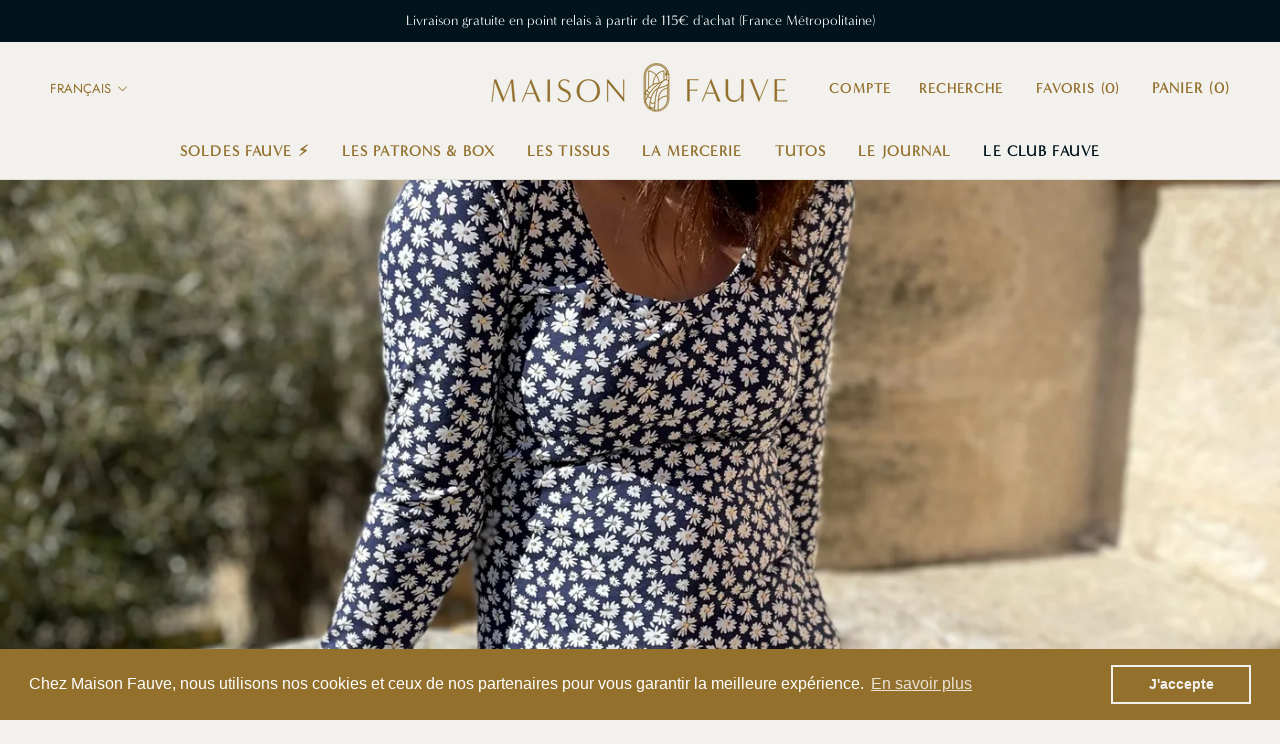

--- FILE ---
content_type: text/html; charset=utf-8
request_url: https://www.maison-fauve.com/blogs/le-journal/rosalie-jolie-une-brassee-de-fleurs-sur-mes-cousettes
body_size: 51769
content:







    
        
        
        
    

    
    
        
        
        
    

    
    
        
        
        
    

    
    
        
        
        
    



<!doctype html>

<html class="no-js" lang="fr">
  <head>



<link href="//www.maison-fauve.com/cdn/shop/t/10/assets/tiny.content.min.css?v=16539" rel="stylesheet" type="text/css" media="all" />

<!-- Google tag (gtag.js) -->
<script async src="https://www.googletagmanager.com/gtag/js?id=AW-670069254"></script>
<script>
  window.dataLayer = window.dataLayer || [];
  function gtag(){dataLayer.push(arguments);}
  gtag('js', new Date());

  gtag('config', 'AW-670069254');
</script>

<link rel="alternate" hreflang="en-gb" href="https://maison-fauve.co.uk/" />
    
  <!-- Google tag (gtag.js) -->
<script async src="https://www.googletagmanager.com/gtag/js?id=G-HBKZVCQGTB"></script>
<script>
  window.dataLayer = window.dataLayer || [];
  function gtag(){dataLayer.push(arguments);}
  gtag('js', new Date());

  gtag('config', 'G-HBKZVCQGTB');
</script>
<script>
window.KiwiSizing = window.KiwiSizing === undefined ? {} : window.KiwiSizing;
KiwiSizing.shop = "maisonfauvecd.myshopify.com";


</script>
  <link rel="stylesheet" href="https://size-charts-relentless.herokuapp.com/css/size-charts-relentless.css" />
<script>
var sizeChartsRelentless = window.sizeChartsRelentless || {};
sizeChartsRelentless.product = null;

sizeChartsRelentless.metafield = {"charts":[{"id":"2","title":"","descriptionTop":"","values":[[""]],"descriptionBottom":"","buttonPlacement":"","conditionsOperator":"products-matching-any-condition-below","parentSizeChart":""},{"id":"1","title":"","descriptionTop":"","values":[[""]],"descriptionBottom":"","buttonPlacement":"","conditionsOperator":"","parentSizeChart":""}],"buttonPlacement":"","buttonIcon":"","buttonText":"","buttonSize":"","currentPlan":""};
</script>


    <script src="https://cdn-widgetsrepository.yotpo.com/v1/loader/DZK58w7DsW2-sQjEb8Ee0A" async></script>
    <meta name="google-site-verification" content="qYlXL8zR9lWnzYxZ7HDq-aQQNemO63LWRuLZ4x46puk" />
    <meta name="p:domain_verify" content="9c3ea59c6e3710ec11b103f652933a56"/>
    
    <meta charset="utf-8"> 
    <meta http-equiv="X-UA-Compatible" content="IE=edge,chrome=1">
    <meta name="viewport" content="width=device-width, initial-scale=1.0, height=device-height, minimum-scale=1.0, maximum-scale=1.0">
    <meta name="theme-color" content="">

    <!-- Google Tag Manager -->
<script>(function(w,d,s,l,i){w[l]=w[l]||[];w[l].push({'gtm.start':
new Date().getTime(),event:'gtm.js'});var f=d.getElementsByTagName(s)[0],
j=d.createElement(s),dl=l!='dataLayer'?'&l='+l:'';j.async=true;j.src=
'https://www.googletagmanager.com/gtm.js?id='+i+dl;f.parentNode.insertBefore(j,f);
})(window,document,'script','dataLayer','GTM-PZDQJ4GW');</script>
<!-- End Google Tag Manager -->



  <!-- Avada Size Chart Script -->
 
<script src="//www.maison-fauve.com/cdn/shop/t/10/assets/size-chart-data.js?v=118201800560563884051666169102" defer='defer'></script>

    
    
  





<script>
  const AVADA_SC = {};
  AVADA_SC.product = null;
  AVADA_SC.template = "article";
  AVADA_SC.collections = [];
  AVADA_SC.collectionsName = [];
  
  AVADA_SC.branding = false
</script>

  <!-- /Avada Size Chart Script -->

<title>
      Rosalie jolie, une brassée de fleurs sur mes cousettes &ndash; Maison Fauve
    </title><meta name="description" content="/Bonjour! Une nouvelle cousette qui appelle le soleil et le printemps, c&#39;est idéal pour affronter les journées grises de ce milieu d&#39;hiver. Alors quel bonheur que ce joli tissu fleuri!   Quand Julie de Avril fabrics m&#39;a contactée pour que l&#39;on collabore autour de ses jolis tissus, nous avions échangé autour des patrons"><link rel="canonical" href="https://www.maison-fauve.com/blogs/le-journal/rosalie-jolie-une-brassee-de-fleurs-sur-mes-cousettes"><link rel="shortcut icon" href="//www.maison-fauve.com/cdn/shop/files/carre_tutos_3_96x.png?v=1645201823" type="image/png"><meta property="og:type" content="article">
  <meta property="og:title" content="Rosalie jolie, une brassée de fleurs sur mes cousettes"><meta property="og:image" content="http://www.maison-fauve.com/cdn/shop/articles/IMG_0146_cfe51342-1332-4f7a-980a-360ec0f18558.jpg?v=1750429699">
    <meta property="og:image:secure_url" content="https://www.maison-fauve.com/cdn/shop/articles/IMG_0146_cfe51342-1332-4f7a-980a-360ec0f18558.jpg?v=1750429699">
    <meta property="og:image:width" content="3024">
    <meta property="og:image:height" content="4032"><meta property="og:description" content="/Bonjour! Une nouvelle cousette qui appelle le soleil et le printemps, c&#39;est idéal pour affronter les journées grises de ce milieu d&#39;hiver. Alors quel bonheur que ce joli tissu fleuri!   Quand Julie de Avril fabrics m&#39;a contactée pour que l&#39;on collabore autour de ses jolis tissus, nous avions échangé autour des patrons"><meta property="og:url" content="https://www.maison-fauve.com/blogs/le-journal/rosalie-jolie-une-brassee-de-fleurs-sur-mes-cousettes">
<meta property="og:site_name" content="Maison Fauve"><meta name="twitter:card" content="summary"><meta name="twitter:title" content="Rosalie jolie, une brassée de fleurs sur mes cousettes">
  <meta name="twitter:description" content="/Bonjour! Une nouvelle cousette qui appelle le soleil et le printemps, c&#39;est idéal pour affronter les journées grises de ce milieu d&#39;hiver. Alors quel bonheur que ce joli tissu fleuri!   Quand Julie de Avril fabrics m&#39;a contactée pour que l&#39;on collabore autour de ses jolis tissus, nous avions échangé autour des patrons Maison Fauve et de la maille. Je propose pour Maison Fauve essentiellement des patrons pour chaîne et trame, mais mes 2 patrons spécial maille sont mes petits chouchoux confortables, le joli sweat Granite et le duo robe/top Ludmilla. J&#39;avais très envie de recoudre mon petit top issu de la dernière collection Sew me Ballets Russes, c&#39;est pour la version top décolleté arrondi que j&#39;ai privilégié notre partenariat. Ludmilla est un modèle ultra féminin et l&#39;univers des tissus Avril fabrics, pop et coloré matche bien avec le patron."><meta name="twitter:image" content="https://www.maison-fauve.com/cdn/shop/articles/IMG_0146_cfe51342-1332-4f7a-980a-360ec0f18558_600x600_crop_center.jpg?v=1750429699">

    
<script>window.performance && window.performance.mark && window.performance.mark('shopify.content_for_header.start');</script><meta name="google-site-verification" content="qYlXL8zR9lWnzYxZ7HDq-aQQNemO63LWRuLZ4x46puk">
<meta name="facebook-domain-verification" content="nfdpgzz74yd05z68us7qpz90z4iz25">
<meta name="facebook-domain-verification" content="ajdaim1hbj1etivfcq397oebe6hajo">
<meta name="google-site-verification" content="qYlXL8zR9lWnzYxZ7HDq-aQQNemO63LWRuLZ4x46puk">
<meta name="google-site-verification" content="qRbGf3d8A8cfiHwDKiJhqJh7L2EfG57nVK6XRunCpLU">
<meta id="shopify-digital-wallet" name="shopify-digital-wallet" content="/41982361749/digital_wallets/dialog">
<meta name="shopify-checkout-api-token" content="29c2f89fd586762542bba3559d60232b">
<meta id="in-context-paypal-metadata" data-shop-id="41982361749" data-venmo-supported="false" data-environment="production" data-locale="fr_FR" data-paypal-v4="true" data-currency="EUR">
<link rel="alternate" type="application/atom+xml" title="Feed" href="/blogs/le-journal.atom" />
<link rel="alternate" hreflang="x-default" href="https://www.maison-fauve.com/blogs/le-journal/rosalie-jolie-une-brassee-de-fleurs-sur-mes-cousettes">
<link rel="alternate" hreflang="fr" href="https://www.maison-fauve.com/blogs/le-journal/rosalie-jolie-une-brassee-de-fleurs-sur-mes-cousettes">
<link rel="alternate" hreflang="en" href="https://www.maison-fauve.com/en/blogs/le-journal/rosalie-jolie-une-brassee-de-fleurs-sur-mes-cousettes">
<script async="async" src="/checkouts/internal/preloads.js?locale=fr-FR"></script>
<script id="shopify-features" type="application/json">{"accessToken":"29c2f89fd586762542bba3559d60232b","betas":["rich-media-storefront-analytics"],"domain":"www.maison-fauve.com","predictiveSearch":true,"shopId":41982361749,"locale":"fr"}</script>
<script>var Shopify = Shopify || {};
Shopify.shop = "maisonfauvecd.myshopify.com";
Shopify.locale = "fr";
Shopify.currency = {"active":"EUR","rate":"1.0"};
Shopify.country = "FR";
Shopify.theme = {"name":"Prestige -- V2 Ajout tag Pinterest","id":121993724053,"schema_name":"Prestige","schema_version":"4.8.1","theme_store_id":855,"role":"main"};
Shopify.theme.handle = "null";
Shopify.theme.style = {"id":null,"handle":null};
Shopify.cdnHost = "www.maison-fauve.com/cdn";
Shopify.routes = Shopify.routes || {};
Shopify.routes.root = "/";</script>
<script type="module">!function(o){(o.Shopify=o.Shopify||{}).modules=!0}(window);</script>
<script>!function(o){function n(){var o=[];function n(){o.push(Array.prototype.slice.apply(arguments))}return n.q=o,n}var t=o.Shopify=o.Shopify||{};t.loadFeatures=n(),t.autoloadFeatures=n()}(window);</script>
<script id="shop-js-analytics" type="application/json">{"pageType":"article"}</script>
<script defer="defer" async type="module" src="//www.maison-fauve.com/cdn/shopifycloud/shop-js/modules/v2/client.init-shop-cart-sync_INwxTpsh.fr.esm.js"></script>
<script defer="defer" async type="module" src="//www.maison-fauve.com/cdn/shopifycloud/shop-js/modules/v2/chunk.common_YNAa1F1g.esm.js"></script>
<script type="module">
  await import("//www.maison-fauve.com/cdn/shopifycloud/shop-js/modules/v2/client.init-shop-cart-sync_INwxTpsh.fr.esm.js");
await import("//www.maison-fauve.com/cdn/shopifycloud/shop-js/modules/v2/chunk.common_YNAa1F1g.esm.js");

  window.Shopify.SignInWithShop?.initShopCartSync?.({"fedCMEnabled":true,"windoidEnabled":true});

</script>
<script>(function() {
  var isLoaded = false;
  function asyncLoad() {
    if (isLoaded) return;
    isLoaded = true;
    var urls = ["https:\/\/dfjp7gc2z6ooe.cloudfront.net\/assets\/sky_pilot_v3.js?shop=maisonfauvecd.myshopify.com","https:\/\/cdn-loyalty.yotpo.com\/loader\/DZK58w7DsW2-sQjEb8Ee0A.js?shop=maisonfauvecd.myshopify.com","https:\/\/outsellapp.com\/app\/bundleTYPage.js?shop=maisonfauvecd.myshopify.com","https:\/\/cdn.ordersify.com\/sdk\/v2\/ordersify-shopify.min.js?shop=maisonfauvecd.myshopify.com","https:\/\/cdn.shopify.com\/s\/files\/1\/0419\/8236\/1749\/t\/10\/assets\/booster_eu_cookie_41982361749.js?v=1664873076\u0026shop=maisonfauvecd.myshopify.com","https:\/\/app.kiwisizing.com\/web\/js\/dist\/kiwiSizing\/plugin\/SizingPlugin.prod.js?v=330\u0026shop=maisonfauvecd.myshopify.com","https:\/\/sizechart.apps.avada.io\/scripttag\/avada-size-chart.min.js?shop=maisonfauvecd.myshopify.com","https:\/\/wishlist.scriptengine.net\/assets\/js\/wishlist-engine-cdn.js?shop=maisonfauvecd.myshopify.com","https:\/\/quizify.arhamcommerce.com\/js\/shortcode.js?shop=maisonfauvecd.myshopify.com","https:\/\/product-samples.herokuapp.com\/complied\/main.min.js?shop=maisonfauvecd.myshopify.com"];
    for (var i = 0; i < urls.length; i++) {
      var s = document.createElement('script');
      s.type = 'text/javascript';
      s.async = true;
      s.src = urls[i];
      var x = document.getElementsByTagName('script')[0];
      x.parentNode.insertBefore(s, x);
    }
  };
  if(window.attachEvent) {
    window.attachEvent('onload', asyncLoad);
  } else {
    window.addEventListener('load', asyncLoad, false);
  }
})();</script>
<script id="__st">var __st={"a":41982361749,"offset":3600,"reqid":"bc3cb8ef-1922-4b83-8499-be25a6a14de3-1768973081","pageurl":"www.maison-fauve.com\/blogs\/le-journal\/rosalie-jolie-une-brassee-de-fleurs-sur-mes-cousettes","s":"articles-394125541525","u":"0555878e7dc3","p":"article","rtyp":"article","rid":394125541525};</script>
<script>window.ShopifyPaypalV4VisibilityTracking = true;</script>
<script id="captcha-bootstrap">!function(){'use strict';const t='contact',e='account',n='new_comment',o=[[t,t],['blogs',n],['comments',n],[t,'customer']],c=[[e,'customer_login'],[e,'guest_login'],[e,'recover_customer_password'],[e,'create_customer']],r=t=>t.map((([t,e])=>`form[action*='/${t}']:not([data-nocaptcha='true']) input[name='form_type'][value='${e}']`)).join(','),a=t=>()=>t?[...document.querySelectorAll(t)].map((t=>t.form)):[];function s(){const t=[...o],e=r(t);return a(e)}const i='password',u='form_key',d=['recaptcha-v3-token','g-recaptcha-response','h-captcha-response',i],f=()=>{try{return window.sessionStorage}catch{return}},m='__shopify_v',_=t=>t.elements[u];function p(t,e,n=!1){try{const o=window.sessionStorage,c=JSON.parse(o.getItem(e)),{data:r}=function(t){const{data:e,action:n}=t;return t[m]||n?{data:e,action:n}:{data:t,action:n}}(c);for(const[e,n]of Object.entries(r))t.elements[e]&&(t.elements[e].value=n);n&&o.removeItem(e)}catch(o){console.error('form repopulation failed',{error:o})}}const l='form_type',E='cptcha';function T(t){t.dataset[E]=!0}const w=window,h=w.document,L='Shopify',v='ce_forms',y='captcha';let A=!1;((t,e)=>{const n=(g='f06e6c50-85a8-45c8-87d0-21a2b65856fe',I='https://cdn.shopify.com/shopifycloud/storefront-forms-hcaptcha/ce_storefront_forms_captcha_hcaptcha.v1.5.2.iife.js',D={infoText:'Protégé par hCaptcha',privacyText:'Confidentialité',termsText:'Conditions'},(t,e,n)=>{const o=w[L][v],c=o.bindForm;if(c)return c(t,g,e,D).then(n);var r;o.q.push([[t,g,e,D],n]),r=I,A||(h.body.append(Object.assign(h.createElement('script'),{id:'captcha-provider',async:!0,src:r})),A=!0)});var g,I,D;w[L]=w[L]||{},w[L][v]=w[L][v]||{},w[L][v].q=[],w[L][y]=w[L][y]||{},w[L][y].protect=function(t,e){n(t,void 0,e),T(t)},Object.freeze(w[L][y]),function(t,e,n,w,h,L){const[v,y,A,g]=function(t,e,n){const i=e?o:[],u=t?c:[],d=[...i,...u],f=r(d),m=r(i),_=r(d.filter((([t,e])=>n.includes(e))));return[a(f),a(m),a(_),s()]}(w,h,L),I=t=>{const e=t.target;return e instanceof HTMLFormElement?e:e&&e.form},D=t=>v().includes(t);t.addEventListener('submit',(t=>{const e=I(t);if(!e)return;const n=D(e)&&!e.dataset.hcaptchaBound&&!e.dataset.recaptchaBound,o=_(e),c=g().includes(e)&&(!o||!o.value);(n||c)&&t.preventDefault(),c&&!n&&(function(t){try{if(!f())return;!function(t){const e=f();if(!e)return;const n=_(t);if(!n)return;const o=n.value;o&&e.removeItem(o)}(t);const e=Array.from(Array(32),(()=>Math.random().toString(36)[2])).join('');!function(t,e){_(t)||t.append(Object.assign(document.createElement('input'),{type:'hidden',name:u})),t.elements[u].value=e}(t,e),function(t,e){const n=f();if(!n)return;const o=[...t.querySelectorAll(`input[type='${i}']`)].map((({name:t})=>t)),c=[...d,...o],r={};for(const[a,s]of new FormData(t).entries())c.includes(a)||(r[a]=s);n.setItem(e,JSON.stringify({[m]:1,action:t.action,data:r}))}(t,e)}catch(e){console.error('failed to persist form',e)}}(e),e.submit())}));const S=(t,e)=>{t&&!t.dataset[E]&&(n(t,e.some((e=>e===t))),T(t))};for(const o of['focusin','change'])t.addEventListener(o,(t=>{const e=I(t);D(e)&&S(e,y())}));const B=e.get('form_key'),M=e.get(l),P=B&&M;t.addEventListener('DOMContentLoaded',(()=>{const t=y();if(P)for(const e of t)e.elements[l].value===M&&p(e,B);[...new Set([...A(),...v().filter((t=>'true'===t.dataset.shopifyCaptcha))])].forEach((e=>S(e,t)))}))}(h,new URLSearchParams(w.location.search),n,t,e,['guest_login'])})(!0,!0)}();</script>
<script integrity="sha256-4kQ18oKyAcykRKYeNunJcIwy7WH5gtpwJnB7kiuLZ1E=" data-source-attribution="shopify.loadfeatures" defer="defer" src="//www.maison-fauve.com/cdn/shopifycloud/storefront/assets/storefront/load_feature-a0a9edcb.js" crossorigin="anonymous"></script>
<script data-source-attribution="shopify.dynamic_checkout.dynamic.init">var Shopify=Shopify||{};Shopify.PaymentButton=Shopify.PaymentButton||{isStorefrontPortableWallets:!0,init:function(){window.Shopify.PaymentButton.init=function(){};var t=document.createElement("script");t.src="https://www.maison-fauve.com/cdn/shopifycloud/portable-wallets/latest/portable-wallets.fr.js",t.type="module",document.head.appendChild(t)}};
</script>
<script data-source-attribution="shopify.dynamic_checkout.buyer_consent">
  function portableWalletsHideBuyerConsent(e){var t=document.getElementById("shopify-buyer-consent"),n=document.getElementById("shopify-subscription-policy-button");t&&n&&(t.classList.add("hidden"),t.setAttribute("aria-hidden","true"),n.removeEventListener("click",e))}function portableWalletsShowBuyerConsent(e){var t=document.getElementById("shopify-buyer-consent"),n=document.getElementById("shopify-subscription-policy-button");t&&n&&(t.classList.remove("hidden"),t.removeAttribute("aria-hidden"),n.addEventListener("click",e))}window.Shopify?.PaymentButton&&(window.Shopify.PaymentButton.hideBuyerConsent=portableWalletsHideBuyerConsent,window.Shopify.PaymentButton.showBuyerConsent=portableWalletsShowBuyerConsent);
</script>
<script data-source-attribution="shopify.dynamic_checkout.cart.bootstrap">document.addEventListener("DOMContentLoaded",(function(){function t(){return document.querySelector("shopify-accelerated-checkout-cart, shopify-accelerated-checkout")}if(t())Shopify.PaymentButton.init();else{new MutationObserver((function(e,n){t()&&(Shopify.PaymentButton.init(),n.disconnect())})).observe(document.body,{childList:!0,subtree:!0})}}));
</script>
<script id='scb4127' type='text/javascript' async='' src='https://www.maison-fauve.com/cdn/shopifycloud/privacy-banner/storefront-banner.js'></script><link id="shopify-accelerated-checkout-styles" rel="stylesheet" media="screen" href="https://www.maison-fauve.com/cdn/shopifycloud/portable-wallets/latest/accelerated-checkout-backwards-compat.css" crossorigin="anonymous">
<style id="shopify-accelerated-checkout-cart">
        #shopify-buyer-consent {
  margin-top: 1em;
  display: inline-block;
  width: 100%;
}

#shopify-buyer-consent.hidden {
  display: none;
}

#shopify-subscription-policy-button {
  background: none;
  border: none;
  padding: 0;
  text-decoration: underline;
  font-size: inherit;
  cursor: pointer;
}

#shopify-subscription-policy-button::before {
  box-shadow: none;
}

      </style>

<script>window.performance && window.performance.mark && window.performance.mark('shopify.content_for_header.end');</script> 
 <style type="text/css" id="nitro-fontify" >
</style>


    <link rel="stylesheet" href="//www.maison-fauve.com/cdn/shop/t/10/assets/theme.scss.css?v=102848902824954040861767608663">
    <link rel="stylesheet" href="//www.maison-fauve.com/cdn/shop/t/10/assets/css_general.scss.css?v=121953152562935923591621440596">
    <link rel="stylesheet" href="//www.maison-fauve.com/cdn/shop/t/10/assets/css_header_footer.scss.css?v=33765517238518983841618905254">
    <link rel="stylesheet" href="//www.maison-fauve.com/cdn/shop/t/10/assets/css_homepage.scss.css?v=2926183560677902891618905254">
    <link rel="stylesheet" href="//www.maison-fauve.com/cdn/shop/t/10/assets/css_collection.scss.css?v=142339980934168977811618905252">
    <link rel="stylesheet" href="//www.maison-fauve.com/cdn/shop/t/10/assets/css_product.scss.css?v=67452197151554076261626429952">
    <link rel="stylesheet" href="//www.maison-fauve.com/cdn/shop/t/10/assets/css_blog.scss.css?v=2558064191855112141618905252">
    <link rel="stylesheet" href="//www.maison-fauve.com/cdn/shop/t/10/assets/css_page_histoire.scss.css?v=106309803717728274771618905255">

    <script>
      // This allows to expose several variables to the global scope, to be used in scripts
      window.theme = {
        pageType: "article",
        moneyFormat: "{{amount_with_comma_separator}}€",
        moneyWithCurrencyFormat: "€{{amount_with_comma_separator}} EUR",
        productImageSize: "square",
        searchMode: "product,article,page",
        showPageTransition: true,
        showElementStaggering: true,
        showImageZooming: true
      };

      window.routes = {
        rootUrl: "\/",
        cartUrl: "\/cart",
        cartAddUrl: "\/cart\/add",
        cartChangeUrl: "\/cart\/change",
        searchUrl: "\/search",
        productRecommendationsUrl: "\/recommendations\/products"
      };

      window.languages = {
        cartAddNote: "Ajouter une note : ce champ est uniquement destiné à vos commentaires ou précisions concernant la commande. Nous ne pouvons pas y répondre. Pour toute question, merci de contacter notre service client : service-client@maison-fauve.com.",
        cartEditNote: "Editer la note",
        productImageLoadingError: "L\u0026#39;image n\u0026#39;a pas pu être chargée. Essayez de recharger la page.",
        productFormAddToCart: "Ajouter au panier",
        productFormUnavailable: "Indisponible",
        productFormSoldOut: "Rupture",
        shippingEstimatorOneResult: "1 option disponible :",
        shippingEstimatorMoreResults: "{{count}} options disponibles :",
        shippingEstimatorNoResults: "Nous ne livrons pas à cette adresse."
      };

      window.lazySizesConfig = {
        loadHidden: false,
        hFac: 0.5,
        expFactor: 2,
        ricTimeout: 150,
        lazyClass: 'Image--lazyLoad',
        loadingClass: 'Image--lazyLoading',
        loadedClass: 'Image--lazyLoaded'
      };

      document.documentElement.className = document.documentElement.className.replace('no-js', 'js');
      document.documentElement.style.setProperty('--window-height', window.innerHeight + 'px');

      // We do a quick detection of some features (we could use Modernizr but for so little...)
      (function() {
        document.documentElement.className += ((window.CSS && window.CSS.supports('(position: sticky) or (position: -webkit-sticky)')) ? ' supports-sticky' : ' no-supports-sticky');
        document.documentElement.className += (window.matchMedia('(-moz-touch-enabled: 1), (hover: none)')).matches ? ' no-supports-hover' : ' supports-hover';
      }());
    </script>

    <script src="//www.maison-fauve.com/cdn/shop/t/10/assets/lazysizes.min.js?v=174358363404432586981618905258" async></script><script src="https://polyfill-fastly.net/v3/polyfill.min.js?unknown=polyfill&features=fetch,Element.prototype.closest,Element.prototype.remove,Element.prototype.classList,Array.prototype.includes,Array.prototype.fill,Object.assign,CustomEvent,IntersectionObserver,IntersectionObserverEntry,URL" defer></script>
    <script src="//www.maison-fauve.com/cdn/shop/t/10/assets/libs.min.js?v=26178543184394469741618905258" defer></script>
    <script src="//www.maison-fauve.com/cdn/shop/t/10/assets/theme.min.js?v=28495471557109698641618905262" defer></script>
    <script src="//www.maison-fauve.com/cdn/shop/t/10/assets/custom.js?v=183944157590872491501618905257" defer></script>

    <script>
      (function () {
        window.onpageshow = function() {
          if (window.theme.showPageTransition) {
            var pageTransition = document.querySelector('.PageTransition');

            if (pageTransition) {
              pageTransition.style.visibility = 'visible';
              pageTransition.style.opacity = '0';
            }
          }

          // When the page is loaded from the cache, we have to reload the cart content
          document.documentElement.dispatchEvent(new CustomEvent('cart:refresh', {
            bubbles: true
          }));
        };
      })();
    </script>

    
  <script type="application/ld+json">
  {
    "@context": "http://schema.org",
    "@type": "BlogPosting",
    "mainEntityOfPage": "/blogs/le-journal/rosalie-jolie-une-brassee-de-fleurs-sur-mes-cousettes",
    "articleSection": "Le Journal",
    "keywords": "",
    "headline": "Rosalie jolie, une brassée de fleurs sur mes cousettes",
    "description": "\/Bonjour! Une nouvelle cousette qui appelle le soleil et le printemps, c'est idéal pour affronter les journées grises de ce milieu d'hiver. Alors quel bonheur...",
    "dateCreated": "2021-02-18T00:51:50",
    "datePublished": "2021-02-18T01:03:03",
    "dateModified": "2021-02-18T01:03:03",
    "image": {
      "@type": "ImageObject",
      "url": "https://www.maison-fauve.com/cdn/shop/articles/IMG_0146_cfe51342-1332-4f7a-980a-360ec0f18558_1024x.jpg?v=1750429699",
      "image": "https://www.maison-fauve.com/cdn/shop/articles/IMG_0146_cfe51342-1332-4f7a-980a-360ec0f18558_1024x.jpg?v=1750429699",
      "name": "Rosalie jolie, une brassée de fleurs sur mes cousettes",
      "width": "1024",
      "height": "1024"
    },
    "author": {
      "@type": "Person",
      "name": "faurie emilie",
      "givenName": "faurie",
      "familyName": "emilie"
    },
    "publisher": {
      "@type": "Organization",
      "name": "Maison Fauve"
    },
    "commentCount": 0,
    "comment": []
  }
  </script>



  <script type="application/ld+json">
  {
    "@context": "http://schema.org",
    "@type": "BreadcrumbList",
  "itemListElement": [{
      "@type": "ListItem",
      "position": 1,
      "name": "Translation missing: fr.general.breadcrumb.home",
      "item": "https://www.maison-fauve.com"
    },{
          "@type": "ListItem",
          "position": 2,
          "name": "Le Journal",
          "item": "https://www.maison-fauve.com/blogs/le-journal"
        }, {
          "@type": "ListItem",
          "position": 3,
          "name": "Le Journal",
          "item": "https://www.maison-fauve.com/blogs/le-journal/rosalie-jolie-une-brassee-de-fleurs-sur-mes-cousettes"
        }]
  }
  </script>

    
    
    <!-- Global site tag (gtag.js) - Google Ads: 670069254 --> <script async src="https://www.googletagmanager.com/gtag/js?id=AW-670069254"></script> <script> window.dataLayer = window.dataLayer || []; function gtag(){dataLayer.push(arguments);} gtag('js', new Date()); gtag('config', 'AW-670069254'); </script> 

    

  

    
    <!-- Hotjar Tracking Code for https://www.maison-fauve.com/ -->
<script>
    (function(h,o,t,j,a,r){
        h.hj=h.hj||function(){(h.hj.q=h.hj.q||[]).push(arguments)};
        h._hjSettings={hjid:2470614,hjsv:6};
        a=o.getElementsByTagName('head')[0];
        r=o.createElement('script');r.async=1;
        r.src=t+h._hjSettings.hjid+j+h._hjSettings.hjsv;
        a.appendChild(r);
    })(window,document,'https://static.hotjar.com/c/hotjar-','.js?sv=');
</script>
    
<link rel="dns-prefetch" href="https://cdn.secomapp.com/">
<link rel="dns-prefetch" href="https://ajax.googleapis.com/">
<link rel="dns-prefetch" href="https://cdnjs.cloudflare.com/">
<link rel="preload" as="stylesheet" href="//www.maison-fauve.com/cdn/shop/t/10/assets/sca-pp.css?v=178374312540912810101642687765">

<link rel="stylesheet" href="//www.maison-fauve.com/cdn/shop/t/10/assets/sca-pp.css?v=178374312540912810101642687765">
 <script>
  
  SCAPPShop = {};
    
  </script> 

  <!-- "snippets/shogun-head.liquid" was not rendered, the associated app was uninstalled -->

<!--begin-boost-pfs-filter-css-->
  <link rel="preload stylesheet" href="//www.maison-fauve.com/cdn/shop/t/10/assets/boost-pfs-instant-search.css?v=97092605492068179011649730466" as="style"><link href="//www.maison-fauve.com/cdn/shop/t/10/assets/boost-pfs-custom.css?v=24973352768344403621649731647" rel="stylesheet" type="text/css" media="all" />
<style data-id="boost-pfs-style">
    .boost-pfs-filter-option-title-text {color: rgba(147,112,44,1);}

   .boost-pfs-filter-tree-v .boost-pfs-filter-option-title-text:before {border-top-color: rgba(147,112,44,1);}
    .boost-pfs-filter-tree-v .boost-pfs-filter-option.boost-pfs-filter-option-collapsed .boost-pfs-filter-option-title-text:before {border-bottom-color: rgba(147,112,44,1);}
    .boost-pfs-filter-tree-h .boost-pfs-filter-option-title-heading:before {border-right-color: rgba(147,112,44,1);
        border-bottom-color: rgba(147,112,44,1);}

    .boost-pfs-filter-refine-by .boost-pfs-filter-option-title h3 {color: rgba(147,112,44,1);}

    .boost-pfs-filter-option-content .boost-pfs-filter-option-item-list .boost-pfs-filter-option-item button,
    .boost-pfs-filter-option-content .boost-pfs-filter-option-item-list .boost-pfs-filter-option-item .boost-pfs-filter-button,
    .boost-pfs-filter-option-range-amount input,
    .boost-pfs-filter-tree-v .boost-pfs-filter-refine-by .boost-pfs-filter-refine-by-items .refine-by-item,
    .boost-pfs-filter-refine-by-wrapper-v .boost-pfs-filter-refine-by .boost-pfs-filter-refine-by-items .refine-by-item,
    .boost-pfs-filter-refine-by .boost-pfs-filter-option-title,
    .boost-pfs-filter-refine-by .boost-pfs-filter-refine-by-items .refine-by-item>a,
    .boost-pfs-filter-refine-by>span,
    .boost-pfs-filter-clear,
    .boost-pfs-filter-clear-all{color: rgba(147,112,44,1);}
    .boost-pfs-filter-tree-h .boost-pfs-filter-pc .boost-pfs-filter-refine-by-items .refine-by-item .boost-pfs-filter-clear .refine-by-type,
    .boost-pfs-filter-refine-by-wrapper-h .boost-pfs-filter-pc .boost-pfs-filter-refine-by-items .refine-by-item .boost-pfs-filter-clear .refine-by-type {color: rgba(147,112,44,1);}

    .boost-pfs-filter-option-multi-level-collections .boost-pfs-filter-option-multi-level-list .boost-pfs-filter-option-item .boost-pfs-filter-button-arrow .boost-pfs-arrow:before,
    .boost-pfs-filter-option-multi-level-tag .boost-pfs-filter-option-multi-level-list .boost-pfs-filter-option-item .boost-pfs-filter-button-arrow .boost-pfs-arrow:before {border-right: 1px solid rgba(147,112,44,1);
        border-bottom: 1px solid rgba(147,112,44,1);}

    .boost-pfs-filter-refine-by-wrapper-v .boost-pfs-filter-refine-by .boost-pfs-filter-refine-by-items .refine-by-item .boost-pfs-filter-clear:after,
    .boost-pfs-filter-refine-by-wrapper-v .boost-pfs-filter-refine-by .boost-pfs-filter-refine-by-items .refine-by-item .boost-pfs-filter-clear:before,
    .boost-pfs-filter-tree-v .boost-pfs-filter-refine-by .boost-pfs-filter-refine-by-items .refine-by-item .boost-pfs-filter-clear:after,
    .boost-pfs-filter-tree-v .boost-pfs-filter-refine-by .boost-pfs-filter-refine-by-items .refine-by-item .boost-pfs-filter-clear:before,
    .boost-pfs-filter-refine-by-wrapper-h .boost-pfs-filter-pc .boost-pfs-filter-refine-by-items .refine-by-item .boost-pfs-filter-clear:after,
    .boost-pfs-filter-refine-by-wrapper-h .boost-pfs-filter-pc .boost-pfs-filter-refine-by-items .refine-by-item .boost-pfs-filter-clear:before,
    .boost-pfs-filter-tree-h .boost-pfs-filter-pc .boost-pfs-filter-refine-by-items .refine-by-item .boost-pfs-filter-clear:after,
    .boost-pfs-filter-tree-h .boost-pfs-filter-pc .boost-pfs-filter-refine-by-items .refine-by-item .boost-pfs-filter-clear:before {border-top-color: rgba(147,112,44,1);}
    .boost-pfs-filter-option-range-slider .noUi-value-horizontal {color: rgba(147,112,44,1);}

    .boost-pfs-filter-tree-mobile-button button,
    .boost-pfs-filter-top-sorting-mobile button {color: rgba(147,112,44,1) !important;font-size: 15px !important;font-weight: 500 !important;text-transform: capitalize !important;background: rgba(242,241,236,1) !important;}
    .boost-pfs-filter-top-sorting-mobile button>span:after {color: rgba(147,112,44,1) !important;}
  </style>
<!--end-boost-pfs-filter-css-->


  <!-- "snippets/judgeme_core.liquid" was not rendered, the associated app was uninstalled -->
<link href="//www.maison-fauve.com/cdn/shop/t/10/assets/zify-sizechart.css?v=87545392687795294471645189022" rel="stylesheet" type="text/css" media="all" />

    <!-- Upsell & Cross Sell Kit by Logbase - Starts -->
      <script src='https://upsell-app.logbase.io/lb-upsell.js?shop=maisonfauvecd.myshopify.com' defer></script>
    <!-- Upsell & Cross Sell Kit by Logbase - Ends --><script src="//www.maison-fauve.com/cdn/shop/t/10/assets/bss-file-configdata.js?v=19453381437224918031664287744" type="text/javascript"></script><script>
              if (typeof BSS_PL == 'undefined') {
                  var BSS_PL = {};
              }
              
              var bssPlApiServer = "https://product-labels-pro.bsscommerce.com";
              BSS_PL.customerTags = 'null';
              BSS_PL.configData = configDatas;
              BSS_PL.storeId = 27164;
              BSS_PL.currentPlan = "false";
              BSS_PL.storeIdCustomOld = "10678";
              BSS_PL.storeIdOldWIthPriority = "12200";
              BSS_PL.apiServerProduction = "https://product-labels-pro.bsscommerce.com";
              
              </script>
          <style>
.homepage-slideshow .slick-slide .bss_pl_img {
    visibility: hidden !important;
}
</style><script>function fixBugForStores($, BSS_PL, parent, page, htmlLabel) { return false;}</script>
                    <script type="text/javascript">
  window.Rivo = window.Rivo || {};
  window.Rivo.common = window.Rivo.common || {};
  window.Rivo.common.shop = {
    permanent_domain: 'maisonfauvecd.myshopify.com',
    currency: "EUR",
    money_format: "{{amount_with_comma_separator}}€",
    id: 41982361749
  };
  

  window.Rivo.common.template = 'article';
  window.Rivo.common.cart = {};
  window.Rivo.common.vapid_public_key = "BJuXCmrtTK335SuczdNVYrGVtP_WXn4jImChm49st7K7z7e8gxSZUKk4DhUpk8j2Xpiw5G4-ylNbMKLlKkUEU98=";
  window.Rivo.global_config = {"asset_urls":{"loy":{"init_js":"https:\/\/cdn.shopify.com\/s\/files\/1\/0194\/1736\/6592\/t\/1\/assets\/ba_loy_init.js?v=1673553411","widget_js":"https:\/\/cdn.shopify.com\/s\/files\/1\/0194\/1736\/6592\/t\/1\/assets\/ba_loy_widget.js?v=1673976820","widget_css":"https:\/\/cdn.shopify.com\/s\/files\/1\/0194\/1736\/6592\/t\/1\/assets\/ba_loy_widget.css?v=1673976822","page_init_js":"https:\/\/cdn.shopify.com\/s\/files\/1\/0194\/1736\/6592\/t\/1\/assets\/ba_loy_page_init.js?v=1673976824","page_widget_js":"https:\/\/cdn.shopify.com\/s\/files\/1\/0194\/1736\/6592\/t\/1\/assets\/ba_loy_page_widget.js?v=1673976826","page_widget_css":"https:\/\/cdn.shopify.com\/s\/files\/1\/0194\/1736\/6592\/t\/1\/assets\/ba_loy_page.css?v=1673976829","page_preview_js":"\/assets\/msg\/loy_page_preview.js"},"rev":{"init_js":"https:\/\/cdn.shopify.com\/s\/files\/1\/0194\/1736\/6592\/t\/1\/assets\/ba_rev_init.js?v=1671715068","widget_js":"https:\/\/cdn.shopify.com\/s\/files\/1\/0194\/1736\/6592\/t\/1\/assets\/ba_rev_widget.js?v=1671715070","modal_js":"https:\/\/cdn.shopify.com\/s\/files\/1\/0194\/1736\/6592\/t\/1\/assets\/ba_rev_modal.js?v=1671715072","widget_css":"https:\/\/cdn.shopify.com\/s\/files\/1\/0194\/1736\/6592\/t\/1\/assets\/ba_rev_widget.css?v=1658336090","modal_css":"https:\/\/cdn.shopify.com\/s\/files\/1\/0194\/1736\/6592\/t\/1\/assets\/ba_rev_modal.css?v=1658336088"},"pu":{"init_js":"https:\/\/cdn.shopify.com\/s\/files\/1\/0194\/1736\/6592\/t\/1\/assets\/ba_pu_init.js?v=1635877170"},"widgets":{"init_js":"https:\/\/cdn.shopify.com\/s\/files\/1\/0194\/1736\/6592\/t\/1\/assets\/ba_widget_init.js?v=1672864914","modal_js":"https:\/\/cdn.shopify.com\/s\/files\/1\/0194\/1736\/6592\/t\/1\/assets\/ba_widget_modal.js?v=1672864916","modal_css":"https:\/\/cdn.shopify.com\/s\/files\/1\/0194\/1736\/6592\/t\/1\/assets\/ba_widget_modal.css?v=1654723622"},"forms":{"init_js":"https:\/\/cdn.shopify.com\/s\/files\/1\/0194\/1736\/6592\/t\/1\/assets\/ba_forms_init.js?v=1673553398","widget_js":"https:\/\/cdn.shopify.com\/s\/files\/1\/0194\/1736\/6592\/t\/1\/assets\/ba_forms_widget.js?v=1673976832","forms_css":"https:\/\/cdn.shopify.com\/s\/files\/1\/0194\/1736\/6592\/t\/1\/assets\/ba_forms.css?v=1654711758"},"global":{"helper_js":"https:\/\/cdn.shopify.com\/s\/files\/1\/0194\/1736\/6592\/t\/1\/assets\/ba_tracking.js?v=1671714963"}},"proxy_paths":{"pop":"\/apps\/ba-pop","app_metrics":"\/apps\/ba-pop\/app_metrics","push_subscription":"\/apps\/ba-pop\/push"},"aat":["pop"],"pv":false,"sts":false,"bam":true,"base_money_format":"{{amount_with_comma_separator}}€","online_store_version":1};

  




    window.Rivo.widgets_config = {"id":50102,"active":false,"frequency_limit_amount":2,"frequency_limit_time_unit":"days","background_image":{"position":"right","widget_background_preview_url":"blob:https:\/\/marketing.rivo.io\/83a2b888-4851-4ca0-893d-3ab910f0d004"},"initial_state":{"body":"Entrez dans le gang Maison Fauve avec -10% sur votre prochaine commande\r\n 😍","title":"Rejoignez-nous","cta_text":"S'inscrire","show_email":"true","action_text":" ","footer_text":"","dismiss_text":"Non, merci.","email_placeholder":"Entrez votre email","phone_placeholder":"Phone Number"},"success_state":{"body":"-10% sur votre prochaine commande avec le code","title":"Vous avez été inscrit.e à notre newsletter !","cta_text":"En profiter","cta_action":"open_url","redirect_url":"https:\/\/www.maison-fauve.com\/","open_url_new_tab":"false"},"closed_state":{"action":"close_widget","font_size":"20","action_text":"GET 10% OFF","display_offset":"300","display_position":"left"},"error_state":{"submit_error":"Désolés, réessayez plus tard !","invalid_email":"Entrez une adresse valide !","error_subscribing":"Erreur d'inscription, veuillez réessayer plus tard","already_registered":"Vous êtes déjà abonné.e","invalid_phone_number":"Please enter valid phone number!"},"trigger":{"action":"on_timer","delay_in_seconds":"3"},"colors":{"link_color":"#4FC3F7","sticky_bar_bg":"#C62828","cta_font_color":"#fff","body_font_color":"#000000","sticky_bar_text":"#fff","background_color":"#f2f1ed","error_text_color":"#ff2626","title_font_color":"#000000","footer_font_color":"#bbb","dismiss_font_color":"#bbb","cta_background_color":"#93702c","sticky_coupon_bar_bg":"#286ef8","error_text_background":"","sticky_coupon_bar_text":"#fff"},"sticky_coupon_bar":{"enabled":"false","message":"Don't forget to use your code"},"display_style":{"font":"inherit","size":"regular","align":"center"},"dismissable":true,"has_background":true,"opt_in_channels":["email"],"rules":[],"widget_css":".powered_by_rivo{\n  display: none;\n}\n.ba_widget_main_design {\n  background: #f2f1ed;\n}\n.ba_widget_content{text-align: center}\n.ba_widget_parent{\n  font-family: inherit;\n}\n.ba_widget_parent.background{\n}\n.ba_widget_left_content{\n}\n.ba_widget_right_content{\n  background-image: url(\"https:\/\/d15d3imw3mjndz.cloudfront.net\/e83sboeeqbykc8fyq577xy1jmr8x\");\n}\n#ba_widget_cta_button:disabled{\n  background: #93702ccc;\n}\n#ba_widget_cta_button{\n  background: #93702c;\n  color: #fff;\n}\n#ba_widget_cta_button:after {\n  background: #93702ce0;\n}\n.ba_initial_state_title, .ba_success_state_title{\n  color: #000000;\n}\n.ba_initial_state_body, .ba_success_state_body{\n  color: #000000;\n}\n.ba_initial_state_dismiss_text{\n  color: #bbb;\n}\n.ba_initial_state_footer_text, .ba_initial_state_sms_agreement{\n  color: #bbb;\n}\n.ba_widget_error{\n  color: #ff2626;\n  background: ;\n}\n.ba_link_color{\n  color: #4FC3F7;\n}\n","custom_css":null,"logo":null};

</script>


<script type="text/javascript">
  

  //Global snippet for Rivo
  //this is updated automatically - do not edit manually.

  function loadScript(src, defer, done) {
    var js = document.createElement('script');
    js.src = src;
    js.defer = defer;
    js.onload = function(){done();};
    js.onerror = function(){
      done(new Error('Failed to load script ' + src));
    };
    document.head.appendChild(js);
  }

  function browserSupportsAllFeatures() {
    return window.Promise && window.fetch && window.Symbol;
  }

  if (browserSupportsAllFeatures()) {
    main();
  } else {
    loadScript('https://polyfill-fastly.net/v3/polyfill.min.js?features=Promise,fetch', true, main);
  }

  function loadAppScripts(){



      loadScript(window.Rivo.global_config.asset_urls.widgets.init_js, true, function(){});
  }

  function main(err) {
    //isolate the scope
    loadScript(window.Rivo.global_config.asset_urls.global.helper_js, false, loadAppScripts);
  }
</script>


        <!-- SlideRule Script Start -->
        <script name="sliderule-tracking" data-ot-ignore>
(function(){
	slideruleData = {
    "version":"v0.0.1",
    "referralExclusion":"/(paypal|visa|MasterCard|clicksafe|arcot\.com|geschuetzteinkaufen|checkout\.shopify\.com|checkout\.rechargeapps\.com|portal\.afterpay\.com|payfort)/",
    "googleSignals":true,
    "anonymizeIp":true,
    "productClicks":true,
    "persistentUserId":true,
    "hideBranding":false,
    "ecommerce":{"currencyCode":"EUR",
    "impressions":[]},
    "pageType":"article",
	"destinations":{},
    "cookieUpdate":true
	}

	
		slideruleData.themeMode = "live"
	

	


	
	})();
</script>
<script async type="text/javascript" src=https://files.slideruletools.com/eluredils-g.js></script>
        <!-- SlideRule Script End -->

    <script type="text/javascript">
      window.ProductSample = window.ProductSample || {};
      if(typeof ProductSample === 'undefined') {
        var ProductSample = {};
      };
    
      /**
       * 4. To exclude some product's properties from adding to line_item properties, use this
       * ===== START =====
       */
      ProductSample.excluded_properties = ["SKU", "Vendor", "Any other properties you want to hide"];
      /* ===== END ===== */
      document.addEventListener('DOMContentLoaded', function() {
        document.addEventListener('variant:changed', function(event) {
          var variant = event.detail.variant;
          var sampleButtons = document.querySelectorAll('.product-samples-button-wrap');
          if (!sampleButtons.length) return;
          if (variant && variant.available) {
            sampleButtons.forEach(sampleButton => {
              sampleButton.style.display = 'block';
            })
          } else {
            sampleButtons.forEach(sampleButton => {
              sampleButton.style.display = 'none';
            })
          }
        });
      });
    </script>
    <style>
      .ProductForm .product-samples-button-wrap {
        margin-top: 15px;
        display: none;
      }
    </style>
        

<!-- BEGIN app block: shopify://apps/pagefly-page-builder/blocks/app-embed/83e179f7-59a0-4589-8c66-c0dddf959200 -->

<!-- BEGIN app snippet: pagefly-cro-ab-testing-main -->







<script>
  ;(function () {
    const url = new URL(window.location)
    const viewParam = url.searchParams.get('view')
    if (viewParam && viewParam.includes('variant-pf-')) {
      url.searchParams.set('pf_v', viewParam)
      url.searchParams.delete('view')
      window.history.replaceState({}, '', url)
    }
  })()
</script>



<script type='module'>
  
  window.PAGEFLY_CRO = window.PAGEFLY_CRO || {}

  window.PAGEFLY_CRO['data_debug'] = {
    original_template_suffix: "",
    allow_ab_test: false,
    ab_test_start_time: 0,
    ab_test_end_time: 0,
    today_date_time: 1768973082000,
  }
  window.PAGEFLY_CRO['GA4'] = { enabled: false}
</script>

<!-- END app snippet -->








  <script src='https://cdn.shopify.com/extensions/019bb4f9-aed6-78a3-be91-e9d44663e6bf/pagefly-page-builder-215/assets/pagefly-helper.js' defer='defer'></script>

  <script src='https://cdn.shopify.com/extensions/019bb4f9-aed6-78a3-be91-e9d44663e6bf/pagefly-page-builder-215/assets/pagefly-general-helper.js' defer='defer'></script>

  <script src='https://cdn.shopify.com/extensions/019bb4f9-aed6-78a3-be91-e9d44663e6bf/pagefly-page-builder-215/assets/pagefly-snap-slider.js' defer='defer'></script>

  <script src='https://cdn.shopify.com/extensions/019bb4f9-aed6-78a3-be91-e9d44663e6bf/pagefly-page-builder-215/assets/pagefly-slideshow-v3.js' defer='defer'></script>

  <script src='https://cdn.shopify.com/extensions/019bb4f9-aed6-78a3-be91-e9d44663e6bf/pagefly-page-builder-215/assets/pagefly-slideshow-v4.js' defer='defer'></script>

  <script src='https://cdn.shopify.com/extensions/019bb4f9-aed6-78a3-be91-e9d44663e6bf/pagefly-page-builder-215/assets/pagefly-glider.js' defer='defer'></script>

  <script src='https://cdn.shopify.com/extensions/019bb4f9-aed6-78a3-be91-e9d44663e6bf/pagefly-page-builder-215/assets/pagefly-slideshow-v1-v2.js' defer='defer'></script>

  <script src='https://cdn.shopify.com/extensions/019bb4f9-aed6-78a3-be91-e9d44663e6bf/pagefly-page-builder-215/assets/pagefly-product-media.js' defer='defer'></script>

  <script src='https://cdn.shopify.com/extensions/019bb4f9-aed6-78a3-be91-e9d44663e6bf/pagefly-page-builder-215/assets/pagefly-product.js' defer='defer'></script>


<script id='pagefly-helper-data' type='application/json'>
  {
    "page_optimization": {
      "assets_prefetching": false
    },
    "elements_asset_mapper": {
      "Accordion": "https://cdn.shopify.com/extensions/019bb4f9-aed6-78a3-be91-e9d44663e6bf/pagefly-page-builder-215/assets/pagefly-accordion.js",
      "Accordion3": "https://cdn.shopify.com/extensions/019bb4f9-aed6-78a3-be91-e9d44663e6bf/pagefly-page-builder-215/assets/pagefly-accordion3.js",
      "CountDown": "https://cdn.shopify.com/extensions/019bb4f9-aed6-78a3-be91-e9d44663e6bf/pagefly-page-builder-215/assets/pagefly-countdown.js",
      "GMap1": "https://cdn.shopify.com/extensions/019bb4f9-aed6-78a3-be91-e9d44663e6bf/pagefly-page-builder-215/assets/pagefly-gmap.js",
      "GMap2": "https://cdn.shopify.com/extensions/019bb4f9-aed6-78a3-be91-e9d44663e6bf/pagefly-page-builder-215/assets/pagefly-gmap.js",
      "GMapBasicV2": "https://cdn.shopify.com/extensions/019bb4f9-aed6-78a3-be91-e9d44663e6bf/pagefly-page-builder-215/assets/pagefly-gmap.js",
      "GMapAdvancedV2": "https://cdn.shopify.com/extensions/019bb4f9-aed6-78a3-be91-e9d44663e6bf/pagefly-page-builder-215/assets/pagefly-gmap.js",
      "HTML.Video": "https://cdn.shopify.com/extensions/019bb4f9-aed6-78a3-be91-e9d44663e6bf/pagefly-page-builder-215/assets/pagefly-htmlvideo.js",
      "HTML.Video2": "https://cdn.shopify.com/extensions/019bb4f9-aed6-78a3-be91-e9d44663e6bf/pagefly-page-builder-215/assets/pagefly-htmlvideo2.js",
      "HTML.Video3": "https://cdn.shopify.com/extensions/019bb4f9-aed6-78a3-be91-e9d44663e6bf/pagefly-page-builder-215/assets/pagefly-htmlvideo2.js",
      "BackgroundVideo": "https://cdn.shopify.com/extensions/019bb4f9-aed6-78a3-be91-e9d44663e6bf/pagefly-page-builder-215/assets/pagefly-htmlvideo2.js",
      "Instagram": "https://cdn.shopify.com/extensions/019bb4f9-aed6-78a3-be91-e9d44663e6bf/pagefly-page-builder-215/assets/pagefly-instagram.js",
      "Instagram2": "https://cdn.shopify.com/extensions/019bb4f9-aed6-78a3-be91-e9d44663e6bf/pagefly-page-builder-215/assets/pagefly-instagram.js",
      "Insta3": "https://cdn.shopify.com/extensions/019bb4f9-aed6-78a3-be91-e9d44663e6bf/pagefly-page-builder-215/assets/pagefly-instagram3.js",
      "Tabs": "https://cdn.shopify.com/extensions/019bb4f9-aed6-78a3-be91-e9d44663e6bf/pagefly-page-builder-215/assets/pagefly-tab.js",
      "Tabs3": "https://cdn.shopify.com/extensions/019bb4f9-aed6-78a3-be91-e9d44663e6bf/pagefly-page-builder-215/assets/pagefly-tab3.js",
      "ProductBox": "https://cdn.shopify.com/extensions/019bb4f9-aed6-78a3-be91-e9d44663e6bf/pagefly-page-builder-215/assets/pagefly-cart.js",
      "FBPageBox2": "https://cdn.shopify.com/extensions/019bb4f9-aed6-78a3-be91-e9d44663e6bf/pagefly-page-builder-215/assets/pagefly-facebook.js",
      "FBLikeButton2": "https://cdn.shopify.com/extensions/019bb4f9-aed6-78a3-be91-e9d44663e6bf/pagefly-page-builder-215/assets/pagefly-facebook.js",
      "TwitterFeed2": "https://cdn.shopify.com/extensions/019bb4f9-aed6-78a3-be91-e9d44663e6bf/pagefly-page-builder-215/assets/pagefly-twitter.js",
      "Paragraph4": "https://cdn.shopify.com/extensions/019bb4f9-aed6-78a3-be91-e9d44663e6bf/pagefly-page-builder-215/assets/pagefly-paragraph4.js",

      "AliReviews": "https://cdn.shopify.com/extensions/019bb4f9-aed6-78a3-be91-e9d44663e6bf/pagefly-page-builder-215/assets/pagefly-3rd-elements.js",
      "BackInStock": "https://cdn.shopify.com/extensions/019bb4f9-aed6-78a3-be91-e9d44663e6bf/pagefly-page-builder-215/assets/pagefly-3rd-elements.js",
      "GloboBackInStock": "https://cdn.shopify.com/extensions/019bb4f9-aed6-78a3-be91-e9d44663e6bf/pagefly-page-builder-215/assets/pagefly-3rd-elements.js",
      "GrowaveWishlist": "https://cdn.shopify.com/extensions/019bb4f9-aed6-78a3-be91-e9d44663e6bf/pagefly-page-builder-215/assets/pagefly-3rd-elements.js",
      "InfiniteOptionsShopPad": "https://cdn.shopify.com/extensions/019bb4f9-aed6-78a3-be91-e9d44663e6bf/pagefly-page-builder-215/assets/pagefly-3rd-elements.js",
      "InkybayProductPersonalizer": "https://cdn.shopify.com/extensions/019bb4f9-aed6-78a3-be91-e9d44663e6bf/pagefly-page-builder-215/assets/pagefly-3rd-elements.js",
      "LimeSpot": "https://cdn.shopify.com/extensions/019bb4f9-aed6-78a3-be91-e9d44663e6bf/pagefly-page-builder-215/assets/pagefly-3rd-elements.js",
      "Loox": "https://cdn.shopify.com/extensions/019bb4f9-aed6-78a3-be91-e9d44663e6bf/pagefly-page-builder-215/assets/pagefly-3rd-elements.js",
      "Opinew": "https://cdn.shopify.com/extensions/019bb4f9-aed6-78a3-be91-e9d44663e6bf/pagefly-page-builder-215/assets/pagefly-3rd-elements.js",
      "Powr": "https://cdn.shopify.com/extensions/019bb4f9-aed6-78a3-be91-e9d44663e6bf/pagefly-page-builder-215/assets/pagefly-3rd-elements.js",
      "ProductReviews": "https://cdn.shopify.com/extensions/019bb4f9-aed6-78a3-be91-e9d44663e6bf/pagefly-page-builder-215/assets/pagefly-3rd-elements.js",
      "PushOwl": "https://cdn.shopify.com/extensions/019bb4f9-aed6-78a3-be91-e9d44663e6bf/pagefly-page-builder-215/assets/pagefly-3rd-elements.js",
      "ReCharge": "https://cdn.shopify.com/extensions/019bb4f9-aed6-78a3-be91-e9d44663e6bf/pagefly-page-builder-215/assets/pagefly-3rd-elements.js",
      "Rivyo": "https://cdn.shopify.com/extensions/019bb4f9-aed6-78a3-be91-e9d44663e6bf/pagefly-page-builder-215/assets/pagefly-3rd-elements.js",
      "TrackingMore": "https://cdn.shopify.com/extensions/019bb4f9-aed6-78a3-be91-e9d44663e6bf/pagefly-page-builder-215/assets/pagefly-3rd-elements.js",
      "Vitals": "https://cdn.shopify.com/extensions/019bb4f9-aed6-78a3-be91-e9d44663e6bf/pagefly-page-builder-215/assets/pagefly-3rd-elements.js",
      "Wiser": "https://cdn.shopify.com/extensions/019bb4f9-aed6-78a3-be91-e9d44663e6bf/pagefly-page-builder-215/assets/pagefly-3rd-elements.js"
    },
    "custom_elements_mapper": {
      "pf-click-action-element": "https://cdn.shopify.com/extensions/019bb4f9-aed6-78a3-be91-e9d44663e6bf/pagefly-page-builder-215/assets/pagefly-click-action-element.js",
      "pf-dialog-element": "https://cdn.shopify.com/extensions/019bb4f9-aed6-78a3-be91-e9d44663e6bf/pagefly-page-builder-215/assets/pagefly-dialog-element.js"
    }
  }
</script>


<!-- END app block --><!-- BEGIN app block: shopify://apps/se-wishlist-engine/blocks/app-embed/8f7c0857-8e71-463d-a168-8e133094753b --><link rel="preload" href="https://cdn.shopify.com/extensions/019bdabd-6cb4-76dd-b102-0fca94c8df62/wishlist-engine-226/assets/wishlist-engine.css" as="style" onload="this.onload=null;this.rel='stylesheet'">
<noscript><link rel="stylesheet" href="https://cdn.shopify.com/extensions/019bdabd-6cb4-76dd-b102-0fca94c8df62/wishlist-engine-226/assets/wishlist-engine.css"></noscript>

<meta name="wishlist_shop_current_currency" content="{{amount_with_comma_separator}}€" id="wishlist_shop_current_currency"/>
<script data-id="Ad05seVZTT0FSY1FTM__14198427981142892921" type="application/javascript">
  var  customHeartIcon='';
  var  customHeartFillIcon='';
</script>

 
<script src="https://cdn.shopify.com/extensions/019bdabd-6cb4-76dd-b102-0fca94c8df62/wishlist-engine-226/assets/wishlist-engine-app.js" defer></script>

<!-- END app block --><script src="https://cdn.shopify.com/extensions/38a51509-5508-48e6-9854-6b4597cb852d/outsell-cross-sell-upsell-58/assets/bundle.js" type="text/javascript" defer="defer"></script>
<script src="https://cdn.shopify.com/extensions/07b1df0a-f2f8-4a79-835a-a014cfb0adaa/1.50.0/assets/geofilter.js" type="text/javascript" defer="defer"></script>
<link href="https://cdn.shopify.com/extensions/07b1df0a-f2f8-4a79-835a-a014cfb0adaa/1.50.0/assets/geofilter.css" rel="stylesheet" type="text/css" media="all">
<script src="https://cdn.shopify.com/extensions/0d820108-3ce0-4af0-b465-53058c9cd8a9/ordersify-restocked-alerts-13/assets/ordersify.min.js" type="text/javascript" defer="defer"></script>
<link href="https://cdn.shopify.com/extensions/0d820108-3ce0-4af0-b465-53058c9cd8a9/ordersify-restocked-alerts-13/assets/ordersify.min.css" rel="stylesheet" type="text/css" media="all">
<link href="https://monorail-edge.shopifysvc.com" rel="dns-prefetch">
<script>(function(){if ("sendBeacon" in navigator && "performance" in window) {try {var session_token_from_headers = performance.getEntriesByType('navigation')[0].serverTiming.find(x => x.name == '_s').description;} catch {var session_token_from_headers = undefined;}var session_cookie_matches = document.cookie.match(/_shopify_s=([^;]*)/);var session_token_from_cookie = session_cookie_matches && session_cookie_matches.length === 2 ? session_cookie_matches[1] : "";var session_token = session_token_from_headers || session_token_from_cookie || "";function handle_abandonment_event(e) {var entries = performance.getEntries().filter(function(entry) {return /monorail-edge.shopifysvc.com/.test(entry.name);});if (!window.abandonment_tracked && entries.length === 0) {window.abandonment_tracked = true;var currentMs = Date.now();var navigation_start = performance.timing.navigationStart;var payload = {shop_id: 41982361749,url: window.location.href,navigation_start,duration: currentMs - navigation_start,session_token,page_type: "article"};window.navigator.sendBeacon("https://monorail-edge.shopifysvc.com/v1/produce", JSON.stringify({schema_id: "online_store_buyer_site_abandonment/1.1",payload: payload,metadata: {event_created_at_ms: currentMs,event_sent_at_ms: currentMs}}));}}window.addEventListener('pagehide', handle_abandonment_event);}}());</script>
<script id="web-pixels-manager-setup">(function e(e,d,r,n,o){if(void 0===o&&(o={}),!Boolean(null===(a=null===(i=window.Shopify)||void 0===i?void 0:i.analytics)||void 0===a?void 0:a.replayQueue)){var i,a;window.Shopify=window.Shopify||{};var t=window.Shopify;t.analytics=t.analytics||{};var s=t.analytics;s.replayQueue=[],s.publish=function(e,d,r){return s.replayQueue.push([e,d,r]),!0};try{self.performance.mark("wpm:start")}catch(e){}var l=function(){var e={modern:/Edge?\/(1{2}[4-9]|1[2-9]\d|[2-9]\d{2}|\d{4,})\.\d+(\.\d+|)|Firefox\/(1{2}[4-9]|1[2-9]\d|[2-9]\d{2}|\d{4,})\.\d+(\.\d+|)|Chrom(ium|e)\/(9{2}|\d{3,})\.\d+(\.\d+|)|(Maci|X1{2}).+ Version\/(15\.\d+|(1[6-9]|[2-9]\d|\d{3,})\.\d+)([,.]\d+|)( \(\w+\)|)( Mobile\/\w+|) Safari\/|Chrome.+OPR\/(9{2}|\d{3,})\.\d+\.\d+|(CPU[ +]OS|iPhone[ +]OS|CPU[ +]iPhone|CPU IPhone OS|CPU iPad OS)[ +]+(15[._]\d+|(1[6-9]|[2-9]\d|\d{3,})[._]\d+)([._]\d+|)|Android:?[ /-](13[3-9]|1[4-9]\d|[2-9]\d{2}|\d{4,})(\.\d+|)(\.\d+|)|Android.+Firefox\/(13[5-9]|1[4-9]\d|[2-9]\d{2}|\d{4,})\.\d+(\.\d+|)|Android.+Chrom(ium|e)\/(13[3-9]|1[4-9]\d|[2-9]\d{2}|\d{4,})\.\d+(\.\d+|)|SamsungBrowser\/([2-9]\d|\d{3,})\.\d+/,legacy:/Edge?\/(1[6-9]|[2-9]\d|\d{3,})\.\d+(\.\d+|)|Firefox\/(5[4-9]|[6-9]\d|\d{3,})\.\d+(\.\d+|)|Chrom(ium|e)\/(5[1-9]|[6-9]\d|\d{3,})\.\d+(\.\d+|)([\d.]+$|.*Safari\/(?![\d.]+ Edge\/[\d.]+$))|(Maci|X1{2}).+ Version\/(10\.\d+|(1[1-9]|[2-9]\d|\d{3,})\.\d+)([,.]\d+|)( \(\w+\)|)( Mobile\/\w+|) Safari\/|Chrome.+OPR\/(3[89]|[4-9]\d|\d{3,})\.\d+\.\d+|(CPU[ +]OS|iPhone[ +]OS|CPU[ +]iPhone|CPU IPhone OS|CPU iPad OS)[ +]+(10[._]\d+|(1[1-9]|[2-9]\d|\d{3,})[._]\d+)([._]\d+|)|Android:?[ /-](13[3-9]|1[4-9]\d|[2-9]\d{2}|\d{4,})(\.\d+|)(\.\d+|)|Mobile Safari.+OPR\/([89]\d|\d{3,})\.\d+\.\d+|Android.+Firefox\/(13[5-9]|1[4-9]\d|[2-9]\d{2}|\d{4,})\.\d+(\.\d+|)|Android.+Chrom(ium|e)\/(13[3-9]|1[4-9]\d|[2-9]\d{2}|\d{4,})\.\d+(\.\d+|)|Android.+(UC? ?Browser|UCWEB|U3)[ /]?(15\.([5-9]|\d{2,})|(1[6-9]|[2-9]\d|\d{3,})\.\d+)\.\d+|SamsungBrowser\/(5\.\d+|([6-9]|\d{2,})\.\d+)|Android.+MQ{2}Browser\/(14(\.(9|\d{2,})|)|(1[5-9]|[2-9]\d|\d{3,})(\.\d+|))(\.\d+|)|K[Aa][Ii]OS\/(3\.\d+|([4-9]|\d{2,})\.\d+)(\.\d+|)/},d=e.modern,r=e.legacy,n=navigator.userAgent;return n.match(d)?"modern":n.match(r)?"legacy":"unknown"}(),u="modern"===l?"modern":"legacy",c=(null!=n?n:{modern:"",legacy:""})[u],f=function(e){return[e.baseUrl,"/wpm","/b",e.hashVersion,"modern"===e.buildTarget?"m":"l",".js"].join("")}({baseUrl:d,hashVersion:r,buildTarget:u}),m=function(e){var d=e.version,r=e.bundleTarget,n=e.surface,o=e.pageUrl,i=e.monorailEndpoint;return{emit:function(e){var a=e.status,t=e.errorMsg,s=(new Date).getTime(),l=JSON.stringify({metadata:{event_sent_at_ms:s},events:[{schema_id:"web_pixels_manager_load/3.1",payload:{version:d,bundle_target:r,page_url:o,status:a,surface:n,error_msg:t},metadata:{event_created_at_ms:s}}]});if(!i)return console&&console.warn&&console.warn("[Web Pixels Manager] No Monorail endpoint provided, skipping logging."),!1;try{return self.navigator.sendBeacon.bind(self.navigator)(i,l)}catch(e){}var u=new XMLHttpRequest;try{return u.open("POST",i,!0),u.setRequestHeader("Content-Type","text/plain"),u.send(l),!0}catch(e){return console&&console.warn&&console.warn("[Web Pixels Manager] Got an unhandled error while logging to Monorail."),!1}}}}({version:r,bundleTarget:l,surface:e.surface,pageUrl:self.location.href,monorailEndpoint:e.monorailEndpoint});try{o.browserTarget=l,function(e){var d=e.src,r=e.async,n=void 0===r||r,o=e.onload,i=e.onerror,a=e.sri,t=e.scriptDataAttributes,s=void 0===t?{}:t,l=document.createElement("script"),u=document.querySelector("head"),c=document.querySelector("body");if(l.async=n,l.src=d,a&&(l.integrity=a,l.crossOrigin="anonymous"),s)for(var f in s)if(Object.prototype.hasOwnProperty.call(s,f))try{l.dataset[f]=s[f]}catch(e){}if(o&&l.addEventListener("load",o),i&&l.addEventListener("error",i),u)u.appendChild(l);else{if(!c)throw new Error("Did not find a head or body element to append the script");c.appendChild(l)}}({src:f,async:!0,onload:function(){if(!function(){var e,d;return Boolean(null===(d=null===(e=window.Shopify)||void 0===e?void 0:e.analytics)||void 0===d?void 0:d.initialized)}()){var d=window.webPixelsManager.init(e)||void 0;if(d){var r=window.Shopify.analytics;r.replayQueue.forEach((function(e){var r=e[0],n=e[1],o=e[2];d.publishCustomEvent(r,n,o)})),r.replayQueue=[],r.publish=d.publishCustomEvent,r.visitor=d.visitor,r.initialized=!0}}},onerror:function(){return m.emit({status:"failed",errorMsg:"".concat(f," has failed to load")})},sri:function(e){var d=/^sha384-[A-Za-z0-9+/=]+$/;return"string"==typeof e&&d.test(e)}(c)?c:"",scriptDataAttributes:o}),m.emit({status:"loading"})}catch(e){m.emit({status:"failed",errorMsg:(null==e?void 0:e.message)||"Unknown error"})}}})({shopId: 41982361749,storefrontBaseUrl: "https://www.maison-fauve.com",extensionsBaseUrl: "https://extensions.shopifycdn.com/cdn/shopifycloud/web-pixels-manager",monorailEndpoint: "https://monorail-edge.shopifysvc.com/unstable/produce_batch",surface: "storefront-renderer",enabledBetaFlags: ["2dca8a86"],webPixelsConfigList: [{"id":"968327491","configuration":"{\"config\":\"{\\\"google_tag_ids\\\":[\\\"G-HBKZVCQGTB\\\",\\\"AW-670069254\\\",\\\"GT-P3JCFLZ\\\"],\\\"target_country\\\":\\\"FR\\\",\\\"gtag_events\\\":[{\\\"type\\\":\\\"begin_checkout\\\",\\\"action_label\\\":[\\\"G-HBKZVCQGTB\\\",\\\"AW-670069254\\\/Fe3uCK7y8eQBEIbkwb8C\\\"]},{\\\"type\\\":\\\"search\\\",\\\"action_label\\\":[\\\"G-HBKZVCQGTB\\\",\\\"AW-670069254\\\/5ZfpCLHy8eQBEIbkwb8C\\\"]},{\\\"type\\\":\\\"view_item\\\",\\\"action_label\\\":[\\\"G-HBKZVCQGTB\\\",\\\"AW-670069254\\\/_hDFCKjy8eQBEIbkwb8C\\\",\\\"MC-9G39FWT9EG\\\"]},{\\\"type\\\":\\\"purchase\\\",\\\"action_label\\\":[\\\"G-HBKZVCQGTB\\\",\\\"AW-670069254\\\/Fl-ECK3x8eQBEIbkwb8C\\\",\\\"MC-9G39FWT9EG\\\"]},{\\\"type\\\":\\\"page_view\\\",\\\"action_label\\\":[\\\"G-HBKZVCQGTB\\\",\\\"AW-670069254\\\/1PYzCKrx8eQBEIbkwb8C\\\",\\\"MC-9G39FWT9EG\\\"]},{\\\"type\\\":\\\"add_payment_info\\\",\\\"action_label\\\":[\\\"G-HBKZVCQGTB\\\",\\\"AW-670069254\\\/7T0JCLTy8eQBEIbkwb8C\\\"]},{\\\"type\\\":\\\"add_to_cart\\\",\\\"action_label\\\":[\\\"G-HBKZVCQGTB\\\",\\\"AW-670069254\\\/8WDjCKvy8eQBEIbkwb8C\\\"]}],\\\"enable_monitoring_mode\\\":false}\"}","eventPayloadVersion":"v1","runtimeContext":"OPEN","scriptVersion":"b2a88bafab3e21179ed38636efcd8a93","type":"APP","apiClientId":1780363,"privacyPurposes":[],"dataSharingAdjustments":{"protectedCustomerApprovalScopes":["read_customer_address","read_customer_email","read_customer_name","read_customer_personal_data","read_customer_phone"]}},{"id":"821952835","configuration":"{\"pixelCode\":\"C6SS2DN7C3HKNC9CS7P0\"}","eventPayloadVersion":"v1","runtimeContext":"STRICT","scriptVersion":"22e92c2ad45662f435e4801458fb78cc","type":"APP","apiClientId":4383523,"privacyPurposes":["ANALYTICS","MARKETING","SALE_OF_DATA"],"dataSharingAdjustments":{"protectedCustomerApprovalScopes":["read_customer_address","read_customer_email","read_customer_name","read_customer_personal_data","read_customer_phone"]}},{"id":"462946627","configuration":"{\"pixel_id\":\"1753077804845701\",\"pixel_type\":\"facebook_pixel\",\"metaapp_system_user_token\":\"-\"}","eventPayloadVersion":"v1","runtimeContext":"OPEN","scriptVersion":"ca16bc87fe92b6042fbaa3acc2fbdaa6","type":"APP","apiClientId":2329312,"privacyPurposes":["ANALYTICS","MARKETING","SALE_OF_DATA"],"dataSharingAdjustments":{"protectedCustomerApprovalScopes":["read_customer_address","read_customer_email","read_customer_name","read_customer_personal_data","read_customer_phone"]}},{"id":"209420611","configuration":"{\"tagID\":\"2613990561806\"}","eventPayloadVersion":"v1","runtimeContext":"STRICT","scriptVersion":"18031546ee651571ed29edbe71a3550b","type":"APP","apiClientId":3009811,"privacyPurposes":["ANALYTICS","MARKETING","SALE_OF_DATA"],"dataSharingAdjustments":{"protectedCustomerApprovalScopes":["read_customer_address","read_customer_email","read_customer_name","read_customer_personal_data","read_customer_phone"]}},{"id":"shopify-app-pixel","configuration":"{}","eventPayloadVersion":"v1","runtimeContext":"STRICT","scriptVersion":"0450","apiClientId":"shopify-pixel","type":"APP","privacyPurposes":["ANALYTICS","MARKETING"]},{"id":"shopify-custom-pixel","eventPayloadVersion":"v1","runtimeContext":"LAX","scriptVersion":"0450","apiClientId":"shopify-pixel","type":"CUSTOM","privacyPurposes":["ANALYTICS","MARKETING"]}],isMerchantRequest: false,initData: {"shop":{"name":"Maison Fauve","paymentSettings":{"currencyCode":"EUR"},"myshopifyDomain":"maisonfauvecd.myshopify.com","countryCode":"FR","storefrontUrl":"https:\/\/www.maison-fauve.com"},"customer":null,"cart":null,"checkout":null,"productVariants":[],"purchasingCompany":null},},"https://www.maison-fauve.com/cdn","fcfee988w5aeb613cpc8e4bc33m6693e112",{"modern":"","legacy":""},{"shopId":"41982361749","storefrontBaseUrl":"https:\/\/www.maison-fauve.com","extensionBaseUrl":"https:\/\/extensions.shopifycdn.com\/cdn\/shopifycloud\/web-pixels-manager","surface":"storefront-renderer","enabledBetaFlags":"[\"2dca8a86\"]","isMerchantRequest":"false","hashVersion":"fcfee988w5aeb613cpc8e4bc33m6693e112","publish":"custom","events":"[[\"page_viewed\",{}]]"});</script><script>
  window.ShopifyAnalytics = window.ShopifyAnalytics || {};
  window.ShopifyAnalytics.meta = window.ShopifyAnalytics.meta || {};
  window.ShopifyAnalytics.meta.currency = 'EUR';
  var meta = {"page":{"pageType":"article","resourceType":"article","resourceId":394125541525,"requestId":"bc3cb8ef-1922-4b83-8499-be25a6a14de3-1768973081"}};
  for (var attr in meta) {
    window.ShopifyAnalytics.meta[attr] = meta[attr];
  }
</script>
<script class="analytics">
  (function () {
    var customDocumentWrite = function(content) {
      var jquery = null;

      if (window.jQuery) {
        jquery = window.jQuery;
      } else if (window.Checkout && window.Checkout.$) {
        jquery = window.Checkout.$;
      }

      if (jquery) {
        jquery('body').append(content);
      }
    };

    var hasLoggedConversion = function(token) {
      if (token) {
        return document.cookie.indexOf('loggedConversion=' + token) !== -1;
      }
      return false;
    }

    var setCookieIfConversion = function(token) {
      if (token) {
        var twoMonthsFromNow = new Date(Date.now());
        twoMonthsFromNow.setMonth(twoMonthsFromNow.getMonth() + 2);

        document.cookie = 'loggedConversion=' + token + '; expires=' + twoMonthsFromNow;
      }
    }

    var trekkie = window.ShopifyAnalytics.lib = window.trekkie = window.trekkie || [];
    if (trekkie.integrations) {
      return;
    }
    trekkie.methods = [
      'identify',
      'page',
      'ready',
      'track',
      'trackForm',
      'trackLink'
    ];
    trekkie.factory = function(method) {
      return function() {
        var args = Array.prototype.slice.call(arguments);
        args.unshift(method);
        trekkie.push(args);
        return trekkie;
      };
    };
    for (var i = 0; i < trekkie.methods.length; i++) {
      var key = trekkie.methods[i];
      trekkie[key] = trekkie.factory(key);
    }
    trekkie.load = function(config) {
      trekkie.config = config || {};
      trekkie.config.initialDocumentCookie = document.cookie;
      var first = document.getElementsByTagName('script')[0];
      var script = document.createElement('script');
      script.type = 'text/javascript';
      script.onerror = function(e) {
        var scriptFallback = document.createElement('script');
        scriptFallback.type = 'text/javascript';
        scriptFallback.onerror = function(error) {
                var Monorail = {
      produce: function produce(monorailDomain, schemaId, payload) {
        var currentMs = new Date().getTime();
        var event = {
          schema_id: schemaId,
          payload: payload,
          metadata: {
            event_created_at_ms: currentMs,
            event_sent_at_ms: currentMs
          }
        };
        return Monorail.sendRequest("https://" + monorailDomain + "/v1/produce", JSON.stringify(event));
      },
      sendRequest: function sendRequest(endpointUrl, payload) {
        // Try the sendBeacon API
        if (window && window.navigator && typeof window.navigator.sendBeacon === 'function' && typeof window.Blob === 'function' && !Monorail.isIos12()) {
          var blobData = new window.Blob([payload], {
            type: 'text/plain'
          });

          if (window.navigator.sendBeacon(endpointUrl, blobData)) {
            return true;
          } // sendBeacon was not successful

        } // XHR beacon

        var xhr = new XMLHttpRequest();

        try {
          xhr.open('POST', endpointUrl);
          xhr.setRequestHeader('Content-Type', 'text/plain');
          xhr.send(payload);
        } catch (e) {
          console.log(e);
        }

        return false;
      },
      isIos12: function isIos12() {
        return window.navigator.userAgent.lastIndexOf('iPhone; CPU iPhone OS 12_') !== -1 || window.navigator.userAgent.lastIndexOf('iPad; CPU OS 12_') !== -1;
      }
    };
    Monorail.produce('monorail-edge.shopifysvc.com',
      'trekkie_storefront_load_errors/1.1',
      {shop_id: 41982361749,
      theme_id: 121993724053,
      app_name: "storefront",
      context_url: window.location.href,
      source_url: "//www.maison-fauve.com/cdn/s/trekkie.storefront.cd680fe47e6c39ca5d5df5f0a32d569bc48c0f27.min.js"});

        };
        scriptFallback.async = true;
        scriptFallback.src = '//www.maison-fauve.com/cdn/s/trekkie.storefront.cd680fe47e6c39ca5d5df5f0a32d569bc48c0f27.min.js';
        first.parentNode.insertBefore(scriptFallback, first);
      };
      script.async = true;
      script.src = '//www.maison-fauve.com/cdn/s/trekkie.storefront.cd680fe47e6c39ca5d5df5f0a32d569bc48c0f27.min.js';
      first.parentNode.insertBefore(script, first);
    };
    trekkie.load(
      {"Trekkie":{"appName":"storefront","development":false,"defaultAttributes":{"shopId":41982361749,"isMerchantRequest":null,"themeId":121993724053,"themeCityHash":"2968707291280985486","contentLanguage":"fr","currency":"EUR","eventMetadataId":"a1554767-0b6b-4229-8585-3d257a8fb8c5"},"isServerSideCookieWritingEnabled":true,"monorailRegion":"shop_domain","enabledBetaFlags":["65f19447"]},"Session Attribution":{},"S2S":{"facebookCapiEnabled":true,"source":"trekkie-storefront-renderer","apiClientId":580111}}
    );

    var loaded = false;
    trekkie.ready(function() {
      if (loaded) return;
      loaded = true;

      window.ShopifyAnalytics.lib = window.trekkie;

      var originalDocumentWrite = document.write;
      document.write = customDocumentWrite;
      try { window.ShopifyAnalytics.merchantGoogleAnalytics.call(this); } catch(error) {};
      document.write = originalDocumentWrite;

      window.ShopifyAnalytics.lib.page(null,{"pageType":"article","resourceType":"article","resourceId":394125541525,"requestId":"bc3cb8ef-1922-4b83-8499-be25a6a14de3-1768973081","shopifyEmitted":true});

      var match = window.location.pathname.match(/checkouts\/(.+)\/(thank_you|post_purchase)/)
      var token = match? match[1]: undefined;
      if (!hasLoggedConversion(token)) {
        setCookieIfConversion(token);
        
      }
    });


        var eventsListenerScript = document.createElement('script');
        eventsListenerScript.async = true;
        eventsListenerScript.src = "//www.maison-fauve.com/cdn/shopifycloud/storefront/assets/shop_events_listener-3da45d37.js";
        document.getElementsByTagName('head')[0].appendChild(eventsListenerScript);

})();</script>
  <script>
  if (!window.ga || (window.ga && typeof window.ga !== 'function')) {
    window.ga = function ga() {
      (window.ga.q = window.ga.q || []).push(arguments);
      if (window.Shopify && window.Shopify.analytics && typeof window.Shopify.analytics.publish === 'function') {
        window.Shopify.analytics.publish("ga_stub_called", {}, {sendTo: "google_osp_migration"});
      }
      console.error("Shopify's Google Analytics stub called with:", Array.from(arguments), "\nSee https://help.shopify.com/manual/promoting-marketing/pixels/pixel-migration#google for more information.");
    };
    if (window.Shopify && window.Shopify.analytics && typeof window.Shopify.analytics.publish === 'function') {
      window.Shopify.analytics.publish("ga_stub_initialized", {}, {sendTo: "google_osp_migration"});
    }
  }
</script>
<script
  defer
  src="https://www.maison-fauve.com/cdn/shopifycloud/perf-kit/shopify-perf-kit-3.0.4.min.js"
  data-application="storefront-renderer"
  data-shop-id="41982361749"
  data-render-region="gcp-us-east1"
  data-page-type="article"
  data-theme-instance-id="121993724053"
  data-theme-name="Prestige"
  data-theme-version="4.8.1"
  data-monorail-region="shop_domain"
  data-resource-timing-sampling-rate="10"
  data-shs="true"
  data-shs-beacon="true"
  data-shs-export-with-fetch="true"
  data-shs-logs-sample-rate="1"
  data-shs-beacon-endpoint="https://www.maison-fauve.com/api/collect"
></script>
</head>
             

  <body class="prestige--v4  template-article">
    <a class="PageSkipLink u-visually-hidden" href="#main">Aller au contenu</a>
    <span class="LoadingBar"></span>
    <div class="PageOverlay"></div>
    <div class="PageTransition"></div>

    <div id="shopify-section-popup" class="shopify-section"></div>
    <div id="shopify-section-sidebar-menu" class="shopify-section"><section id="sidebar-menu" class="SidebarMenu Drawer Drawer--small Drawer--fromLeft" aria-hidden="true" data-section-id="sidebar-menu" data-section-type="sidebar-menu">
    <header class="Drawer__Header" data-drawer-animated-left>
      <button class="Drawer__Close Icon-Wrapper--clickable" data-action="close-drawer" data-drawer-id="sidebar-menu" aria-label="Fermer la navigation"><svg class="Icon Icon--close" role="presentation" viewBox="0 0 16 14">
      <path d="M15 0L1 14m14 0L1 0" stroke="currentColor" fill="none" fill-rule="evenodd"></path>
    </svg></button>
    </header>

    <div class="Drawer__Content">
      <div class="Drawer__Main" data-drawer-animated-left data-scrollable>
        <div class="Drawer__Container">
          <nav class="SidebarMenu__Nav SidebarMenu__Nav--primary" aria-label="Navigation latérale"><div class="Collapsible"><button class="Collapsible__Button Heading u-h6" data-action="toggle-collapsible" aria-expanded="false">SOLDES FAUVE ⚡<span class="Collapsible__Plus"></span>
                  </button>

                  <div class="Collapsible__Inner">
                    <div class="Collapsible__Content"><div class="Collapsible"><a href="/collections/les-soldes-fauve-jusqua-60" class="Collapsible__Button Heading Text--subdued Link Link--primary u-h7">Soldes Fauve jusqu&#39;à -60%</a></div><div class="Collapsible"><a href="/collections/soldes-fauve-notre-selection-patrons" class="Collapsible__Button Heading Text--subdued Link Link--primary u-h7">Notre Sélection Patron à -30%</a></div><div class="Collapsible"><a href="/collections/soldes-fauve-notre-selection-tissus" class="Collapsible__Button Heading Text--subdued Link Link--primary u-h7">Notre Sélection Tissus jusqu&#39;à -55%</a></div><div class="Collapsible"><a href="/collections/soldes-fauve-notre-selection-mercerie" class="Collapsible__Button Heading Text--subdued Link Link--primary u-h7">Notre Sélection Mercerie jusqu&#39;à -50%</a></div><div class="Collapsible"><a href="/collections/foire-aux-coupons" class="Collapsible__Button Heading Text--subdued Link Link--primary u-h7">Foire aux Coupons</a></div></div>
                  </div></div><div class="Collapsible"><button class="Collapsible__Button Heading u-h6" data-action="toggle-collapsible" aria-expanded="false">LES PATRONS &amp; BOX<span class="Collapsible__Plus"></span>
                  </button>

                  <div class="Collapsible__Inner">
                    <div class="Collapsible__Content"><div class="Collapsible"><button class="Collapsible__Button Heading Text--subdued Link--primary u-h7" data-action="toggle-collapsible" aria-expanded="false">NOUVEAUTÉS &amp; MEILLEURES VENTES<span class="Collapsible__Plus"></span>
                            </button>

                            <div class="Collapsible__Inner">
                              <div class="Collapsible__Content">
                                <ul class="Linklist Linklist--bordered Linklist--spacingLoose"><li class="Linklist__Item">
                                      <a href="/collections/les-soldes-fauve-jusqua-60" class="Text--subdued Link Link--primary">Soldes Fauve ⚡</a>
                                    </li><li class="Linklist__Item">
                                      <a href="/collections/la-capsule-de-noel-2025" class="Text--subdued Link Link--primary">Les Fêtes Fauve ✨</a>
                                    </li><li class="Linklist__Item">
                                      <a href="/products/box-couture-la-robe-notte" class="Text--subdued Link Link--primary">Box Robe Notte</a>
                                    </li><li class="Linklist__Item">
                                      <a href="/collections/la-capsule-saison-fauve" class="Text--subdued Link Link--primary">La Saison Fauve </a>
                                    </li><li class="Linklist__Item">
                                      <a href="/collections/la-capsule-nomade-2025" class="Text--subdued Link Link--primary">Capsule Nomade 2025</a>
                                    </li><li class="Linklist__Item">
                                      <a href="/collections/la-collection-lavventura" class="Text--subdued Link Link--primary">Collection L’Avventura</a>
                                    </li><li class="Linklist__Item">
                                      <a href="/collections/best-sellers" class="Text--subdued Link Link--primary">Meilleures Ventes</a>
                                    </li></ul>
                              </div>
                            </div></div><div class="Collapsible"><button class="Collapsible__Button Heading Text--subdued Link--primary u-h7" data-action="toggle-collapsible" aria-expanded="false">JE VEUX COUDRE...<span class="Collapsible__Plus"></span>
                            </button>

                            <div class="Collapsible__Inner">
                              <div class="Collapsible__Content">
                                <ul class="Linklist Linklist--bordered Linklist--spacingLoose"><li class="Linklist__Item">
                                      <a href="/collections/box-couture-kit-tissu-patron-mercerie" class="Text--subdued Link Link--primary">Box Couture</a>
                                    </li><li class="Linklist__Item">
                                      <a href="/collections/pochette-patron-couture-commander" class="Text--subdued Link Link--primary">Patrons pochettes</a>
                                    </li><li class="Linklist__Item">
                                      <a href="/collections/patron-couture-format-pdf-telecharger" class="Text--subdued Link Link--primary">Patrons PDF</a>
                                    </li><li class="Linklist__Item">
                                      <a href="/collections/patron-couture-offert-gratuit" class="Text--subdued Link Link--primary">Patrons gratuits</a>
                                    </li><li class="Linklist__Item">
                                      <a href="/collections/patron-couture-facile-femme-robe-maison-fauve" class="Text--subdued Link Link--primary">Robes</a>
                                    </li><li class="Linklist__Item">
                                      <a href="/collections/patron-couture-top-chemisier-blouse-femme" class="Text--subdued Link Link--primary">Tops &amp; Blouses</a>
                                    </li><li class="Linklist__Item">
                                      <a href="/collections/patrons-de-couture-pour-pantalons-jupes-et-shorts" class="Text--subdued Link Link--primary">Pantalons, Jupes &amp; Shorts</a>
                                    </li><li class="Linklist__Item">
                                      <a href="/collections/patron-couture-femme-facile-manteau-veste-blouson" class="Text--subdued Link Link--primary">Manteaux &amp; Vestes</a>
                                    </li><li class="Linklist__Item">
                                      <a href="/collections/patrons-couture-femme-combinaison-combishort" class="Text--subdued Link Link--primary">Combinaisons</a>
                                    </li><li class="Linklist__Item">
                                      <a href="https://www.maison-fauve.com/collections/patrons-couture-pyjamas" class="Text--subdued Link Link--primary">Pyjamas</a>
                                    </li><li class="Linklist__Item">
                                      <a href="/collections/patrons-de-couture-accessoires" class="Text--subdued Link Link--primary">Accessoires</a>
                                    </li><li class="Linklist__Item">
                                      <a href="/collections/patron-couture-grande-taille-48-56-size-plus" class="Text--subdued Link Link--primary">Grandes tailles</a>
                                    </li><li class="Linklist__Item">
                                      <a href="/collections/je-couds-ma-tenue-de-ceremonie" class="Text--subdued Link Link--primary">Mariage &amp; Cérémonies</a>
                                    </li><li class="Linklist__Item">
                                      <a href="/collections/patron-couture-fille" class="Text--subdued Link Link--primary">Fillettes</a>
                                    </li><li class="Linklist__Item">
                                      <a href="/collections/patrons-de-couture-pour-hommes" class="Text--subdued Link Link--primary">Hommes</a>
                                    </li><li class="Linklist__Item">
                                      <a href="/collections/patron-couture-femme-maison-fauve" class="Text--subdued Link Link--primary">Tous les patrons</a>
                                    </li></ul>
                              </div>
                            </div></div><div class="Collapsible"><button class="Collapsible__Button Heading Text--subdued Link--primary u-h7" data-action="toggle-collapsible" aria-expanded="false">PATRONS PAR NIVEAUX<span class="Collapsible__Plus"></span>
                            </button>

                            <div class="Collapsible__Inner">
                              <div class="Collapsible__Content">
                                <ul class="Linklist Linklist--bordered Linklist--spacingLoose"><li class="Linklist__Item">
                                      <a href="/collections/patron-couture-facile-debutant" class="Text--subdued Link Link--primary">Débutant</a>
                                    </li><li class="Linklist__Item">
                                      <a href="/collections/patron-couture-niveau-intermediaire" class="Text--subdued Link Link--primary">Intermédiaire</a>
                                    </li><li class="Linklist__Item">
                                      <a href="/collections/patron-couture-femme-avance" class="Text--subdued Link Link--primary">Avancé</a>
                                    </li></ul>
                              </div>
                            </div></div></div>
                  </div></div><div class="Collapsible"><button class="Collapsible__Button Heading u-h6" data-action="toggle-collapsible" aria-expanded="false">LES TISSUS<span class="Collapsible__Plus"></span>
                  </button>

                  <div class="Collapsible__Inner">
                    <div class="Collapsible__Content"><div class="Collapsible"><button class="Collapsible__Button Heading Text--subdued Link--primary u-h7" data-action="toggle-collapsible" aria-expanded="false">QUELS TISSUS ?<span class="Collapsible__Plus"></span>
                            </button>

                            <div class="Collapsible__Inner">
                              <div class="Collapsible__Content">
                                <ul class="Linklist Linklist--bordered Linklist--spacingLoose"><li class="Linklist__Item">
                                      <a href="/collections/la-capsule-de-noel-2025" class="Text--subdued Link Link--primary">Nouveautés</a>
                                    </li><li class="Linklist__Item">
                                      <a href="/collections/les-imprimes-maison-fauve" class="Text--subdued Link Link--primary">Les imprimés Maison Fauve</a>
                                    </li><li class="Linklist__Item">
                                      <a href="/collections/nos-jacquards" class="Text--subdued Link Link--primary">Jacquards</a>
                                    </li><li class="Linklist__Item">
                                      <a href="/collections/nos-dentelles" class="Text--subdued Link Link--primary">Dentelles</a>
                                    </li><li class="Linklist__Item">
                                      <a href="/collections/viscose" class="Text--subdued Link Link--primary">Viscose</a>
                                    </li><li class="Linklist__Item">
                                      <a href="/collections/tencel-lyocell-lin" class="Text--subdued Link Link--primary">Tencel, Lyocell &amp; Lin 🌿</a>
                                    </li><li class="Linklist__Item">
                                      <a href="/collections/maille-crochet" class="Text--subdued Link Link--primary">Maille &amp; Crochet</a>
                                    </li><li class="Linklist__Item">
                                      <a href="/collections/jeans-gabardines" class="Text--subdued Link Link--primary">Jeans &amp; Gabardines</a>
                                    </li><li class="Linklist__Item">
                                      <a href="/collections/tweeds-lainages" class="Text--subdued Link Link--primary">Tweeds &amp; Lainages</a>
                                    </li><li class="Linklist__Item">
                                      <a href="/collections/voiles-doublures" class="Text--subdued Link Link--primary">Voiles &amp; Doublures</a>
                                    </li><li class="Linklist__Item">
                                      <a href="/collections/sport" class="Text--subdued Link Link--primary">Sport</a>
                                    </li><li class="Linklist__Item">
                                      <a href="/collections/les-rayures" class="Text--subdued Link Link--primary">Les Rayures</a>
                                    </li><li class="Linklist__Item">
                                      <a href="/collections/tissus" class="Text--subdued Link Link--primary">Tous les tissus</a>
                                    </li></ul>
                              </div>
                            </div></div><div class="Collapsible"><button class="Collapsible__Button Heading Text--subdued Link--primary u-h7" data-action="toggle-collapsible" aria-expanded="false">INSPIRATION &amp; INFOS <span class="Collapsible__Plus"></span>
                            </button>

                            <div class="Collapsible__Inner">
                              <div class="Collapsible__Content">
                                <ul class="Linklist Linklist--bordered Linklist--spacingLoose"><li class="Linklist__Item">
                                      <a href="/pages/la-tissutheque" class="Text--subdued Link Link--primary">La Tissuthèque : Tout savoir sur nos tissus</a>
                                    </li><li class="Linklist__Item">
                                      <a href="/pages/conseils-dentretien-et-de-lavage-des-tissus-maison-fauve" class="Text--subdued Link Link--primary">Conseils d&#39;entretien et lavage</a>
                                    </li><li class="Linklist__Item">
                                      <a href="/collections/derniers-metres-fin-de-serie" class="Text--subdued Link Link--primary">Derniers Mètres</a>
                                    </li><li class="Linklist__Item">
                                      <a href="/collections/coupons-de-tissus-a-lunite" class="Text--subdued Link Link--primary">Coupons de tissus à l&#39;unité</a>
                                    </li><li class="Linklist__Item">
                                      <a href="/collections/inspirations" class="Text--subdued Link Link--primary">Lookbooks : Nos inspirations tissus</a>
                                    </li></ul>
                              </div>
                            </div></div></div>
                  </div></div><div class="Collapsible"><button class="Collapsible__Button Heading u-h6" data-action="toggle-collapsible" aria-expanded="false">LA MERCERIE<span class="Collapsible__Plus"></span>
                  </button>

                  <div class="Collapsible__Inner">
                    <div class="Collapsible__Content"><div class="Collapsible"><a href="https://www.maison-fauve.com/collections/la-mercerie-maison-fauve" class="Collapsible__Button Heading Text--subdued Link Link--primary u-h7">La Mercerie Maison Fauve</a></div><div class="Collapsible"><a href="/collections/aiguilles-epingles" class="Collapsible__Button Heading Text--subdued Link Link--primary u-h7">Aiguilles &amp; Épingles</a></div><div class="Collapsible"><a href="/collections/bobines-de-fil-200m" class="Collapsible__Button Heading Text--subdued Link Link--primary u-h7">Fils</a></div><div class="Collapsible"><a href="/collections/les-boutons-maison-fauve" class="Collapsible__Button Heading Text--subdued Link Link--primary u-h7">Boutons</a></div><div class="Collapsible"><a href="/collections/zips-passepoils" class="Collapsible__Button Heading Text--subdued Link Link--primary u-h7">Zips &amp; Passepoils</a></div><div class="Collapsible"><a href="/collections/renfort-elastiques" class="Collapsible__Button Heading Text--subdued Link Link--primary u-h7">Renfort &amp; Élastiques</a></div><div class="Collapsible"><a href="/collections/outils-couture" class="Collapsible__Button Heading Text--subdued Link Link--primary u-h7">Outils couture</a></div><div class="Collapsible"><a href="/collections/accessoires-divers" class="Collapsible__Button Heading Text--subdued Link Link--primary u-h7">Accessoires divers</a></div><div class="Collapsible"><a href="/collections/mercerie-special-sweat" class="Collapsible__Button Heading Text--subdued Link Link--primary u-h7">Mercerie Spécial Sweat</a></div><div class="Collapsible"><a href="/collections/mercerie-special-jean" class="Collapsible__Button Heading Text--subdued Link Link--primary u-h7">Mercerie Spécial Jean</a></div><div class="Collapsible"><a href="/collections/toute-la-mercerie" class="Collapsible__Button Heading Text--subdued Link Link--primary u-h7">Toute la mercerie</a></div></div>
                  </div></div><div class="Collapsible"><button class="Collapsible__Button Heading u-h6" data-action="toggle-collapsible" aria-expanded="false">TUTOS<span class="Collapsible__Plus"></span>
                  </button>

                  <div class="Collapsible__Inner">
                    <div class="Collapsible__Content"><div class="Collapsible"><a href="/pages/nos-tutoriels" class="Collapsible__Button Heading Text--subdued Link Link--primary u-h7">Les tutos vidéos de montage des patrons</a></div><div class="Collapsible"><a href="/pages/les-pas-a-pas-photos-des-patrons" class="Collapsible__Button Heading Text--subdued Link Link--primary u-h7">Les pas à pas photos pour coudre les modèles</a></div><div class="Collapsible"><a href="/pages/transformer-mon-patron" class="Collapsible__Button Heading Text--subdued Link Link--primary u-h7">NOUVEAU Transformer mon patron</a></div><div class="Collapsible"><a href="/pages/secret-couture-tuto-point-technique" class="Collapsible__Button Heading Text--subdued Link Link--primary u-h7">Les secrets de couture</a></div><div class="Collapsible"><a href="/blogs/tutoriel/comment-imprimer-et-assembler-ses-patrons-pdf" class="Collapsible__Button Heading Text--subdued Link Link--primary u-h7">Guide PDF : impression et assemblage, cadres d&#39;assemblage, calques par tailles, vidéoprojection</a></div><div class="Collapsible"><a href="/products/petit-guide-de-couture-sur-mesure-par-maison-fauve-comment-adapter-les-patrons-en-fonction-de-sa-morphologie" class="Collapsible__Button Heading Text--subdued Link Link--primary u-h7">Guide de la couture sur mesure</a></div><div class="Collapsible"><a href="https://www.maison-fauve.com/blogs/tutoriel/le-petit-guide-de-la-couture-sur-mesure-senrichit" class="Collapsible__Button Heading Text--subdued Link Link--primary u-h7">Bien choisir ma taille</a></div></div>
                  </div></div><div class="Collapsible"><button class="Collapsible__Button Heading u-h6" data-action="toggle-collapsible" aria-expanded="false">LE JOURNAL<span class="Collapsible__Plus"></span>
                  </button>

                  <div class="Collapsible__Inner">
                    <div class="Collapsible__Content"><div class="Collapsible"><a href="/blogs/le-journal" class="Collapsible__Button Heading Text--subdued Link Link--primary u-h7">Le journal</a></div><div class="Collapsible"><a href="/pages/podcast-couture-maison-fauve" class="Collapsible__Button Heading Text--subdued Link Link--primary u-h7">Le podcast</a></div><div class="Collapsible"><a href="/collections/patron-couture-mode-femme-maison-oeil-fauve" class="Collapsible__Button Heading Text--subdued Link Link--primary u-h7">L&#39;Œil Fauve</a></div></div>
                  </div></div><div class="Collapsible"><a href="/pages/programme-de-fidelite" class="Collapsible__Button Heading Link Link--primary u-h6">LE CLUB FAUVE</a></div></nav><nav class="SidebarMenu__Nav SidebarMenu__Nav--secondary">
            <ul class="Linklist Linklist--spacingLoose"><li class="Linklist__Item">
                  <a href="/account" class="Text--subdued Link Link--primary">COMPTE</a>
                </li>
               <li class="Linklist__Item">
                   <a href="https://www.maison-fauve.com/apps/wishlist" class="Text--subdued Link Link--primary">FAVORIS (<span class="wishlist-h-count wishlist-total-count"></span>)</a>
                </li></ul>
          </nav>
        </div>
      </div><aside class="Drawer__Footer" data-drawer-animated-bottom><ul class="SidebarMenu__Social HorizontalList HorizontalList--spacingFill">
    <li class="HorizontalList__Item">
      <a href="https://www.facebook.com/maisonfauvecouture" class="Link Link--primary" target="_blank" rel="noopener" aria-label="Facebook">
        <span class="Icon-Wrapper--clickable"><svg class="Icon Icon--facebook" viewBox="0 0 9 17">
      <path d="M5.842 17V9.246h2.653l.398-3.023h-3.05v-1.93c0-.874.246-1.47 1.526-1.47H9V.118C8.718.082 7.75 0 6.623 0 4.27 0 2.66 1.408 2.66 3.994v2.23H0v3.022h2.66V17h3.182z"></path>
    </svg></span>
      </a>
    </li>

    
<li class="HorizontalList__Item">
      <a href="https://www.instagram.com/maisonfauve" class="Link Link--primary" target="_blank" rel="noopener" aria-label="Instagram">
        <span class="Icon-Wrapper--clickable"><svg class="Icon Icon--instagram" role="presentation" viewBox="0 0 32 32">
      <path d="M15.994 2.886c4.273 0 4.775.019 6.464.095 1.562.07 2.406.33 2.971.552.749.292 1.283.635 1.841 1.194s.908 1.092 1.194 1.841c.216.565.483 1.41.552 2.971.076 1.689.095 2.19.095 6.464s-.019 4.775-.095 6.464c-.07 1.562-.33 2.406-.552 2.971-.292.749-.635 1.283-1.194 1.841s-1.092.908-1.841 1.194c-.565.216-1.41.483-2.971.552-1.689.076-2.19.095-6.464.095s-4.775-.019-6.464-.095c-1.562-.07-2.406-.33-2.971-.552-.749-.292-1.283-.635-1.841-1.194s-.908-1.092-1.194-1.841c-.216-.565-.483-1.41-.552-2.971-.076-1.689-.095-2.19-.095-6.464s.019-4.775.095-6.464c.07-1.562.33-2.406.552-2.971.292-.749.635-1.283 1.194-1.841s1.092-.908 1.841-1.194c.565-.216 1.41-.483 2.971-.552 1.689-.083 2.19-.095 6.464-.095zm0-2.883c-4.343 0-4.889.019-6.597.095-1.702.076-2.864.349-3.879.743-1.054.406-1.943.959-2.832 1.848S1.251 4.473.838 5.521C.444 6.537.171 7.699.095 9.407.019 11.109 0 11.655 0 15.997s.019 4.889.095 6.597c.076 1.702.349 2.864.743 3.886.406 1.054.959 1.943 1.848 2.832s1.784 1.435 2.832 1.848c1.016.394 2.178.667 3.886.743s2.248.095 6.597.095 4.889-.019 6.597-.095c1.702-.076 2.864-.349 3.886-.743 1.054-.406 1.943-.959 2.832-1.848s1.435-1.784 1.848-2.832c.394-1.016.667-2.178.743-3.886s.095-2.248.095-6.597-.019-4.889-.095-6.597c-.076-1.702-.349-2.864-.743-3.886-.406-1.054-.959-1.943-1.848-2.832S27.532 1.247 26.484.834C25.468.44 24.306.167 22.598.091c-1.714-.07-2.26-.089-6.603-.089zm0 7.778c-4.533 0-8.216 3.676-8.216 8.216s3.683 8.216 8.216 8.216 8.216-3.683 8.216-8.216-3.683-8.216-8.216-8.216zm0 13.549c-2.946 0-5.333-2.387-5.333-5.333s2.387-5.333 5.333-5.333 5.333 2.387 5.333 5.333-2.387 5.333-5.333 5.333zM26.451 7.457c0 1.059-.858 1.917-1.917 1.917s-1.917-.858-1.917-1.917c0-1.059.858-1.917 1.917-1.917s1.917.858 1.917 1.917z"></path>
    </svg></span>
      </a>
    </li>

    
<li class="HorizontalList__Item">
      <a href="https://www.pinterest.fr/maisonfauve/" class="Link Link--primary" target="_blank" rel="noopener" aria-label="Pinterest">
        <span class="Icon-Wrapper--clickable"><svg class="Icon Icon--pinterest" role="presentation" viewBox="0 0 32 32">
      <path d="M16 0q3.25 0 6.208 1.271t5.104 3.417 3.417 5.104T32 16q0 4.333-2.146 8.021t-5.833 5.833T16 32q-2.375 0-4.542-.625 1.208-1.958 1.625-3.458l1.125-4.375q.417.792 1.542 1.396t2.375.604q2.5 0 4.479-1.438t3.063-3.937 1.083-5.625q0-3.708-2.854-6.437t-7.271-2.729q-2.708 0-4.958.917T8.042 8.689t-2.104 3.208-.729 3.479q0 2.167.812 3.792t2.438 2.292q.292.125.5.021t.292-.396q.292-1.042.333-1.292.167-.458-.208-.875-1.083-1.208-1.083-3.125 0-3.167 2.188-5.437t5.729-2.271q3.125 0 4.875 1.708t1.75 4.458q0 2.292-.625 4.229t-1.792 3.104-2.667 1.167q-1.25 0-2.042-.917t-.5-2.167q.167-.583.438-1.5t.458-1.563.354-1.396.167-1.25q0-1.042-.542-1.708t-1.583-.667q-1.292 0-2.167 1.188t-.875 2.979q0 .667.104 1.292t.229.917l.125.292q-1.708 7.417-2.083 8.708-.333 1.583-.25 3.708-4.292-1.917-6.938-5.875T0 16Q0 9.375 4.687 4.688T15.999.001z"></path>
    </svg></span>
      </a>
    </li>

    
<li class="HorizontalList__Item">
      <a href="https://www.youtube.com/c/MaisonFauve" class="Link Link--primary" target="_blank" rel="noopener" aria-label="YouTube">
        <span class="Icon-Wrapper--clickable"><svg class="Icon Icon--youtube" role="presentation" viewBox="0 0 33 32">
      <path d="M0 25.693q0 1.997 1.318 3.395t3.209 1.398h24.259q1.891 0 3.209-1.398t1.318-3.395V6.387q0-1.997-1.331-3.435t-3.195-1.438H4.528q-1.864 0-3.195 1.438T.002 6.387v19.306zm12.116-3.488V9.876q0-.186.107-.293.08-.027.133-.027l.133.027 11.61 6.178q.107.107.107.266 0 .107-.107.213l-11.61 6.178q-.053.053-.107.053-.107 0-.16-.053-.107-.107-.107-.213z"></path>
    </svg></span>
      </a>
    </li>

    

  </ul>

</aside></div>
</section>

</div>
<div id="sidebar-cart" class="Drawer Drawer--fromRight" aria-hidden="true" data-section-id="cart" data-section-type="cart" data-section-settings='{
  "type": "drawer",
  "itemCount": 0,
  "drawer": true,
  "hasShippingEstimator": false
}'>
  <div class="Drawer__Header Drawer__Header--bordered Drawer__Container">
      <span class="Drawer__Title Heading u-h4">Panier</span>

      <button class="Drawer__Close Icon-Wrapper--clickable" data-action="close-drawer" data-drawer-id="sidebar-cart" aria-label="Fermer le panier"><svg class="Icon Icon--close" role="presentation" viewBox="0 0 16 14">
      <path d="M15 0L1 14m14 0L1 0" stroke="currentColor" fill="none" fill-rule="evenodd"></path>
    </svg></button>
  </div>

  <form class="Cart Drawer__Content" action="/cart" method="POST" novalidate>
    <div class="Drawer__Main" data-scrollable><p class="Cart__Empty Heading u-h5">Votre panier est vide</p></div></form>
</div>
<div class="PageContainer">
      <div id="shopify-section-announcement" class="shopify-section"><section id="section-announcement" data-section-id="announcement" data-section-type="announcement-bar">
      <div class="AnnouncementBar">
        <div class="AnnouncementBar__Wrapper">
          <p class="AnnouncementBar__Content Heading">Livraison gratuite en point relais à partir de 115€ d&#39;achat (France Métropolitaine)
</p>
        </div>
      </div>
    </section>

    <style>
      #section-announcement {
        background: #01141c;
        color: #ffffff;
      }
    </style>

    <script>
      document.documentElement.style.setProperty('--announcement-bar-height', document.getElementById('shopify-section-announcement').offsetHeight + 'px');
    </script></div>
      <div id="shopify-section-header" class="shopify-section shopify-section--header"><div id="Search" class="Search" aria-hidden="true">
  <div class="Search__Inner">
    <div class="Search__SearchBar">
      <form action="/search" name="GET" role="search" class="Search__Form">
        <div class="Search__InputIconWrapper">
          <span class="hidden-tablet-and-up"><svg class="Icon Icon--search" role="presentation" viewBox="0 0 18 17">
      <g transform="translate(1 1)" stroke="currentColor" fill="none" fill-rule="evenodd" stroke-linecap="square">
        <path d="M16 16l-5.0752-5.0752"></path>
        <circle cx="6.4" cy="6.4" r="6.4"></circle>
      </g>
    </svg></span>
          <span class="hidden-phone"><svg class="Icon Icon--search-desktop" role="presentation" viewBox="0 0 21 21">
      <g transform="translate(1 1)" stroke="currentColor" stroke-width="2" fill="none" fill-rule="evenodd" stroke-linecap="square">
        <path d="M18 18l-5.7096-5.7096"></path>
        <circle cx="7.2" cy="7.2" r="7.2"></circle>
      </g>
    </svg></span>
        </div>

        <input type="search" class="Search__Input Heading" name="q" autocomplete="off" autocorrect="off" autocapitalize="off" placeholder="Recherche..." autofocus>
        <input type="hidden" name="type" value="product">
      </form>

      <button class="Search__Close Link Link--primary" data-action="close-search"><svg class="Icon Icon--close" role="presentation" viewBox="0 0 16 14">
      <path d="M15 0L1 14m14 0L1 0" stroke="currentColor" fill="none" fill-rule="evenodd"></path>
    </svg></button>
    </div>

    <div class="Search__Results" aria-hidden="true"><div class="PageLayout PageLayout--breakLap">
          <div class="PageLayout__Section"></div>
          <div class="PageLayout__Section PageLayout__Section--secondary"></div>
        </div></div>
  </div>
</div><header id="section-header"
        class="Header Header--inline   "
        data-section-id="header"
        data-section-type="header"
        data-section-settings='{
  "navigationStyle": "inline",
  "hasTransparentHeader": false,
  "isSticky": true
}'
        role="banner">
  <div class="Header__Wrapper">
    <div class="Header__FlexItem Header__FlexItem--fill">
      <button class="Header__Icon Icon-Wrapper Icon-Wrapper--clickable hidden-desk" aria-expanded="false" data-action="open-drawer" data-drawer-id="sidebar-menu" aria-label="Ouvrir la navigation">
        <span class="hidden-tablet-and-up"><svg class="Icon Icon--nav" role="presentation" viewBox="0 0 20 14">
      <path d="M0 14v-1h20v1H0zm0-7.5h20v1H0v-1zM0 0h20v1H0V0z" fill="currentColor"></path>
    </svg></span>
        <span class="hidden-phone"><svg class="Icon Icon--nav-desktop" role="presentation" viewBox="0 0 24 16">
      <path d="M0 15.985v-2h24v2H0zm0-9h24v2H0v-2zm0-7h24v2H0v-2z" fill="currentColor"></path>
    </svg></span>
      </button><nav class="Header__MainNav hidden-pocket hidden-lap" aria-label="Navigation principale">
          <ul class="HorizontalList HorizontalList--spacingExtraLoose"><li class="HorizontalList__Item " aria-haspopup="true">
                <a href="/collections/les-soldes-fauve-jusqua-60" class="Heading u-h6">SOLDES FAUVE ⚡</a><div class="DropdownMenu" aria-hidden="true">
                    <ul class="Linklist"><li class="Linklist__Item" >
                          <a href="/collections/les-soldes-fauve-jusqua-60" class="Link Link--secondary">Soldes Fauve jusqu&#39;à -60% </a></li><li class="Linklist__Item" >
                          <a href="/collections/soldes-fauve-notre-selection-patrons" class="Link Link--secondary">Notre Sélection Patron à -30% </a></li><li class="Linklist__Item" >
                          <a href="/collections/soldes-fauve-notre-selection-tissus" class="Link Link--secondary">Notre Sélection Tissus jusqu&#39;à -55% </a></li><li class="Linklist__Item" >
                          <a href="/collections/soldes-fauve-notre-selection-mercerie" class="Link Link--secondary">Notre Sélection Mercerie jusqu&#39;à -50% </a></li><li class="Linklist__Item" >
                          <a href="/collections/foire-aux-coupons" class="Link Link--secondary">Foire aux Coupons </a></li></ul>
                  </div></li><li class="HorizontalList__Item " aria-haspopup="true">
                <a href="#" class="Heading u-h6">LES PATRONS &amp; BOX<span class="Header__LinkSpacer">LES PATRONS &amp; BOX</span></a><div class="MegaMenu  " aria-hidden="true" >
                      <div class="MegaMenu__Inner"><div class="MegaMenu__Item MegaMenu__Item--fit">
                            <a href="#" class="MegaMenu__Title Heading Text--subdued u-h7">NOUVEAUTÉS & MEILLEURES VENTES</a><ul class="Linklist"><li class="Linklist__Item">
                                    <a href="/collections/les-soldes-fauve-jusqua-60" class="Link Link--secondary">Soldes Fauve ⚡</a>
                                  </li><li class="Linklist__Item">
                                    <a href="/collections/la-capsule-de-noel-2025" class="Link Link--secondary">Les Fêtes Fauve ✨</a>
                                  </li><li class="Linklist__Item">
                                    <a href="/products/box-couture-la-robe-notte" class="Link Link--secondary">Box Robe Notte</a>
                                  </li><li class="Linklist__Item">
                                    <a href="/collections/la-capsule-saison-fauve" class="Link Link--secondary">La Saison Fauve </a>
                                  </li><li class="Linklist__Item">
                                    <a href="/collections/la-capsule-nomade-2025" class="Link Link--secondary">Capsule Nomade 2025</a>
                                  </li><li class="Linklist__Item">
                                    <a href="/collections/la-collection-lavventura" class="Link Link--secondary">Collection L’Avventura</a>
                                  </li><li class="Linklist__Item">
                                    <a href="/collections/best-sellers" class="Link Link--secondary">Meilleures Ventes</a>
                                  </li></ul></div><div class="MegaMenu__Item MegaMenu__Item--fit">
                            <a href="#" class="MegaMenu__Title Heading Text--subdued u-h7">JE VEUX COUDRE...</a><ul class="Linklist"><li class="Linklist__Item">
                                    <a href="/collections/box-couture-kit-tissu-patron-mercerie" class="Link Link--secondary">Box Couture</a>
                                  </li><li class="Linklist__Item">
                                    <a href="/collections/pochette-patron-couture-commander" class="Link Link--secondary">Patrons pochettes</a>
                                  </li><li class="Linklist__Item">
                                    <a href="/collections/patron-couture-format-pdf-telecharger" class="Link Link--secondary">Patrons PDF</a>
                                  </li><li class="Linklist__Item">
                                    <a href="/collections/patron-couture-offert-gratuit" class="Link Link--secondary">Patrons gratuits</a>
                                  </li><li class="Linklist__Item">
                                    <a href="/collections/patron-couture-facile-femme-robe-maison-fauve" class="Link Link--secondary">Robes</a>
                                  </li><li class="Linklist__Item">
                                    <a href="/collections/patron-couture-top-chemisier-blouse-femme" class="Link Link--secondary">Tops &amp; Blouses</a>
                                  </li><li class="Linklist__Item">
                                    <a href="/collections/patrons-de-couture-pour-pantalons-jupes-et-shorts" class="Link Link--secondary">Pantalons, Jupes &amp; Shorts</a>
                                  </li><li class="Linklist__Item">
                                    <a href="/collections/patron-couture-femme-facile-manteau-veste-blouson" class="Link Link--secondary">Manteaux &amp; Vestes</a>
                                  </li><li class="Linklist__Item">
                                    <a href="/collections/patrons-couture-femme-combinaison-combishort" class="Link Link--secondary">Combinaisons</a>
                                  </li><li class="Linklist__Item">
                                    <a href="https://www.maison-fauve.com/collections/patrons-couture-pyjamas" class="Link Link--secondary">Pyjamas</a>
                                  </li><li class="Linklist__Item">
                                    <a href="/collections/patrons-de-couture-accessoires" class="Link Link--secondary">Accessoires</a>
                                  </li><li class="Linklist__Item">
                                    <a href="/collections/patron-couture-grande-taille-48-56-size-plus" class="Link Link--secondary">Grandes tailles</a>
                                  </li><li class="Linklist__Item">
                                    <a href="/collections/je-couds-ma-tenue-de-ceremonie" class="Link Link--secondary">Mariage &amp; Cérémonies</a>
                                  </li><li class="Linklist__Item">
                                    <a href="/collections/patron-couture-fille" class="Link Link--secondary">Fillettes</a>
                                  </li><li class="Linklist__Item">
                                    <a href="/collections/patrons-de-couture-pour-hommes" class="Link Link--secondary">Hommes</a>
                                  </li><li class="Linklist__Item">
                                    <a href="/collections/patron-couture-femme-maison-fauve" class="Link Link--secondary">Tous les patrons</a>
                                  </li></ul></div><div class="MegaMenu__Item MegaMenu__Item--fit">
                            <a href="#" class="MegaMenu__Title Heading Text--subdued u-h7">PATRONS PAR NIVEAUX</a><ul class="Linklist"><li class="Linklist__Item">
                                    <a href="/collections/patron-couture-facile-debutant" class="Link Link--secondary">Débutant</a>
                                  </li><li class="Linklist__Item">
                                    <a href="/collections/patron-couture-niveau-intermediaire" class="Link Link--secondary">Intermédiaire</a>
                                  </li><li class="Linklist__Item">
                                    <a href="/collections/patron-couture-femme-avance" class="Link Link--secondary">Avancé</a>
                                  </li></ul></div><div class="MegaMenu__Item" style="width: 660px; min-width: 425px;"><div class="MegaMenu__Push MegaMenu__Push--shrink"><a class="MegaMenu__PushLink" href="/collections/soldes-fauve-notre-selection-patrons"><div class="MegaMenu__PushImageWrapper AspectRatio" style="background: url(//www.maison-fauve.com/cdn/shop/files/image_push_22_a6afa2d9-182b-407d-9698-e80b7b96bf0a_1x1.png.jpg?v=1767769250); max-width: 305px; --aspect-ratio: 0.6630434782608695">
                                  <img class="Image--lazyLoad Image--fadeIn"
                                       data-src="//www.maison-fauve.com/cdn/shop/files/image_push_22_a6afa2d9-182b-407d-9698-e80b7b96bf0a_370x230@2x.png?v=1767769250"
                                       alt="">

                                  <span class="Image__Loader"></span>
                                </div><p class="MegaMenu__PushHeading Heading u-h6">Les Soldes Fauve</p><p class="MegaMenu__PushSubHeading Heading Text--subdued u-h7">-30% sur une sélection de patrons</p></a></div><div class="MegaMenu__Push MegaMenu__Push--shrink"><a class="MegaMenu__PushLink" href="/pages/transformer-mon-patron"><div class="MegaMenu__PushImageWrapper AspectRatio" style="background: url(//www.maison-fauve.com/cdn/shop/files/image_push_f198fe4c-2cef-4110-9b1e-c248c2199ea3_1x1.png.jpg?v=1767951859); max-width: 305px; --aspect-ratio: 0.6630434782608695">
                                  <img class="Image--lazyLoad Image--fadeIn"
                                       data-src="//www.maison-fauve.com/cdn/shop/files/image_push_f198fe4c-2cef-4110-9b1e-c248c2199ea3_370x230@2x.png?v=1767951859"
                                       alt="">

                                  <span class="Image__Loader"></span>
                                </div><p class="MegaMenu__PushHeading Heading u-h6">Un patron, plusieurs versions</p><p class="MegaMenu__PushSubHeading Heading Text--subdued u-h7">Hacks, tutos et extensions PDF pour créer de nouvelles versions à partir de vos patrons Maison Fauve</p></a></div></div></div>
                    </div></li><li class="HorizontalList__Item " aria-haspopup="true">
                <a href="#" class="Heading u-h6">LES TISSUS<span class="Header__LinkSpacer">LES TISSUS</span></a><div class="MegaMenu  " aria-hidden="true" >
                      <div class="MegaMenu__Inner"><div class="MegaMenu__Item MegaMenu__Item--fit">
                            <a href="#" class="MegaMenu__Title Heading Text--subdued u-h7">QUELS TISSUS ?</a><ul class="Linklist"><li class="Linklist__Item">
                                    <a href="/collections/la-capsule-de-noel-2025" class="Link Link--secondary">Nouveautés</a>
                                  </li><li class="Linklist__Item">
                                    <a href="/collections/les-imprimes-maison-fauve" class="Link Link--secondary">Les imprimés Maison Fauve</a>
                                  </li><li class="Linklist__Item">
                                    <a href="/collections/nos-jacquards" class="Link Link--secondary">Jacquards</a>
                                  </li><li class="Linklist__Item">
                                    <a href="/collections/nos-dentelles" class="Link Link--secondary">Dentelles</a>
                                  </li><li class="Linklist__Item">
                                    <a href="/collections/viscose" class="Link Link--secondary">Viscose</a>
                                  </li><li class="Linklist__Item">
                                    <a href="/collections/tencel-lyocell-lin" class="Link Link--secondary">Tencel, Lyocell &amp; Lin 🌿</a>
                                  </li><li class="Linklist__Item">
                                    <a href="/collections/maille-crochet" class="Link Link--secondary">Maille &amp; Crochet</a>
                                  </li><li class="Linklist__Item">
                                    <a href="/collections/jeans-gabardines" class="Link Link--secondary">Jeans &amp; Gabardines</a>
                                  </li><li class="Linklist__Item">
                                    <a href="/collections/tweeds-lainages" class="Link Link--secondary">Tweeds &amp; Lainages</a>
                                  </li><li class="Linklist__Item">
                                    <a href="/collections/voiles-doublures" class="Link Link--secondary">Voiles &amp; Doublures</a>
                                  </li><li class="Linklist__Item">
                                    <a href="/collections/sport" class="Link Link--secondary">Sport</a>
                                  </li><li class="Linklist__Item">
                                    <a href="/collections/les-rayures" class="Link Link--secondary">Les Rayures</a>
                                  </li><li class="Linklist__Item">
                                    <a href="/collections/tissus" class="Link Link--secondary">Tous les tissus</a>
                                  </li></ul></div><div class="MegaMenu__Item MegaMenu__Item--fit">
                            <a href="#" class="MegaMenu__Title Heading Text--subdued u-h7">INSPIRATION & INFOS </a><ul class="Linklist"><li class="Linklist__Item">
                                    <a href="/pages/la-tissutheque" class="Link Link--secondary">La Tissuthèque : Tout savoir sur nos tissus</a>
                                  </li><li class="Linklist__Item">
                                    <a href="/pages/conseils-dentretien-et-de-lavage-des-tissus-maison-fauve" class="Link Link--secondary">Conseils d&#39;entretien et lavage</a>
                                  </li><li class="Linklist__Item">
                                    <a href="/collections/derniers-metres-fin-de-serie" class="Link Link--secondary">Derniers Mètres</a>
                                  </li><li class="Linklist__Item">
                                    <a href="/collections/coupons-de-tissus-a-lunite" class="Link Link--secondary">Coupons de tissus à l&#39;unité</a>
                                  </li><li class="Linklist__Item">
                                    <a href="/collections/inspirations" class="Link Link--secondary">Lookbooks : Nos inspirations tissus</a>
                                  </li></ul></div><div class="MegaMenu__Item" style="width: 660px; min-width: 425px;"><div class="MegaMenu__Push MegaMenu__Push--shrink"><a class="MegaMenu__PushLink" href="/collections/soldes-fauve-notre-selection-tissus"><div class="MegaMenu__PushImageWrapper AspectRatio" style="background: url(//www.maison-fauve.com/cdn/shop/files/image_push_e3a8d3d0-a654-44ac-8852-446f3aa1fd91_1x1.png.jpg?v=1767768577); max-width: 305px; --aspect-ratio: 0.6630434782608695">
                                  <img class="Image--lazyLoad Image--fadeIn"
                                       data-src="//www.maison-fauve.com/cdn/shop/files/image_push_e3a8d3d0-a654-44ac-8852-446f3aa1fd91_370x230@2x.png?v=1767768577"
                                       alt="">

                                  <span class="Image__Loader"></span>
                                </div><p class="MegaMenu__PushHeading Heading u-h6">Les Soldes Fauve, jusqu&#39;à -50%</p><p class="MegaMenu__PushSubHeading Heading Text--subdued u-h7">Découvrez notre sélection de tissus à prix doux</p></a></div><div class="MegaMenu__Push MegaMenu__Push--shrink"><a class="MegaMenu__PushLink" href="/blogs/tutoriel/tissutheque-varsity"><div class="MegaMenu__PushImageWrapper AspectRatio" style="background: url(//www.maison-fauve.com/cdn/shop/files/image_push_19_691eaf28-c033-435b-923f-ed1fc0dee42c_1x1.png.jpg?v=1761735209); max-width: 305px; --aspect-ratio: 0.6630434782608695">
                                  <img class="Image--lazyLoad Image--fadeIn"
                                       data-src="//www.maison-fauve.com/cdn/shop/files/image_push_19_691eaf28-c033-435b-923f-ed1fc0dee42c_370x230@2x.png?v=1761735209"
                                       alt="">

                                  <span class="Image__Loader"></span>
                                </div><p class="MegaMenu__PushHeading Heading u-h6">Tissuthèque : Varsity</p><p class="MegaMenu__PushSubHeading Heading Text--subdued u-h7">Un nouvel article pour tout savoir sur le tissu Varsity et bien l’utiliser en couture.</p></a></div></div></div>
                    </div></li><li class="HorizontalList__Item " aria-haspopup="true">
                <a href="#" class="Heading u-h6">LA MERCERIE</a><div class="DropdownMenu" aria-hidden="true">
                    <ul class="Linklist"><li class="Linklist__Item" >
                          <a href="https://www.maison-fauve.com/collections/la-mercerie-maison-fauve" class="Link Link--secondary">La Mercerie Maison Fauve </a></li><li class="Linklist__Item" >
                          <a href="/collections/aiguilles-epingles" class="Link Link--secondary">Aiguilles &amp; Épingles </a></li><li class="Linklist__Item" >
                          <a href="/collections/bobines-de-fil-200m" class="Link Link--secondary">Fils </a></li><li class="Linklist__Item" >
                          <a href="/collections/les-boutons-maison-fauve" class="Link Link--secondary">Boutons </a></li><li class="Linklist__Item" >
                          <a href="/collections/zips-passepoils" class="Link Link--secondary">Zips &amp; Passepoils </a></li><li class="Linklist__Item" >
                          <a href="/collections/renfort-elastiques" class="Link Link--secondary">Renfort &amp; Élastiques </a></li><li class="Linklist__Item" >
                          <a href="/collections/outils-couture" class="Link Link--secondary">Outils couture </a></li><li class="Linklist__Item" >
                          <a href="/collections/accessoires-divers" class="Link Link--secondary">Accessoires divers </a></li><li class="Linklist__Item" >
                          <a href="/collections/mercerie-special-sweat" class="Link Link--secondary">Mercerie Spécial Sweat </a></li><li class="Linklist__Item" >
                          <a href="/collections/mercerie-special-jean" class="Link Link--secondary">Mercerie Spécial Jean </a></li><li class="Linklist__Item" >
                          <a href="/collections/toute-la-mercerie" class="Link Link--secondary">Toute la mercerie </a></li></ul>
                  </div></li><li class="HorizontalList__Item " aria-haspopup="true">
                <a href="/pages/les-tutoriels-maison-fauve" class="Heading u-h6">TUTOS</a><div class="DropdownMenu" aria-hidden="true">
                    <ul class="Linklist"><li class="Linklist__Item" >
                          <a href="/pages/nos-tutoriels" class="Link Link--secondary">Les tutos vidéos de montage des patrons </a></li><li class="Linklist__Item" >
                          <a href="/pages/les-pas-a-pas-photos-des-patrons" class="Link Link--secondary">Les pas à pas photos pour coudre les modèles </a></li><li class="Linklist__Item" >
                          <a href="/pages/transformer-mon-patron" class="Link Link--secondary">NOUVEAU Transformer mon patron </a></li><li class="Linklist__Item" >
                          <a href="/pages/secret-couture-tuto-point-technique" class="Link Link--secondary">Les secrets de couture </a></li><li class="Linklist__Item" >
                          <a href="/blogs/tutoriel/comment-imprimer-et-assembler-ses-patrons-pdf" class="Link Link--secondary">Guide PDF : impression et assemblage, cadres d&#39;assemblage, calques par tailles, vidéoprojection </a></li><li class="Linklist__Item" >
                          <a href="/products/petit-guide-de-couture-sur-mesure-par-maison-fauve-comment-adapter-les-patrons-en-fonction-de-sa-morphologie" class="Link Link--secondary">Guide de la couture sur mesure </a></li><li class="Linklist__Item" >
                          <a href="https://www.maison-fauve.com/blogs/tutoriel/le-petit-guide-de-la-couture-sur-mesure-senrichit" class="Link Link--secondary">Bien choisir ma taille </a></li></ul>
                  </div></li><li class="HorizontalList__Item " aria-haspopup="true">
                <a href="/blogs/le-journal" class="Heading u-h6">LE JOURNAL</a><div class="DropdownMenu" aria-hidden="true">
                    <ul class="Linklist"><li class="Linklist__Item" >
                          <a href="/blogs/le-journal" class="Link Link--secondary">Le journal </a></li><li class="Linklist__Item" >
                          <a href="/pages/podcast-couture-maison-fauve" class="Link Link--secondary">Le podcast </a></li><li class="Linklist__Item" >
                          <a href="/collections/patron-couture-mode-femme-maison-oeil-fauve" class="Link Link--secondary">L&#39;Œil Fauve </a></li></ul>
                  </div></li><li class="HorizontalList__Item " >
                <a href="/pages/programme-de-fidelite" class="Heading u-h6">LE CLUB FAUVE<span class="Header__LinkSpacer">LE CLUB FAUVE</span></a></li></ul>
        </nav><form method="post" action="/localization" id="localization_form_header" accept-charset="UTF-8" class="Header__LocalizationForm hidden-pocket hidden-lap" enctype="multipart/form-data"><input type="hidden" name="form_type" value="localization" /><input type="hidden" name="utf8" value="✓" /><input type="hidden" name="_method" value="put" /><input type="hidden" name="return_to" value="/blogs/le-journal/rosalie-jolie-une-brassee-de-fleurs-sur-mes-cousettes" /><div class="HorizontalList HorizontalList--spacingLoose"><div class="HorizontalList__Item">
            <input type="hidden" name="locale_code" value="fr">
            <span class="u-visually-hidden">Langue</span>

            <button type="button" class="SelectButton Link Link--primary u-h8" aria-haspopup="true" aria-expanded="false" aria-controls="header-locale-popover">français<svg class="Icon Icon--select-arrow" role="presentation" viewBox="0 0 19 12">
      <polyline fill="none" stroke="currentColor" points="17 2 9.5 10 2 2" fill-rule="evenodd" stroke-width="2" stroke-linecap="square"></polyline>
    </svg></button>

            <div id="header-locale-popover" class="Popover Popover--small Popover--noWrap" aria-hidden="true">
              <header class="Popover__Header">
                <button type="button" class="Popover__Close Icon-Wrapper--clickable" data-action="close-popover"><svg class="Icon Icon--close" role="presentation" viewBox="0 0 16 14">
      <path d="M15 0L1 14m14 0L1 0" stroke="currentColor" fill="none" fill-rule="evenodd"></path>
    </svg></button>
                <span class="Popover__Title Heading u-h4">Langue</span>
              </header>

              <div class="Popover__Content">
                <div class="Popover__ValueList Popover__ValueList--center" data-scrollable><button type="submit" name="locale_code" class="Popover__Value is-selected Heading Link Link--primary u-h6" value="fr" aria-current="true">français</button><button type="submit" name="locale_code" class="Popover__Value  Heading Link Link--primary u-h6" value="en" >English</button></div>
              </div>
            </div>
          </div></div></form></div><div class="Header__FlexItem Header__FlexItem--logo"><div class="Header__Logo"><a href="/" class="Header__LogoLink"><img class="Header__LogoImage Header__LogoImage--primary"
               src="//www.maison-fauve.com/cdn/shop/files/LogoOr_300x.png?v=1614292748"
               srcset="//www.maison-fauve.com/cdn/shop/files/LogoOr_300x.png?v=1614292748 1x, //www.maison-fauve.com/cdn/shop/files/LogoOr_300x@2x.png?v=1614292748 2x"
               width="300"
               alt="Maison Fauve"></a></div></div>

    <div class="Header__FlexItem Header__FlexItem--fill"><nav class="Header__SecondaryNav hidden-phone">
          <ul class="HorizontalList HorizontalList--spacingLoose hidden-pocket hidden-lap"><li class="HorizontalList__Item">
                <form method="post" action="/localization" id="localization_form_header" accept-charset="UTF-8" class="Header__LocalizationForm hidden-pocket hidden-lap" enctype="multipart/form-data"><input type="hidden" name="form_type" value="localization" /><input type="hidden" name="utf8" value="✓" /><input type="hidden" name="_method" value="put" /><input type="hidden" name="return_to" value="/blogs/le-journal/rosalie-jolie-une-brassee-de-fleurs-sur-mes-cousettes" /><div class="HorizontalList HorizontalList--spacingLoose"><div class="HorizontalList__Item">
            <input type="hidden" name="locale_code" value="fr">
            <span class="u-visually-hidden">Langue</span>

            <button type="button" class="SelectButton Link Link--primary u-h8" aria-haspopup="true" aria-expanded="false" aria-controls="header-locale-popover">français<svg class="Icon Icon--select-arrow" role="presentation" viewBox="0 0 19 12">
      <polyline fill="none" stroke="currentColor" points="17 2 9.5 10 2 2" fill-rule="evenodd" stroke-width="2" stroke-linecap="square"></polyline>
    </svg></button>

            <div id="header-locale-popover" class="Popover Popover--small Popover--noWrap" aria-hidden="true">
              <header class="Popover__Header">
                <button type="button" class="Popover__Close Icon-Wrapper--clickable" data-action="close-popover"><svg class="Icon Icon--close" role="presentation" viewBox="0 0 16 14">
      <path d="M15 0L1 14m14 0L1 0" stroke="currentColor" fill="none" fill-rule="evenodd"></path>
    </svg></button>
                <span class="Popover__Title Heading u-h4">Langue</span>
              </header>

              <div class="Popover__Content">
                <div class="Popover__ValueList Popover__ValueList--center" data-scrollable><button type="submit" name="locale_code" class="Popover__Value is-selected Heading Link Link--primary u-h6" value="fr" aria-current="true">français</button><button type="submit" name="locale_code" class="Popover__Value  Heading Link Link--primary u-h6" value="en" >English</button></div>
              </div>
            </div>
          </div></div></form>
              </li><li class="HorizontalList__Item">
                <a href="/account" class="Heading Link Link--primary Text--subdued u-h8">COMPTE</a>
              </li><li class="HorizontalList__Item">
              <a href="/search" class="Heading Link Link--primary Text--subdued u-h8" data-action="toggle-search">RECHERCHE</a>
            </li>

            <li class="HorizontalList__Item">
              <a href="https://www.maison-fauve.com/apps/wishlist" class="Heading Link Link--primary Text--subdued u-h8">FAVORIS (<span class="wishlist-h-count wishlist-total-count"></span>)</a>
            </li>
            
            <li class="HorizontalList__Item">
              <a href="/cart" class="Heading u-h6" data-action="open-drawer" data-drawer-id="sidebar-cart" aria-label="Ouvrir le panier">PANIER (<span class="Header__CartCount">0</span>)</a>
            </li>
          </ul>
        </nav><a href="/search" class="Header__Icon Icon-Wrapper Icon-Wrapper--clickable hidden-desk" data-action="toggle-search" aria-label="RECHERCHE">
        <span class="hidden-tablet-and-up"><svg class="Icon Icon--search" role="presentation" viewBox="0 0 18 17">
      <g transform="translate(1 1)" stroke="currentColor" fill="none" fill-rule="evenodd" stroke-linecap="square">
        <path d="M16 16l-5.0752-5.0752"></path>
        <circle cx="6.4" cy="6.4" r="6.4"></circle>
      </g>
    </svg></span>
        <span class="hidden-phone"><svg class="Icon Icon--search-desktop" role="presentation" viewBox="0 0 21 21">
      <g transform="translate(1 1)" stroke="currentColor" stroke-width="2" fill="none" fill-rule="evenodd" stroke-linecap="square">
        <path d="M18 18l-5.7096-5.7096"></path>
        <circle cx="7.2" cy="7.2" r="7.2"></circle>
      </g>
    </svg></span>
      </a>

      <a href="/cart" class="Header__Icon Icon-Wrapper Icon-Wrapper--clickable hidden-desk" data-action="open-drawer" data-drawer-id="sidebar-cart" aria-expanded="false" aria-label="Ouvrir le panier">
        <span class="hidden-tablet-and-up"><svg class="Icon Icon--cart" role="presentation" viewBox="0 0 17 20">
      <path d="M0 20V4.995l1 .006v.015l4-.002V4c0-2.484 1.274-4 3.5-4C10.518 0 12 1.48 12 4v1.012l5-.003v.985H1V19h15V6.005h1V20H0zM11 4.49C11 2.267 10.507 1 8.5 1 6.5 1 6 2.27 6 4.49V5l5-.002V4.49z" fill="currentColor"></path>
    </svg></span>
        <span class="hidden-phone"><svg class="Icon Icon--cart-desktop" role="presentation" viewBox="0 0 19 23">
      <path d="M0 22.985V5.995L2 6v.03l17-.014v16.968H0zm17-15H2v13h15v-13zm-5-2.882c0-2.04-.493-3.203-2.5-3.203-2 0-2.5 1.164-2.5 3.203v.912H5V4.647C5 1.19 7.274 0 9.5 0 11.517 0 14 1.354 14 4.647v1.368h-2v-.912z" fill="currentColor"></path>
    </svg></span>
        <span class="Header__CartDot "></span>
      </a>
    </div>
  </div>


</header>

<style>:root {
      --use-sticky-header: 1;
      --use-unsticky-header: 0;
    }

    .shopify-section--header {
      position: -webkit-sticky;
      position: sticky;
    }@media screen and (max-width: 640px) {
      .Header__LogoImage {
        max-width: 190px;
      }
    }:root {
      --header-is-not-transparent: 1;
      --header-is-transparent: 0;
    }</style>

<script>
  document.documentElement.style.setProperty('--header-height', document.getElementById('shopify-section-header').offsetHeight + 'px');
</script>

</div>

      <main id="main" role="main">
        
<div id="shopify-section-article-template" class="shopify-section"><article class="Article" data-section-id="article-template" data-section-type="article">
  <aside class="ArticleToolbar hidden-phone">
    <div class="ArticleToolbar__Left">
      <span class="Heading Text--subdued u-h8 hidden-tablet">Article :</span>
      <span class="ArticleToolbar__ArticleTitle Heading u-h7">Rosalie jolie, une brassée de fleurs sur mes cousettes</span>
    </div>

    <div class="ArticleToolbar__Right"><div class="ArticleToolbar__ShareList">
          <span class="ArticleToolbar__ShareLabel Heading Text--subdued u-h8">Partager</span>

          <div class="HorizontalList">
            <a class="HorizontalList__Item Text--subdued Link" href="https://www.facebook.com/sharer.php?u=https://www.maison-fauve.com/blogs/le-journal/rosalie-jolie-une-brassee-de-fleurs-sur-mes-cousettes" target="_blank" rel="noopener"><svg class="Icon Icon--facebook" viewBox="0 0 9 17">
      <path d="M5.842 17V9.246h2.653l.398-3.023h-3.05v-1.93c0-.874.246-1.47 1.526-1.47H9V.118C8.718.082 7.75 0 6.623 0 4.27 0 2.66 1.408 2.66 3.994v2.23H0v3.022h2.66V17h3.182z"></path>
    </svg></a>
            <a class="HorizontalList__Item Text--subdued Link" href="https://twitter.com/share?text=Rosalie jolie, une brassée de fleurs sur mes cousettes&url=https://www.maison-fauve.com/blogs/le-journal/rosalie-jolie-une-brassee-de-fleurs-sur-mes-cousettes" target="_blank" rel="noopener"><svg class="Icon Icon--twitter" role="presentation" viewBox="0 0 32 26">
      <path d="M32 3.077c-1.1748.525-2.4433.8748-3.768 1.031 1.356-.8123 2.3932-2.0995 2.887-3.6305-1.2686.7498-2.6746 1.2997-4.168 1.5934C25.751.796 24.045.0025 22.158.0025c-3.6242 0-6.561 2.937-6.561 6.5612 0 .5124.0562 1.0123.1686 1.4935C10.3104 7.7822 5.474 5.1702 2.237 1.196c-.5624.9687-.8873 2.0997-.8873 3.2994 0 2.2746 1.156 4.2867 2.9182 5.4615-1.075-.0314-2.0872-.3313-2.9745-.8187v.0812c0 3.1806 2.262 5.8363 5.2677 6.4362-.55.15-1.131.2312-1.731.2312-.4248 0-.831-.0438-1.2372-.1188.8374 2.6057 3.262 4.5054 6.13 4.5616-2.2495 1.7622-5.074 2.812-8.1546 2.812-.531 0-1.0498-.0313-1.5684-.0938 2.912 1.8684 6.3613 2.9494 10.0668 2.9494 12.0726 0 18.6776-10.0043 18.6776-18.6776 0-.2874-.0063-.5686-.0188-.8498C30.0066 5.5514 31.119 4.3954 32 3.077z"></path>
    </svg></a>
            <a class="HorizontalList__Item Text--subdued Link" href="https://pinterest.com/pin/create/button/?url=https://www.maison-fauve.com/blogs/le-journal/rosalie-jolie-une-brassee-de-fleurs-sur-mes-cousettes&media=https://www.maison-fauve.com/cdn/shop/articles/IMG_0146_cfe51342-1332-4f7a-980a-360ec0f18558_750x.jpg?v=1750429699&description=" target="_blank" rel="noopener"><svg class="Icon Icon--pinterest" role="presentation" viewBox="0 0 32 32">
      <path d="M16 0q3.25 0 6.208 1.271t5.104 3.417 3.417 5.104T32 16q0 4.333-2.146 8.021t-5.833 5.833T16 32q-2.375 0-4.542-.625 1.208-1.958 1.625-3.458l1.125-4.375q.417.792 1.542 1.396t2.375.604q2.5 0 4.479-1.438t3.063-3.937 1.083-5.625q0-3.708-2.854-6.437t-7.271-2.729q-2.708 0-4.958.917T8.042 8.689t-2.104 3.208-.729 3.479q0 2.167.812 3.792t2.438 2.292q.292.125.5.021t.292-.396q.292-1.042.333-1.292.167-.458-.208-.875-1.083-1.208-1.083-3.125 0-3.167 2.188-5.437t5.729-2.271q3.125 0 4.875 1.708t1.75 4.458q0 2.292-.625 4.229t-1.792 3.104-2.667 1.167q-1.25 0-2.042-.917t-.5-2.167q.167-.583.438-1.5t.458-1.563.354-1.396.167-1.25q0-1.042-.542-1.708t-1.583-.667q-1.292 0-2.167 1.188t-.875 2.979q0 .667.104 1.292t.229.917l.125.292q-1.708 7.417-2.083 8.708-.333 1.583-.25 3.708-4.292-1.917-6.938-5.875T0 16Q0 9.375 4.687 4.688T15.999.001z"></path>
    </svg></a>
          </div>
        </div><div class="ArticleToolbar__Nav"><a href="/blogs/le-journal/quand-le-printemps-sinvite-sur-zenith" class="ArticleToolbar__NavItem ArticleToolbar__NavItem--next Heading Text--subdued Link u-h8"><svg class="Icon Icon--select-arrow-left" role="presentation" viewBox="0 0 11 18">
      <path d="M9.5 1.5L1.5 9l8 7.5" stroke-width="2" stroke="currentColor" fill="none" fill-rule="evenodd" stroke-linecap="square"></path>
    </svg> Précédent</a><span class="ArticleToolbar__NavItemSeparator"></span><a href="/blogs/le-journal/la-couture-a-vos-mesures-welcome-le-petit-guide-maison-fauve" class="ArticleToolbar__NavItem ArticleToolbar__NavItem--prev Heading Text--subdued Link u-h8">Suivant <svg class="Icon Icon--select-arrow-right" role="presentation" viewBox="0 0 11 18">
      <path d="M1.5 1.5l8 7.5-8 7.5" stroke-width="2" stroke="currentColor" fill="none" fill-rule="evenodd" stroke-linecap="square"></path>
    </svg></a></div></div>
  </aside><div class="Article__ImageWrapper" style="background-image: url(//www.maison-fauve.com/cdn/shop/articles/IMG_0146_cfe51342-1332-4f7a-980a-360ec0f18558_1x1.jpg?v=1750429699)">
      <div class="Article__Image Image--lazyLoad Image--fadeIn"
           data-optimumx="1.4"
           data-bgset="//www.maison-fauve.com/cdn/shop/articles/IMG_0146_cfe51342-1332-4f7a-980a-360ec0f18558_400x.jpg?v=1750429699 400w, //www.maison-fauve.com/cdn/shop/articles/IMG_0146_cfe51342-1332-4f7a-980a-360ec0f18558_600x.jpg?v=1750429699 600w, //www.maison-fauve.com/cdn/shop/articles/IMG_0146_cfe51342-1332-4f7a-980a-360ec0f18558_800x.jpg?v=1750429699 800w, //www.maison-fauve.com/cdn/shop/articles/IMG_0146_cfe51342-1332-4f7a-980a-360ec0f18558_1200x.jpg?v=1750429699 1200w, //www.maison-fauve.com/cdn/shop/articles/IMG_0146_cfe51342-1332-4f7a-980a-360ec0f18558_1400x.jpg?v=1750429699 1400w, //www.maison-fauve.com/cdn/shop/articles/IMG_0146_cfe51342-1332-4f7a-980a-360ec0f18558_1600x.jpg?v=1750429699 1600w">
      </div>
    </div><div class="Article__Wrapper">
    <div class="Article__Content">
      <header class="Article__Header"><div class="Article__Meta Heading Text--subdued u-h6"><span class="Article__MetaItem">18 février 2021</span></div><h1 class="Article__Title Heading u-h1">Rosalie jolie, une brassée de fleurs sur mes cousettes</h1>
      </header>

      <div class="Article__Body Rte">
        <div style="text-align: left;">/Bonjour!</div>
<p>Une nouvelle cousette qui appelle le soleil et le printemps, c'est idéal pour affronter les journées grises de ce milieu d'hiver. Alors quel bonheur que ce joli tissu fleuri!</p>
<p><img src="https://cdn.shopify.com/s/files/1/0419/8236/1749/files/IMG_0159.jpg?v=1613604357" alt=""></p>
<p> </p>
<p>Quand Julie de <a href="https://avrilfabrics.com/" rel="noopener noreferrer" target="_blank">Avril fabrics</a> m'a contactée pour que l'on collabore autour de ses jolis tissus, nous avions échangé autour des patrons Maison Fauve et de la maille. Je propose pour Maison Fauve essentiellement des patrons pour chaîne et trame, mais mes 2 patrons spécial maille sont mes petits chouchoux confortables, le joli <a href="https://www.maison-fauve.com/collections/pochette-patron-couture-commander/products/femme-sweat-granite-manches-bouffantes-patron" rel="noopener noreferrer" target="_blank">sweat Granite</a> et <a href="https://www.maison-fauve.com/collections/pochette-patron-couture-commander/products/femme-robe-longue-pull-top-maille-ludmilla-col-rond-cache-coeur-xs-xxxl" rel="noopener noreferrer" target="_blank">le duo robe/top Ludmilla</a>.</p>
<p>J'avais très envie de recoudre mon petit top issu de la dernière collection <a href="https://www.maison-fauve.com/collections/patron-couture-femme-collection-hiver-sew-me-ballets-russes" rel="noopener noreferrer" target="_blank">Sew me Ballets Russes</a>, c'est pour la version top décolleté arrondi que j'ai privilégié notre partenariat. <a href="https://www.maison-fauve.com/collections/pochette-patron-couture-commander/products/femme-robe-longue-pull-top-maille-ludmilla-col-rond-cache-coeur-xs-xxxl" rel="noopener noreferrer" target="_blank">Ludmilla</a> est un modèle ultra féminin et l'univers des tissus Avril fabrics, pop et coloré matche bien avec le patron. J'ai eu un énorme coup de coeur pour <a href="https://avrilfabrics.com/produit/jersey-coton-rosalie/" rel="noopener noreferrer" target="_blank">le tissu Rosalie</a>: un jersey de coton très agréable à coudre et à porter, avec son imprimé petites marguerites au coeur doré, un peu rétro, un peu pin up.</p>
<p><img src="https://cdn.shopify.com/s/files/1/0419/8236/1749/files/IMG_0146.jpg?v=1613604295" alt=""></p>
<p><img src="https://cdn.shopify.com/s/files/1/0419/8236/1749/files/rosalie.jpg?v=1613605029" alt="crédit photo Avril fabrics"></p>
<p>J'ai voulu jouer à fond la carte de la pépette, et avec mon <a href="https://www.maison-fauve.com/products/patron-femme-blouson-sunset-ete-leger-teddy?_pos=1&amp;_sid=c43d9e11e&amp;_ss=r" rel="noopener noreferrer" target="_blank">blouson Sunset</a> à petits carreaux je trouve le look presque rockabilly. Le top Ludmilla est merveilleux car l'on peut porter le décolleté devant ou dans le dos, ici il est arrondi mais vous pouvez également coudre un faux cache coeur.</p>
<p><img src="https://cdn.shopify.com/s/files/1/0419/8236/1749/files/IMG_0194.jpg?v=1613604508" alt=""></p>
<p> </p>
<p><img src="https://cdn.shopify.com/s/files/1/0419/8236/1749/files/IMG_0234.jpg?v=1613604920" alt=""></p>
<p> </p>
<p> </p>
<p><img src="https://cdn.shopify.com/s/files/1/0419/8236/1749/files/IMG_0228.jpg?v=1613604632" alt=""></p>
<p>Une tenue qui donne envie que les jours rallongent, les cafés ré ouvrent leurs terrasses, et que j'enfilerai pleine de gaité pour un verre entre amies! Un look de femmes qui aiment danser, s'amuser... et se coudre des vêtements qui donnent du baume au coeur ;)</p>
<p>Belle journée!</p>
<p><img src="https://cdn.shopify.com/s/files/1/0419/8236/1749/files/IMG_0304.jpg?v=1613604415" alt=""></p>
      </div><footer class="Article__Footer">
          <span class="Article__Author Heading Text--subdued u-h6">Ecrit par faurie emilie</span><div class="Article__ShareButtons ShareButtons">
            <a class="ShareButtons__Item ShareButtons__Item--facebook" href="https://www.facebook.com/sharer.php?u=https://www.maison-fauve.com/blogs/le-journal/rosalie-jolie-une-brassee-de-fleurs-sur-mes-cousettes" target="_blank" rel="noopener"><svg class="Icon Icon--facebook" viewBox="0 0 9 17">
      <path d="M5.842 17V9.246h2.653l.398-3.023h-3.05v-1.93c0-.874.246-1.47 1.526-1.47H9V.118C8.718.082 7.75 0 6.623 0 4.27 0 2.66 1.408 2.66 3.994v2.23H0v3.022h2.66V17h3.182z"></path>
    </svg></a>
            <a class="ShareButtons__Item ShareButtons__Item--twitter" href="https://twitter.com/share?text=Rosalie jolie, une brassée de fleurs sur mes cousettes&url=https://www.maison-fauve.com/blogs/le-journal/rosalie-jolie-une-brassee-de-fleurs-sur-mes-cousettes" target="_blank" rel="noopener"><svg class="Icon Icon--twitter" role="presentation" viewBox="0 0 32 26">
      <path d="M32 3.077c-1.1748.525-2.4433.8748-3.768 1.031 1.356-.8123 2.3932-2.0995 2.887-3.6305-1.2686.7498-2.6746 1.2997-4.168 1.5934C25.751.796 24.045.0025 22.158.0025c-3.6242 0-6.561 2.937-6.561 6.5612 0 .5124.0562 1.0123.1686 1.4935C10.3104 7.7822 5.474 5.1702 2.237 1.196c-.5624.9687-.8873 2.0997-.8873 3.2994 0 2.2746 1.156 4.2867 2.9182 5.4615-1.075-.0314-2.0872-.3313-2.9745-.8187v.0812c0 3.1806 2.262 5.8363 5.2677 6.4362-.55.15-1.131.2312-1.731.2312-.4248 0-.831-.0438-1.2372-.1188.8374 2.6057 3.262 4.5054 6.13 4.5616-2.2495 1.7622-5.074 2.812-8.1546 2.812-.531 0-1.0498-.0313-1.5684-.0938 2.912 1.8684 6.3613 2.9494 10.0668 2.9494 12.0726 0 18.6776-10.0043 18.6776-18.6776 0-.2874-.0063-.5686-.0188-.8498C30.0066 5.5514 31.119 4.3954 32 3.077z"></path>
    </svg></a>
            <a class="ShareButtons__Item ShareButtons__Item--pinterest" href="https://pinterest.com/pin/create/button/?url=https://www.maison-fauve.com/blogs/le-journal/rosalie-jolie-une-brassee-de-fleurs-sur-mes-cousettes&media=https://www.maison-fauve.com/cdn/shop/articles/IMG_0146_cfe51342-1332-4f7a-980a-360ec0f18558_750x.jpg?v=1750429699&description=" target="_blank" rel="noopener"><svg class="Icon Icon--pinterest" role="presentation" viewBox="0 0 32 32">
      <path d="M16 0q3.25 0 6.208 1.271t5.104 3.417 3.417 5.104T32 16q0 4.333-2.146 8.021t-5.833 5.833T16 32q-2.375 0-4.542-.625 1.208-1.958 1.625-3.458l1.125-4.375q.417.792 1.542 1.396t2.375.604q2.5 0 4.479-1.438t3.063-3.937 1.083-5.625q0-3.708-2.854-6.437t-7.271-2.729q-2.708 0-4.958.917T8.042 8.689t-2.104 3.208-.729 3.479q0 2.167.812 3.792t2.438 2.292q.292.125.5.021t.292-.396q.292-1.042.333-1.292.167-.458-.208-.875-1.083-1.208-1.083-3.125 0-3.167 2.188-5.437t5.729-2.271q3.125 0 4.875 1.708t1.75 4.458q0 2.292-.625 4.229t-1.792 3.104-2.667 1.167q-1.25 0-2.042-.917t-.5-2.167q.167-.583.438-1.5t.458-1.563.354-1.396.167-1.25q0-1.042-.542-1.708t-1.583-.667q-1.292 0-2.167 1.188t-.875 2.979q0 .667.104 1.292t.229.917l.125.292q-1.708 7.417-2.083 8.708-.333 1.583-.25 3.708-4.292-1.917-6.938-5.875T0 16Q0 9.375 4.687 4.688T15.999.001z"></path>
    </svg></a>
          </div>
        </footer></div><div class="Article__CommentFormWrapper">
        
          <span class="Anchor" id="comments"></span><span class="Anchor" id="comment_form"></span>

        <h2 class="Heading u-h1">Ecrire un commentaire</h2><form method="post" action="/blogs/le-journal/rosalie-jolie-une-brassee-de-fleurs-sur-mes-cousettes/comments#" id="" accept-charset="UTF-8" class="Article__CommentForm Form"><input type="hidden" name="form_type" value="new_comment" /><input type="hidden" name="utf8" value="✓" /><div class="Form__Group">
            <div class="Form__Item">
              <input type="text" class="Form__Input" name="comment[author]" placeholder="Nom" aria-label="Nom" value="" required="required">
              <label class="Form__FloatingLabel">Nom</label>
            </div>

            <div class="Form__Item">
              <input type="email" class="Form__Input" name="comment[email]" placeholder="Email" aria-label="Email" value="" required="required">
              <label class="Form__FloatingLabel">Email</label>
            </div>
          </div>

          <div class="Form__Item">
            <textarea name="comment[body]" rows="6" class="Form__Textarea" placeholder="Contenu" aria-label="Contenu" required="required"></textarea>

            <label class="Form__FloatingLabel">Contenu</label>
          </div><p class="Form__Hint">Tous les commentaires sont modérés avant d&#39;être publiés</p><button type="submit" class="Form__Submit Button Button--primary">Envoyer</button></form></div></div><aside class="ArticleNav">
      <div class="Container Container--narrow">
        <div class="Grid Grid--m Grid--center"><div class="Grid__Cell 1/2--tablet-and-up"><article class="ArticleItem" ><a class="ArticleItem__ImageWrapper AspectRatio AspectRatio--withFallback" style="background: url(//www.maison-fauve.com/cdn/shop/articles/IMG_1680_1x1.jpg?v=1617146621); padding-bottom: 58%; --aspect-ratio: 1.7" href="/blogs/le-journal/quand-le-printemps-sinvite-sur-zenith">
      <img class="ArticleItem__Image Image--lazyLoad Image--fadeIn"
           data-src="//www.maison-fauve.com/cdn/shop/articles/IMG_1680_{width}x.jpg?v=1617146621"
           data-widths="[200,400,600,700,800,900,1000,1200]"
           data-sizes="auto"
           alt="Quand le printemps s&#39;invite sur Zénith!">

      <noscript>
        <img class="ArticleItem__Image" src="//www.maison-fauve.com/cdn/shop/articles/IMG_1680_600x.jpg?v=1617146621" alt="Quand le printemps s&#39;invite sur Zénith!">
      </noscript>
    </a><div class="ArticleItem__Content"><h3 class="ArticleItem__Title Heading u-h2">
      <a href="/blogs/le-journal/quand-le-printemps-sinvite-sur-zenith">Quand le printemps s'invite sur Zénith!</a>
    </h3></div>
</article></div><div class="Grid__Cell 1/2--tablet-and-up"><article class="ArticleItem" ><a class="ArticleItem__ImageWrapper AspectRatio AspectRatio--withFallback" style="background: url(//www.maison-fauve.com/cdn/shop/articles/Capture_d_ecran_2021-02-10_a_00.34.18_1x1.png.jpg?v=1612913672); padding-bottom: 58%; --aspect-ratio: 1.7" href="/blogs/le-journal/la-couture-a-vos-mesures-welcome-le-petit-guide-maison-fauve">
      <img class="ArticleItem__Image Image--lazyLoad Image--fadeIn"
           data-src="//www.maison-fauve.com/cdn/shop/articles/Capture_d_ecran_2021-02-10_a_00.34.18_{width}x.png?v=1612913672"
           data-widths="[200,400,600,700,800,900,1000]"
           data-sizes="auto"
           alt="La couture à vos mesures, welcome le petit guide Maison Fauve!">

      <noscript>
        <img class="ArticleItem__Image" src="//www.maison-fauve.com/cdn/shop/articles/Capture_d_ecran_2021-02-10_a_00.34.18_600x.png?v=1612913672" alt="La couture à vos mesures, welcome le petit guide Maison Fauve!">
      </noscript>
    </a><div class="ArticleItem__Content"><h3 class="ArticleItem__Title Heading u-h2">
      <a href="/blogs/le-journal/la-couture-a-vos-mesures-welcome-le-petit-guide-maison-fauve">La couture à vos mesures, welcome le petit guide Maison Fauve!</a>
    </h3></div>
</article></div></div>
      </div>
    </aside></article>




</div>
<div id="shopify-section-shop-now" class="shopify-section"><section class="Section Section--spacingLarge" data-section-id="shop-now" data-section-type="shop-now">
    <div class="Container Container--narrow"><div class="Panel Panel--flush Panel--withArrows"><h2 class="Panel__Title Heading u-h2">Les tissus Maison Fauve</h2><div class="Panel__Content"><div class="ProductList ProductList--shopNow" data-desktop-count="3" data-flickity-config='{
    "prevNextButtons": true,
    "pageDots": false,
    "wrapAround": true,
    "cellAlign": "left",
    "groupCells": true,
    "arrowShape": {"x0": 20, "x1": 60, "y1": 40, "x2": 60, "y2": 35, "x3": 25}
  }'><div class="Carousel__Cell"><div class="ProductItem ">
  <div class="ProductItem__Wrapper"><div class="wishlist-engine" data-product_id="15241861923139" data-variant_id="54094046691651" data-full_button="false" data-css="true"></div>
    <a href="/products/coupon-60-cm-tissu-bord-cote-coton-uni-gris" class="ProductItem__ImageWrapper ProductItem__ImageWrapper--withAlternateImage"><div class="AspectRatio AspectRatio--square" style="max-width: 2000px;  --aspect-ratio: 0.6993006993006993"><img class="ProductItem__Image ProductItem__Image--alternate Image--lazyLoad Image--fadeIn" data-src="//www.maison-fauve.com/cdn/shop/files/Filpoursurjeteusegrisparme_{width}x.png?v=1768560029" data-widths="[200,300,400,600,800,900,1000,1200]" data-sizes="auto" alt="COUPON 60 CM - Tissu bord côte coton uni - gris" data-media-id="49073421222211"><img class="ProductItem__Image Image--lazyLoad Image--fadeIn" data-src="//www.maison-fauve.com/cdn/shop/files/Bord_cote_gris_parme_{width}x.png?v=1759989892" data-widths="[200,400,600,700,800,900,1000,1200]" data-sizes="auto" alt="COUPON 60 CM - Tissu bord côte coton uni - gris" data-media-id="49073474273603">
        <span class="Image__Loader"></span>

        <noscript>
          <img class="ProductItem__Image ProductItem__Image--alternate" src="//www.maison-fauve.com/cdn/shop/files/Filpoursurjeteusegrisparme_600x.png?v=1768560029" alt="COUPON 60 CM - Tissu bord côte coton uni - gris">
          <img class="ProductItem__Image" src="//www.maison-fauve.com/cdn/shop/files/Bord_cote_gris_parme_600x.png?v=1759989892" alt="COUPON 60 CM - Tissu bord côte coton uni - gris">
        </noscript>
      </div>
    </a><div class="ProductItem__Info ProductItem__Info--center"><h3 class="ProductItem__Title Heading">
          <a href="/products/coupon-60-cm-tissu-bord-cote-coton-uni-gris">COUPON 60 CM - TISSU BORD CÔTE COTON UNI - GRIS</a>
        </h3><div class="ProductItem__PriceList ProductItem__PriceList--showOnHover Heading"><span class="ProductItem__Price Price Price--highlight Text--subdued">9,90€</span>
              <span class="ProductItem__Price Price Price--compareAt Text--subdued">17,34€</span></div></div></div></div></div><div class="Carousel__Cell"><div class="ProductItem ">
  <div class="ProductItem__Wrapper"><div class="wishlist-engine" data-product_id="15241769845059" data-variant_id="54093749223747" data-full_button="false" data-css="true"></div>
    <a href="/products/dernier-coupon-100cm-tissu-jacquard-pastel" class="ProductItem__ImageWrapper ProductItem__ImageWrapper--withAlternateImage"><div class="AspectRatio AspectRatio--square" style="max-width: 2000px;  --aspect-ratio: 0.6993006993006993"><img class="ProductItem__Image ProductItem__Image--alternate Image--lazyLoad Image--fadeIn" data-src="//www.maison-fauve.com/cdn/shop/files/jupepastel_{width}x.png?v=1720776708" data-widths="[200,300,400,600,800,900,1000,1200]" data-sizes="auto" alt="Dernier COUPON 100cm - Tissu jacquard Pastel" data-media-id="47724808601923"><img class="ProductItem__Image Image--lazyLoad Image--fadeIn" data-src="//www.maison-fauve.com/cdn/shop/files/JacquarrdPastel_{width}x.png?v=1713442622" data-widths="[200,400,600,700,800,900,1000,1200]" data-sizes="auto" alt="Dernier COUPON 100cm - Tissu jacquard Pastel" data-media-id="46459761197379">
        <span class="Image__Loader"></span>

        <noscript>
          <img class="ProductItem__Image ProductItem__Image--alternate" src="//www.maison-fauve.com/cdn/shop/files/jupepastel_600x.png?v=1720776708" alt="Dernier COUPON 100cm - Tissu jacquard Pastel">
          <img class="ProductItem__Image" src="//www.maison-fauve.com/cdn/shop/files/JacquarrdPastel_600x.png?v=1713442622" alt="Dernier COUPON 100cm - Tissu jacquard Pastel">
        </noscript>
      </div>
    </a><div class="ProductItem__Info ProductItem__Info--center"><h3 class="ProductItem__Title Heading">
          <a href="/products/dernier-coupon-100cm-tissu-jacquard-pastel">DERNIER COUPON 100CM - TISSU JACQUARD PASTEL</a>
        </h3><div class="ProductItem__PriceList ProductItem__PriceList--showOnHover Heading"><span class="ProductItem__Price Price Price--highlight Text--subdued">15€</span>
              <span class="ProductItem__Price Price Price--compareAt Text--subdued">35,90€</span></div></div></div></div></div><div class="Carousel__Cell"><div class="ProductItem ">
  <div class="ProductItem__Wrapper"><div class="wishlist-engine" data-product_id="15239597719875" data-variant_id="54086535479619" data-full_button="false" data-css="true"></div>
    <a href="/products/coupons-tissu-satin-de-tencel-mat-leger-vert-amazone" class="ProductItem__ImageWrapper ProductItem__ImageWrapper--withAlternateImage"><div class="AspectRatio AspectRatio--square" style="max-width: 2000px;  --aspect-ratio: 0.6993006993006993"><img class="ProductItem__Image ProductItem__Image--alternate Image--lazyLoad Image--fadeIn" data-src="//www.maison-fauve.com/cdn/shop/files/tissu-satin-tencel-vert-amazone-doux-fluide_{width}x.png?v=1749101607" data-widths="[200,300,400,600,800,900,1000,1200]" data-sizes="auto" alt="COUPONS - Tissu satin de tencel mat léger - Vert Amazone" data-media-id="53542342328643"><img class="ProductItem__Image Image--lazyLoad Image--fadeIn" data-src="//www.maison-fauve.com/cdn/shop/files/satin-tencel-mat-leger-vert-amazone-maison-fauve_{width}x.png?v=1749101607" data-widths="[200,400,600,700,800,900,1000,1200]" data-sizes="auto" alt="COUPONS - Tissu satin de tencel mat léger - Vert Amazone" data-media-id="53542342492483">
        <span class="Image__Loader"></span>

        <noscript>
          <img class="ProductItem__Image ProductItem__Image--alternate" src="//www.maison-fauve.com/cdn/shop/files/tissu-satin-tencel-vert-amazone-doux-fluide_600x.png?v=1749101607" alt="COUPONS - Tissu satin de tencel mat léger - Vert Amazone">
          <img class="ProductItem__Image" src="//www.maison-fauve.com/cdn/shop/files/satin-tencel-mat-leger-vert-amazone-maison-fauve_600x.png?v=1749101607" alt="COUPONS - Tissu satin de tencel mat léger - Vert Amazone">
        </noscript>
      </div>
    </a><div class="ProductItem__Info ProductItem__Info--center"><h3 class="ProductItem__Title Heading">
          <a href="/products/coupons-tissu-satin-de-tencel-mat-leger-vert-amazone">COUPONS - TISSU SATIN DE TENCEL MAT LÉGER - VERT AMAZONE</a>
        </h3><div class="ProductItem__PriceList ProductItem__PriceList--showOnHover Heading"><span class="ProductItem__Price Price Price--highlight Text--subdued">15€</span>
              <span class="ProductItem__Price Price Price--compareAt Text--subdued">22,90€</span></div></div></div></div></div><div class="Carousel__Cell"><div class="ProductItem ">
  <div class="ProductItem__Wrapper"><div class="wishlist-engine" data-product_id="15239331447107" data-variant_id="54085738758467" data-full_button="false" data-css="true"></div>
    <a href="/products/coupon-40-cm-tissu-voile-de-coton-rose-romance" class="ProductItem__ImageWrapper ProductItem__ImageWrapper--withAlternateImage"><div class="AspectRatio AspectRatio--square" style="max-width: 2000px;  --aspect-ratio: 0.6993006993006993"><img class="ProductItem__Image ProductItem__Image--alternate Image--lazyLoad Image--fadeIn" data-src="//www.maison-fauve.com/cdn/shop/files/tissusdentelleavecmotif_{width}x.png?v=1767705132" data-widths="[200,300,400,600,800,900,1000,1200]" data-sizes="auto" alt="COUPON 40 CM - Tissu voile de coton - Rose Romance" data-media-id="47732890927427"><img class="ProductItem__Image Image--lazyLoad Image--fadeIn" data-src="//www.maison-fauve.com/cdn/shop/files/Voiledecotonrosepalepourdoubluredevetements_{width}x.png?v=1757569094" data-widths="[200,400,600,700,800,900,1000,1200]" data-sizes="auto" alt="COUPON 40 CM - Tissu voile de coton - Rose Romance" data-media-id="46017233486147">
        <span class="Image__Loader"></span>

        <noscript>
          <img class="ProductItem__Image ProductItem__Image--alternate" src="//www.maison-fauve.com/cdn/shop/files/tissusdentelleavecmotif_600x.png?v=1767705132" alt="COUPON 40 CM - Tissu voile de coton - Rose Romance">
          <img class="ProductItem__Image" src="//www.maison-fauve.com/cdn/shop/files/Voiledecotonrosepalepourdoubluredevetements_600x.png?v=1757569094" alt="COUPON 40 CM - Tissu voile de coton - Rose Romance">
        </noscript>
      </div>
    </a><div class="ProductItem__Info ProductItem__Info--center"><h3 class="ProductItem__Title Heading">
          <a href="/products/coupon-40-cm-tissu-voile-de-coton-rose-romance">COUPON 40 CM - TISSU VOILE DE COTON - ROSE ROMANCE</a>
        </h3><div class="ProductItem__PriceList ProductItem__PriceList--showOnHover Heading"><span class="ProductItem__Price Price Price--highlight Text--subdued">2,50€</span>
              <span class="ProductItem__Price Price Price--compareAt Text--subdued">5,96€</span></div></div></div></div></div><div class="Carousel__Cell"><div class="ProductItem ">
  <div class="ProductItem__Wrapper"><div class="wishlist-engine" data-product_id="15237910692163" data-variant_id="54079774163267" data-full_button="false" data-css="true"></div>
    <a href="/products/coupon-150-cm-tissu-satin-de-coton-sable" class="ProductItem__ImageWrapper ProductItem__ImageWrapper--withAlternateImage"><div class="AspectRatio AspectRatio--square" style="max-width: 2000px;  --aspect-ratio: 0.6993006993006993"><img class="ProductItem__Image ProductItem__Image--alternate Image--lazyLoad Image--fadeIn" data-src="//www.maison-fauve.com/cdn/shop/products/tissupantalonfemme_0d485a5a-5074-41df-833f-d62511d8ec5c_{width}x.png?v=1744635221" data-widths="[200,300,400,600,800,900,1000,1200]" data-sizes="auto" alt="COUPON 150 CM - Tissu satin de coton sable" data-media-id="31448814846188"><img class="ProductItem__Image Image--lazyLoad Image--fadeIn" data-src="//www.maison-fauve.com/cdn/shop/products/tissupantalonfluide_3b8d1c06-3958-4713-b1c4-f08cc78b8713_{width}x.png?v=1744635221" data-widths="[200,400,600,700,800,900,1000,1200]" data-sizes="auto" alt="COUPON 150 CM - Tissu satin de coton sable" data-media-id="31448814747884">
        <span class="Image__Loader"></span>

        <noscript>
          <img class="ProductItem__Image ProductItem__Image--alternate" src="//www.maison-fauve.com/cdn/shop/products/tissupantalonfemme_0d485a5a-5074-41df-833f-d62511d8ec5c_600x.png?v=1744635221" alt="COUPON 150 CM - Tissu satin de coton sable">
          <img class="ProductItem__Image" src="//www.maison-fauve.com/cdn/shop/products/tissupantalonfluide_3b8d1c06-3958-4713-b1c4-f08cc78b8713_600x.png?v=1744635221" alt="COUPON 150 CM - Tissu satin de coton sable">
        </noscript>
      </div>
    </a><div class="ProductItem__Info ProductItem__Info--center"><h3 class="ProductItem__Title Heading">
          <a href="/products/coupon-150-cm-tissu-satin-de-coton-sable">COUPON 150 CM - TISSU SATIN DE COTON SABLE</a>
        </h3><div class="ProductItem__PriceList ProductItem__PriceList--showOnHover Heading"><span class="ProductItem__Price Price Price--highlight Text--subdued">25,90€</span>
              <span class="ProductItem__Price Price Price--compareAt Text--subdued">32,85€</span></div></div></div></div></div><div class="Carousel__Cell"><div class="ProductItem ">
  <div class="ProductItem__Wrapper"><div class="wishlist-engine" data-product_id="15228053717315" data-variant_id="54041078432067" data-full_button="false" data-css="true"></div>
    <a href="/products/coupons-tissu-jacquard-de-viscose-raye-varsity-jaune" class="ProductItem__ImageWrapper ProductItem__ImageWrapper--withAlternateImage"><div class="AspectRatio AspectRatio--square" style="max-width: 2000px;  --aspect-ratio: 0.6993006993006993"><img class="ProductItem__Image ProductItem__Image--alternate Image--lazyLoad Image--fadeIn" data-src="//www.maison-fauve.com/cdn/shop/files/varsity_{width}x.png?v=1767023331" data-widths="[200,300,400,600,800,900,1000,1200]" data-sizes="auto" alt="COUPON 40cm  - Tissu jacquard de viscose rayé VARSITY - Jaune" data-media-id="57207649173827"><img class="ProductItem__Image Image--lazyLoad Image--fadeIn" data-src="//www.maison-fauve.com/cdn/shop/files/VARSITY_5_{width}x.png?v=1767023331" data-widths="[200,400,600,700,800,900,1000,1200]" data-sizes="auto" alt="COUPON 40cm  - Tissu jacquard de viscose rayé VARSITY - Jaune" data-media-id="57208096883011">
        <span class="Image__Loader"></span>

        <noscript>
          <img class="ProductItem__Image ProductItem__Image--alternate" src="//www.maison-fauve.com/cdn/shop/files/varsity_600x.png?v=1767023331" alt="COUPON 40cm  - Tissu jacquard de viscose rayé VARSITY - Jaune">
          <img class="ProductItem__Image" src="//www.maison-fauve.com/cdn/shop/files/VARSITY_5_600x.png?v=1767023331" alt="COUPON 40cm  - Tissu jacquard de viscose rayé VARSITY - Jaune">
        </noscript>
      </div>
    </a><div class="ProductItem__Info ProductItem__Info--center"><h3 class="ProductItem__Title Heading">
          <a href="/products/coupons-tissu-jacquard-de-viscose-raye-varsity-jaune">COUPON 40CM  - TISSU JACQUARD DE VISCOSE RAYÉ VARSITY - JAUNE</a>
        </h3><div class="ProductItem__PriceList ProductItem__PriceList--showOnHover Heading"><span class="ProductItem__Price Price Price--highlight Text--subdued">4€</span>
              <span class="ProductItem__Price Price Price--compareAt Text--subdued">9,16€</span></div></div></div></div></div></div>
          </div>
        </div>
</div>
  </section></div>

      <script id="bss-ltap-fl-redirect" type="text/javascript">
const skipDomains = ['minimo-skin-essentials-wholesale.myshopify.com'];
function runInLoginPage() {
  function insertElement(id) {
    const BSS = JSON.parse(localStorage.getItem("BSS")) || "";
    let createCustomer = document.getElementById(id);
    if (BSS && BSS.redirect_url && createCustomer) {
      const returnToInput = document.createElement('input');
      returnToInput.type = 'hidden';
      returnToInput.name = 'return_to';
      returnToInput.value = BSS.redirect_url;
      createCustomer.appendChild(returnToInput);
    }
  }

  insertElement("customer_login");
}

function runInRegisterPage() {
  if(skipDomains.includes(window.Shopify.shop)) {
    return;
  }
  const BSS = JSON.parse(localStorage.getItem("BSS")) || "";
  let formCreate = document.getElementById('create_customer');
  if (BSS && BSS.redirect_url && formCreate) {
    let firstName = document.getElementById('RegisterForm-FirstName');
    let lastName = document.getElementById('RegisterForm-LastName');
    let email = document.getElementById('RegisterForm-email');
    let password = document.getElementById('RegisterForm-password');
    formCreate.addEventListener('submit', async function (e) {
      if(BSS_B2B && BSS_B2B.RF) {
        return;
      }
      e.preventDefault();
      let isError = false;

      if (
        !email.value ||
        !password.value ||
        !validateEmail(email.value) ||
        password.value.length < 5) {
        isError = true;
      }

      if (isError) {
        formCreate.submit();
      } else {
        let data = {
          "form_type": "create_customer",
          "utf8": "✓",
          "customer[first_name]": `${firstName.value}`,
          "customer[last_name]": `${lastName.value}`,
          "customer[email]": `${email.value}`,
          "customer[password]": `${password.value}`,
        }
        var formBody = [];
        for (var property in data) {
          var encodedKey = encodeURIComponent(property);
          var encodedValue = encodeURIComponent(data[property]);
          formBody.push(encodedKey + "=" + encodedValue);
        }
        formBody = formBody.join("&");

        try {
          let res = await fetch("/account", {
            method: "POST",
            headers: {
              "Content-Type": "application/x-www-form-urlencoded",
            },
            body: formBody,
          });
          let resUrl = res.url;
          if (res.status === 200) {
            if (resUrl.includes("/account/register")) {
              formCreate.submit();
            } else {
              let url = BSS.redirect_url;
              localStorage.removeItem("BSS");
              window.location.href = url;
            }
          } else {
            formCreate.submit();
          }

        } catch (error) {
          console.log('error: ', error);
        }
      }

    })

    function validateEmail(email) {
      const regex = /^[^\s@]+@[^\s@]+\.[^\s@]+$/;
      return regex.test(email);
    }
  }
}

if (window.location.pathname === "/account/login") {
  runInLoginPage();
}

if (window.location.pathname === "/account/register") {
  runInRegisterPage();
}
</script></main>

      <div id="shopify-section-footer" class="shopify-section shopify-section--footer"><div class="reassurance">      
     
             
    <div class="icon-inner"> 
		<img style="margin-bottom: 20px;" src="https://cdn.shopify.com/s/files/1/0419/8236/1749/files/LIVRAISON.png?v=1600093514" alt="Livraison Rapide" width="50" height="50">    
        	<div style="margin-bottom: 20px;" class="TrustTitle">LIVRAISON RAPIDE</div>            
      <center><div class="icon-legend">Expédition soignée sous 24/48h. Livraison sous 2 à 5j suivant le transporteur</div> </center>  
  	</div>
  
  <div class="icon-inner"> 
		<img style="margin-bottom: 20px;" src="https://cdn.shopify.com/s/files/1/0419/8236/1749/files/SECU.png?v=1600093514" alt="Paiement Sécurisé" width="50" height="50">    
        	<div style="margin-bottom: 20px;" class="TrustTitle">PAIEMENTS SÉCURISÉS</div>            
      <center><div class="icon-legend">Services de paiement 100% Sécurisés. Cryptage SSL et Protocole HTTPS.</div> </center>  
  	</div>
   
                 
                  
    <div class="icon-inner"> 
		<img style="margin-bottom: 20px;" src="https://cdn.shopify.com/s/files/1/0419/8236/1749/files/MESURE.png?v=1600093514" alt="Fait Main" width="50" height="50">    
        	<div style="margin-bottom: 20px;" class="TrustTitle">LE PLAISIR DU FAIT-MAIN</div>            
      		<center><div class="icon-legend">Rien de tel que de réaliser ses propres vêtements et en plus on vous accompagne</div></center>   
  	</div>
  
  <div class="icon-inner"> 
		<img style="margin-bottom: 20px;" src="https://cdn.shopify.com/s/files/1/0419/8236/1749/files/ico.png?v=1600765424" alt="Fit" width="50" height="50">    
        	<div style="margin-bottom: 20px;" class="TrustTitle">TUTORIELS VIDEOS</div>            
      		<center><div class="icon-legend">Pas à pas et contenus vidéos pour vous accompagner</div></center>   
  	</div>

  
</div>



<footer id="section-footer" data-section-id="footer" data-section-type="footer" class="Footer  " role="contentinfo">
  <div class="Container"><div class="Footer__Inner"><div class="Footer__Block Footer__Block--text" ><div class="logo_wrapper">
									<svg xmlns="http://www.w3.org/2000/svg" viewBox="0 0 120.92 230.41" width="35">
										<defs><style>.cls-1{font-size:63.44px;font-family:Luxia-Regular, Luxia;letter-spacing:0.1em;}.cls-1,.cls-2{fill:#93702c;}</style></defs>
										<title>Fichier 15</title>
										<g id="Calque_2" data-name="Calque 2"><g id="Calque_1-2" data-name="Calque 1"><text class="cls-1" transform="translate(19.56 182.34)"> </text><path class="cls-2" d="M60.46,0A60.53,60.53,0,0,0,0,60.46V170a60.46,60.46,0,1,0,120.92,0V60.46A60.53,60.53,0,0,0,60.46,0ZM2.51,60.46A57.92,57.92,0,0,1,117.45,50.22a7.69,7.69,0,0,0-3.85.23,54.58,54.58,0,0,0-2.58-9.2l0,0a2.89,2.89,0,0,0-1-4,3,3,0,0,0-.83-.3A54.09,54.09,0,0,0,6.38,60.46v77.36c-1.29,2-2.58,4.08-3.87,6.24Zm109.15-9-.2.11-.06-.07Zm-8-2a2.84,2.84,0,0,0,2.52.17l3.55,3.7-3.6-.47,0,.2a2.89,2.89,0,1,0-2.74,4.63,2.88,2.88,0,0,0,3.28-2.23l2.19.28a13.64,13.64,0,0,0,.27,7.07c2.39,9-5.55,13.63-9.35,15.3a18.84,18.84,0,0,0-1.78.71l-.11,0v0l-.53.26V34.72l-1.25.1a59,59,0,0,0-24.69,9A56,56,0,0,0,59.11,54.38C43.74,36.9,22.67,34.85,22.34,34.82l-1.25-.1v83.83a141.23,141.23,0,0,0-12,15.29V60.46a51.4,51.4,0,0,1,97.51-22.74,2.67,2.67,0,0,0-.51.55,2.91,2.91,0,0,0,1,4,2.83,2.83,0,0,0,1.62.35,51.17,51.17,0,0,1,2.3,8.46l-3.16-3.31a2.86,2.86,0,0,0-1.25-3.27,2.89,2.89,0,1,0-3,5ZM70,175c2.55-42.49,28.78-53.41,41.83-56.16v35.45C85.14,155.41,74,168.46,70,175Zm41.83-18v13a51.45,51.45,0,0,1-42.13,50.52V186.83a22.39,22.39,0,0,1,2.37-10.13C75.46,170.94,85.83,158.1,111.87,156.92ZM67.41,181.63v39.2a51.31,51.31,0,0,1-6.95.53,51.27,51.27,0,0,1-8.27-.73c2.38-62.43,11.5-90.06,15.94-100,2.67-.76,33-9.51,43-16.22.28-.18.52-.39.78-.59v12.6C97.74,119.25,67.41,131.21,67.41,181.63ZM19.56,147.51a7.83,7.83,0,0,1-9.41-10.8c1.69-2.5,3.38-4.9,5.06-7.11a10.16,10.16,0,0,0,10.13,9.57,9.85,9.85,0,0,0,2.16-.29c-1.15,1.64-2.23,3.24-3.26,4.82l0,0A7.87,7.87,0,0,1,19.56,147.51Zm.77,2.45c-.17.3-.37.62-.55.91a161,161,0,0,0-10.6,21.65c0-.86-.12-1.71-.12-2.57V146.4a10.34,10.34,0,0,0,8.19,4,10.71,10.71,0,0,0,3.06-.46ZM72.16,93.47c-3.77-.51-13.62-.88-26.46,5.62l.33-4c1.08-15.12,5.55-27.49,13.16-37.12C66.52,67.23,70.89,79.09,72.16,93.47ZM60.67,56.12A53.74,53.74,0,0,1,72.52,45.81,59,59,0,0,1,95,37.3V80.38A207.89,207.89,0,0,0,74.41,92.85C72.87,76.45,67.49,64.58,60.67,56.12Zm-17,38.76-.45,5.52a86.46,86.46,0,0,0-19.85,15.66V37.3a59,59,0,0,1,22.45,8.51A54.4,54.4,0,0,1,57.68,56.08C50.76,64.73,45,77.14,43.71,94.88Zm26.51,1a187.51,187.51,0,0,0-38,36.74h0a4,4,0,0,1-.22.34c-.35.46-.74.93-1.08,1.39a7.67,7.67,0,0,1-12.26-9C41.65,97.38,62.65,95.47,70.22,95.85ZM22,152c1.1-1.85,2.31-3.8,3.59-5.79a11.24,11.24,0,0,0,.86-1.3h0q2.77-4.23,6.14-8.74a10.39,10.39,0,0,0,.86-1.12A188,188,0,0,1,86.34,88.18c-.89,1.06-1.78,2.17-2.66,3.38-9.54,13.11-13.83,20.14-15.77,23.89-.39.64-.94,1.62-1.6,3-8.44,3.73-21.64,13.62-30.76,39.56a7.28,7.28,0,0,1-3.89,3.75A7.43,7.43,0,0,1,22,152ZM64.6,122.36c-3.57,8.89-8.76,26.44-12.14,58.18a9.63,9.63,0,0,1-10.68,8.81,10.53,10.53,0,0,1-7-3.21,9.09,9.09,0,0,1-2.38-6.64C39.83,142.65,54.66,128.09,64.6,122.36Zm45.09-20c-7,4.73-25.34,10.74-35.46,13.86a21.38,21.38,0,0,0-4.35.92,2.12,2.12,0,0,1,.11-.21c.35-.61.56-.92.58-1l-.06,0c1.95-3.62,6.14-10.42,15.2-22.87,4.28-5.87,8.67-9.83,13.1-11.89.3-.1.86-.31,1.59-.64a17.16,17.16,0,0,1,3.5-.9,14.09,14.09,0,0,1,1.91-.12,13.67,13.67,0,0,1,8,2.46l.19.13a7.38,7.38,0,0,1,3.68,6.49C117.87,93.53,114.75,98.93,109.69,102.33ZM2.51,170V149c1.29-2.26,2.57-4.41,3.87-6.49V170a54.5,54.5,0,0,0,.69,8.23c-1.05,3-1.8,5.56-2.33,7.52A57.74,57.74,0,0,1,2.51,170Zm23.23,46.29A58.08,58.08,0,0,1,6.23,190.19c.18-.88.74-3.33,1.86-7A54.19,54.19,0,0,0,26,211.58C25.89,213.11,25.81,214.66,25.74,216.24Zm1.16-16.52q-.39,4.09-.71,8.44a51.36,51.36,0,0,1-16.42-30A151.23,151.23,0,0,1,19.22,157a10.4,10.4,0,0,0,.47,1.57,9.88,9.88,0,0,0,12.9,5.48,10.32,10.32,0,0,0,1.19-.62,191.16,191.16,0,0,0-6.88,36.27Zm22.57,27.11A57.77,57.77,0,0,1,28.16,218c.06-1.6.16-3.1.24-4.64a53.75,53.75,0,0,0,21.2,9.54C49.56,224.23,49.51,225.51,49.47,226.83Zm.22-6.62a51.3,51.3,0,0,1-21.13-10c.07-.94.14-1.84.21-2.76a13.79,13.79,0,0,0,1.31,1.85,13.05,13.05,0,0,0,9,4.51c.32,0,.64,0,1,0a13.1,13.1,0,0,0,8.6-3.21A12.93,12.93,0,0,0,50.22,209C50,212.59,49.84,216.31,49.69,220.21Zm1-18.78h0A10.56,10.56,0,0,1,47,208.72a10.73,10.73,0,0,1-7.74,2.57,10.63,10.63,0,0,1-9.86-11.24q.78-7.76,1.94-14.54A11.69,11.69,0,0,0,33,187.85a13.05,13.05,0,0,0,8.61,4c.35,0,.69,0,1,0A12.39,12.39,0,0,0,51.73,188C51.35,192.21,51,196.7,50.68,201.43ZM118.41,170A57.55,57.55,0,0,1,52,227.21c0-1.32.09-2.6.13-3.89A53.74,53.74,0,0,0,114.55,170V101.53a20.55,20.55,0,0,0,3.86-5.38Zm0-87a9,9,0,0,0-3.15-3,15.86,15.86,0,0,0-9-2.94c3.75-3,7.11-7.84,5.25-14.85-1-3.86-.53-7,1.38-8.56a5,5,0,0,1,5-.62,58.06,58.06,0,0,1,.54,7.5Z"/></g></g>
									</svg>
								</div><div class="Footer__Content Heading Rte">
                    <p>MAISON FAUVE</p><p>80 CHEMIN DE LA VIDOURLENQUE<br/>34400 LUNEL</p>
                  </div><ul class="Footer__Social HorizontalList HorizontalList--spacingLoose">
    <li class="HorizontalList__Item">
      <a href="https://www.facebook.com/maisonfauvecouture" class="Link Link--primary" target="_blank" rel="noopener" aria-label="Facebook">
        <span class="Icon-Wrapper--clickable"><svg class="Icon Icon--facebook" viewBox="0 0 9 17">
      <path d="M5.842 17V9.246h2.653l.398-3.023h-3.05v-1.93c0-.874.246-1.47 1.526-1.47H9V.118C8.718.082 7.75 0 6.623 0 4.27 0 2.66 1.408 2.66 3.994v2.23H0v3.022h2.66V17h3.182z"></path>
    </svg></span>
      </a>
    </li>

    
<li class="HorizontalList__Item">
      <a href="https://www.instagram.com/maisonfauve" class="Link Link--primary" target="_blank" rel="noopener" aria-label="Instagram">
        <span class="Icon-Wrapper--clickable"><svg class="Icon Icon--instagram" role="presentation" viewBox="0 0 32 32">
      <path d="M15.994 2.886c4.273 0 4.775.019 6.464.095 1.562.07 2.406.33 2.971.552.749.292 1.283.635 1.841 1.194s.908 1.092 1.194 1.841c.216.565.483 1.41.552 2.971.076 1.689.095 2.19.095 6.464s-.019 4.775-.095 6.464c-.07 1.562-.33 2.406-.552 2.971-.292.749-.635 1.283-1.194 1.841s-1.092.908-1.841 1.194c-.565.216-1.41.483-2.971.552-1.689.076-2.19.095-6.464.095s-4.775-.019-6.464-.095c-1.562-.07-2.406-.33-2.971-.552-.749-.292-1.283-.635-1.841-1.194s-.908-1.092-1.194-1.841c-.216-.565-.483-1.41-.552-2.971-.076-1.689-.095-2.19-.095-6.464s.019-4.775.095-6.464c.07-1.562.33-2.406.552-2.971.292-.749.635-1.283 1.194-1.841s1.092-.908 1.841-1.194c.565-.216 1.41-.483 2.971-.552 1.689-.083 2.19-.095 6.464-.095zm0-2.883c-4.343 0-4.889.019-6.597.095-1.702.076-2.864.349-3.879.743-1.054.406-1.943.959-2.832 1.848S1.251 4.473.838 5.521C.444 6.537.171 7.699.095 9.407.019 11.109 0 11.655 0 15.997s.019 4.889.095 6.597c.076 1.702.349 2.864.743 3.886.406 1.054.959 1.943 1.848 2.832s1.784 1.435 2.832 1.848c1.016.394 2.178.667 3.886.743s2.248.095 6.597.095 4.889-.019 6.597-.095c1.702-.076 2.864-.349 3.886-.743 1.054-.406 1.943-.959 2.832-1.848s1.435-1.784 1.848-2.832c.394-1.016.667-2.178.743-3.886s.095-2.248.095-6.597-.019-4.889-.095-6.597c-.076-1.702-.349-2.864-.743-3.886-.406-1.054-.959-1.943-1.848-2.832S27.532 1.247 26.484.834C25.468.44 24.306.167 22.598.091c-1.714-.07-2.26-.089-6.603-.089zm0 7.778c-4.533 0-8.216 3.676-8.216 8.216s3.683 8.216 8.216 8.216 8.216-3.683 8.216-8.216-3.683-8.216-8.216-8.216zm0 13.549c-2.946 0-5.333-2.387-5.333-5.333s2.387-5.333 5.333-5.333 5.333 2.387 5.333 5.333-2.387 5.333-5.333 5.333zM26.451 7.457c0 1.059-.858 1.917-1.917 1.917s-1.917-.858-1.917-1.917c0-1.059.858-1.917 1.917-1.917s1.917.858 1.917 1.917z"></path>
    </svg></span>
      </a>
    </li>

    
<li class="HorizontalList__Item">
      <a href="https://www.pinterest.fr/maisonfauve/" class="Link Link--primary" target="_blank" rel="noopener" aria-label="Pinterest">
        <span class="Icon-Wrapper--clickable"><svg class="Icon Icon--pinterest" role="presentation" viewBox="0 0 32 32">
      <path d="M16 0q3.25 0 6.208 1.271t5.104 3.417 3.417 5.104T32 16q0 4.333-2.146 8.021t-5.833 5.833T16 32q-2.375 0-4.542-.625 1.208-1.958 1.625-3.458l1.125-4.375q.417.792 1.542 1.396t2.375.604q2.5 0 4.479-1.438t3.063-3.937 1.083-5.625q0-3.708-2.854-6.437t-7.271-2.729q-2.708 0-4.958.917T8.042 8.689t-2.104 3.208-.729 3.479q0 2.167.812 3.792t2.438 2.292q.292.125.5.021t.292-.396q.292-1.042.333-1.292.167-.458-.208-.875-1.083-1.208-1.083-3.125 0-3.167 2.188-5.437t5.729-2.271q3.125 0 4.875 1.708t1.75 4.458q0 2.292-.625 4.229t-1.792 3.104-2.667 1.167q-1.25 0-2.042-.917t-.5-2.167q.167-.583.438-1.5t.458-1.563.354-1.396.167-1.25q0-1.042-.542-1.708t-1.583-.667q-1.292 0-2.167 1.188t-.875 2.979q0 .667.104 1.292t.229.917l.125.292q-1.708 7.417-2.083 8.708-.333 1.583-.25 3.708-4.292-1.917-6.938-5.875T0 16Q0 9.375 4.687 4.688T15.999.001z"></path>
    </svg></span>
      </a>
    </li>

    
<li class="HorizontalList__Item">
      <a href="https://www.youtube.com/c/MaisonFauve" class="Link Link--primary" target="_blank" rel="noopener" aria-label="YouTube">
        <span class="Icon-Wrapper--clickable"><svg class="Icon Icon--youtube" role="presentation" viewBox="0 0 33 32">
      <path d="M0 25.693q0 1.997 1.318 3.395t3.209 1.398h24.259q1.891 0 3.209-1.398t1.318-3.395V6.387q0-1.997-1.331-3.435t-3.195-1.438H4.528q-1.864 0-3.195 1.438T.002 6.387v19.306zm12.116-3.488V9.876q0-.186.107-.293.08-.027.133-.027l.133.027 11.61 6.178q.107.107.107.266 0 .107-.107.213l-11.61 6.178q-.053.053-.107.053-.107 0-.16-.053-.107-.107-.107-.213z"></path>
    </svg></span>
      </a>
    </li>

    

  </ul>
</div><div class="Footer__Block Footer__Block--links" ><h2 class="Footer__Title Heading u-h6">À propos</h2>

                  <ul class="Linklist"><li class="Linklist__Item">
                        <a href="/pages/lhistoire-maison-fauve" class="Link Link--primary">L&#39;histoire Maison Fauve</a>
                      </li><li class="Linklist__Item">
                        <a href="/pages/vos-realisations-maison-fauve" class="Link Link--primary">Vos réalisations Maison Fauve</a>
                      </li><li class="Linklist__Item">
                        <a href="/pages/la-charte-qualite-des-patrons-de-couture-maison-fauve" class="Link Link--primary">La charte qualité</a>
                      </li><li class="Linklist__Item">
                        <a href="/pages/notre-chaine-youtube" class="Link Link--primary">Notre chaîne YouTube</a>
                      </li></ul></div><div class="Footer__Block Footer__Block--links" ><h2 class="Footer__Title Heading u-h6">Service Client</h2>

                  <ul class="Linklist"><li class="Linklist__Item">
                        <a href="/pages/faq" class="Link Link--primary">FAQ</a>
                      </li><li class="Linklist__Item">
                        <a href="/pages/nous-contacter" class="Link Link--primary">Nous contacter</a>
                      </li><li class="Linklist__Item">
                        <a href="/pages/dans-quelles-boutiques-nous-trouver" class="Link Link--primary">Dans quelles boutiques nous trouver ?</a>
                      </li><li class="Linklist__Item">
                        <a href="/pages/programme-de-fidelite" class="Link Link--primary">Le programme de fidélité</a>
                      </li><li class="Linklist__Item">
                        <a href="/pages/international-sewers" class="Link Link--primary">I don&#39;t speak French, what do I do?</a>
                      </li><li class="Linklist__Item">
                        <a href="/pages/devenir-revendeur" class="Link Link--primary">Devenir revendeur</a>
                      </li><li class="Linklist__Item">
                        <a href="/policies/terms-of-sale" class="Link Link--primary">CGV</a>
                      </li><li class="Linklist__Item">
                        <a href="/policies/legal-notice" class="Link Link--primary">Mentions Légales</a>
                      </li><li class="Linklist__Item">
                        <a href="/policies/privacy-policy" class="Link Link--primary">Politique Confidentialité</a>
                      </li></ul></div><div class="Footer__Block Footer__Block--newsletter" ><h2 class="Footer__Title Heading u-h6">Newsletter</h2><div class="Footer__Content Rte">
                    <p>Entrez dans la communauté Maison Fauve pour recevoir nos actualités, nos conseils et plein d&#x27;autres surprises.</p>
                  </div><form method="post" action="/contact#footer-newsletter" id="footer-newsletter" accept-charset="UTF-8" class="Footer__Newsletter Form"><input type="hidden" name="form_type" value="customer" /><input type="hidden" name="utf8" value="✓" /><input type="hidden" name="contact[tags]" value="newsletter">
                    <input type="email" name="contact[email]" class="Form__Input" aria-label="Entrez votre email" placeholder="Entrez votre email" required>
                    <button type="submit" class="Form__Submit Button Button--primary">S&#39;inscrire</button></form></div></div><div class="Footer__Aside"><div class="Footer__Localization"><form method="post" action="/localization" id="localization_form_footer" accept-charset="UTF-8" class="Footer__LocalizationForm" enctype="multipart/form-data"><input type="hidden" name="form_type" value="localization" /><input type="hidden" name="utf8" value="✓" /><input type="hidden" name="_method" value="put" /><input type="hidden" name="return_to" value="/blogs/le-journal/rosalie-jolie-une-brassee-de-fleurs-sur-mes-cousettes" /><div class="Footer__LocalizationItem">
                <input type="hidden" name="locale_code" value="fr">
                <span class="u-visually-hidden">Langue</span>

                <button type="button" class="SelectButton Link Link--primary u-h8" aria-haspopup="true" aria-expanded="false" aria-controls="footer-locale-popover">français<svg class="Icon Icon--select-arrow" role="presentation" viewBox="0 0 19 12">
      <polyline fill="none" stroke="currentColor" points="17 2 9.5 10 2 2" fill-rule="evenodd" stroke-width="2" stroke-linecap="square"></polyline>
    </svg></button>

                <div id="footer-locale-popover" class="Popover Popover--small Popover--noWrap" aria-hidden="true">
                  <header class="Popover__Header">
                    <button type="button" class="Popover__Close Icon-Wrapper--clickable" data-action="close-popover"><svg class="Icon Icon--close" role="presentation" viewBox="0 0 16 14">
      <path d="M15 0L1 14m14 0L1 0" stroke="currentColor" fill="none" fill-rule="evenodd"></path>
    </svg></button>
                    <span class="Popover__Title Heading u-h4">Langue</span>
                  </header>

                  <div class="Popover__Content">
                    <div class="Popover__ValueList Popover__ValueList--center" data-scrollable><button type="submit" name="locale_code" class="Popover__Value is-selected Heading Link Link--primary u-h6" value="fr" aria-current="true">français</button><button type="submit" name="locale_code" class="Popover__Value  Heading Link Link--primary u-h6" value="en" >English</button></div>
                  </div>
                </div>
              </div></form></div><div class="Footer__Copyright">
        <a href="/" class="Footer__StoreName Heading u-h7 Link Link--secondary">2020 © Maison Fauve</a>
        <!-- <p class="Footer__ThemeAuthor"><a target="_blank" rel="nofollow" href="https://fr.shopify.com?utm_campaign=poweredby&amp;utm_medium=shopify&amp;utm_source=onlinestore">Commerce électronique propulsé par Shopify</a></p>  -->
      </div><ul class="Footer__PaymentList HorizontalList">
            <li class="HorizontalList__Item"><svg xmlns="http://www.w3.org/2000/svg" role="img" aria-labelledby="pi-american_express" viewBox="0 0 38 24" width="38" height="24"><title id="pi-american_express">American Express</title><path fill="#000" d="M35 0H3C1.3 0 0 1.3 0 3v18c0 1.7 1.4 3 3 3h32c1.7 0 3-1.3 3-3V3c0-1.7-1.4-3-3-3Z" opacity=".07"/><path fill="#006FCF" d="M35 1c1.1 0 2 .9 2 2v18c0 1.1-.9 2-2 2H3c-1.1 0-2-.9-2-2V3c0-1.1.9-2 2-2h32Z"/><path fill="#FFF" d="M22.012 19.936v-8.421L37 11.528v2.326l-1.732 1.852L37 17.573v2.375h-2.766l-1.47-1.622-1.46 1.628-9.292-.02Z"/><path fill="#006FCF" d="M23.013 19.012v-6.57h5.572v1.513h-3.768v1.028h3.678v1.488h-3.678v1.01h3.768v1.531h-5.572Z"/><path fill="#006FCF" d="m28.557 19.012 3.083-3.289-3.083-3.282h2.386l1.884 2.083 1.89-2.082H37v.051l-3.017 3.23L37 18.92v.093h-2.307l-1.917-2.103-1.898 2.104h-2.321Z"/><path fill="#FFF" d="M22.71 4.04h3.614l1.269 2.881V4.04h4.46l.77 2.159.771-2.159H37v8.421H19l3.71-8.421Z"/><path fill="#006FCF" d="m23.395 4.955-2.916 6.566h2l.55-1.315h2.98l.55 1.315h2.05l-2.904-6.566h-2.31Zm.25 3.777.875-2.09.873 2.09h-1.748Z"/><path fill="#006FCF" d="M28.581 11.52V4.953l2.811.01L32.84 9l1.456-4.046H37v6.565l-1.74.016v-4.51l-1.644 4.494h-1.59L30.35 7.01v4.51h-1.768Z"/></svg>
</li><li class="HorizontalList__Item"><svg version="1.1" xmlns="http://www.w3.org/2000/svg" role="img" x="0" y="0" width="38" height="24" viewBox="0 0 165.521 105.965" xml:space="preserve" aria-labelledby="pi-apple_pay"><title id="pi-apple_pay">Apple Pay</title><path fill="#000" d="M150.698 0H14.823c-.566 0-1.133 0-1.698.003-.477.004-.953.009-1.43.022-1.039.028-2.087.09-3.113.274a10.51 10.51 0 0 0-2.958.975 9.932 9.932 0 0 0-4.35 4.35 10.463 10.463 0 0 0-.975 2.96C.113 9.611.052 10.658.024 11.696a70.22 70.22 0 0 0-.022 1.43C0 13.69 0 14.256 0 14.823v76.318c0 .567 0 1.132.002 1.699.003.476.009.953.022 1.43.028 1.036.09 2.084.275 3.11a10.46 10.46 0 0 0 .974 2.96 9.897 9.897 0 0 0 1.83 2.52 9.874 9.874 0 0 0 2.52 1.83c.947.483 1.917.79 2.96.977 1.025.183 2.073.245 3.112.273.477.011.953.017 1.43.02.565.004 1.132.004 1.698.004h135.875c.565 0 1.132 0 1.697-.004.476-.002.952-.009 1.431-.02 1.037-.028 2.085-.09 3.113-.273a10.478 10.478 0 0 0 2.958-.977 9.955 9.955 0 0 0 4.35-4.35c.483-.947.789-1.917.974-2.96.186-1.026.246-2.074.274-3.11.013-.477.02-.954.022-1.43.004-.567.004-1.132.004-1.699V14.824c0-.567 0-1.133-.004-1.699a63.067 63.067 0 0 0-.022-1.429c-.028-1.038-.088-2.085-.274-3.112a10.4 10.4 0 0 0-.974-2.96 9.94 9.94 0 0 0-4.35-4.35A10.52 10.52 0 0 0 156.939.3c-1.028-.185-2.076-.246-3.113-.274a71.417 71.417 0 0 0-1.431-.022C151.83 0 151.263 0 150.698 0z" /><path fill="#FFF" d="M150.698 3.532l1.672.003c.452.003.905.008 1.36.02.793.022 1.719.065 2.583.22.75.135 1.38.34 1.984.648a6.392 6.392 0 0 1 2.804 2.807c.306.6.51 1.226.645 1.983.154.854.197 1.783.218 2.58.013.45.019.9.02 1.36.005.557.005 1.113.005 1.671v76.318c0 .558 0 1.114-.004 1.682-.002.45-.008.9-.02 1.35-.022.796-.065 1.725-.221 2.589a6.855 6.855 0 0 1-.645 1.975 6.397 6.397 0 0 1-2.808 2.807c-.6.306-1.228.511-1.971.645-.881.157-1.847.2-2.574.22-.457.01-.912.017-1.379.019-.555.004-1.113.004-1.669.004H14.801c-.55 0-1.1 0-1.66-.004a74.993 74.993 0 0 1-1.35-.018c-.744-.02-1.71-.064-2.584-.22a6.938 6.938 0 0 1-1.986-.65 6.337 6.337 0 0 1-1.622-1.18 6.355 6.355 0 0 1-1.178-1.623 6.935 6.935 0 0 1-.646-1.985c-.156-.863-.2-1.788-.22-2.578a66.088 66.088 0 0 1-.02-1.355l-.003-1.327V14.474l.002-1.325a66.7 66.7 0 0 1 .02-1.357c.022-.792.065-1.717.222-2.587a6.924 6.924 0 0 1 .646-1.981c.304-.598.7-1.144 1.18-1.623a6.386 6.386 0 0 1 1.624-1.18 6.96 6.96 0 0 1 1.98-.646c.865-.155 1.792-.198 2.586-.22.452-.012.905-.017 1.354-.02l1.677-.003h135.875" /><g><g><path fill="#000" d="M43.508 35.77c1.404-1.755 2.356-4.112 2.105-6.52-2.054.102-4.56 1.355-6.012 3.112-1.303 1.504-2.456 3.959-2.156 6.266 2.306.2 4.61-1.152 6.063-2.858" /><path fill="#000" d="M45.587 39.079c-3.35-.2-6.196 1.9-7.795 1.9-1.6 0-4.049-1.8-6.698-1.751-3.447.05-6.645 2-8.395 5.1-3.598 6.2-.95 15.4 2.55 20.45 1.699 2.5 3.747 5.25 6.445 5.151 2.55-.1 3.549-1.65 6.647-1.65 3.097 0 3.997 1.65 6.696 1.6 2.798-.05 4.548-2.5 6.247-5 1.95-2.85 2.747-5.6 2.797-5.75-.05-.05-5.396-2.101-5.446-8.251-.05-5.15 4.198-7.6 4.398-7.751-2.399-3.548-6.147-3.948-7.447-4.048" /></g><g><path fill="#000" d="M78.973 32.11c7.278 0 12.347 5.017 12.347 12.321 0 7.33-5.173 12.373-12.529 12.373h-8.058V69.62h-5.822V32.11h14.062zm-8.24 19.807h6.68c5.07 0 7.954-2.729 7.954-7.46 0-4.73-2.885-7.434-7.928-7.434h-6.706v14.894z" /><path fill="#000" d="M92.764 61.847c0-4.809 3.665-7.564 10.423-7.98l7.252-.442v-2.08c0-3.04-2.001-4.704-5.562-4.704-2.938 0-5.07 1.507-5.51 3.82h-5.252c.157-4.86 4.731-8.395 10.918-8.395 6.654 0 10.995 3.483 10.995 8.89v18.663h-5.38v-4.497h-.13c-1.534 2.937-4.914 4.782-8.579 4.782-5.406 0-9.175-3.222-9.175-8.057zm17.675-2.417v-2.106l-6.472.416c-3.64.234-5.536 1.585-5.536 3.95 0 2.288 1.975 3.77 5.068 3.77 3.95 0 6.94-2.522 6.94-6.03z" /><path fill="#000" d="M120.975 79.652v-4.496c.364.051 1.247.103 1.715.103 2.573 0 4.029-1.09 4.913-3.899l.52-1.663-9.852-27.293h6.082l6.863 22.146h.13l6.862-22.146h5.927l-10.216 28.67c-2.34 6.577-5.017 8.735-10.683 8.735-.442 0-1.872-.052-2.261-.157z" /></g></g></svg>
</li><li class="HorizontalList__Item"><svg width="38" height="24" role="img" viewBox="0 0 38 24" fill="none" xmlns="http://www.w3.org/2000/svg" aria-labelledby="pi-cartes_bancaires"><title id="pi-cartes_bancaires">Cartes Bancaires</title><rect x="1" y="1" width="36" height="22" rx="2" fill="url(#pi-cartes_bancaires-paint0_linear)"/><rect x=".5" y=".5" width="37" height="23" rx="2.5" stroke="#000" stroke-opacity=".07"/><path fill-rule="evenodd" clip-rule="evenodd" d="M28 9.934c0 1.067-.8 1.932-1.79 1.934v.002h-6.52V8h6.52c.99.002 1.79.867 1.79 1.934zm0 4.104c0 1.067-.8 1.932-1.79 1.934v.003h-6.52v-3.87h6.52c.99.002 1.79.867 1.79 1.933zm-13.224-1.934h4.788v.378c0 1.943-1.46 3.518-3.26 3.518H13.26C11.46 16 10 14.425 10 12.482v-.938c0-1.943 1.46-3.518 3.26-3.518h3.044c1.8 0 3.26 1.575 3.26 3.518v.326h-4.788v.234z" fill="#fff"/><defs><linearGradient id="pi-cartes_bancaires-paint0_linear" x1="37" y1="1" x2="17.422" y2="33.036" gradientUnits="userSpaceOnUse"><stop stop-color="#083969"/><stop offset=".492" stop-color="#007B9D"/><stop offset="1" stop-color="#00A84A"/></linearGradient></defs></svg></li><li class="HorizontalList__Item"><svg viewBox="0 0 38 24" xmlns="http://www.w3.org/2000/svg" role="img" width="38" height="24" aria-labelledby="pi-master"><title id="pi-master">Mastercard</title><path opacity=".07" d="M35 0H3C1.3 0 0 1.3 0 3v18c0 1.7 1.4 3 3 3h32c1.7 0 3-1.3 3-3V3c0-1.7-1.4-3-3-3z"/><path fill="#fff" d="M35 1c1.1 0 2 .9 2 2v18c0 1.1-.9 2-2 2H3c-1.1 0-2-.9-2-2V3c0-1.1.9-2 2-2h32"/><circle fill="#EB001B" cx="15" cy="12" r="7"/><circle fill="#F79E1B" cx="23" cy="12" r="7"/><path fill="#FF5F00" d="M22 12c0-2.4-1.2-4.5-3-5.7-1.8 1.3-3 3.4-3 5.7s1.2 4.5 3 5.7c1.8-1.2 3-3.3 3-5.7z"/></svg></li><li class="HorizontalList__Item"><svg viewBox="0 0 38 24" xmlns="http://www.w3.org/2000/svg" width="38" height="24" role="img" aria-labelledby="pi-paypal"><title id="pi-paypal">PayPal</title><path opacity=".07" d="M35 0H3C1.3 0 0 1.3 0 3v18c0 1.7 1.4 3 3 3h32c1.7 0 3-1.3 3-3V3c0-1.7-1.4-3-3-3z"/><path fill="#fff" d="M35 1c1.1 0 2 .9 2 2v18c0 1.1-.9 2-2 2H3c-1.1 0-2-.9-2-2V3c0-1.1.9-2 2-2h32"/><path fill="#003087" d="M23.9 8.3c.2-1 0-1.7-.6-2.3-.6-.7-1.7-1-3.1-1h-4.1c-.3 0-.5.2-.6.5L14 15.6c0 .2.1.4.3.4H17l.4-3.4 1.8-2.2 4.7-2.1z"/><path fill="#3086C8" d="M23.9 8.3l-.2.2c-.5 2.8-2.2 3.8-4.6 3.8H18c-.3 0-.5.2-.6.5l-.6 3.9-.2 1c0 .2.1.4.3.4H19c.3 0 .5-.2.5-.4v-.1l.4-2.4v-.1c0-.2.3-.4.5-.4h.3c2.1 0 3.7-.8 4.1-3.2.2-1 .1-1.8-.4-2.4-.1-.5-.3-.7-.5-.8z"/><path fill="#012169" d="M23.3 8.1c-.1-.1-.2-.1-.3-.1-.1 0-.2 0-.3-.1-.3-.1-.7-.1-1.1-.1h-3c-.1 0-.2 0-.2.1-.2.1-.3.2-.3.4l-.7 4.4v.1c0-.3.3-.5.6-.5h1.3c2.5 0 4.1-1 4.6-3.8v-.2c-.1-.1-.3-.2-.5-.2h-.1z"/></svg></li><li class="HorizontalList__Item"><svg viewBox="0 0 38 24" xmlns="http://www.w3.org/2000/svg" role="img" width="38" height="24" aria-labelledby="pi-visa"><title id="pi-visa">Visa</title><path opacity=".07" d="M35 0H3C1.3 0 0 1.3 0 3v18c0 1.7 1.4 3 3 3h32c1.7 0 3-1.3 3-3V3c0-1.7-1.4-3-3-3z"/><path fill="#fff" d="M35 1c1.1 0 2 .9 2 2v18c0 1.1-.9 2-2 2H3c-1.1 0-2-.9-2-2V3c0-1.1.9-2 2-2h32"/><path d="M28.3 10.1H28c-.4 1-.7 1.5-1 3h1.9c-.3-1.5-.3-2.2-.6-3zm2.9 5.9h-1.7c-.1 0-.1 0-.2-.1l-.2-.9-.1-.2h-2.4c-.1 0-.2 0-.2.2l-.3.9c0 .1-.1.1-.1.1h-2.1l.2-.5L27 8.7c0-.5.3-.7.8-.7h1.5c.1 0 .2 0 .2.2l1.4 6.5c.1.4.2.7.2 1.1.1.1.1.1.1.2zm-13.4-.3l.4-1.8c.1 0 .2.1.2.1.7.3 1.4.5 2.1.4.2 0 .5-.1.7-.2.5-.2.5-.7.1-1.1-.2-.2-.5-.3-.8-.5-.4-.2-.8-.4-1.1-.7-1.2-1-.8-2.4-.1-3.1.6-.4.9-.8 1.7-.8 1.2 0 2.5 0 3.1.2h.1c-.1.6-.2 1.1-.4 1.7-.5-.2-1-.4-1.5-.4-.3 0-.6 0-.9.1-.2 0-.3.1-.4.2-.2.2-.2.5 0 .7l.5.4c.4.2.8.4 1.1.6.5.3 1 .8 1.1 1.4.2.9-.1 1.7-.9 2.3-.5.4-.7.6-1.4.6-1.4 0-2.5.1-3.4-.2-.1.2-.1.2-.2.1zm-3.5.3c.1-.7.1-.7.2-1 .5-2.2 1-4.5 1.4-6.7.1-.2.1-.3.3-.3H18c-.2 1.2-.4 2.1-.7 3.2-.3 1.5-.6 3-1 4.5 0 .2-.1.2-.3.2M5 8.2c0-.1.2-.2.3-.2h3.4c.5 0 .9.3 1 .8l.9 4.4c0 .1 0 .1.1.2 0-.1.1-.1.1-.1l2.1-5.1c-.1-.1 0-.2.1-.2h2.1c0 .1 0 .1-.1.2l-3.1 7.3c-.1.2-.1.3-.2.4-.1.1-.3 0-.5 0H9.7c-.1 0-.2 0-.2-.2L7.9 9.5c-.2-.2-.5-.5-.9-.6-.6-.3-1.7-.5-1.9-.5L5 8.2z" fill="#142688"/></svg></li>
          </ul></div>
  </div>
</footer>

</div>
    </div>
   <!-- "snippets/smile-initializer.liquid" was not rendered, the associated app was uninstalled -->


<!-- Back in Stock helper snippet -->


<script id="back-in-stock-helper">
  var _BISConfig = _BISConfig || {};




</script>

<!-- End Back in Stock helper snippet -->


<script type="text/javascript">
  window.Globo      = window.Globo || {};
  Globo.moneyFormat = "{{amount_with_comma_separator}}€";
  Globo.shopOrigin  = "maisonfauvecd.myshopify.com";
  Globo.assetsUrl   = '//www.maison-fauve.com/cdn/shop/t/10/assets/"';
  Globo.filesUrl    = '//www.maison-fauve.com/cdn/shop/files/"';
  window.GloboPreorderParams = {
    apiUrl: "https://preorder.globosoftware.net",
    shop: "maisonfauvecd.myshopify.com",
    domain: "www.maison-fauve.com",
    shopEmail: "maisonfauvecouture@gmail.com",
    theme: {"name":"Prestige","version":"4.8.1"},
    timezone_offset: '+01:00',
    now: '2026-01-21T06:24:42.0000+01:00',
    locale: "fr",
    rootUrl:'',
    page: "article",
    
    product: null,
    
    collectionId:null,
    products: [],
    cart: {"note":null,"attributes":{},"original_total_price":0,"total_price":0,"total_discount":0,"total_weight":0.0,"item_count":0,"items":[],"requires_shipping":false,"currency":"EUR","items_subtotal_price":0,"cart_level_discount_applications":[],"checkout_charge_amount":0},
    properties: {
      preorder: "_is_preorder",
      discount: "_preorder_discount",
      partial_payment: "_preorder_partial_payment",
      locale: "_preorder_locale"
    },
    customer: null,
    preorderSettings: {},
    selectors: {"productLinkSelectors":"a[href*=\"\/products\/\"], [data-preorder-id], [data-preorder-handle]","productSignalSelectors":"[data-product-handle], [data-product-id]","notProductSignalSelectors":"[data-section-id=\"product-recommendations\"], [data-section-type=\"product-recommendations\"], #product-area, #looxReviews, #collection-products","productImageSelectors":[".product-card__image-wrapper > .product-card__image",".ga-products_image img",".image-wrap .grid-product__image",".box-ratio > img",".image-cell img.card__image","img[src*=\"cdn.shopify.com\"][src*=\"\/products\/\"]:visible","img[data-src*=\"cdn.shopify.com\"][data-src*=\"\/products\/\"]:visible","img[data-srcset*=\"cdn.shopify.com\"][data-srcset*=\"\/products\/\"]:visible","[data-bgset*=\"cdn.shopify.com\"][data-bgset*=\"\/products\/\"] > [data-bgset*=\"cdn.shopify.com\"][data-bgset*=\"\/products\/\"]","[data-bgset*=\"cdn.shopify.com\"][data-bgset*=\"\/products\/\"]","img[src*=\"cdn.shopify.com\"][src*=\"no\\-image\"]",".ga-product_image"],"productSoldOutBadge":".tag.tag--rectangle, .grid-product__tag--sold-out, .product-thumb-label-sold","paymentButton":".shopify-payment-button, .product-form--smart-payment-buttons, .lh-wrap-buynow, .wx-checkout-btn","productForm":["form.product-form","form.product_form","form.gPreorderForm",".product-single__form",".shopify-product-form","#shopify-section-product-template form[action*=\"\/cart\/add\"]","form[action*=\"\/cart\/add\"]:visible",".ga-products-table li.ga-product",".pf-product-form"],"productVariantActivator":".gPreorderVariantActivator, .product-form__chip-wrapper, .product__swatches [data-swatch-option], .swatch__container .swatch__option, .gf_swatches .gf_swatch, .product-form__controls-group-options select, ul.clickyboxes li, .pf-variant-select, ul.swatches-select li, .product-options__value, .form-check-swatch, button.btn.swatch select.product__variant, .pf-container a, button.variant.option, ul.js-product__variant--container li, .variant-input, .product-variant > ul > li  ,.input--dropdown, .HorizontalList > li, .product-single__swatch__item, .globo-swatch-list ul.value > .select-option, .form-swatch-item, .selector-wrapper select, select.pf-input, ul.swatches-select > li.nt-swatch.swatch_pr_item, ul.gfqv-swatch-values > li, .lh-swatch-select, .swatch-image, .variant-image-swatch, #option-size, .selector-wrapper .replaced, .regular-select-content > .regular-select-item, .radios--input, ul.swatch-view > li > .swatch-selector ,.single-option-selector, .swatch-element input, [data-product-option], .single-option-selector__radio, [data-index^=\"option\"], .SizeSwatchList input, .swatch-panda input[type=radio], .swatch input, .swatch-element input[type=radio], select[id*=\"product-select-\"], select[id|=\"product-select-option\"], [id|=\"productSelect-product\"], [id|=\"ProductSelect-option\"],select[id|=\"product-variants-option\"],select[id|=\"sca-qv-product-selected-option\"],select[id*=\"product-variants-\"],select[id|=\"product-selectors-option\"],select[id|=\"variant-listbox-option\"],select[id|=\"id-option\"],select[id|=\"SingleOptionSelector\"], .variant-input-wrap input, [data-action=\"select-value\"], .product-swatch-list li","productVariantSelector":".gPreorderVariantSelector, .product-form__variants, .ga-product_variant_select, select[name=\"id\"], input[name=\"id\"], .qview-variants > select, select[name=\"id[]\"]","productQuantitySelector":".gInputElement, .gPreorderQuantitySelector, [name=\"qty\"], [name=\"quantity\"]","productQuantityWrapperSelector":"#Quantity, input.quantity-selector.quantity-input, [data-quantity-input-wrapper], .product-form__quantity-selector, .product-form__item--quantity, .ProductForm__QuantitySelector, .quantity-product-template, .product-qty, .qty-selection, .product__quantity, .js-qty__num","productAddToCartSelector":".gPreorderAddToCartBtn, #AddToCart--product-template, .add-to-cart-btn, .product-form__cart-submit, #addToCart, [name=\"add\"], [type=\"submit\"], button.btn-addtocart, .product-submit, .product-form__add-button, [data-action=\"add-to-cart\"], .ProductForm__AddToCart","cartFormSelector":"form[action*=\"cart\"]","cartRowSelector":".gCartItem, .flexRow.noGutter, .cart__row, .line-item, .cart-item, .cart-row, .CartItem, .cart-line-item, .cart-table tbody tr, .container-indent table tbody tr, .cart__item","cartElementHandle":"[href*=\"\/collections\/all\/products\/\"][data-preorder-handle], [data-preorder-handle]","cartQuantitySelector":".cart__product-qty, .js-qty, .cart__quantity-selector, .cart__qty, .quantity-selector, .cart-item__qty, .QuantitySelector, .cart-quantity","cartInputQuantitySelector":".gInputElement, .velaQtyNum, .tt-input-counter input, .quantity-selector__value, .cart__product-qty, .js-qty__input, .cart-item__qty-input, .js--num, .js-qty__num, .cart__qty-input, .cart__quantity-selector, .QuantitySelector__CurrentQuantity, .cart-qty, .js-cartQty","cartPositionLimitMessage":".flexRow.cartGroup","cartProductTitleSelector":".gCartProductTitle, .cart-item__name, a[href*=\"\/products\/\"]:visible:not(image), .cart__product-title, .line-item__title, .product-item-meta__title, .cart__item-name, .CartItem__Title","cartProductParentSelector":".gCartProductParent, .cart-item__details","addQuantitySelector":".velaQtyPlus, .plus-btn, .icon-plus, .js-qty__adjust--plus, .js--add, [data-action=\"increase-quantity\"], .QuantitySelector__Button:last-child, .btn-number[data-type=\"plus\"], .table-shopping-qty-plus","minusQuantitySelector":".velaQtyMinus, .minus-btn, .icon-minus, .js-qty__adjust--minus, .js--minus, [data-action=\"decrease-quantity\"], .QuantitySelector__Button:first-child, .btn-number[data-type=\"minus\"], .table-shopping-qty-minus","productAddToCartBtn":[".gPreorderAddToCartBtn",".product-form__cart-submit",".add-to-cart-btn",".product__add-to-cart-button","#AddToCart--product-template","#addToCart","#AddToCart-product-template","#AddToCart",".add_to_cart",".product-form--atc-button","#AddToCart-product",".AddtoCart","button.btn-addtocart",".product-submit","[name=\"add\"]","[type=\"submit\"]",".product-form__add-button",".product-form--add-to-cart",".btn--add-to-cart",".button-cart",".action-button > .add-to-cart","button.btn--tertiary.add-to-cart",".form-actions > button.button",".gf_add-to-cart",".zend_preorder_submit_btn",".gt_button",".wx-add-cart-btn",".previewer_add-to-cart_btn > button",".qview-btn-addtocart",".ProductForm__AddToCart",".button--addToCart","#AddToCartDesk","[data-pf-type=\"ProductATC\"]"],"productAddToCartTextElement":".gPreorderAddToCartText, [data-add-to-cart-text], [data-button-text], .cart-normal, #addToCartText-product-template, > span:not(.icon):first, .txt_pre, .js, .button-text, .gt_button-content-text-main, span.btn.cart-normal","spinnerAtcElement":"[data-loader]","productPositionMessage":".groups-btn-tree, .product__cart-functions, .product__atc, .paymentButtonsWrapper, .button-group-bottom, .product-detail__quantity-row , .product-form__payment-container, .background_add_to_cart, .quantadd, .form-group:last, .product-form__item.product-form__item--submit.product_payments_btns, .purchase-details.smart-payment-button--false, .purchase-details, .product-single__add-to-cart, .product-detail__form__action, .prd-block_actions, .product-form--atc, .product-form__item--submit:not(.btn-disablebuynow), .Custom_ProductForm__Buttons_Container, .quanity-cart-row, .variations_button, .product-form__quantity-submit","productPositionLimitMessage":".product-form__controls-group, .qty.product-page-qty, .product-form--atc, .product__atc, .quantity-controls, .product-detail__quantity-row, .proQuantity, .shopify-variation-add-to-cart > .quantity, .quantity-product > .quantity, .payment-and-quantity.payment-and-quantity--with-quantity .qty-adjuster__inner, .qtydiv > .qtybox , .product-form__info-content > div[data-fsa-container-product], .quantity-selector--product","productPositionPaymentOption":".product__atc","productPositionBis":".product-form.content-divider, .product-section.padless-bottom.border-bottom, .payment-buttons","productDetailSelector":".gPreorderProductSelector, #shopify-section-product-template, section[type=\"product\"], section[data-section-type=\"product\"], [data-section-type=\"product-template\"]","productDetailImagesSelector":".gPreorderProductImageSelector, .product-gallery__carousel-wrapper","notDefineProductElements":".header, .tmenu_item","collectionProductForms":".gPreorderCollectionForm, .spf-product__form, form[action*=\"\/cart\/add\"]:not(#product-form-installment)","collectionVariantActivator":null,"collectionVariantSelector":"select[name=\"id\"], input[name=\"id\"], .spf-product__variants","collectionQuantitySelector":"[name=\"qty\"], [name=\"quantity\"]","collectionAddToCartBtn":".collectionPreorderAddToCartBtn, [type=\"submit\"], [name=\"add\"], .add-to-cart-btn, .pt-btn-addtocart, .js-add-to-cart, .tt-btn-addtocart, .spf-product__form-btn-addtocart, .ProductForm__AddToCart, button.gt_button.gt_product-button--add-to-cart, .button--addToCart","collectionAddToCartTextElement":"span:not(.icon-shopping_basket) > span:not(.icon), > span:not(.icon)","collectionItemInfor":".product-item__info, .product-price-inventory","collectionItemInventory":".product-item__inventory.inventory.inventory--high","collectionPositionBadge":".gPreorderCollectionPositionBadge, .grid-view-item__image-wrapper, .ProductItem__ImageWrapper","collectionFilterSelector":".collection__filter-checkbox, .collection__filter-group input, .collection__active-filters label, .collection__active-filters button, .collection__toolbar-item .value-picker-button, .collection__toolbar-item .value-picker__choice-item, .boost-pfs-filter-option-item, .boost-pfs-filter-button, .boost-pfs-filter-top-sorting-select, .boost-pfs-filter-display-grid, .faceted-filter__checkbox, .filter-item, #product_grid_sort, .collection-filters__filter-range-input, .filter-icon--checkbox, .faceted-filter__label-text, .filter-icon--remove","quickViewActivator":"a.quickview-icon.quickview, .qv-icon, .previewer-button, .sca-qv-button, .product-item__action-button[data-action=\"open-modal\"], .boost-pfs-quickview-btn, .collection-product[data-action=\"show-product\"], button.product-item__quick-shop-button, .product-item__quick-shop-button-wrapper, .open-quick-view, .product-item__action-button[data-action=\"open-modal\"], .tt-btn-quickview, .product-item-quick-shop .available, .quickshop-trigger, .productitem--action-trigger:not(.productitem--action-atc), .quick-product__btn, .thumbnail, .quick_shop, a.sca-qv-button, .overlay, .quick-view, .open-quick-view, [data-product-card-link], a[rel=\"quick-view\"], a.quick-buy, div.quickview-button > a, .block-inner a.more-info, .quick-shop-modal-trigger, a.quick-view-btn, a.spo-quick-view, div.quickView-button, a.product__label--quick-shop, span.trigger-quick-view, a.act-quickview-button, a.product-modal, [data-quickshop-full], [data-quickshop-slim], [data-quickshop-trigger], .quick_view_btn","quickViewProductForm":".qv-form, .qview-form, .description-wrapper_content, .wx-product-wrapper, #sca-qv-add-item-form, .product-form, #boost-pfs-quickview-cart-form, .product.preview .shopify-product-form, .product-details__form, .gfqv-product-form, #ModalquickView form#modal_quick_view, .quick-shop-modal form[action*=\"\/cart\/add\"]:visible, #quick-shop-modal form[action*=\"\/cart\/add\"]:visible, .white-popup.quick-view form[action*=\"\/cart\/add\"]:visible, .quick-view form[action*=\"\/cart\/add\"]:visible, [id*=\"QuickShopModal-\"] form[action*=\"\/cart\/add\"]:visible, .quick-shop.active form[action*=\"\/cart\/add\"]:visible, .quick-view-panel form[action*=\"\/cart\/add\"]:visible, .content.product.preview form[action*=\"\/cart\/add\"]:visible, .quickView-wrap form[action*=\"\/cart\/add\"]:visible, .quick-modal form[action*=\"\/cart\/add\"]:visible, #colorbox form[action*=\"\/cart\/add\"]:visible, .product-quick-view form[action*=\"\/cart\/add\"]:visible, .quickform, .modal--quickshop-full, .modal--quickshop form[action*=\"\/cart\/add\"]:visible, .quick-shop-form:visible, .fancybox-inner form[action*=\"\/cart\/add\"]:visible, #quick-view-modal form[action*=\"\/cart\/add\"]:visible, [data-product-modal] form[action*=\"\/cart\/add\"]:visible, .modal--quick-shop.modal--is-active form[action*=\"\/cart\/add\"]:visible, .quick_view_form","quickViewAppVariantActivator":".previewer_options","quickViewAppVariantSelector":".full_info, [data-behavior=\"previewer_link\"]","quickViewAppButtonClass":["sca-qv-cartbtn","qview-btn","btn--fill btn--regular"],"quickViewAppActivitor":".qimify-shopify-btn, .qview-button","frequentlyBoughtSelector":".cbb-frequently-bought-container","frequentlyBoughtItemSelector":"ul.cbb-frequently-bought-selector-list li","frequentlyBoughtVariantActivitor":"select.cbb-recommendations-variant-select","frequentlyBoughtVariantSelector":".cbb-frequently-bought-selector-input","frequentlyBoughtProductId":".cbb-frequently-bought-rating-box","frequentlyBoughtProductImage":".cbb-frequently-bought-product-image","priceSelectors":"[data-section-id=\"product-template\"] .product__price, ul[data-price], .price.price--large, dl[data-price], .product__content-header p.product__price, .product-single__prices, .product-single__meta .price-container, ul.product-single__meta-list.list--no-bullets.list--inline, form#AddToCartForm-product-template > p.product__price, .product-price > p.price.product-single__price.product-single__price-product-template, .info_content > p.product-single__price.product-single__price-nov-product-template, .product-form__info-item:nth-child(1) .product-form__info-content, p#product-price, .sh-price-wrapper, .prod-details-info-content h5.price, p.modal_price.product__price, .tt-product-single-info .tt-price, .product-info__price.js-price-wrapper, h3.product-single__price-text, .product-single__price-product-template, .modal_price .price__container, h2.h4-style.price-area, .product-details .product-pricing .product--price, span#productPrice-product-template, .product-single__meta .product-single__prices, .site-box-content span.price, .desc_blk .price, p.modal_price, .product-price.product-main-price, .ProductMeta__PriceList.Heading, .pricing.lht, div#price.detail-price, .h2.product-single__price span#productPrice, .product__price.h6, h2#ProductPrice, .product-submit span.product-price, .product-single__meta .product__price, .product-info__wrapper .product-price, .section.product_section p.modal_price, .product-price_wrapper .product-price, span#ProductPrice, div#product-price span#Main_price_data, ul.product-page--pricing, p#productPrice, div[data-price-wrapper], .product-details div#price, p.price--container, .product-details h2.offers, .price-container.text-money, .product-area__row.cc-animate-init .product-area__col.product-area__col--price, .product-form-block .product-price.product-price--large, .product__details .product__price","pricePositionSelectors":".gPreorderPricePositionWrapper"},
    classes: {"profileId":"gPreorderId","productId":"gPreorderProductId","preorderBadge":"gPreorderBadge","propertyInput":"gPreorderProperty","preorderLocale":"gPreorderLocale","discount":"gPreorderDiscount","partialPayment":"gPreorderPartialPayment","topMessage":"gPreorderTopMessage","bottomMessage":"gPreorderBottomMessage","hidden":"gPreorderHidden","countdown":"gPreorderCountdown","preorderBtn":"gPreorderBtn","naMessage":"gPreorderNAMessage","comingSoonBtn":"gPreorderComingSoonBtn","quickviewPreOrderForm":"quickviewPreOrderForm","singleProductPreOrderForm":"singleProductPreOrderForm","gridProductPreOrderForm":"gridProductPreOrderForm","preorderLoadedForm":"preorderLoaded","hideBuyNowBtn":"hideBuyNowBtn","warning":"gPreorderWarning","loading":"gPLoading","imageWrapper":"gPreorderImageWrapper","backinstockBtn":"gBackInStockBtn","subscribeBtn":"gSubscribeBtn","lineItem":"gPreorderLineItem","preorderLabel":"gPreorderLabel"},
    advancedSettings: {"bisOnCollection":false,"productAvailable":false,"badgeOnProductPage":false,"isDuplicateBtn":true,"langNotSupport":["zh-TW","it","ja","vi","pt-BR","he-IL","el","pt-PT"],"bisImageHeaderCenter":"https:\/\/cdn.shopify.com\/s\/files\/1\/0286\/0892\/1660\/products\/globo-logo-center.png?v=1618467872","bisImageHeaderLeft":"https:\/\/cdn.shopify.com\/s\/files\/1\/0286\/0892\/1660\/products\/globo-logo-left.png?v=1618468454","bisImageHeaderRight":"https:\/\/cdn.shopify.com\/s\/files\/1\/0286\/0892\/1660\/products\/globo-logo-right.png?v=1618468450","searchProductByHandle":false,"showLog":false,"boughtTogether":true,"showAlertAtcError":false}
  };window.GloboPreorderParams.products = window.GloboPreorderParams.products || [];
  
  
  window.GloboPreorderParams.products = window.GloboPreorderParams.products.concat([]);
  
</script>

<script src="//www.maison-fauve.com/cdn/shop/t/10/assets/globo.preorder.data.min.js?v=37192274266569677301670323387" type="text/javascript" defer></script>
<script src="//www.maison-fauve.com/cdn/shop/t/10/assets/globo.preorder.min.js?v=14640140484978335921670323338" type="text/javascript" defer></script>




<script>
  window.Globo = window.Globo || {};
  window.Globo.__webpack_public_path__ = "//www.maison-fauve.com/cdn/shop/t/10/assets/"
</script>



<script type="text/javascript">
  var globoPreorderShowMultipleCurrencies = false;
  var globoPreorderCartType    = "drawer";
  var globoPreorderRegexCount  = /"{{ count }}|count|{{count}}"/g;
  (function (globoPreorderJquery) {
    if (typeof globoPreorderJquery == 'function') {
      document.addEventListener("Globo.Preorder.added", function (e) {
        Globo.Preorder.addToCartCallBack(e.detail.addedItem, e.detail.quantity, globoPreorderJquery);
      });
      //Editions theme
      if (globoPreorderJquery('.product-list').length) {
        globoPreorderJquery('.product-list').on('preload-images', function(){
          var event;
          if(typeof(Event) === 'function') {
            event = new Event('collectionUpdate');
          }else{
            event = document.createEvent('Event');
            event.initEvent('collectionUpdate', true, true);
          }
          window.dispatchEvent(event);
        });
      }
    }
  }((window.jQuery||window.$)))
</script>
<link href="//www.maison-fauve.com/cdn/shop/t/10/assets/globo.preorder.css?v=83680343860465080901670323330" rel="stylesheet" type="text/css" media="all" />
<!-- "snippets/preorder-now.liquid" was not rendered, the associated app was uninstalled -->
  
<!--begin-boost-pfs-js-->
  <script>
  /* Declare bcSfFilterConfig variable */
  var boostPFSAppConfig = {
    api: {
      filterUrl: 'https://services.mybcapps.com/bc-sf-filter/filter',
      searchUrl: 'https://services.mybcapps.com/bc-sf-filter/search',
      suggestionUrl: 'https://services.mybcapps.com/bc-sf-filter/search/suggest',
      productsUrl: 'https://services.mybcapps.com/bc-sf-filter/search/products',
      analyticsUrl: 'https://lambda.mybcapps.com/e'
    },
    shop: {
      name: 'Maison Fauve',
      url: 'https://www.maison-fauve.com',
      domain: 'maisonfauvecd.myshopify.com',
      currency: 'EUR',
      money_format: "{{amount_with_comma_separator}}€",
      money_format_with_currency: "€{{amount_with_comma_separator}} EUR"
    },
    general: {
      file_url: "//www.maison-fauve.com/cdn/shop/files/?v=16539",
      asset_url: "//www.maison-fauve.com/cdn/shop/t/10/assets/boost-pfs.js?v=16539",
      collection_id: 0,
      collection_handle: "",
      collection_product_count: 0,
      
      
      theme_id: 121993724053,
      collection_tags: null,
      current_tags: null,
      default_sort_by: "",
      swatch_extension: "png",
      no_image_url: "//www.maison-fauve.com/cdn/shop/t/10/assets/boost-pfs-no-image.gif?v=45510820439899768411644231300",
      search_term: "",
      template: "article",currencies: ["EUR"],
      current_currency:"EUR",published_locales: {"fr":true,"en":false},
      current_locale:"fr",
      isInitFilter:false},
    
    settings: {"general":{"productAndVariantAvailable":false,"availableAfterFiltering":false,"activeFilterScrollbar":true,"showFilterOptionCount":true,"showSingleOption":false,"showOutOfStockOption":false,"collapseOnPCByDefault":false,"collapseOnMobileByDefault":false,"keepToggleState":true,"showRefineBy":true,"capitalizeFilterOptionValues":true,"paginationType":"default","showLoading":false,"activeScrollToTop":false,"customSortingList":"relevance|best-selling|manual|title-ascending|title-descending|price-ascending|price-descending|created-ascending|created-descending","swatchImageVersion":1,"changeMobileButtonLabel":false,"sortingAvailableFirst":false,"showVariantImageBasedOn":"","addCollectionToProductUrl":true,"showVariantImageBasedOnSelectedFilter":"","urlScheme":1,"isShortenUrlParam":false,"enableAjaxCart":true,"ajaxCartStyle":"slide","selectOptionInProductItem":false,"filterTreeVerticalStyle":"style-default","filterTreeHorizontalStyle":"style-expand","filterTreeMobileStyle":"style3-fullwidth","stickyFilterOnDesktop":false,"stickyFilterOnMobile":false,"enableCollectionSearch":true},"search":{"enableSuggestion":false,"showSuggestionProductVendor":true,"showSuggestionProductPrice":true,"showSuggestionProductSalePrice":true,"showSuggestionProductSku":true,"showSuggestionProductImage":true,"suggestionBlocks":[{"type":"suggestions","label":"Popular suggestions","status":"active","number":5},{"type":"collections","label":"Collections","status":"active","number":3,"excludedValues":[]},{"type":"products","label":"Produits","status":"active","number":6},{"type":"pages","label":"Pages","status":"active","number":3}],"searchPanelBlocks":{"products":{"label":"Produits","pageSize":25,"active":true,"displayImage":true},"collections":{"label":"Collections","pageSize":25,"active":true,"displayImage":false,"displayDescription":false,"excludedValues":[]},"pages":{"label":"Tutos & Inspirations","pageSize":25,"active":true,"displayImage":false,"displayExcerpt":false},"searchTermSuggestions":{"label":"Nos suggestions de recherches","type":"based_on_data","active":true,"backup":[],"searchTermList":["robe","veste","patron gratuit","patron robe","pantalon","blouse","manteau","gratuit","patron","jupe"]},"mostPopularProducts":{"label":"Vous trouverez peut-être...","type":"based_on_data","active":true,"backup":[],"productList":["patron-couture-robe-blouse-mia-pdf-a4-a3-a0-us-letter-cadres-calques-par-taille-videoprojection","patron-robe-blouse-mia-patron-pochette","patron-pyjama-blush-songe-patron-pochette","patron-couture-veste-kimono-nage-libre-patron-pochette","patron-couture-veste-nage-libre-pdf-a4-a3-a0-us-letter-cadres-calques-par-taille-videoprojection","patron-couture-spencer-damas-patron-pochette","patron-manteau-oversize-pam-patron-pochette","patron-couture-manteau-cliff-patron-pochette","complement-pdf-pour-le-hack-de-tigris-version-trench-coat","look-book-carnet-voyage-patron-couture"]},"searchEmptyResultMessages":{"label":"Oups... Aucun produit ne correspond à votre recherche.","active":true},"searchTips":{"label":"Search tips","active":false,"searchTips":"Please double-check your spelling.{{ breakline }}Use more generic search terms.{{ breakline }}Enter fewer keywords.{{ breakline }}Try searching by product type, brand, model number or product feature."}},"searchBoxOnclick":{"recentSearch":{"label":"Recent searches","status":false,"number":"3"},"searchTermSuggestion":{"label":"Popular searches","status":false,"data":[]},"productSuggestion":{"label":"Trending products","status":false,"data":[]}},"suggestionNoResult":{"search_terms":{"label":"Nos suggestions de recherches","status":true,"data":["robe","veste","patron gratuit","patron robe","pantalon","blouse","manteau","gratuit","patron","jupe"],"backup":[],"type":"based_on_data"},"products":{"label":"Vous trouverez peut-être...","status":true,"data":["patron-couture-robe-blouse-mia-pdf-a4-a3-a0-us-letter-cadres-calques-par-taille-videoprojection","patron-robe-blouse-mia-patron-pochette","patron-pyjama-blush-songe-patron-pochette","patron-couture-veste-kimono-nage-libre-patron-pochette","patron-couture-veste-nage-libre-pdf-a4-a3-a0-us-letter-cadres-calques-par-taille-videoprojection","patron-couture-spencer-damas-patron-pochette","patron-manteau-oversize-pam-patron-pochette","patron-couture-manteau-cliff-patron-pochette","complement-pdf-pour-le-hack-de-tigris-version-trench-coat","look-book-carnet-voyage-patron-couture"],"backup":[],"type":"based_on_data"}},"productAvailable":false,"suggestionStyle":"style2","suggestionStyle1ProductItemType":"list","suggestionStyle1ProductPosition":"none","suggestionStyle1ProductPerRow":"1","suggestionStyle2ProductItemType":"list","suggestionStyle2ProductPosition":"right","suggestionStyle2ProductPerRow":"2","suggestionStyle3ProductItemType":"list","suggestionStyle3ProductPosition":"right","suggestionStyle3ProductPerRow":"3","enableFuzzy":true},"backSettings":{"offSensitive":false},"actionlist":{"qvBtnBackgroundColor":"rgba(255||255||255||1)","qvBtnTextColor":"rgba(61||66||70||1)","qvBtnBorderColor":"rgba(255||255||255||1)","qvBtnHoverBackgroundColor":"rgba(61||66||70||1)","qvBtnHoverTextColor":"rgba(255||255||255||1)","qvBtnHoverBorderColor":"rgba(61||66||70||1)","atcBtnBackgroundColor":"rgba(0||0||0||1)","atcBtnTextColor":"rgba(255||255||255||1)","atcBtnBorderColor":"rgba(0||0||0||1)","atcBtnHoverBackgroundColor":"rgba(61||66||70||1)","atcBtnHoverTextColor":"rgba(255||255||255||1)","atcBtnHoverBorderColor":"rgba(61||66||70||1)","alStyle":"bc-al-style4","qvEnable":true,"atcEnable":true},"labelTranslations":{"en":{},"fr":{"refine":"Filtrer par","refineMobile":"Trier par","refineMobileCollapse":"Masquer le filtre","clear":"Retirer","clearAll":"Retirer tout","viewMore":"Voir Plus","viewLess":"Voir Moins","apply":"Appliquer","applyAll":"Appliquer tout","close":"Fermer","back":"Retour","showLimit":"Montrer","collectionAll":"Tout","under":"Sous","above":"Au-dessus","ratingStar":"Note","ratingStars":"Note","ratingUp":"Et plus","showResult":"Monter les résultats","searchOptions":"Options de recherche","inCollectionSearch":"Rechercher des produits dans cette liste","loadPreviousPage":"Charger la page précédente","listView":"Vue de la liste","gridView":"Vue en grille","gridViewColumns":"Vue en grille {{ count }} Colonnes","loadMore":"Charger plus de {{ amountProduct }} Produits","loadMoreTotal":"{{ from }} - {{ to }} de {{ total }} Produits","sortByOptions":{"sorting":"Trier","relevance":"Par pertinence","best-selling":"Par popularité","manual":"Manuel","title-ascending":"Par ordre alphabétique (A - Z)","title-descending":"Par ordre alphabétique (Z - A)","price-ascending":"Du - cher au + cher","price-descending":"Du + cher au - cher","created-ascending":"Du + ancien au + récent","created-descending":"Du + récent au + ancien"},"recommendation":{"homepage-627025":"Just dropped","homepage-456324":"Best Sellers","collectionpage-552264":"Just dropped","collectionpage-632106":"Most Popular Products","productpage-580386":"Recently viewed","productpage-458736":"Frequently Bought Together","cartpage-643336":"Still interested in this?","cartpage-520456":"Similar Products"},"search":{"generalTitle":"Recherche","resultHeader":"Les résultats de votre recherche pour : \"{{ terms }}\"","resultNumber":"{{ count }} résultat(s) trouvé(s) pour \"{{ terms }}\"","seeAllProducts":"Voir tous les produits","resultEmpty":"Oups... Aucun produit ne correspond à votre recherche.","resultEmptyWithSuggestion":"Oups... Aucun produit ne correspond à votre recherche. N'abandonnez pas, vérifiez l'orthographe ou essayez des termes de recherche moins spécifiques.","searchTotalResult":"{{ count }} résultat(s) trouvé(s)","searchTotalResults":"{{ count }} résultats(s) trouvé(s)","searchPanelProduct":"Produits","searchPanelCollection":"Collections","searchPanelPage":"Tutos & Inspirations","searchTipsTitle":"Search tips","searchTipsContent":"Please double-check your spelling.{{ breakline }}Use more generic search terms.{{ breakline }}Enter fewer keywords.{{ breakline }}Try searching by product type, brand, model number or product feature."},"suggestion":{"viewAll":"Voir les {{ count }} produit(s)","didYouMean":"Vouliez-vous dire {{ terms }} ?","searchBoxPlaceholder":"Recherche","suggestQuery":"Afficher {{ count }} résultats pour {{ terms }}","instantSearchSuggestionsLabel":"Popular suggestions","instantSearchCollectionsLabel":"Collections","instantSearchProductsLabel":"Produits","instantSearchPagesLabel":"Pages","searchBoxOnclickRecentSearchLabel":"Recent searches","searchBoxOnclickSearchTermLabel":"Popular searches","searchBoxOnclickProductsLabel":"Trending products","noSearchResultSearchTermLabel":"Nos suggestions de recherches","noSearchResultProductsLabel":"Vous trouverez peut-être..."},"error":{"noFilterResult":"Désolé, aucun produit ne correspond à votre sélection","noSearchResult":"Désolé, aucun produit ne correspond au mot-clé","noProducts":"Aucun produit trouvé dans cette collection","noSuggestionResult":"Désolé, aucun produit trouvé pour \"{{ terms }}\".","noSuggestionProducts":"Désolé, rien trouvé pour \"{{ terms }}\"."},"action_list":{"qvBtnLabel":"Vue rapide","qvAddToCartBtnLabel":"Ajouter au panier","qvSoldOutLabel":"Épuisé","qvSaleLabel":"Vente","qvViewFullDetails":"Voir tous les détails","qvQuantity":"Quantité","atcAvailableLabel":"Ajouter au panier","atcSelectOptionsLabel":"Sélectionnez les options","atcSoldOutLabel":"Épuisé","atcMiniCartSubtotalLabel":"Sous-total","atcMiniCartCheckoutLabel":"Commander","atcMiniCartShopingCartLabel":"Votre panier","atcMiniCartEmptyCartLabel":"Votre panier est actuellement vide","atcMiniCartViewCartLabel":"Voir le panier","atcAddingToCartBtnLabel":"Ajout de","atcAddedToCartBtnLabel":"Ajouté!","atcMiniCartCountItemLabel":"objet","atcMiniCartCountItemLabelPlural":"éléments"},"defaultTheme":{"toolbarViewAs":"Voir comme","toolbarProduct":"Produit","toolbarProducts":"Produits","productItemSoldOut":"Épuisé","productItemSale":"Vente","productItemFrom":"de"},"recentlyViewed":{"recentProductHeading":"Produits récemment consultés"},"mostPopular":{"popularProductsHeading":"Produits populaires"}}},"label":{"refine":"Filtrer par","refineMobile":"Trier par","refineMobileCollapse":"Masquer le filtre","clear":"Retirer","clearAll":"Retirer tout","viewMore":"Voir Plus","viewLess":"Voir Moins","apply":"Appliquer","applyAll":"Appliquer tout","close":"Fermer","back":"Retour","showLimit":"Montrer","collectionAll":"Tout","under":"Sous","above":"Au-dessus","ratingStar":"Note","ratingStars":"Note","ratingUp":"Et plus","showResult":"Monter les résultats","searchOptions":"Options de recherche","inCollectionSearch":"Rechercher des produits dans cette liste","loadPreviousPage":"Charger la page précédente","listView":"Vue de la liste","gridView":"Vue en grille","gridViewColumns":"Vue en grille {{ count }} Colonnes","loadMore":"Charger plus de {{ amountProduct }} Produits","loadMoreTotal":"{{ from }} - {{ to }} de {{ total }} Produits","sortByOptions":{"sorting":"Trier","relevance":"Par pertinence","best-selling":"Par popularité","manual":"Manuel","title-ascending":"Par ordre alphabétique (A - Z)","title-descending":"Par ordre alphabétique (Z - A)","price-ascending":"Du - cher au + cher","price-descending":"Du + cher au - cher","created-ascending":"Du + ancien au + récent","created-descending":"Du + récent au + ancien"},"recommendation":{"homepage-627025":"Just dropped","homepage-456324":"Best Sellers","collectionpage-552264":"Just dropped","collectionpage-632106":"Most Popular Products","productpage-580386":"Recently viewed","productpage-458736":"Frequently Bought Together","cartpage-643336":"Still interested in this?","cartpage-520456":"Similar Products"},"search":{"generalTitle":"Recherche","resultHeader":"Les résultats de votre recherche pour : \"{{ terms }}\"","resultNumber":"{{ count }} résultat(s) trouvé(s) pour \"{{ terms }}\"","seeAllProducts":"Voir tous les produits","resultEmpty":"Oups... Aucun produit ne correspond à votre recherche.","resultEmptyWithSuggestion":"Oups... Aucun produit ne correspond à votre recherche. N'abandonnez pas, vérifiez l'orthographe ou essayez des termes de recherche moins spécifiques.","searchTotalResult":"{{ count }} résultat(s) trouvé(s)","searchTotalResults":"{{ count }} résultats(s) trouvé(s)","searchPanelProduct":"Produits","searchPanelCollection":"Collections","searchPanelPage":"Tutos & Inspirations","searchTipsTitle":"Search tips","searchTipsContent":"Please double-check your spelling.{{ breakline }}Use more generic search terms.{{ breakline }}Enter fewer keywords.{{ breakline }}Try searching by product type, brand, model number or product feature."},"suggestion":{"viewAll":"Voir les {{ count }} produit(s)","didYouMean":"Vouliez-vous dire {{ terms }} ?","searchBoxPlaceholder":"Recherche","suggestQuery":"Afficher {{ count }} résultats pour {{ terms }}","instantSearchSuggestionsLabel":"Popular suggestions","instantSearchCollectionsLabel":"Collections","instantSearchProductsLabel":"Produits","instantSearchPagesLabel":"Pages","searchBoxOnclickRecentSearchLabel":"Recent searches","searchBoxOnclickSearchTermLabel":"Popular searches","searchBoxOnclickProductsLabel":"Trending products","noSearchResultSearchTermLabel":"Nos suggestions de recherches","noSearchResultProductsLabel":"Vous trouverez peut-être..."},"error":{"noFilterResult":"Désolé, aucun produit ne correspond à votre sélection","noSearchResult":"Désolé, aucun produit ne correspond au mot-clé","noProducts":"Aucun produit trouvé dans cette collection","noSuggestionResult":"Désolé, aucun produit trouvé pour \"{{ terms }}\".","noSuggestionProducts":"Désolé, rien trouvé pour \"{{ terms }}\"."},"action_list":{"qvBtnLabel":"Vue rapide","qvAddToCartBtnLabel":"Ajouter au panier","qvSoldOutLabel":"Épuisé","qvSaleLabel":"Vente","qvViewFullDetails":"Voir tous les détails","qvQuantity":"Quantité","atcAvailableLabel":"Ajouter au panier","atcSelectOptionsLabel":"Sélectionnez les options","atcSoldOutLabel":"Épuisé","atcMiniCartSubtotalLabel":"Sous-total","atcMiniCartCheckoutLabel":"Commander","atcMiniCartShopingCartLabel":"Votre panier","atcMiniCartEmptyCartLabel":"Votre panier est actuellement vide","atcMiniCartViewCartLabel":"Voir le panier","atcAddingToCartBtnLabel":"Ajout de","atcAddedToCartBtnLabel":"Ajouté!","atcMiniCartCountItemLabel":"objet","atcMiniCartCountItemLabelPlural":"éléments"},"defaultTheme":{"toolbarViewAs":"Voir comme","toolbarProduct":"Produit","toolbarProducts":"Produits","productItemSoldOut":"Épuisé","productItemSale":"Vente","productItemFrom":"de"},"recentlyViewed":{"recentProductHeading":"Produits récemment consultés"},"mostPopular":{"popularProductsHeading":"Produits populaires"}},"style":{"filterTitleTextColor":"rgba(147||112||44||1)","filterTitleFontSize":"","filterTitleFontWeight":"","filterTitleFontTransform":"","filterTitleFontFamily":"","filterOptionTextColor":"rgba(147||112||44||1)","filterOptionFontSize":"","filterOptionFontFamily":"","filterMobileButtonTextColor":"rgba(147||112||44||1)","filterMobileButtonFontSize":15,"filterMobileButtonFontWeight":500,"filterMobileButtonFontTransform":"capitalize","filterMobileButtonFontFamily":"","filterMobileButtonBackgroundColor":"rgba(242||241||236||1)"}},
    
    
swatch_settings: {
  
    
      "argenté": {"name":"argenté","type":"image","colorCodes":[],"imageUrl":"https://cdn.shopify.com/s/files/1/0419/8236/1749/files/argente.png?v=1669972496"},
    
      "blanc": {"name":"blanc","type":"one_color","colorCodes":["#FFFFFF"],"imageUrl":""},
    
      "bleu": {"name":"bleu","type":"one_color","colorCodes":["#004AAC"],"imageUrl":""},
    
      "corail": {"name":"corail","type":"one_color","colorCodes":["#A32F32"],"imageUrl":""},
    
      "doré": {"name":"doré","type":"image","colorCodes":[],"imageUrl":"https://cdn.shopify.com/s/files/1/0419/8236/1749/files/dore.png?v=1669972496"},
    
      "gris": {"name":"gris","type":"one_color","colorCodes":["#545657"],"imageUrl":""},
    
      "jaune": {"name":"jaune","type":"two_colors","colorCodes":["#F0DA49","#B6A290"],"imageUrl":""},
    
      "marron": {"name":"marron","type":"one_color","colorCodes":["#873E30"],"imageUrl":""},
    
      "noir": {"name":"noir","type":"one_color","colorCodes":["#000000"],"imageUrl":""},
    
      "orange": {"name":"orange","type":"one_color","colorCodes":["#FF8000"],"imageUrl":""},
    
      "rose": {"name":"rose","type":"one_color","colorCodes":["#E70075"],"imageUrl":""},
    
      "rouge": {"name":"rouge","type":"one_color","colorCodes":["#EE0E07"],"imageUrl":""},
    
      "vert": {"name":"vert","type":"one_color","colorCodes":["#2B6A35"],"imageUrl":""},
    
      "violet": {"name":"violet","type":"one_color","colorCodes":["#875EC0"],"imageUrl":""},
    
  
},
    
  };
  function mergeObject(obj1, obj2){
    var obj3 = {};
    for (var attr in obj1) { obj3[attr] = obj1[attr]; }
    for (var attr in obj2) { obj3[attr] = obj2[attr]; }
    return obj3;
  }
  if (typeof boostPFSConfig == 'undefined') {
    boostPFSConfig = {};
  }
  if (typeof boostPFSAppConfig != 'undefined') {
    boostPFSConfig = mergeObject(boostPFSConfig, boostPFSAppConfig);
  }
  if (typeof boostPFSThemeConfig != 'undefined') {
    boostPFSConfig = mergeObject(boostPFSConfig, boostPFSThemeConfig);
  }
</script>

<!-- Include Resources --><script defer src="//www.maison-fauve.com/cdn/shop/t/10/assets/boost-pfs-core-instant-search.js?v=151006035366658268071649730464"></script>
  <script defer src="//www.maison-fauve.com/cdn/shop/t/10/assets/boost-pfs-instant-search.js?v=31181299615957102611644231281"></script><!-- Initialize App -->
<script defer src="//www.maison-fauve.com/cdn/shop/t/10/assets/boost-pfs-init.js?v=175640865060629595041736738916"></script>



  <!-- Instant search no result JSON data -->
  <script type="application/json" id="boost-pfs-instant-search-products-not-found-json">
	{
		"search_terms": ["robe","veste","patron gratuit","patron robe","pantalon","blouse","manteau","gratuit","patron","jupe"],
		"products": []
	}
</script>

<script defer src="//www.maison-fauve.com/cdn/shop/t/10/assets/boost-pfs-analytics-custom.js?v=161314685702743820801738655332"></script>
<!--end-boost-pfs-js-->
<script src='//www.maison-fauve.com/cdn/shop/t/10/assets/zify-sizechart.js?v=164393596386988835271645189322' defer='defer'></script>












<!-- WPD Start -->
                
         

               
               <!-- WPD End -->
    
  <div id="shopify-block-AYldTSjlHWHByU3R4a__4499299782520642052" class="shopify-block shopify-app-block">



  <script type='text/javascript' src="https://cdn.cleansizecharts.net/store-scripts/cc-sizecharts-6835.js?v=20250929141809" async>
  </script>


</div><div id="shopify-block-AN3kxa1ovQWhMdnkxT__13305045807980328211" class="shopify-block shopify-app-block"><script>
  window.outsell_money_format = "{{amount_with_comma_separator}}€";
  window.outsellAiRecommendationsIsEnabled = true;
</script>
</div><div id="shopify-block-AUFUxL0JLTGs1VGhlV__7198969862865215404" class="shopify-block shopify-app-block"><!-- BEGIN app snippet: geofilter --><style>
  
</style>
<div class="popup-geofilter" id="popup-geofilter">
  <div class="geofilter__inner" style="background-color:#f2f1ed; color:#93702c;">
    <div class="geofilter__head">
      <div></div>
      <div>
      <a href="#" class="btn-close js-geofilter-close">
        <svg id="icon_close" data-name="icon/close" xmlns="http://www.w3.org/2000/svg" width="12" height="12" viewBox="0 0 12 12">
          <path id="close" d="M6.7,5.987,11.828.856a.5.5,0,0,0-.71-.71L5.987,5.277.856.147a.5.5,0,0,0-.71.71L5.277,5.987.146,11.118a.5.5,0,0,0,.71.71L5.987,6.7l5.131,5.131a.5.5,0,0,0,.71-.71Z" transform="translate(0 0)" fill="#000"/>
        </svg>
      </a>
    </div>
    </div><!-- /.cart__head -->
    <div class="geofilter__body">
      
      <div class="geofilter__title" style="font-size: 1.8rem;line-height: 1.44;font-weight: 500;text-transform: uppercase;">Bienvenue sur Maison Fauve</div>
      <div class="geofilter__message">
        <p class="geofilter__introduction">
        Vous semblez provenir de %country%, Voulez-vous aller sur %redirect_store% ?
        </p>
        <div class="geofilter__buttons">
          <div class="geofilter__button">
            <a href="#" class="btn btn--black js-geofilter-button geofilter-btn--optin js-geofilter-optin" style="display: block; background-color:#01141c; color:#ffffff;">
              <span>OUI</span>
            </a>
          </div>
          <div class="geofilter__button">
            <a href="#" class="btn btn--black js-geofilter-close geofilter-btn--optin js-geofilter-optout" style="display: block; background-color:#01141c; color:#ffffff;">
              <span>NON</span>
            </a>
          </div>
        </div>
      </div><!-- /.cart__body -->
      <div class="geofilter__foot">
        <p><a class="link js-geofilter-close" href="#"></a></p>
      </div>
    </div>
  </div>
</div>
<div class="banner-geofilter" id="banner-geofilter" style="background-color:#f2f1ed; color:#93702c; display: flex;justify-content: center; align-items: center; ">
  <div class="geofilter__inner">
    <div class="geofilter__body">
      <div class="geofilter__message">
        <p class="geofilter__introduction">
          Vous semblez provenir de %country%, Voulez-vous aller sur %redirect_store% ?
        </p>
        <div class="geofilter__buttons">
          <p style="margin: 0 15px 0 20px;">
            <a href="#" class="js-geofilter-button js-geofilter-optin" style="max-width: 30rem;margin: auto; padding: 3px 20px; background-color:#01141c; color:#ffffff;">
              <span>OUI</span>
            </a>
          </p>
          <p style="margin: 0 15px 0 0;">
            <a href="#" class="js-geofilter-close js-geofilter-optout" style="max-width: 30rem;margin: auto; padding: 3px 20px; background-color:#01141c; color:#ffffff;">
              <span>NON</span>
            </a>
          </p>
        </div>
      </div><!-- /.cart__body -->
      <!--div class="geofilter__foot">
        <div class="geofilter__close">
          <a href="#" class="btn-close js-geofilter-close">
            <svg id="icon_close" data-name="icon/close" xmlns="http://www.w3.org/2000/svg" width="12" height="12" viewBox="0 0 12 12">
              <path id="close" d="M6.7,5.987,11.828.856a.5.5,0,0,0-.71-.71L5.987,5.277.856.147a.5.5,0,0,0-.71.71L5.277,5.987.146,11.118a.5.5,0,0,0,.71.71L5.987,6.7l5.131,5.131a.5.5,0,0,0,.71-.71Z" transform="translate(0 0)" fill="#000"/>
            </svg>
          </a>
        </div>
      </div-->
    </div>
  </div>
</div>
<script>
  const shopname = "Maison Fauve";
</script><!-- END app snippet -->
</div><div id="shopify-block-Aa3V4ZHFydkdGaDNHN__1309651709796516356" class="shopify-block shopify-app-block"><script type="text/javascript">
  window.ORDERSIFY_BIS = window.ORDERSIFY_BIS || {};
  window.ORDERSIFY_BIS.template = window.ORDERSIFY_BIS.template || "article";
  window.ORDERSIFY_BIS.language = window.ORDERSIFY_BIS.language || "fr";
  window.ORDERSIFY_BIS.shop = window.ORDERSIFY_BIS.shop || "maisonfauvecd.myshopify.com";window.ORDERSIFY_BIS.primary_language = window.ORDERSIFY_BIS.primary_language || "en";window.ORDERSIFY_BIS.product_collections = window.ORDERSIFY_BIS.product_collections || [];
  window.ORDERSIFY_BIS.variant_inventory = window.ORDERSIFY_BIS.variant_inventory || [];
  window.ORDERSIFY_BIS.collection_product_inventories = window.ORDERSIFY_BIS.collection_product_inventories || [];
  window.ORDERSIFY_BIS.collection_product_collections = window.ORDERSIFY_BIS.collection_product_collections || [];window.ORDERSIFY_BIS.collection_products = window.ORDERSIFY_BIS.collection_products || [];var windowLSBSettings = window.ORDERSIFY_BIS.stockRemainingSetting || {};
    var appLSBSettings = {"status":true,"selector":"#osf_stock_remaining","selector_position":"inside","font_family":"Roboto Condensed","font_size":25,"content":"Quantités limitées ! Plus que quelques mètres en stock !","display_quantity":100,"is_multiple_language":false,"ignore_collection_ids":"","ignore_product_tags":"coupons,pochette,accessoires,box,boutons","ignore_product_ids":""};
    if (!!appLSBSettings) {
      window.ORDERSIFY_BIS.stockRemainingSetting = Object.assign(appLSBSettings, windowLSBSettings);
    }var windowPopupSettings = window.ORDERSIFY_BIS.popupSetting || {};
    var appPopupSettings = {"is_optin_enable":false,"is_preorder":false,"is_brand_mark":false,"font_family":"Barlow","is_multiple_language":false,"font_size":12,"popup_border_radius":0,"popup_heading_color":"#93702c","popup_text_color":"#93702c","is_message_enable":false,"is_sms_enable":false,"is_accepts_marketing_enable":false,"field_border_radius":0,"popup_button_color":"#ffffff","popup_button_bg_color":"#01141c","is_float_button":true,"is_inline_form":false,"inline_form_selector":null,"inline_form_position":null,"float_button_position":"right","float_button_top":52,"float_button_color":"#ffffff","float_button_bg_color":"#93702c","is_inline_button":true,"inline_button_color":"#ffffff","inline_button_bg_color":"#93702c","is_push_notification_enable":false,"is_overlay_close":false,"ignore_collection_ids":"","ignore_product_tags":"exclude","ignore_product_ids":"","is_auto_translation":false,"selector":".osf_bis","selector_position":"right","is_ga":false,"is_fp":false,"is_fb_checkbox":false,"fb_page_id":null,"is_pushowl":false};
    if (!!appPopupSettings) {
      window.ORDERSIFY_BIS.popupSetting = Object.assign(appPopupSettings, windowPopupSettings);
    }var windowBadgeSettings = window.ORDERSIFY_BIS.badgeSettings || {};
    var appBadgeSettings = {"status":false,"is_low_stock":true,"is_out_of_stock":true,"is_pre_order":true,"is_coming_soon":true,"low_stock_threshold":10,"is_multiple_language":0,"low_stock_type":"one","out_of_stock_type":"one","pre_order_type":"one","coming_soon_type":"one"};
    if (!!appBadgeSettings) {
      window.ORDERSIFY_BIS.badgeSettings = Object.assign(appBadgeSettings, windowBadgeSettings);
    }window.ORDERSIFY_BIS.poCampaigns = [];var windowPoSettings = window.ORDERSIFY_BIS.poSettings || {};
    var appPoSettings = {"status":false,"is_multiple_language":false,"product_add_to_cart_selector":"[action^=\"/cart/add\"] [type=\"submit\"]","product_add_to_cart_text_selector":"[action^=\"/cart/add\"] [type=\"submit\"]","product_quantity_selector":"[name=\"quantity\"]","product_form_selector":"[action^=\"/cart/add\"]","product_variant_selector":"[name=\"id\"]","po_button_color":"#ffffff","po_button_bg_color":"#000000","is_hide_bin":false,"mx_color":"#000000","mx_bg_color":"transparent","is_mixed_cart":true,"cs_button_color":"#000000","cs_button_bg_color":"transparent","banner_radius":4,"banner_color":"#000000","banner_bg_color":"transparent"};
    if (!!appPoSettings) {
      window.ORDERSIFY_BIS.poSettings = Object.assign(appPoSettings, windowPoSettings);
    }var windowTranslations = window.ORDERSIFY_BIS.translations || {};
    var appTranslations = {"en":{"inline_button_text":"M'avertir de la mise en ligne","float_button_text":"Notifier quand disponible","popup_heading":"Article bientôt disponible, me prévenir","popup_description":"Nous vous enverrons un email dès que l'article sera disponible.","popup_button_text":"Me prévenir","popup_note":"Nous respectons votre vie privée et ne partageons votre email avec personne.","field_email_placeholder":"par exemple. nom_utilisateur@exemple.com","field_phone_placeholder":"eg. (201) 555-5555","field_message_placeholder":"Tell something about your requirements to shop","success_text":"Vous vous êtes abonné à l'email","required_email":"Votre e-mail est obligatoire","email_max_length":"Email is too long","max_length":"Email is too long","invalid_email":"Votre email n'est pas valide","invalid_message":"Votre message doit comporter moins de 255 caractères","push_notification_message":"Receive via web notification","low_stock_content":"Quantités limitées ! Plus que quelques mètres en stock !","optin_message":"J'accepte les conditions d'utilisation et la politique de confidentialité","please_agree":"Veuillez confirmer nos conditions","pre_order_button_content":"Pre-Order","pre_order_preparation_banner":"We need {{ preparation_days }} {{ day/days | plural: preparation_days }} to prepare the product","coming_soon_button_content":"Coming Soon","pre_order_delivery_banner":"We will ship it on {{ delivery_datetime | date }}","coming_soon_message":"We will release this product soon","pre_order_limit_purchases":"You can purchase only {{ limit_purchases }} items","mixed_cart_content":"Your cart contains both pre-order products and normal products","badge_low_stock_content":"Low Stock","badge_out_of_stock_content":"Out of Stock","badge_pre_order_content":"Pre-Order","badge_coming_soon_content":"Coming Soon"}};
    if (!!appTranslations) {
      window.ORDERSIFY_BIS.translations = Object.assign(appTranslations, windowTranslations);
    }</script><style type="text/css">.osf_inline_button { margin-top: 20px !important; text-transform: uppercase; font-size: 15px; text-align: center; letter-spacing: .2em; font-family: Futura,sans-serif; height: 50px; } .osf_submit_button { text-transform: uppercase; font-size: 15px; text-align: center; letter-spacing: .2em; font-family: Futura,sans-serif; height: 50px; } .osf_input, .osf_select { height: 50px; }</style><style type="text/css">.osf_sr_content{padding:5px 15px;border:1px solid;border-radius: 4px}
.osf_sr_content { display: inline-block; margin-top: 20px !important; border-radius: 0 !important; }
.osf_sr_content { font-family: futura, sans-serif }</style><style type="text/css">.bis-example{}</style><style type="text/css">.bis-example{}</style></div></body>
 
</html>


--- FILE ---
content_type: text/css
request_url: https://www.maison-fauve.com/cdn/shop/t/10/assets/css_general.scss.css?v=121953152562935923591621440596
body_size: -312
content:
@font-face{font-family:Comfortaa;font-display:swap;font-weight:400;font-style:normal;src:url(Comfortaa-VariableFont_wght.ttf)}@font-face{font-family:Minerva;font-display:swap;font-weight:400;font-style:normal;src:url(MINERVAMODERNRegular.otf)}h1,h2,p{font-family:Minerva,"sans-serif"!important}body,h3{font-family:Comfortaa,"sans-serif"!important}body{line-height:1.3}h1{font-size:30px!important}h2{font-size:26px!important}h3{font-size:18px!important}.shopify-section--bordered+.shopify-section--bordered{border-top:none}.Image--contrast:after{background-color:#321d0c;opacity:37%;background-image:none}.PageContent.Rte li{font-family:Minerva,"sans-serif"!important}.PageContent.Rte .TableWrapper td{word-break:keep-all}.PageContent.Rte .TableWrapper td span{color:#93702c!important}
/*# sourceMappingURL=/cdn/shop/t/10/assets/css_general.scss.css.map?v=121953152562935923591621440596 */


--- FILE ---
content_type: text/css
request_url: https://www.maison-fauve.com/cdn/shop/t/10/assets/css_header_footer.scss.css?v=33765517238518983841618905254
body_size: -276
content:
.Header__Wrapper .Heading{font-family:Comfortaa,"sans-serif"!important;letter-spacing:.075em;font-weight:700}.Header__Wrapper .Linklist__Item{letter-spacing:.075em;font-weight:700;font-size:13px}.Header__Wrapper .Header__MainNav .HorizontalList__Item{margin-left:16px;margin-right:16px}.Header__Wrapper .Header__MainNav .HorizontalList__Item .Heading{font-family:Minerva,"sans-serif"!important}.Header__Wrapper .Header__SecondaryNav .HorizontalList__Item .Heading{font-size:14px;font-family:Minerva,"sans-serif"!important}.Header__Wrapper .Header__SecondaryNav .HorizontalList__Item .Heading[data-action=open-drawer],.reassurance .TrustTitle,.reassurance .icon-legend{font-size:15px}#section-footer{border-top:1px solid #93702c}#section-footer .Footer__Inner .Footer__Block--text{flex-basis:auto;flex-grow:1}#section-footer .Footer__Inner .Footer__Block--text .logo_wrapper{margin-bottom:20px}#section-footer .Footer__Inner .Footer__Block--text .Footer__Content p{margin-bottom:0;font-size:15px;font-weight:700;letter-spacing:.075em;font-family:Comfortaa,"sans-serif"!important}#section-footer .Footer__Inner .Linklist__Item{font-size:15px}#section-footer .Footer__Inner .Footer__Block--newsletter .Form__Submit{border-radius:30px}#section-footer .Footer__Inner .Footer__Block--newsletter .Form__Submit:before{border-radius:30px}
/*# sourceMappingURL=/cdn/shop/t/10/assets/css_header_footer.scss.css.map?v=33765517238518983841618905254 */


--- FILE ---
content_type: text/css
request_url: https://www.maison-fauve.com/cdn/shop/t/10/assets/css_homepage.scss.css?v=2926183560677902891618905254
body_size: -369
content:
#shopify-section-slideshow .Slideshow__Content .SectionHeader .Heading{text-shadow:1px 1px 2px #1c1b1b}#shopify-section-slideshow .Slideshow__Content .SectionHeader .SectionHeader__Heading{font-size:42px!important}#shopify-section-featured-collections .Section--spacingNormal{padding-top:20px}#shopify-section-featured-collections .SectionHeader .SectionHeader__SubHeading{letter-spacing:.075em;margin-bottom:30px}#shopify-section-featured-collections .SectionFooter{display:none}.ProductItem__Info .ProductItem__Title{margin-bottom:0;font-size:14px!important}.ProductItem__Info .ProductItem__Price{color:#93702c}#section-collection-list .CollectionItem .CollectionItem__Content .CollectionItem__Link{color:#f2f1ed;border-color:#93702c}#section-collection-list .CollectionItem .CollectionItem__Content .CollectionItem__Link:hover{color:#93702c}#section-collection-list .CollectionItem .CollectionItem__Content .CollectionItem__Link:before{background-color:#93702c}.Section_Image_Overlay .ImageHero__ContentOverlay{flex-basis:525px}.Section_Custom_HTML.is_small{padding:55px 0 45px}.Section_Blog_Post.is_dark{background-color:#01141c;color:#f2f1ed}.Section_Blog_Post.is_dark .Heading{color:#f2f1ed}@media screen and (min-width: 1008px){.Section_Blog_Post .SectionHeader{margin-bottom:50px}}.Section_Blog_Post .SectionHeader h2{font-size:40px!important}.Section_Blog_Post .SectionHeader h3{font-size:16px!important}.Section_Blog_Post .logo_wrapper{margin-bottom:30px}.Section_Blog_Post .ArticleItem .ArticleItem__Link{font-size:14px}.Section_Blog_Post .SectionFooter{display:none}
/*# sourceMappingURL=/cdn/shop/t/10/assets/css_homepage.scss.css.map?v=2926183560677902891618905254 */


--- FILE ---
content_type: text/css
request_url: https://www.maison-fauve.com/cdn/shop/t/10/assets/css_page_histoire.scss.css?v=106309803717728274771618905255
body_size: -188
content:
.Page_Details_Story .FeatureText .FeatureText__Content{max-width:500px}.Page_Details_Story .FeatureText .FeatureText__Content .SectionHeader__Heading{font-size:34px!important}.Page_Details_Story .FeatureText .FeatureText__Content .SectionHeader__Description{margin-bottom:50px}.Page_Details_Story .FeatureText .FeatureText__Content .Link{font-size:14px;letter-spacing:.075em}.Page_Details_Story .Section_Custom_Text_Blocks .Container{padding:0 24px}@media screen and (min-width: 1500px){.Page_Details_Story .Section_Custom_Text_Blocks .Container{padding:0 100px}}.Page_Details_Story .Section_Custom_Text_Blocks .SectionHeader{margin-bottom:50px}@media screen and (max-width: 640px){.Page_Details_Story .Section_Custom_Text_Blocks .SectionHeader{margin-bottom:30px}}.Page_Details_Story .Section_Custom_Text_Blocks .SectionHeader .Heading{font-size:40px!important}.Page_Details_Story .Section_Custom_Text_Blocks .BlockList_wrapper{display:flex;flex-wrap:wrap}.Page_Details_Story .Section_Custom_Text_Blocks .BlockList_wrapper .Block_wrapper{width:50%;padding:0 100px;margin-bottom:50px}@media screen and (min-width: 641px) and (max-width: 1007px){.Page_Details_Story .Section_Custom_Text_Blocks .BlockList_wrapper .Block_wrapper{padding:0 50px}}@media screen and (max-width: 640px){.Page_Details_Story .Section_Custom_Text_Blocks .BlockList_wrapper .Block_wrapper{width:100%;padding:0;margin-bottom:30px}}.Page_Details_Story .Section_Custom_Text_Blocks .BlockList_wrapper .Block_wrapper .Heading{margin-bottom:10px}.Page_Details_Story #section-timeline{padding-top:0}@media screen and (max-width: 640px){.Page_Details_Story #section-timeline .Timeline{box-shadow:none}}.Page_Details_Story #section-timeline h1{text-align:center;margin-top:-50px;margin-bottom:40px}@media screen and (max-width: 640px){.Page_Details_Story #section-timeline h1{margin-top:-30px}}.Page_Details_Story #section-timeline .Timeline__Item{background-color:#fff}.Page_Details_Story .Section_Image_Overlay .ImageHero--large{min-height:750px}.Page_Details_Story .Section_Image_Overlay .ImageHero__ContentOverlay{flex-basis:425px}.Page_Details_Story .Section_Image_Overlay .logo_wrapper{margin-bottom:125px}.Page_Details_Story .Section_Image_Overlay .Link{font-size:14px;margin-top:50px;font-weight:700;letter-spacing:.075em}
/*# sourceMappingURL=/cdn/shop/t/10/assets/css_page_histoire.scss.css.map?v=106309803717728274771618905255 */


--- FILE ---
content_type: text/css
request_url: https://www.maison-fauve.com/cdn/shop/t/10/assets/zify-sizechart.css?v=87545392687795294471645189022
body_size: 19370
content:
.bootstrap-zifyapp html{font-family:sans-serif;-ms-text-size-adjust:100%;-webkit-text-size-adjust:100%}.bootstrap-zifyapp body{margin:0}.bootstrap-zifyapp article,.bootstrap-zifyapp aside,.bootstrap-zifyapp details,.bootstrap-zifyapp figcaption,.bootstrap-zifyapp figure,.bootstrap-zifyapp footer,.bootstrap-zifyapp header,.bootstrap-zifyapp hgroup,.bootstrap-zifyapp main,.bootstrap-zifyapp menu,.bootstrap-zifyapp nav,.bootstrap-zifyapp section,.bootstrap-zifyapp summary{display:block}.bootstrap-zifyapp audio,.bootstrap-zifyapp canvas,.bootstrap-zifyapp progress,.bootstrap-zifyapp video{display:inline-block;vertical-align:baseline}.bootstrap-zifyapp audio:not([controls]){display:none;height:0}.bootstrap-zifyapp [hidden],.bootstrap-zifyapp template{display:none}.bootstrap-zifyapp a{background-color:transparent}.bootstrap-zifyapp a:active,.bootstrap-zifyapp a:hover{outline:0}.bootstrap-zifyapp abbr[title]{border-bottom:1px dotted}.bootstrap-zifyapp b,.bootstrap-zifyapp strong{font-weight:700}.bootstrap-zifyapp dfn{font-style:italic}.bootstrap-zifyapp h1{font-size:2em;margin:.67em 0}.bootstrap-zifyapp mark{background:#ff0;color:#000}.bootstrap-zifyapp small{font-size:80%}.bootstrap-zifyapp sub,.bootstrap-zifyapp sup{font-size:75%;line-height:0;position:relative;vertical-align:baseline}.bootstrap-zifyapp sup{top:-.5em}.bootstrap-zifyapp sub{bottom:-.25em}.bootstrap-zifyapp img{border:0}.bootstrap-zifyapp svg:not(:root){overflow:hidden}.bootstrap-zifyapp figure{margin:1em 40px}.bootstrap-zifyapp hr{-moz-box-sizing:content-box;-webkit-box-sizing:content-box;box-sizing:content-box;height:0}.bootstrap-zifyapp pre{overflow:auto}.bootstrap-zifyapp code,.bootstrap-zifyapp kbd,.bootstrap-zifyapp pre,.bootstrap-zifyapp samp{font-family:monospace,monospace;font-size:1em}.bootstrap-zifyapp button,.bootstrap-zifyapp input,.bootstrap-zifyapp optgroup,.bootstrap-zifyapp select,.bootstrap-zifyapp textarea{font:inherit;margin:0}.bootstrap-zifyapp button{overflow:visible}.bootstrap-zifyapp button,.bootstrap-zifyapp select{text-transform:none}.bootstrap-zifyapp button,.bootstrap-zifyapp html input[type=button],.bootstrap-zifyapp input[type=reset],.bootstrap-zifyapp input[type=submit]{-webkit-appearance:button;cursor:pointer}.bootstrap-zifyapp button[disabled],.bootstrap-zifyapp html input[disabled]{cursor:default}.bootstrap-zifyapp button::-moz-focus-inner,.bootstrap-zifyapp input::-moz-focus-inner{border:0;padding:0}.bootstrap-zifyapp input{line-height:normal}.bootstrap-zifyapp input[type=checkbox],.bootstrap-zifyapp input[type=radio]{-webkit-box-sizing:border-box;-moz-box-sizing:border-box;box-sizing:border-box;padding:0}.bootstrap-zifyapp input[type=number]::-webkit-inner-spin-button,.bootstrap-zifyapp input[type=number]::-webkit-outer-spin-button{height:auto}.bootstrap-zifyapp input[type=search]{-webkit-appearance:textfield;-moz-box-sizing:content-box;-webkit-box-sizing:content-box;box-sizing:content-box}.bootstrap-zifyapp input[type=search]::-webkit-search-cancel-button,.bootstrap-zifyapp input[type=search]::-webkit-search-decoration{-webkit-appearance:none}.bootstrap-zifyapp fieldset{border:1px solid silver;margin:0 2px;padding:.35em .625em .75em}.bootstrap-zifyapp legend{border:0;padding:0}.bootstrap-zifyapp textarea{overflow:auto}.bootstrap-zifyapp optgroup{font-weight:700}.bootstrap-zifyapp table{border-collapse:collapse;border-spacing:0}.bootstrap-zifyapp td,.bootstrap-zifyapp th{padding:0}@media print{.bootstrap-zifyapp *,.bootstrap-zifyapp :after,.bootstrap-zifyapp :before{background:0 0!important;color:#000!important;-webkit-box-shadow:none!important;box-shadow:none!important;text-shadow:none!important}.bootstrap-zifyapp blockquote,.bootstrap-zifyapp pre{border:1px solid #999;page-break-inside:avoid}.bootstrap-zifyapp thead{display:table-header-group}.bootstrap-zifyapp img,.bootstrap-zifyapp tr{page-break-inside:avoid}.bootstrap-zifyapp img{max-width:100%!important}.bootstrap-zifyapp h2,.bootstrap-zifyapp h3,.bootstrap-zifyapp p{orphans:3;widows:3}.bootstrap-zifyapp h2,.bootstrap-zifyapp h3{page-break-after:avoid}.bootstrap-zifyapp select{background:#fff!important}.bootstrap-zifyapp .navbar{display:none}.bootstrap-zifyapp .btn>.caret,.bootstrap-zifyapp .dropup>.btn>.caret{border-top-color:#000!important}.bootstrap-zifyapp .label{border:1px solid #000}.bootstrap-zifyapp .table{border-collapse:collapse!important}.bootstrap-zifyapp .table td,.bootstrap-zifyapp .table th{background-color:#fff!important}.bootstrap-zifyapp .table-bordered td,.bootstrap-zifyapp .table-bordered th{border:1px solid #ddd!important}}@font-face{font-family:Glyphicons Halflings;src:url(../fonts/glyphicons-halflings-regular.eot);src:url(../fonts/glyphicons-halflings-regular.eot?#iefix) format("embedded-opentype"),url(../fonts/glyphicons-halflings-regular.woff2) format("woff2"),url(../fonts/glyphicons-halflings-regular.woff) format("woff"),url(../fonts/glyphicons-halflings-regular.ttf) format("truetype"),url(../fonts/glyphicons-halflings-regular.svg#glyphicons_halflingsregular) format("svg")}.bootstrap-zifyapp .glyphicon{position:relative;top:1px;display:inline-block;font-family:Glyphicons Halflings;font-style:normal;font-weight:400;line-height:1;-webkit-font-smoothing:antialiased;-moz-osx-font-smoothing:grayscale}.bootstrap-zifyapp .glyphicon-asterisk:before{content:"*"}.bootstrap-zifyapp .glyphicon-plus:before{content:"+"}.bootstrap-zifyapp .glyphicon-eur:before,.bootstrap-zifyapp .glyphicon-euro:before{content:"\20ac"}.bootstrap-zifyapp .glyphicon-minus:before{content:"\2212"}.bootstrap-zifyapp .glyphicon-cloud:before{content:"\2601"}.bootstrap-zifyapp .glyphicon-envelope:before{content:"\2709"}.bootstrap-zifyapp .glyphicon-pencil:before{content:"\270f"}.bootstrap-zifyapp .glyphicon-glass:before{content:"\e001"}.bootstrap-zifyapp .glyphicon-music:before{content:"\e002"}.bootstrap-zifyapp .glyphicon-search:before{content:"\e003"}.bootstrap-zifyapp .glyphicon-heart:before{content:"\e005"}.bootstrap-zifyapp .glyphicon-star:before{content:"\e006"}.bootstrap-zifyapp .glyphicon-star-empty:before{content:"\e007"}.bootstrap-zifyapp .glyphicon-user:before{content:"\e008"}.bootstrap-zifyapp .glyphicon-film:before{content:"\e009"}.bootstrap-zifyapp .glyphicon-th-large:before{content:"\e010"}.bootstrap-zifyapp .glyphicon-th:before{content:"\e011"}.bootstrap-zifyapp .glyphicon-th-list:before{content:"\e012"}.bootstrap-zifyapp .glyphicon-ok:before{content:"\e013"}.bootstrap-zifyapp .glyphicon-remove:before{content:"\e014"}.bootstrap-zifyapp .glyphicon-zoom-in:before{content:"\e015"}.bootstrap-zifyapp .glyphicon-zoom-out:before{content:"\e016"}.bootstrap-zifyapp .glyphicon-off:before{content:"\e017"}.bootstrap-zifyapp .glyphicon-signal:before{content:"\e018"}.bootstrap-zifyapp .glyphicon-cog:before{content:"\e019"}.bootstrap-zifyapp .glyphicon-trash:before{content:"\e020"}.bootstrap-zifyapp .glyphicon-home:before{content:"\e021"}.bootstrap-zifyapp .glyphicon-file:before{content:"\e022"}.bootstrap-zifyapp .glyphicon-time:before{content:"\e023"}.bootstrap-zifyapp .glyphicon-road:before{content:"\e024"}.bootstrap-zifyapp .glyphicon-download-alt:before{content:"\e025"}.bootstrap-zifyapp .glyphicon-download:before{content:"\e026"}.bootstrap-zifyapp .glyphicon-upload:before{content:"\e027"}.bootstrap-zifyapp .glyphicon-inbox:before{content:"\e028"}.bootstrap-zifyapp .glyphicon-play-circle:before{content:"\e029"}.bootstrap-zifyapp .glyphicon-repeat:before{content:"\e030"}.bootstrap-zifyapp .glyphicon-refresh:before{content:"\e031"}.bootstrap-zifyapp .glyphicon-list-alt:before{content:"\e032"}.bootstrap-zifyapp .glyphicon-lock:before{content:"\e033"}.bootstrap-zifyapp .glyphicon-flag:before{content:"\e034"}.bootstrap-zifyapp .glyphicon-headphones:before{content:"\e035"}.bootstrap-zifyapp .glyphicon-volume-off:before{content:"\e036"}.bootstrap-zifyapp .glyphicon-volume-down:before{content:"\e037"}.bootstrap-zifyapp .glyphicon-volume-up:before{content:"\e038"}.bootstrap-zifyapp .glyphicon-qrcode:before{content:"\e039"}.bootstrap-zifyapp .glyphicon-barcode:before{content:"\e040"}.bootstrap-zifyapp .glyphicon-tag:before{content:"\e041"}.bootstrap-zifyapp .glyphicon-tags:before{content:"\e042"}.bootstrap-zifyapp .glyphicon-book:before{content:"\e043"}.bootstrap-zifyapp .glyphicon-bookmark:before{content:"\e044"}.bootstrap-zifyapp .glyphicon-print:before{content:"\e045"}.bootstrap-zifyapp .glyphicon-camera:before{content:"\e046"}.bootstrap-zifyapp .glyphicon-font:before{content:"\e047"}.bootstrap-zifyapp .glyphicon-bold:before{content:"\e048"}.bootstrap-zifyapp .glyphicon-italic:before{content:"\e049"}.bootstrap-zifyapp .glyphicon-text-height:before{content:"\e050"}.bootstrap-zifyapp .glyphicon-text-width:before{content:"\e051"}.bootstrap-zifyapp .glyphicon-align-left:before{content:"\e052"}.bootstrap-zifyapp .glyphicon-align-center:before{content:"\e053"}.bootstrap-zifyapp .glyphicon-align-right:before{content:"\e054"}.bootstrap-zifyapp .glyphicon-align-justify:before{content:"\e055"}.bootstrap-zifyapp .glyphicon-list:before{content:"\e056"}.bootstrap-zifyapp .glyphicon-indent-left:before{content:"\e057"}.bootstrap-zifyapp .glyphicon-indent-right:before{content:"\e058"}.bootstrap-zifyapp .glyphicon-facetime-video:before{content:"\e059"}.bootstrap-zifyapp .glyphicon-picture:before{content:"\e060"}.bootstrap-zifyapp .glyphicon-map-marker:before{content:"\e062"}.bootstrap-zifyapp .glyphicon-adjust:before{content:"\e063"}.bootstrap-zifyapp .glyphicon-tint:before{content:"\e064"}.bootstrap-zifyapp .glyphicon-edit:before{content:"\e065"}.bootstrap-zifyapp .glyphicon-share:before{content:"\e066"}.bootstrap-zifyapp .glyphicon-check:before{content:"\e067"}.bootstrap-zifyapp .glyphicon-move:before{content:"\e068"}.bootstrap-zifyapp .glyphicon-step-backward:before{content:"\e069"}.bootstrap-zifyapp .glyphicon-fast-backward:before{content:"\e070"}.bootstrap-zifyapp .glyphicon-backward:before{content:"\e071"}.bootstrap-zifyapp .glyphicon-play:before{content:"\e072"}.bootstrap-zifyapp .glyphicon-pause:before{content:"\e073"}.bootstrap-zifyapp .glyphicon-stop:before{content:"\e074"}.bootstrap-zifyapp .glyphicon-forward:before{content:"\e075"}.bootstrap-zifyapp .glyphicon-fast-forward:before{content:"\e076"}.bootstrap-zifyapp .glyphicon-step-forward:before{content:"\e077"}.bootstrap-zifyapp .glyphicon-eject:before{content:"\e078"}.bootstrap-zifyapp .glyphicon-chevron-left:before{content:"\e079"}.bootstrap-zifyapp .glyphicon-chevron-right:before{content:"\e080"}.bootstrap-zifyapp .glyphicon-plus-sign:before{content:"\e081"}.bootstrap-zifyapp .glyphicon-minus-sign:before{content:"\e082"}.bootstrap-zifyapp .glyphicon-remove-sign:before{content:"\e083"}.bootstrap-zifyapp .glyphicon-ok-sign:before{content:"\e084"}.bootstrap-zifyapp .glyphicon-question-sign:before{content:"\e085"}.bootstrap-zifyapp .glyphicon-info-sign:before{content:"\e086"}.bootstrap-zifyapp .glyphicon-screenshot:before{content:"\e087"}.bootstrap-zifyapp .glyphicon-remove-circle:before{content:"\e088"}.bootstrap-zifyapp .glyphicon-ok-circle:before{content:"\e089"}.bootstrap-zifyapp .glyphicon-ban-circle:before{content:"\e090"}.bootstrap-zifyapp .glyphicon-arrow-left:before{content:"\e091"}.bootstrap-zifyapp .glyphicon-arrow-right:before{content:"\e092"}.bootstrap-zifyapp .glyphicon-arrow-up:before{content:"\e093"}.bootstrap-zifyapp .glyphicon-arrow-down:before{content:"\e094"}.bootstrap-zifyapp .glyphicon-share-alt:before{content:"\e095"}.bootstrap-zifyapp .glyphicon-resize-full:before{content:"\e096"}.bootstrap-zifyapp .glyphicon-resize-small:before{content:"\e097"}.bootstrap-zifyapp .glyphicon-exclamation-sign:before{content:"\e101"}.bootstrap-zifyapp .glyphicon-gift:before{content:"\e102"}.bootstrap-zifyapp .glyphicon-leaf:before{content:"\e103"}.bootstrap-zifyapp .glyphicon-fire:before{content:"\e104"}.bootstrap-zifyapp .glyphicon-eye-open:before{content:"\e105"}.bootstrap-zifyapp .glyphicon-eye-close:before{content:"\e106"}.bootstrap-zifyapp .glyphicon-warning-sign:before{content:"\e107"}.bootstrap-zifyapp .glyphicon-plane:before{content:"\e108"}.bootstrap-zifyapp .glyphicon-calendar:before{content:"\e109"}.bootstrap-zifyapp .glyphicon-random:before{content:"\e110"}.bootstrap-zifyapp .glyphicon-comment:before{content:"\e111"}.bootstrap-zifyapp .glyphicon-magnet:before{content:"\e112"}.bootstrap-zifyapp .glyphicon-chevron-up:before{content:"\e113"}.bootstrap-zifyapp .glyphicon-chevron-down:before{content:"\e114"}.bootstrap-zifyapp .glyphicon-retweet:before{content:"\e115"}.bootstrap-zifyapp .glyphicon-shopping-cart:before{content:"\e116"}.bootstrap-zifyapp .glyphicon-folder-close:before{content:"\e117"}.bootstrap-zifyapp .glyphicon-folder-open:before{content:"\e118"}.bootstrap-zifyapp .glyphicon-resize-vertical:before{content:"\e119"}.bootstrap-zifyapp .glyphicon-resize-horizontal:before{content:"\e120"}.bootstrap-zifyapp .glyphicon-hdd:before{content:"\e121"}.bootstrap-zifyapp .glyphicon-bullhorn:before{content:"\e122"}.bootstrap-zifyapp .glyphicon-bell:before{content:"\e123"}.bootstrap-zifyapp .glyphicon-certificate:before{content:"\e124"}.bootstrap-zifyapp .glyphicon-thumbs-up:before{content:"\e125"}.bootstrap-zifyapp .glyphicon-thumbs-down:before{content:"\e126"}.bootstrap-zifyapp .glyphicon-hand-right:before{content:"\e127"}.bootstrap-zifyapp .glyphicon-hand-left:before{content:"\e128"}.bootstrap-zifyapp .glyphicon-hand-up:before{content:"\e129"}.bootstrap-zifyapp .glyphicon-hand-down:before{content:"\e130"}.bootstrap-zifyapp .glyphicon-circle-arrow-right:before{content:"\e131"}.bootstrap-zifyapp .glyphicon-circle-arrow-left:before{content:"\e132"}.bootstrap-zifyapp .glyphicon-circle-arrow-up:before{content:"\e133"}.bootstrap-zifyapp .glyphicon-circle-arrow-down:before{content:"\e134"}.bootstrap-zifyapp .glyphicon-globe:before{content:"\e135"}.bootstrap-zifyapp .glyphicon-wrench:before{content:"\e136"}.bootstrap-zifyapp .glyphicon-tasks:before{content:"\e137"}.bootstrap-zifyapp .glyphicon-filter:before{content:"\e138"}.bootstrap-zifyapp .glyphicon-briefcase:before{content:"\e139"}.bootstrap-zifyapp .glyphicon-fullscreen:before{content:"\e140"}.bootstrap-zifyapp .glyphicon-dashboard:before{content:"\e141"}.bootstrap-zifyapp .glyphicon-paperclip:before{content:"\e142"}.bootstrap-zifyapp .glyphicon-heart-empty:before{content:"\e143"}.bootstrap-zifyapp .glyphicon-link:before{content:"\e144"}.bootstrap-zifyapp .glyphicon-phone:before{content:"\e145"}.bootstrap-zifyapp .glyphicon-pushpin:before{content:"\e146"}.bootstrap-zifyapp .glyphicon-usd:before{content:"\e148"}.bootstrap-zifyapp .glyphicon-gbp:before{content:"\e149"}.bootstrap-zifyapp .glyphicon-sort:before{content:"\e150"}.bootstrap-zifyapp .glyphicon-sort-by-alphabet:before{content:"\e151"}.bootstrap-zifyapp .glyphicon-sort-by-alphabet-alt:before{content:"\e152"}.bootstrap-zifyapp .glyphicon-sort-by-order:before{content:"\e153"}.bootstrap-zifyapp .glyphicon-sort-by-order-alt:before{content:"\e154"}.bootstrap-zifyapp .glyphicon-sort-by-attributes:before{content:"\e155"}.bootstrap-zifyapp .glyphicon-sort-by-attributes-alt:before{content:"\e156"}.bootstrap-zifyapp .glyphicon-unchecked:before{content:"\e157"}.bootstrap-zifyapp .glyphicon-expand:before{content:"\e158"}.bootstrap-zifyapp .glyphicon-collapse-down:before{content:"\e159"}.bootstrap-zifyapp .glyphicon-collapse-up:before{content:"\e160"}.bootstrap-zifyapp .glyphicon-log-in:before{content:"\e161"}.bootstrap-zifyapp .glyphicon-flash:before{content:"\e162"}.bootstrap-zifyapp .glyphicon-log-out:before{content:"\e163"}.bootstrap-zifyapp .glyphicon-new-window:before{content:"\e164"}.bootstrap-zifyapp .glyphicon-record:before{content:"\e165"}.bootstrap-zifyapp .glyphicon-save:before{content:"\e166"}.bootstrap-zifyapp .glyphicon-open:before{content:"\e167"}.bootstrap-zifyapp .glyphicon-saved:before{content:"\e168"}.bootstrap-zifyapp .glyphicon-import:before{content:"\e169"}.bootstrap-zifyapp .glyphicon-export:before{content:"\e170"}.bootstrap-zifyapp .glyphicon-send:before{content:"\e171"}.bootstrap-zifyapp .glyphicon-floppy-disk:before{content:"\e172"}.bootstrap-zifyapp .glyphicon-floppy-saved:before{content:"\e173"}.bootstrap-zifyapp .glyphicon-floppy-remove:before{content:"\e174"}.bootstrap-zifyapp .glyphicon-floppy-save:before{content:"\e175"}.bootstrap-zifyapp .glyphicon-floppy-open:before{content:"\e176"}.bootstrap-zifyapp .glyphicon-credit-card:before{content:"\e177"}.bootstrap-zifyapp .glyphicon-transfer:before{content:"\e178"}.bootstrap-zifyapp .glyphicon-cutlery:before{content:"\e179"}.bootstrap-zifyapp .glyphicon-header:before{content:"\e180"}.bootstrap-zifyapp .glyphicon-compressed:before{content:"\e181"}.bootstrap-zifyapp .glyphicon-earphone:before{content:"\e182"}.bootstrap-zifyapp .glyphicon-phone-alt:before{content:"\e183"}.bootstrap-zifyapp .glyphicon-tower:before{content:"\e184"}.bootstrap-zifyapp .glyphicon-stats:before{content:"\e185"}.bootstrap-zifyapp .glyphicon-sd-video:before{content:"\e186"}.bootstrap-zifyapp .glyphicon-hd-video:before{content:"\e187"}.bootstrap-zifyapp .glyphicon-subtitles:before{content:"\e188"}.bootstrap-zifyapp .glyphicon-sound-stereo:before{content:"\e189"}.bootstrap-zifyapp .glyphicon-sound-dolby:before{content:"\e190"}.bootstrap-zifyapp .glyphicon-sound-5-1:before{content:"\e191"}.bootstrap-zifyapp .glyphicon-sound-6-1:before{content:"\e192"}.bootstrap-zifyapp .glyphicon-sound-7-1:before{content:"\e193"}.bootstrap-zifyapp .glyphicon-copyright-mark:before{content:"\e194"}.bootstrap-zifyapp .glyphicon-registration-mark:before{content:"\e195"}.bootstrap-zifyapp .glyphicon-cloud-download:before{content:"\e197"}.bootstrap-zifyapp .glyphicon-cloud-upload:before{content:"\e198"}.bootstrap-zifyapp .glyphicon-tree-conifer:before{content:"\e199"}.bootstrap-zifyapp .glyphicon-tree-deciduous:before{content:"\e200"}.bootstrap-zifyapp .glyphicon-cd:before{content:"\e201"}.bootstrap-zifyapp .glyphicon-save-file:before{content:"\e202"}.bootstrap-zifyapp .glyphicon-open-file:before{content:"\e203"}.bootstrap-zifyapp .glyphicon-level-up:before{content:"\e204"}.bootstrap-zifyapp .glyphicon-copy:before{content:"\e205"}.bootstrap-zifyapp .glyphicon-paste:before{content:"\e206"}.bootstrap-zifyapp .glyphicon-alert:before{content:"\e209"}.bootstrap-zifyapp .glyphicon-equalizer:before{content:"\e210"}.bootstrap-zifyapp .glyphicon-king:before{content:"\e211"}.bootstrap-zifyapp .glyphicon-queen:before{content:"\e212"}.bootstrap-zifyapp .glyphicon-pawn:before{content:"\e213"}.bootstrap-zifyapp .glyphicon-bishop:before{content:"\e214"}.bootstrap-zifyapp .glyphicon-knight:before{content:"\e215"}.bootstrap-zifyapp .glyphicon-baby-formula:before{content:"\e216"}.bootstrap-zifyapp .glyphicon-tent:before{content:"\26fa"}.bootstrap-zifyapp .glyphicon-blackboard:before{content:"\e218"}.bootstrap-zifyapp .glyphicon-bed:before{content:"\e219"}.bootstrap-zifyapp .glyphicon-apple:before{content:"\f8ff"}.bootstrap-zifyapp .glyphicon-erase:before{content:"\e221"}.bootstrap-zifyapp .glyphicon-hourglass:before{content:"\231b"}.bootstrap-zifyapp .glyphicon-lamp:before{content:"\e223"}.bootstrap-zifyapp .glyphicon-duplicate:before{content:"\e224"}.bootstrap-zifyapp .glyphicon-piggy-bank:before{content:"\e225"}.bootstrap-zifyapp .glyphicon-scissors:before{content:"\e226"}.bootstrap-zifyapp .glyphicon-bitcoin:before{content:"\e227"}.bootstrap-zifyapp .glyphicon-btc:before{content:"\e227"}.bootstrap-zifyapp .glyphicon-xbt:before{content:"\e227"}.bootstrap-zifyapp .glyphicon-yen:before{content:"\a5"}.bootstrap-zifyapp .glyphicon-jpy:before{content:"\a5"}.bootstrap-zifyapp .glyphicon-ruble:before{content:"\20bd"}.bootstrap-zifyapp .glyphicon-rub:before{content:"\20bd"}.bootstrap-zifyapp .glyphicon-scale:before{content:"\e230"}.bootstrap-zifyapp .glyphicon-ice-lolly:before{content:"\e231"}.bootstrap-zifyapp .glyphicon-ice-lolly-tasted:before{content:"\e232"}.bootstrap-zifyapp .glyphicon-education:before{content:"\e233"}.bootstrap-zifyapp .glyphicon-option-horizontal:before{content:"\e234"}.bootstrap-zifyapp .glyphicon-option-vertical:before{content:"\e235"}.bootstrap-zifyapp .glyphicon-menu-hamburger:before{content:"\e236"}.bootstrap-zifyapp .glyphicon-modal-window:before{content:"\e237"}.bootstrap-zifyapp .glyphicon-oil:before{content:"\e238"}.bootstrap-zifyapp .glyphicon-grain:before{content:"\e239"}.bootstrap-zifyapp .glyphicon-sunglasses:before{content:"\e240"}.bootstrap-zifyapp .glyphicon-text-size:before{content:"\e241"}.bootstrap-zifyapp .glyphicon-text-color:before{content:"\e242"}.bootstrap-zifyapp .glyphicon-text-background:before{content:"\e243"}.bootstrap-zifyapp .glyphicon-object-align-top:before{content:"\e244"}.bootstrap-zifyapp .glyphicon-object-align-bottom:before{content:"\e245"}.bootstrap-zifyapp .glyphicon-object-align-horizontal:before{content:"\e246"}.bootstrap-zifyapp .glyphicon-object-align-left:before{content:"\e247"}.bootstrap-zifyapp .glyphicon-object-align-vertical:before{content:"\e248"}.bootstrap-zifyapp .glyphicon-object-align-right:before{content:"\e249"}.bootstrap-zifyapp .glyphicon-triangle-right:before{content:"\e250"}.bootstrap-zifyapp .glyphicon-triangle-left:before{content:"\e251"}.bootstrap-zifyapp .glyphicon-triangle-bottom:before{content:"\e252"}.bootstrap-zifyapp .glyphicon-triangle-top:before{content:"\e253"}.bootstrap-zifyapp .glyphicon-console:before{content:"\e254"}.bootstrap-zifyapp .glyphicon-superscript:before{content:"\e255"}.bootstrap-zifyapp .glyphicon-subscript:before{content:"\e256"}.bootstrap-zifyapp .glyphicon-menu-left:before{content:"\e257"}.bootstrap-zifyapp .glyphicon-menu-right:before{content:"\e258"}.bootstrap-zifyapp .glyphicon-menu-down:before{content:"\e259"}.bootstrap-zifyapp .glyphicon-menu-up:before{content:"\e260"}.bootstrap-zifyapp *{-webkit-box-sizing:border-box;-moz-box-sizing:border-box;box-sizing:border-box}.bootstrap-zifyapp :after,.bootstrap-zifyapp :before{-webkit-box-sizing:border-box;-moz-box-sizing:border-box;box-sizing:border-box}.bootstrap-zifyapp html{font-size:10px;-webkit-tap-highlight-color:transparent}.bootstrap-zifyapp body{font-family:Helvetica Neue,Helvetica,Arial,sans-serif;font-size:14px;line-height:1.42857143;color:#333;background-color:#fff}.bootstrap-zifyapp button,.bootstrap-zifyapp input,.bootstrap-zifyapp select,.bootstrap-zifyapp textarea{font-family:inherit;font-size:inherit;line-height:inherit}.bootstrap-zifyapp figure{margin:0}.bootstrap-zifyapp img{vertical-align:middle}.bootstrap-zifyapp .carousel-inner>.item>a>img,.bootstrap-zifyapp .carousel-inner>.item>img,.bootstrap-zifyapp .img-responsive,.bootstrap-zifyapp .thumbnail a>img,.bootstrap-zifyapp .thumbnail>img{display:block;max-width:100%;height:auto}.bootstrap-zifyapp .img-rounded{border-radius:6px}.bootstrap-zifyapp .img-thumbnail{padding:4px;line-height:1.42857143;background-color:#fff;border:1px solid #ddd;border-radius:4px;-webkit-transition:all .2s ease-in-out;-o-transition:all .2s ease-in-out;transition:all .2s ease-in-out;display:inline-block;max-width:100%;height:auto}.bootstrap-zifyapp .img-circle{border-radius:50%}.bootstrap-zifyapp hr{margin-top:20px;margin-bottom:20px;border:0;border-top:1px solid #eee}.bootstrap-zifyapp .sr-only{position:absolute;width:1px;height:1px;margin:-1px;padding:0;overflow:hidden;clip:rect(0,0,0,0);border:0}.bootstrap-zifyapp .sr-only-focusable:active,.bootstrap-zifyapp .sr-only-focusable:focus{position:static;width:auto;height:auto;margin:0;overflow:visible;clip:auto}.bootstrap-zifyapp [role=button]{cursor:pointer}.bootstrap-zifyapp .h1,.bootstrap-zifyapp .h2,.bootstrap-zifyapp .h3,.bootstrap-zifyapp .h4,.bootstrap-zifyapp .h5,.bootstrap-zifyapp .h6,.bootstrap-zifyapp h1,.bootstrap-zifyapp h2,.bootstrap-zifyapp h3,.bootstrap-zifyapp h4,.bootstrap-zifyapp h5,.bootstrap-zifyapp h6{font-family:inherit;font-weight:500;line-height:1.1;color:inherit}.bootstrap-zifyapp .h1 .small,.bootstrap-zifyapp .h1 small,.bootstrap-zifyapp .h2 .small,.bootstrap-zifyapp .h2 small,.bootstrap-zifyapp .h3 .small,.bootstrap-zifyapp .h3 small,.bootstrap-zifyapp .h4 .small,.bootstrap-zifyapp .h4 small,.bootstrap-zifyapp .h5 .small,.bootstrap-zifyapp .h5 small,.bootstrap-zifyapp .h6 .small,.bootstrap-zifyapp .h6 small,.bootstrap-zifyapp h1 .small,.bootstrap-zifyapp h1 small,.bootstrap-zifyapp h2 .small,.bootstrap-zifyapp h2 small,.bootstrap-zifyapp h3 .small,.bootstrap-zifyapp h3 small,.bootstrap-zifyapp h4 .small,.bootstrap-zifyapp h4 small,.bootstrap-zifyapp h5 .small,.bootstrap-zifyapp h5 small,.bootstrap-zifyapp h6 .small,.bootstrap-zifyapp h6 small{font-weight:400;line-height:1;color:#777}.bootstrap-zifyapp .h1,.bootstrap-zifyapp .h2,.bootstrap-zifyapp .h3,.bootstrap-zifyapp h1,.bootstrap-zifyapp h2,.bootstrap-zifyapp h3{margin-top:20px;margin-bottom:10px}.bootstrap-zifyapp .h1 .small,.bootstrap-zifyapp .h1 small,.bootstrap-zifyapp .h2 .small,.bootstrap-zifyapp .h2 small,.bootstrap-zifyapp .h3 .small,.bootstrap-zifyapp .h3 small,.bootstrap-zifyapp h1 .small,.bootstrap-zifyapp h1 small,.bootstrap-zifyapp h2 .small,.bootstrap-zifyapp h2 small,.bootstrap-zifyapp h3 .small,.bootstrap-zifyapp h3 small{font-size:65%}.bootstrap-zifyapp .h4,.bootstrap-zifyapp .h5,.bootstrap-zifyapp .h6,.bootstrap-zifyapp h4,.bootstrap-zifyapp h5,.bootstrap-zifyapp h6{margin-top:10px;margin-bottom:10px}.bootstrap-zifyapp .h4 .small,.bootstrap-zifyapp .h4 small,.bootstrap-zifyapp .h5 .small,.bootstrap-zifyapp .h5 small,.bootstrap-zifyapp .h6 .small,.bootstrap-zifyapp .h6 small,.bootstrap-zifyapp h4 .small,.bootstrap-zifyapp h4 small,.bootstrap-zifyapp h5 .small,.bootstrap-zifyapp h5 small,.bootstrap-zifyapp h6 .small,.bootstrap-zifyapp h6 small{font-size:75%}.bootstrap-zifyapp .h1,.bootstrap-zifyapp h1{font-size:36px}.bootstrap-zifyapp .h2,.bootstrap-zifyapp h2{font-size:30px}.bootstrap-zifyapp .h3,.bootstrap-zifyapp h3{font-size:24px}.bootstrap-zifyapp .h4,.bootstrap-zifyapp h4{font-size:18px}.bootstrap-zifyapp .h5,.bootstrap-zifyapp h5{font-size:14px}.bootstrap-zifyapp .h6,.bootstrap-zifyapp h6{font-size:12px}.bootstrap-zifyapp p{margin:0 0 10px}.bootstrap-zifyapp .lead{margin-bottom:20px;font-size:16px;font-weight:300;line-height:1.4}@media (min-width:768px){.bootstrap-zifyapp .lead{font-size:21px}}.bootstrap-zifyapp .small,.bootstrap-zifyapp small{font-size:85%}.bootstrap-zifyapp .mark,.bootstrap-zifyapp mark{background-color:#fcf8e3;padding:.2em}.bootstrap-zifyapp .text-left{text-align:left}.bootstrap-zifyapp .text-right{text-align:right}.bootstrap-zifyapp .text-center{text-align:center}.bootstrap-zifyapp .text-justify{text-align:justify}.bootstrap-zifyapp .text-nowrap{white-space:nowrap}.bootstrap-zifyapp .text-lowercase{text-transform:lowercase}.bootstrap-zifyapp .text-uppercase{text-transform:uppercase}.bootstrap-zifyapp .text-capitalize{text-transform:capitalize}.bootstrap-zifyapp .text-muted{color:#777}.bootstrap-zifyapp .text-primary{color:#337ab7}.bootstrap-zifyapp a.text-primary:hover{color:#286090}.bootstrap-zifyapp .text-success{color:#3c763d}.bootstrap-zifyapp a.text-success:hover{color:#2b542c}.bootstrap-zifyapp .text-info{color:#31708f}.bootstrap-zifyapp a.text-info:hover{color:#245269}.bootstrap-zifyapp .text-warning{color:#8a6d3b}.bootstrap-zifyapp a.text-warning:hover{color:#66512c}.bootstrap-zifyapp .text-danger{color:#a94442}.bootstrap-zifyapp a.text-danger:hover{color:#843534}.bootstrap-zifyapp .bg-primary{color:#fff;background-color:#337ab7}.bootstrap-zifyapp a.bg-primary:hover{background-color:#286090}.bootstrap-zifyapp .bg-success{background-color:#dff0d8}.bootstrap-zifyapp a.bg-success:hover{background-color:#c1e2b3}.bootstrap-zifyapp .bg-info{background-color:#d9edf7}.bootstrap-zifyapp a.bg-info:hover{background-color:#afd9ee}.bootstrap-zifyapp .bg-warning{background-color:#fcf8e3}.bootstrap-zifyapp a.bg-warning:hover{background-color:#f7ecb5}.bootstrap-zifyapp .bg-danger{background-color:#f2dede}.bootstrap-zifyapp a.bg-danger:hover{background-color:#e4b9b9}.bootstrap-zifyapp .page-header{padding-bottom:9px;margin:40px 0 20px;border-bottom:1px solid #eee}.bootstrap-zifyapp ol,.bootstrap-zifyapp ul{margin-top:0;margin-bottom:10px}.bootstrap-zifyapp ol ol,.bootstrap-zifyapp ol ul,.bootstrap-zifyapp ul ol,.bootstrap-zifyapp ul ul{margin-bottom:0}.bootstrap-zifyapp .list-unstyled{padding-left:0;list-style:none}.bootstrap-zifyapp .list-inline{padding-left:0;list-style:none;margin-left:-5px}.bootstrap-zifyapp .list-inline>li{display:inline-block;padding-left:5px;padding-right:5px}.bootstrap-zifyapp dl{margin-top:0;margin-bottom:20px}.bootstrap-zifyapp dd,.bootstrap-zifyapp dt{line-height:1.42857143}.bootstrap-zifyapp dt{font-weight:700}.bootstrap-zifyapp dd{margin-left:0}@media (min-width:768px){.bootstrap-zifyapp .dl-horizontal dt{float:left;width:160px;clear:left;text-align:right;overflow:hidden;text-overflow:ellipsis;white-space:nowrap}.bootstrap-zifyapp .dl-horizontal dd{margin-left:180px}}.bootstrap-zifyapp abbr[data-original-title],.bootstrap-zifyapp abbr[title]{cursor:help;border-bottom:1px dotted #777}.bootstrap-zifyapp .initialism{font-size:90%;text-transform:uppercase}.bootstrap-zifyapp blockquote{padding:10px 20px;margin:0 0 20px;font-size:17.5px;border-left:5px solid #eee}.bootstrap-zifyapp blockquote ol:last-child,.bootstrap-zifyapp blockquote p:last-child,.bootstrap-zifyapp blockquote ul:last-child{margin-bottom:0}.bootstrap-zifyapp blockquote .small,.bootstrap-zifyapp blockquote footer,.bootstrap-zifyapp blockquote small{display:block;font-size:80%;line-height:1.42857143;color:#777}.bootstrap-zifyapp blockquote .small:before,.bootstrap-zifyapp blockquote footer:before,.bootstrap-zifyapp blockquote small:before{content:"\2014\a0"}.bootstrap-zifyapp .blockquote-reverse,.bootstrap-zifyapp blockquote.pull-right{padding-right:15px;padding-left:0;border-right:5px solid #eee;border-left:0;text-align:right}.bootstrap-zifyapp .blockquote-reverse .small:before,.bootstrap-zifyapp .blockquote-reverse footer:before,.bootstrap-zifyapp .blockquote-reverse small:before,.bootstrap-zifyapp blockquote.pull-right .small:before,.bootstrap-zifyapp blockquote.pull-right footer:before,.bootstrap-zifyapp blockquote.pull-right small:before{content:""}.bootstrap-zifyapp .blockquote-reverse .small:after,.bootstrap-zifyapp .blockquote-reverse footer:after,.bootstrap-zifyapp .blockquote-reverse small:after,.bootstrap-zifyapp blockquote.pull-right .small:after,.bootstrap-zifyapp blockquote.pull-right footer:after,.bootstrap-zifyapp blockquote.pull-right small:after{content:"\a0\2014"}.bootstrap-zifyapp address{margin-bottom:20px;font-style:normal;line-height:1.42857143}.bootstrap-zifyapp code,.bootstrap-zifyapp kbd,.bootstrap-zifyapp pre,.bootstrap-zifyapp samp{font-family:Menlo,Monaco,Consolas,Courier New,monospace}.bootstrap-zifyapp code{padding:2px 4px;font-size:90%;color:#c7254e;background-color:#f9f2f4;border-radius:4px}.bootstrap-zifyapp kbd{padding:2px 4px;font-size:90%;color:#fff;background-color:#333;border-radius:3px;-webkit-box-shadow:inset 0 -1px 0 rgba(0,0,0,.25);box-shadow:inset 0 -1px #00000040}.bootstrap-zifyapp kbd kbd{padding:0;font-size:100%;font-weight:700;-webkit-box-shadow:none;box-shadow:none}.bootstrap-zifyapp pre{display:block;padding:9.5px;margin:0 0 10px;font-size:13px;line-height:1.42857143;word-break:break-all;word-wrap:break-word;color:#333;background-color:#f5f5f5;border:1px solid #ccc;border-radius:4px}.bootstrap-zifyapp pre code{padding:0;font-size:inherit;color:inherit;white-space:pre-wrap;background-color:transparent;border-radius:0}.bootstrap-zifyapp .pre-scrollable{max-height:340px;overflow-y:scroll}.bootstrap-zifyapp .container{margin-right:auto;margin-left:auto;padding-left:15px;padding-right:15px}@media (min-width:768px){.bootstrap-zifyapp .container{width:750px}}@media (min-width:992px){.bootstrap-zifyapp .container{width:970px}}@media (min-width:1200px){.bootstrap-zifyapp .container{width:1170px}}.bootstrap-zifyapp .container-fluid{margin-right:auto;margin-left:auto;padding-left:15px;padding-right:15px}.bootstrap-zifyapp .row{margin-left:-15px;margin-right:-15px}.bootstrap-zifyapp .col-lg-1,.bootstrap-zifyapp .col-lg-10,.bootstrap-zifyapp .col-lg-11,.bootstrap-zifyapp .col-lg-12,.bootstrap-zifyapp .col-lg-2,.bootstrap-zifyapp .col-lg-3,.bootstrap-zifyapp .col-lg-4,.bootstrap-zifyapp .col-lg-5,.bootstrap-zifyapp .col-lg-6,.bootstrap-zifyapp .col-lg-7,.bootstrap-zifyapp .col-lg-8,.bootstrap-zifyapp .col-lg-9,.bootstrap-zifyapp .col-md-1,.bootstrap-zifyapp .col-md-10,.bootstrap-zifyapp .col-md-11,.bootstrap-zifyapp .col-md-12,.bootstrap-zifyapp .col-md-2,.bootstrap-zifyapp .col-md-3,.bootstrap-zifyapp .col-md-4,.bootstrap-zifyapp .col-md-5,.bootstrap-zifyapp .col-md-6,.bootstrap-zifyapp .col-md-7,.bootstrap-zifyapp .col-md-8,.bootstrap-zifyapp .col-md-9,.bootstrap-zifyapp .col-sm-1,.bootstrap-zifyapp .col-sm-10,.bootstrap-zifyapp .col-sm-11,.bootstrap-zifyapp .col-sm-12,.bootstrap-zifyapp .col-sm-2,.bootstrap-zifyapp .col-sm-3,.bootstrap-zifyapp .col-sm-4,.bootstrap-zifyapp .col-sm-5,.bootstrap-zifyapp .col-sm-6,.bootstrap-zifyapp .col-sm-7,.bootstrap-zifyapp .col-sm-8,.bootstrap-zifyapp .col-sm-9,.bootstrap-zifyapp .col-xs-1,.bootstrap-zifyapp .col-xs-10,.bootstrap-zifyapp .col-xs-11,.bootstrap-zifyapp .col-xs-12,.bootstrap-zifyapp .col-xs-2,.bootstrap-zifyapp .col-xs-3,.bootstrap-zifyapp .col-xs-4,.bootstrap-zifyapp .col-xs-5,.bootstrap-zifyapp .col-xs-6,.bootstrap-zifyapp .col-xs-7,.bootstrap-zifyapp .col-xs-8,.bootstrap-zifyapp .col-xs-9{position:relative;min-height:1px;padding-left:15px;padding-right:15px}.bootstrap-zifyapp .col-xs-1,.bootstrap-zifyapp .col-xs-10,.bootstrap-zifyapp .col-xs-11,.bootstrap-zifyapp .col-xs-12,.bootstrap-zifyapp .col-xs-2,.bootstrap-zifyapp .col-xs-3,.bootstrap-zifyapp .col-xs-4,.bootstrap-zifyapp .col-xs-5,.bootstrap-zifyapp .col-xs-6,.bootstrap-zifyapp .col-xs-7,.bootstrap-zifyapp .col-xs-8,.bootstrap-zifyapp .col-xs-9{float:left}.bootstrap-zifyapp .col-xs-12{width:100%}.bootstrap-zifyapp .col-xs-11{width:91.66666667%}.bootstrap-zifyapp .col-xs-10{width:83.33333333%}.bootstrap-zifyapp .col-xs-9{width:75%}.bootstrap-zifyapp .col-xs-8{width:66.66666667%}.bootstrap-zifyapp .col-xs-7{width:58.33333333%}.bootstrap-zifyapp .col-xs-6{width:50%}.bootstrap-zifyapp .col-xs-5{width:41.66666667%}.bootstrap-zifyapp .col-xs-4{width:33.33333333%}.bootstrap-zifyapp .col-xs-3{width:25%}.bootstrap-zifyapp .col-xs-2{width:16.66666667%}.bootstrap-zifyapp .col-xs-1{width:8.33333333%}.bootstrap-zifyapp .col-xs-pull-12{right:100%}.bootstrap-zifyapp .col-xs-pull-11{right:91.66666667%}.bootstrap-zifyapp .col-xs-pull-10{right:83.33333333%}.bootstrap-zifyapp .col-xs-pull-9{right:75%}.bootstrap-zifyapp .col-xs-pull-8{right:66.66666667%}.bootstrap-zifyapp .col-xs-pull-7{right:58.33333333%}.bootstrap-zifyapp .col-xs-pull-6{right:50%}.bootstrap-zifyapp .col-xs-pull-5{right:41.66666667%}.bootstrap-zifyapp .col-xs-pull-4{right:33.33333333%}.bootstrap-zifyapp .col-xs-pull-3{right:25%}.bootstrap-zifyapp .col-xs-pull-2{right:16.66666667%}.bootstrap-zifyapp .col-xs-pull-1{right:8.33333333%}.bootstrap-zifyapp .col-xs-pull-0{right:auto}.bootstrap-zifyapp .col-xs-push-12{left:100%}.bootstrap-zifyapp .col-xs-push-11{left:91.66666667%}.bootstrap-zifyapp .col-xs-push-10{left:83.33333333%}.bootstrap-zifyapp .col-xs-push-9{left:75%}.bootstrap-zifyapp .col-xs-push-8{left:66.66666667%}.bootstrap-zifyapp .col-xs-push-7{left:58.33333333%}.bootstrap-zifyapp .col-xs-push-6{left:50%}.bootstrap-zifyapp .col-xs-push-5{left:41.66666667%}.bootstrap-zifyapp .col-xs-push-4{left:33.33333333%}.bootstrap-zifyapp .col-xs-push-3{left:25%}.bootstrap-zifyapp .col-xs-push-2{left:16.66666667%}.bootstrap-zifyapp .col-xs-push-1{left:8.33333333%}.bootstrap-zifyapp .col-xs-push-0{left:auto}.bootstrap-zifyapp .col-xs-offset-12{margin-left:100%}.bootstrap-zifyapp .col-xs-offset-11{margin-left:91.66666667%}.bootstrap-zifyapp .col-xs-offset-10{margin-left:83.33333333%}.bootstrap-zifyapp .col-xs-offset-9{margin-left:75%}.bootstrap-zifyapp .col-xs-offset-8{margin-left:66.66666667%}.bootstrap-zifyapp .col-xs-offset-7{margin-left:58.33333333%}.bootstrap-zifyapp .col-xs-offset-6{margin-left:50%}.bootstrap-zifyapp .col-xs-offset-5{margin-left:41.66666667%}.bootstrap-zifyapp .col-xs-offset-4{margin-left:33.33333333%}.bootstrap-zifyapp .col-xs-offset-3{margin-left:25%}.bootstrap-zifyapp .col-xs-offset-2{margin-left:16.66666667%}.bootstrap-zifyapp .col-xs-offset-1{margin-left:8.33333333%}.bootstrap-zifyapp .col-xs-offset-0{margin-left:0}@media (min-width:768px){.bootstrap-zifyapp .col-sm-1,.bootstrap-zifyapp .col-sm-10,.bootstrap-zifyapp .col-sm-11,.bootstrap-zifyapp .col-sm-12,.bootstrap-zifyapp .col-sm-2,.bootstrap-zifyapp .col-sm-3,.bootstrap-zifyapp .col-sm-4,.bootstrap-zifyapp .col-sm-5,.bootstrap-zifyapp .col-sm-6,.bootstrap-zifyapp .col-sm-7,.bootstrap-zifyapp .col-sm-8,.bootstrap-zifyapp .col-sm-9{float:left}.bootstrap-zifyapp .col-sm-12{width:100%}.bootstrap-zifyapp .col-sm-11{width:91.66666667%}.bootstrap-zifyapp .col-sm-10{width:83.33333333%}.bootstrap-zifyapp .col-sm-9{width:75%}.bootstrap-zifyapp .col-sm-8{width:66.66666667%}.bootstrap-zifyapp .col-sm-7{width:58.33333333%}.bootstrap-zifyapp .col-sm-6{width:50%}.bootstrap-zifyapp .col-sm-5{width:41.66666667%}.bootstrap-zifyapp .col-sm-4{width:33.33333333%}.bootstrap-zifyapp .col-sm-3{width:25%}.bootstrap-zifyapp .col-sm-2{width:16.66666667%}.bootstrap-zifyapp .col-sm-1{width:8.33333333%}.bootstrap-zifyapp .col-sm-pull-12{right:100%}.bootstrap-zifyapp .col-sm-pull-11{right:91.66666667%}.bootstrap-zifyapp .col-sm-pull-10{right:83.33333333%}.bootstrap-zifyapp .col-sm-pull-9{right:75%}.bootstrap-zifyapp .col-sm-pull-8{right:66.66666667%}.bootstrap-zifyapp .col-sm-pull-7{right:58.33333333%}.bootstrap-zifyapp .col-sm-pull-6{right:50%}.bootstrap-zifyapp .col-sm-pull-5{right:41.66666667%}.bootstrap-zifyapp .col-sm-pull-4{right:33.33333333%}.bootstrap-zifyapp .col-sm-pull-3{right:25%}.bootstrap-zifyapp .col-sm-pull-2{right:16.66666667%}.bootstrap-zifyapp .col-sm-pull-1{right:8.33333333%}.bootstrap-zifyapp .col-sm-pull-0{right:auto}.bootstrap-zifyapp .col-sm-push-12{left:100%}.bootstrap-zifyapp .col-sm-push-11{left:91.66666667%}.bootstrap-zifyapp .col-sm-push-10{left:83.33333333%}.bootstrap-zifyapp .col-sm-push-9{left:75%}.bootstrap-zifyapp .col-sm-push-8{left:66.66666667%}.bootstrap-zifyapp .col-sm-push-7{left:58.33333333%}.bootstrap-zifyapp .col-sm-push-6{left:50%}.bootstrap-zifyapp .col-sm-push-5{left:41.66666667%}.bootstrap-zifyapp .col-sm-push-4{left:33.33333333%}.bootstrap-zifyapp .col-sm-push-3{left:25%}.bootstrap-zifyapp .col-sm-push-2{left:16.66666667%}.bootstrap-zifyapp .col-sm-push-1{left:8.33333333%}.bootstrap-zifyapp .col-sm-push-0{left:auto}.bootstrap-zifyapp .col-sm-offset-12{margin-left:100%}.bootstrap-zifyapp .col-sm-offset-11{margin-left:91.66666667%}.bootstrap-zifyapp .col-sm-offset-10{margin-left:83.33333333%}.bootstrap-zifyapp .col-sm-offset-9{margin-left:75%}.bootstrap-zifyapp .col-sm-offset-8{margin-left:66.66666667%}.bootstrap-zifyapp .col-sm-offset-7{margin-left:58.33333333%}.bootstrap-zifyapp .col-sm-offset-6{margin-left:50%}.bootstrap-zifyapp .col-sm-offset-5{margin-left:41.66666667%}.bootstrap-zifyapp .col-sm-offset-4{margin-left:33.33333333%}.bootstrap-zifyapp .col-sm-offset-3{margin-left:25%}.bootstrap-zifyapp .col-sm-offset-2{margin-left:16.66666667%}.bootstrap-zifyapp .col-sm-offset-1{margin-left:8.33333333%}.bootstrap-zifyapp .col-sm-offset-0{margin-left:0}}@media (min-width:992px){.bootstrap-zifyapp .col-md-1,.bootstrap-zifyapp .col-md-10,.bootstrap-zifyapp .col-md-11,.bootstrap-zifyapp .col-md-12,.bootstrap-zifyapp .col-md-2,.bootstrap-zifyapp .col-md-3,.bootstrap-zifyapp .col-md-4,.bootstrap-zifyapp .col-md-5,.bootstrap-zifyapp .col-md-6,.bootstrap-zifyapp .col-md-7,.bootstrap-zifyapp .col-md-8,.bootstrap-zifyapp .col-md-9{float:left}.bootstrap-zifyapp .col-md-12{width:100%}.bootstrap-zifyapp .col-md-11{width:91.66666667%}.bootstrap-zifyapp .col-md-10{width:83.33333333%}.bootstrap-zifyapp .col-md-9{width:75%}.bootstrap-zifyapp .col-md-8{width:66.66666667%}.bootstrap-zifyapp .col-md-7{width:58.33333333%}.bootstrap-zifyapp .col-md-6{width:50%}.bootstrap-zifyapp .col-md-5{width:41.66666667%}.bootstrap-zifyapp .col-md-4{width:33.33333333%}.bootstrap-zifyapp .col-md-3{width:25%}.bootstrap-zifyapp .col-md-2{width:16.66666667%}.bootstrap-zifyapp .col-md-1{width:8.33333333%}.bootstrap-zifyapp .col-md-pull-12{right:100%}.bootstrap-zifyapp .col-md-pull-11{right:91.66666667%}.bootstrap-zifyapp .col-md-pull-10{right:83.33333333%}.bootstrap-zifyapp .col-md-pull-9{right:75%}.bootstrap-zifyapp .col-md-pull-8{right:66.66666667%}.bootstrap-zifyapp .col-md-pull-7{right:58.33333333%}.bootstrap-zifyapp .col-md-pull-6{right:50%}.bootstrap-zifyapp .col-md-pull-5{right:41.66666667%}.bootstrap-zifyapp .col-md-pull-4{right:33.33333333%}.bootstrap-zifyapp .col-md-pull-3{right:25%}.bootstrap-zifyapp .col-md-pull-2{right:16.66666667%}.bootstrap-zifyapp .col-md-pull-1{right:8.33333333%}.bootstrap-zifyapp .col-md-pull-0{right:auto}.bootstrap-zifyapp .col-md-push-12{left:100%}.bootstrap-zifyapp .col-md-push-11{left:91.66666667%}.bootstrap-zifyapp .col-md-push-10{left:83.33333333%}.bootstrap-zifyapp .col-md-push-9{left:75%}.bootstrap-zifyapp .col-md-push-8{left:66.66666667%}.bootstrap-zifyapp .col-md-push-7{left:58.33333333%}.bootstrap-zifyapp .col-md-push-6{left:50%}.bootstrap-zifyapp .col-md-push-5{left:41.66666667%}.bootstrap-zifyapp .col-md-push-4{left:33.33333333%}.bootstrap-zifyapp .col-md-push-3{left:25%}.bootstrap-zifyapp .col-md-push-2{left:16.66666667%}.bootstrap-zifyapp .col-md-push-1{left:8.33333333%}.bootstrap-zifyapp .col-md-push-0{left:auto}.bootstrap-zifyapp .col-md-offset-12{margin-left:100%}.bootstrap-zifyapp .col-md-offset-11{margin-left:91.66666667%}.bootstrap-zifyapp .col-md-offset-10{margin-left:83.33333333%}.bootstrap-zifyapp .col-md-offset-9{margin-left:75%}.bootstrap-zifyapp .col-md-offset-8{margin-left:66.66666667%}.bootstrap-zifyapp .col-md-offset-7{margin-left:58.33333333%}.bootstrap-zifyapp .col-md-offset-6{margin-left:50%}.bootstrap-zifyapp .col-md-offset-5{margin-left:41.66666667%}.bootstrap-zifyapp .col-md-offset-4{margin-left:33.33333333%}.bootstrap-zifyapp .col-md-offset-3{margin-left:25%}.bootstrap-zifyapp .col-md-offset-2{margin-left:16.66666667%}.bootstrap-zifyapp .col-md-offset-1{margin-left:8.33333333%}.bootstrap-zifyapp .col-md-offset-0{margin-left:0}}@media (min-width:1200px){.bootstrap-zifyapp .col-lg-1,.bootstrap-zifyapp .col-lg-10,.bootstrap-zifyapp .col-lg-11,.bootstrap-zifyapp .col-lg-12,.bootstrap-zifyapp .col-lg-2,.bootstrap-zifyapp .col-lg-3,.bootstrap-zifyapp .col-lg-4,.bootstrap-zifyapp .col-lg-5,.bootstrap-zifyapp .col-lg-6,.bootstrap-zifyapp .col-lg-7,.bootstrap-zifyapp .col-lg-8,.bootstrap-zifyapp .col-lg-9{float:left}.bootstrap-zifyapp .col-lg-12{width:100%}.bootstrap-zifyapp .col-lg-11{width:91.66666667%}.bootstrap-zifyapp .col-lg-10{width:83.33333333%}.bootstrap-zifyapp .col-lg-9{width:75%}.bootstrap-zifyapp .col-lg-8{width:66.66666667%}.bootstrap-zifyapp .col-lg-7{width:58.33333333%}.bootstrap-zifyapp .col-lg-6{width:50%}.bootstrap-zifyapp .col-lg-5{width:41.66666667%}.bootstrap-zifyapp .col-lg-4{width:33.33333333%}.bootstrap-zifyapp .col-lg-3{width:25%}.bootstrap-zifyapp .col-lg-2{width:16.66666667%}.bootstrap-zifyapp .col-lg-1{width:8.33333333%}.bootstrap-zifyapp .col-lg-pull-12{right:100%}.bootstrap-zifyapp .col-lg-pull-11{right:91.66666667%}.bootstrap-zifyapp .col-lg-pull-10{right:83.33333333%}.bootstrap-zifyapp .col-lg-pull-9{right:75%}.bootstrap-zifyapp .col-lg-pull-8{right:66.66666667%}.bootstrap-zifyapp .col-lg-pull-7{right:58.33333333%}.bootstrap-zifyapp .col-lg-pull-6{right:50%}.bootstrap-zifyapp .col-lg-pull-5{right:41.66666667%}.bootstrap-zifyapp .col-lg-pull-4{right:33.33333333%}.bootstrap-zifyapp .col-lg-pull-3{right:25%}.bootstrap-zifyapp .col-lg-pull-2{right:16.66666667%}.bootstrap-zifyapp .col-lg-pull-1{right:8.33333333%}.bootstrap-zifyapp .col-lg-pull-0{right:auto}.bootstrap-zifyapp .col-lg-push-12{left:100%}.bootstrap-zifyapp .col-lg-push-11{left:91.66666667%}.bootstrap-zifyapp .col-lg-push-10{left:83.33333333%}.bootstrap-zifyapp .col-lg-push-9{left:75%}.bootstrap-zifyapp .col-lg-push-8{left:66.66666667%}.bootstrap-zifyapp .col-lg-push-7{left:58.33333333%}.bootstrap-zifyapp .col-lg-push-6{left:50%}.bootstrap-zifyapp .col-lg-push-5{left:41.66666667%}.bootstrap-zifyapp .col-lg-push-4{left:33.33333333%}.bootstrap-zifyapp .col-lg-push-3{left:25%}.bootstrap-zifyapp .col-lg-push-2{left:16.66666667%}.bootstrap-zifyapp .col-lg-push-1{left:8.33333333%}.bootstrap-zifyapp .col-lg-push-0{left:auto}.bootstrap-zifyapp .col-lg-offset-12{margin-left:100%}.bootstrap-zifyapp .col-lg-offset-11{margin-left:91.66666667%}.bootstrap-zifyapp .col-lg-offset-10{margin-left:83.33333333%}.bootstrap-zifyapp .col-lg-offset-9{margin-left:75%}.bootstrap-zifyapp .col-lg-offset-8{margin-left:66.66666667%}.bootstrap-zifyapp .col-lg-offset-7{margin-left:58.33333333%}.bootstrap-zifyapp .col-lg-offset-6{margin-left:50%}.bootstrap-zifyapp .col-lg-offset-5{margin-left:41.66666667%}.bootstrap-zifyapp .col-lg-offset-4{margin-left:33.33333333%}.bootstrap-zifyapp .col-lg-offset-3{margin-left:25%}.bootstrap-zifyapp .col-lg-offset-2{margin-left:16.66666667%}.bootstrap-zifyapp .col-lg-offset-1{margin-left:8.33333333%}.bootstrap-zifyapp .col-lg-offset-0{margin-left:0}}.bootstrap-zifyapp table{background-color:transparent}.bootstrap-zifyapp caption{padding-top:8px;padding-bottom:8px;color:#777;text-align:left}.bootstrap-zifyapp th{text-align:left}.bootstrap-zifyapp .table{width:100%;max-width:100%;margin-bottom:20px}.bootstrap-zifyapp .table>tbody>tr>td,.bootstrap-zifyapp .table>tbody>tr>th,.bootstrap-zifyapp .table>tfoot>tr>td,.bootstrap-zifyapp .table>tfoot>tr>th,.bootstrap-zifyapp .table>thead>tr>td,.bootstrap-zifyapp .table>thead>tr>th{padding:8px;line-height:1.42857143;vertical-align:top;border-top:1px solid #ddd}.bootstrap-zifyapp .table>thead>tr>th{vertical-align:bottom;border-bottom:2px solid #ddd}.bootstrap-zifyapp .table>caption+thead>tr:first-child>td,.bootstrap-zifyapp .table>caption+thead>tr:first-child>th,.bootstrap-zifyapp .table>colgroup+thead>tr:first-child>td,.bootstrap-zifyapp .table>colgroup+thead>tr:first-child>th,.bootstrap-zifyapp .table>thead:first-child>tr:first-child>td,.bootstrap-zifyapp .table>thead:first-child>tr:first-child>th{border-top:0}.bootstrap-zifyapp .table>tbody+tbody{border-top:2px solid #ddd}.bootstrap-zifyapp .table .table{background-color:#fff}.bootstrap-zifyapp .table-condensed>tbody>tr>td,.bootstrap-zifyapp .table-condensed>tbody>tr>th,.bootstrap-zifyapp .table-condensed>tfoot>tr>td,.bootstrap-zifyapp .table-condensed>tfoot>tr>th,.bootstrap-zifyapp .table-condensed>thead>tr>td,.bootstrap-zifyapp .table-condensed>thead>tr>th{padding:5px}.bootstrap-zifyapp .table-bordered{border:1px solid #ddd}.bootstrap-zifyapp .table-bordered>tbody>tr>td,.bootstrap-zifyapp .table-bordered>tbody>tr>th,.bootstrap-zifyapp .table-bordered>tfoot>tr>td,.bootstrap-zifyapp .table-bordered>tfoot>tr>th,.bootstrap-zifyapp .table-bordered>thead>tr>td,.bootstrap-zifyapp .table-bordered>thead>tr>th{border:1px solid #ddd}.bootstrap-zifyapp .table-bordered>thead>tr>td,.bootstrap-zifyapp .table-bordered>thead>tr>th{border-bottom-width:2px}.bootstrap-zifyapp .table-striped>tbody>tr:nth-of-type(odd){background-color:#f9f9f9}.bootstrap-zifyapp .table-hover>tbody>tr:hover{background-color:#f5f5f5}.bootstrap-zifyapp table col[class*=col-]{position:static;float:none;display:table-column}.bootstrap-zifyapp table td[class*=col-],.bootstrap-zifyapp table th[class*=col-]{position:static;float:none;display:table-cell}.bootstrap-zifyapp .table>tbody>tr.active>td,.bootstrap-zifyapp .table>tbody>tr.active>th,.bootstrap-zifyapp .table>tbody>tr>td.active,.bootstrap-zifyapp .table>tbody>tr>th.active,.bootstrap-zifyapp .table>tfoot>tr.active>td,.bootstrap-zifyapp .table>tfoot>tr.active>th,.bootstrap-zifyapp .table>tfoot>tr>td.active,.bootstrap-zifyapp .table>tfoot>tr>th.active,.bootstrap-zifyapp .table>thead>tr.active>td,.bootstrap-zifyapp .table>thead>tr.active>th,.bootstrap-zifyapp .table>thead>tr>td.active,.bootstrap-zifyapp .table>thead>tr>th.active{background-color:#f5f5f5}.bootstrap-zifyapp .table-hover>tbody>tr.active:hover>td,.bootstrap-zifyapp .table-hover>tbody>tr.active:hover>th,.bootstrap-zifyapp .table-hover>tbody>tr:hover>.active,.bootstrap-zifyapp .table-hover>tbody>tr>td.active:hover,.bootstrap-zifyapp .table-hover>tbody>tr>th.active:hover{background-color:#e8e8e8}.bootstrap-zifyapp .table>tbody>tr.success>td,.bootstrap-zifyapp .table>tbody>tr.success>th,.bootstrap-zifyapp .table>tbody>tr>td.success,.bootstrap-zifyapp .table>tbody>tr>th.success,.bootstrap-zifyapp .table>tfoot>tr.success>td,.bootstrap-zifyapp .table>tfoot>tr.success>th,.bootstrap-zifyapp .table>tfoot>tr>td.success,.bootstrap-zifyapp .table>tfoot>tr>th.success,.bootstrap-zifyapp .table>thead>tr.success>td,.bootstrap-zifyapp .table>thead>tr.success>th,.bootstrap-zifyapp .table>thead>tr>td.success,.bootstrap-zifyapp .table>thead>tr>th.success{background-color:#dff0d8}.bootstrap-zifyapp .table-hover>tbody>tr.success:hover>td,.bootstrap-zifyapp .table-hover>tbody>tr.success:hover>th,.bootstrap-zifyapp .table-hover>tbody>tr:hover>.success,.bootstrap-zifyapp .table-hover>tbody>tr>td.success:hover,.bootstrap-zifyapp .table-hover>tbody>tr>th.success:hover{background-color:#d0e9c6}.bootstrap-zifyapp .table>tbody>tr.info>td,.bootstrap-zifyapp .table>tbody>tr.info>th,.bootstrap-zifyapp .table>tbody>tr>td.info,.bootstrap-zifyapp .table>tbody>tr>th.info,.bootstrap-zifyapp .table>tfoot>tr.info>td,.bootstrap-zifyapp .table>tfoot>tr.info>th,.bootstrap-zifyapp .table>tfoot>tr>td.info,.bootstrap-zifyapp .table>tfoot>tr>th.info,.bootstrap-zifyapp .table>thead>tr.info>td,.bootstrap-zifyapp .table>thead>tr.info>th,.bootstrap-zifyapp .table>thead>tr>td.info,.bootstrap-zifyapp .table>thead>tr>th.info{background-color:#d9edf7}.bootstrap-zifyapp .table-hover>tbody>tr.info:hover>td,.bootstrap-zifyapp .table-hover>tbody>tr.info:hover>th,.bootstrap-zifyapp .table-hover>tbody>tr:hover>.info,.bootstrap-zifyapp .table-hover>tbody>tr>td.info:hover,.bootstrap-zifyapp .table-hover>tbody>tr>th.info:hover{background-color:#c4e3f3}.bootstrap-zifyapp .table>tbody>tr.warning>td,.bootstrap-zifyapp .table>tbody>tr.warning>th,.bootstrap-zifyapp .table>tbody>tr>td.warning,.bootstrap-zifyapp .table>tbody>tr>th.warning,.bootstrap-zifyapp .table>tfoot>tr.warning>td,.bootstrap-zifyapp .table>tfoot>tr.warning>th,.bootstrap-zifyapp .table>tfoot>tr>td.warning,.bootstrap-zifyapp .table>tfoot>tr>th.warning,.bootstrap-zifyapp .table>thead>tr.warning>td,.bootstrap-zifyapp .table>thead>tr.warning>th,.bootstrap-zifyapp .table>thead>tr>td.warning,.bootstrap-zifyapp .table>thead>tr>th.warning{background-color:#fcf8e3}.bootstrap-zifyapp .table-hover>tbody>tr.warning:hover>td,.bootstrap-zifyapp .table-hover>tbody>tr.warning:hover>th,.bootstrap-zifyapp .table-hover>tbody>tr:hover>.warning,.bootstrap-zifyapp .table-hover>tbody>tr>td.warning:hover,.bootstrap-zifyapp .table-hover>tbody>tr>th.warning:hover{background-color:#faf2cc}.bootstrap-zifyapp .table>tbody>tr.danger>td,.bootstrap-zifyapp .table>tbody>tr.danger>th,.bootstrap-zifyapp .table>tbody>tr>td.danger,.bootstrap-zifyapp .table>tbody>tr>th.danger,.bootstrap-zifyapp .table>tfoot>tr.danger>td,.bootstrap-zifyapp .table>tfoot>tr.danger>th,.bootstrap-zifyapp .table>tfoot>tr>td.danger,.bootstrap-zifyapp .table>tfoot>tr>th.danger,.bootstrap-zifyapp .table>thead>tr.danger>td,.bootstrap-zifyapp .table>thead>tr.danger>th,.bootstrap-zifyapp .table>thead>tr>td.danger,.bootstrap-zifyapp .table>thead>tr>th.danger{background-color:#f2dede}.bootstrap-zifyapp .table-hover>tbody>tr.danger:hover>td,.bootstrap-zifyapp .table-hover>tbody>tr.danger:hover>th,.bootstrap-zifyapp .table-hover>tbody>tr:hover>.danger,.bootstrap-zifyapp .table-hover>tbody>tr>td.danger:hover,.bootstrap-zifyapp .table-hover>tbody>tr>th.danger:hover{background-color:#ebcccc}.bootstrap-zifyapp .table-responsive{overflow-x:auto;min-height:.01%}@media screen and (max-width:767px){.bootstrap-zifyapp .table-responsive{width:100%;margin-bottom:15px;overflow-y:hidden;-ms-overflow-style:-ms-autohiding-scrollbar;border:1px solid #ddd}.bootstrap-zifyapp .table-responsive>.table{margin-bottom:0}.bootstrap-zifyapp .table-responsive>.table>tbody>tr>td,.bootstrap-zifyapp .table-responsive>.table>tbody>tr>th,.bootstrap-zifyapp .table-responsive>.table>tfoot>tr>td,.bootstrap-zifyapp .table-responsive>.table>tfoot>tr>th,.bootstrap-zifyapp .table-responsive>.table>thead>tr>td,.bootstrap-zifyapp .table-responsive>.table>thead>tr>th{white-space:nowrap}.bootstrap-zifyapp .table-responsive>.table-bordered{border:0}.bootstrap-zifyapp .table-responsive>.table-bordered>tbody>tr>td:first-child,.bootstrap-zifyapp .table-responsive>.table-bordered>tbody>tr>th:first-child,.bootstrap-zifyapp .table-responsive>.table-bordered>tfoot>tr>td:first-child,.bootstrap-zifyapp .table-responsive>.table-bordered>tfoot>tr>th:first-child,.bootstrap-zifyapp .table-responsive>.table-bordered>thead>tr>td:first-child,.bootstrap-zifyapp .table-responsive>.table-bordered>thead>tr>th:first-child{border-left:0}.bootstrap-zifyapp .table-responsive>.table-bordered>tbody>tr>td:last-child,.bootstrap-zifyapp .table-responsive>.table-bordered>tbody>tr>th:last-child,.bootstrap-zifyapp .table-responsive>.table-bordered>tfoot>tr>td:last-child,.bootstrap-zifyapp .table-responsive>.table-bordered>tfoot>tr>th:last-child,.bootstrap-zifyapp .table-responsive>.table-bordered>thead>tr>td:last-child,.bootstrap-zifyapp .table-responsive>.table-bordered>thead>tr>th:last-child{border-right:0}.bootstrap-zifyapp .table-responsive>.table-bordered>tbody>tr:last-child>td,.bootstrap-zifyapp .table-responsive>.table-bordered>tbody>tr:last-child>th,.bootstrap-zifyapp .table-responsive>.table-bordered>tfoot>tr:last-child>td,.bootstrap-zifyapp .table-responsive>.table-bordered>tfoot>tr:last-child>th{border-bottom:0}}.bootstrap-zifyapp fieldset{padding:0;margin:0;border:0;min-width:0}.bootstrap-zifyapp legend{display:block;width:100%;padding:0;margin-bottom:20px;font-size:21px;line-height:inherit;color:#333;border:0;border-bottom:1px solid #e5e5e5}.bootstrap-zifyapp label{display:inline-block;max-width:100%;margin-bottom:5px;font-weight:700}.bootstrap-zifyapp input[type=search]{-webkit-box-sizing:border-box;-moz-box-sizing:border-box;box-sizing:border-box}.bootstrap-zifyapp input[type=checkbox],.bootstrap-zifyapp input[type=radio]{margin:4px 0 0;line-height:normal}.bootstrap-zifyapp input[type=file]{display:block}.bootstrap-zifyapp input[type=range]{display:block;width:100%}.bootstrap-zifyapp select[multiple],.bootstrap-zifyapp select[size]{height:auto}.bootstrap-zifyapp input[type=checkbox]:focus,.bootstrap-zifyapp input[type=file]:focus,.bootstrap-zifyapp input[type=radio]:focus{outline:thin dotted;outline:5px auto -webkit-focus-ring-color;outline-offset:-2px}.bootstrap-zifyapp output{display:block;padding-top:7px;font-size:14px;line-height:1.42857143;color:#555}.bootstrap-zifyapp .form-control{display:block;width:100%;height:34px;padding:6px 12px;font-size:14px;line-height:1.42857143;color:#555;background-color:#fff;background-image:none;border:1px solid #ccc;border-radius:4px;-webkit-box-shadow:inset 0 1px 1px rgba(0,0,0,.075);box-shadow:inset 0 1px 1px #00000013;-webkit-transition:border-color ease-in-out .15s,-webkit-box-shadow ease-in-out .15s;-o-transition:border-color ease-in-out .15s,box-shadow ease-in-out .15s;transition:border-color ease-in-out .15s,box-shadow ease-in-out .15s}.bootstrap-zifyapp .form-control:focus{border-color:#66afe9;outline:0;-webkit-box-shadow:inset 0 1px 1px rgba(0,0,0,.075),0 0 8px rgba(102,175,233,.6);box-shadow:inset 0 1px 1px #00000013,0 0 8px #66afe999}.bootstrap-zifyapp .form-control::-moz-placeholder{color:#999;opacity:1}.bootstrap-zifyapp .form-control:-ms-input-placeholder{color:#999}.bootstrap-zifyapp .form-control::-webkit-input-placeholder{color:#999}.bootstrap-zifyapp .form-control[disabled],.bootstrap-zifyapp .form-control[readonly],.bootstrap-zifyapp fieldset[disabled] .form-control{background-color:#eee;opacity:1}.bootstrap-zifyapp .form-control[disabled],.bootstrap-zifyapp fieldset[disabled] .form-control{cursor:not-allowed}.bootstrap-zifyapp textarea.form-control{height:auto}.bootstrap-zifyapp input[type=search]{-webkit-appearance:none}@media screen and (-webkit-min-device-pixel-ratio:0){.bootstrap-zifyapp input[type=date],.bootstrap-zifyapp input[type=datetime-local],.bootstrap-zifyapp input[type=month],.bootstrap-zifyapp input[type=time]{line-height:34px}.bootstrap-zifyapp .input-group-sm input[type=date],.bootstrap-zifyapp .input-group-sm input[type=datetime-local],.bootstrap-zifyapp .input-group-sm input[type=month],.bootstrap-zifyapp .input-group-sm input[type=time],.bootstrap-zifyapp input[type=date].input-sm,.bootstrap-zifyapp input[type=datetime-local].input-sm,.bootstrap-zifyapp input[type=month].input-sm,.bootstrap-zifyapp input[type=time].input-sm{line-height:30px}.bootstrap-zifyapp .input-group-lg input[type=date],.bootstrap-zifyapp .input-group-lg input[type=datetime-local],.bootstrap-zifyapp .input-group-lg input[type=month],.bootstrap-zifyapp .input-group-lg input[type=time],.bootstrap-zifyapp input[type=date].input-lg,.bootstrap-zifyapp input[type=datetime-local].input-lg,.bootstrap-zifyapp input[type=month].input-lg,.bootstrap-zifyapp input[type=time].input-lg{line-height:46px}}.bootstrap-zifyapp .form-group{margin-bottom:15px}.bootstrap-zifyapp .checkbox,.bootstrap-zifyapp .radio{position:relative;display:block;margin-top:10px;margin-bottom:10px}.bootstrap-zifyapp .checkbox label,.bootstrap-zifyapp .radio label{min-height:20px;padding-left:20px;margin-bottom:0;font-weight:400;cursor:pointer}.bootstrap-zifyapp .checkbox input[type=checkbox],.bootstrap-zifyapp .checkbox-inline input[type=checkbox],.bootstrap-zifyapp .radio input[type=radio],.bootstrap-zifyapp .radio-inline input[type=radio]{position:absolute;margin-left:-20px}.bootstrap-zifyapp .checkbox+.checkbox,.bootstrap-zifyapp .radio+.radio{margin-top:-5px}.bootstrap-zifyapp .checkbox-inline,.bootstrap-zifyapp .radio-inline{position:relative;display:inline-block;padding-left:20px;margin-bottom:0;vertical-align:middle;font-weight:400;cursor:pointer}.bootstrap-zifyapp .checkbox-inline+.checkbox-inline,.bootstrap-zifyapp .radio-inline+.radio-inline{margin-top:0;margin-left:10px}.bootstrap-zifyapp fieldset[disabled] input[type=checkbox],.bootstrap-zifyapp fieldset[disabled] input[type=radio],.bootstrap-zifyapp input[type=checkbox].disabled,.bootstrap-zifyapp input[type=checkbox][disabled],.bootstrap-zifyapp input[type=radio].disabled,.bootstrap-zifyapp input[type=radio][disabled],.bootstrap-zifyapp .checkbox-inline.disabled,.bootstrap-zifyapp .radio-inline.disabled,.bootstrap-zifyapp fieldset[disabled] .checkbox-inline,.bootstrap-zifyapp fieldset[disabled] .radio-inline,.bootstrap-zifyapp .checkbox.disabled label,.bootstrap-zifyapp .radio.disabled label,.bootstrap-zifyapp fieldset[disabled] .checkbox label,.bootstrap-zifyapp fieldset[disabled] .radio label{cursor:not-allowed}.bootstrap-zifyapp .form-control-static{padding-top:7px;padding-bottom:7px;margin-bottom:0;min-height:34px}.bootstrap-zifyapp .form-control-static.input-lg,.bootstrap-zifyapp .form-control-static.input-sm{padding-left:0;padding-right:0}.bootstrap-zifyapp .input-sm{height:30px;padding:5px 10px;font-size:12px;line-height:1.5;border-radius:3px}.bootstrap-zifyapp select.input-sm{height:30px;line-height:30px}.bootstrap-zifyapp select[multiple].input-sm,.bootstrap-zifyapp textarea.input-sm{height:auto}.bootstrap-zifyapp .form-group-sm .form-control{height:30px;padding:5px 10px;font-size:12px;line-height:1.5;border-radius:3px}.bootstrap-zifyapp select.form-group-sm .form-control{height:30px;line-height:30px}.bootstrap-zifyapp select[multiple].form-group-sm .form-control,.bootstrap-zifyapp textarea.form-group-sm .form-control{height:auto}.bootstrap-zifyapp .form-group-sm .form-control-static{height:30px;padding:5px 10px;font-size:12px;line-height:1.5;min-height:32px}.bootstrap-zifyapp .input-lg{height:46px;padding:10px 16px;font-size:18px;line-height:1.3333333;border-radius:6px}.bootstrap-zifyapp select.input-lg{height:46px;line-height:46px}.bootstrap-zifyapp select[multiple].input-lg,.bootstrap-zifyapp textarea.input-lg{height:auto}.bootstrap-zifyapp .form-group-lg .form-control{height:46px;padding:10px 16px;font-size:18px;line-height:1.3333333;border-radius:6px}.bootstrap-zifyapp select.form-group-lg .form-control{height:46px;line-height:46px}.bootstrap-zifyapp select[multiple].form-group-lg .form-control,.bootstrap-zifyapp textarea.form-group-lg .form-control{height:auto}.bootstrap-zifyapp .form-group-lg .form-control-static{height:46px;padding:10px 16px;font-size:18px;line-height:1.3333333;min-height:38px}.bootstrap-zifyapp .has-feedback{position:relative}.bootstrap-zifyapp .has-feedback .form-control{padding-right:42.5px}.bootstrap-zifyapp .form-control-feedback{position:absolute;top:0;right:0;z-index:2;display:block;width:34px;height:34px;line-height:34px;text-align:center;pointer-events:none}.bootstrap-zifyapp .input-lg+.form-control-feedback{width:46px;height:46px;line-height:46px}.bootstrap-zifyapp .input-sm+.form-control-feedback{width:30px;height:30px;line-height:30px}.bootstrap-zifyapp .has-success .checkbox,.bootstrap-zifyapp .has-success .checkbox-inline,.bootstrap-zifyapp .has-success .control-label,.bootstrap-zifyapp .has-success .help-block,.bootstrap-zifyapp .has-success .radio,.bootstrap-zifyapp .has-success .radio-inline,.bootstrap-zifyapp .has-success.checkbox label,.bootstrap-zifyapp .has-success.checkbox-inline label,.bootstrap-zifyapp .has-success.radio label,.bootstrap-zifyapp .has-success.radio-inline label{color:#3c763d}.bootstrap-zifyapp .has-success .form-control{border-color:#3c763d;-webkit-box-shadow:inset 0 1px 1px rgba(0,0,0,.075);box-shadow:inset 0 1px 1px #00000013}.bootstrap-zifyapp .has-success .form-control:focus{border-color:#2b542c;-webkit-box-shadow:inset 0 1px 1px rgba(0,0,0,.075),0 0 6px #67b168;box-shadow:inset 0 1px 1px #00000013,0 0 6px #67b168}.bootstrap-zifyapp .has-success .input-group-addon{color:#3c763d;border-color:#3c763d;background-color:#dff0d8}.bootstrap-zifyapp .has-success .form-control-feedback{color:#3c763d}.bootstrap-zifyapp .has-warning .checkbox,.bootstrap-zifyapp .has-warning .checkbox-inline,.bootstrap-zifyapp .has-warning .control-label,.bootstrap-zifyapp .has-warning .help-block,.bootstrap-zifyapp .has-warning .radio,.bootstrap-zifyapp .has-warning .radio-inline,.bootstrap-zifyapp .has-warning.checkbox label,.bootstrap-zifyapp .has-warning.checkbox-inline label,.bootstrap-zifyapp .has-warning.radio label,.bootstrap-zifyapp .has-warning.radio-inline label{color:#8a6d3b}.bootstrap-zifyapp .has-warning .form-control{border-color:#8a6d3b;-webkit-box-shadow:inset 0 1px 1px rgba(0,0,0,.075);box-shadow:inset 0 1px 1px #00000013}.bootstrap-zifyapp .has-warning .form-control:focus{border-color:#66512c;-webkit-box-shadow:inset 0 1px 1px rgba(0,0,0,.075),0 0 6px #c0a16b;box-shadow:inset 0 1px 1px #00000013,0 0 6px #c0a16b}.bootstrap-zifyapp .has-warning .input-group-addon{color:#8a6d3b;border-color:#8a6d3b;background-color:#fcf8e3}.bootstrap-zifyapp .has-warning .form-control-feedback{color:#8a6d3b}.bootstrap-zifyapp .has-error .checkbox,.bootstrap-zifyapp .has-error .checkbox-inline,.bootstrap-zifyapp .has-error .control-label,.bootstrap-zifyapp .has-error .help-block,.bootstrap-zifyapp .has-error .radio,.bootstrap-zifyapp .has-error .radio-inline,.bootstrap-zifyapp .has-error.checkbox label,.bootstrap-zifyapp .has-error.checkbox-inline label,.bootstrap-zifyapp .has-error.radio label,.bootstrap-zifyapp .has-error.radio-inline label{color:#a94442}.bootstrap-zifyapp .has-error .form-control{border-color:#a94442;-webkit-box-shadow:inset 0 1px 1px rgba(0,0,0,.075);box-shadow:inset 0 1px 1px #00000013}.bootstrap-zifyapp .has-error .form-control:focus{border-color:#843534;-webkit-box-shadow:inset 0 1px 1px rgba(0,0,0,.075),0 0 6px #ce8483;box-shadow:inset 0 1px 1px #00000013,0 0 6px #ce8483}.bootstrap-zifyapp .has-error .input-group-addon{color:#a94442;border-color:#a94442;background-color:#f2dede}.bootstrap-zifyapp .has-error .form-control-feedback{color:#a94442}.bootstrap-zifyapp .has-feedback label~.form-control-feedback{top:25px}.bootstrap-zifyapp .has-feedback label.sr-only~.form-control-feedback{top:0}.bootstrap-zifyapp .help-block{display:block;margin-top:5px;margin-bottom:10px;color:#737373}@media (min-width:768px){.bootstrap-zifyapp .form-inline .form-group{display:inline-block;margin-bottom:0;vertical-align:middle}.bootstrap-zifyapp .form-inline .form-control{display:inline-block;width:auto;vertical-align:middle}.bootstrap-zifyapp .form-inline .form-control-static{display:inline-block}.bootstrap-zifyapp .form-inline .input-group{display:inline-table;vertical-align:middle}.bootstrap-zifyapp .form-inline .input-group .form-control,.bootstrap-zifyapp .form-inline .input-group .input-group-addon,.bootstrap-zifyapp .form-inline .input-group .input-group-btn{width:auto}.bootstrap-zifyapp .form-inline .input-group>.form-control{width:100%}.bootstrap-zifyapp .form-inline .control-label{margin-bottom:0;vertical-align:middle}.bootstrap-zifyapp .form-inline .checkbox,.bootstrap-zifyapp .form-inline .radio{display:inline-block;margin-top:0;margin-bottom:0;vertical-align:middle}.bootstrap-zifyapp .form-inline .checkbox label,.bootstrap-zifyapp .form-inline .radio label{padding-left:0}.bootstrap-zifyapp .form-inline .checkbox input[type=checkbox],.bootstrap-zifyapp .form-inline .radio input[type=radio]{position:relative;margin-left:0}.bootstrap-zifyapp .form-inline .has-feedback .form-control-feedback{top:0}}.bootstrap-zifyapp .form-horizontal .checkbox,.bootstrap-zifyapp .form-horizontal .checkbox-inline,.bootstrap-zifyapp .form-horizontal .radio,.bootstrap-zifyapp .form-horizontal .radio-inline{margin-top:0;margin-bottom:0;padding-top:7px}.bootstrap-zifyapp .form-horizontal .checkbox,.bootstrap-zifyapp .form-horizontal .radio{min-height:27px}.bootstrap-zifyapp .form-horizontal .form-group{margin-left:-15px;margin-right:-15px}@media (min-width:768px){.bootstrap-zifyapp .form-horizontal .control-label{text-align:right;margin-bottom:0;padding-top:7px}}.bootstrap-zifyapp .form-horizontal .has-feedback .form-control-feedback{right:15px}@media (min-width:768px){.bootstrap-zifyapp .form-horizontal .form-group-lg .control-label{padding-top:14.333333px}}@media (min-width:768px){.bootstrap-zifyapp .form-horizontal .form-group-sm .control-label{padding-top:6px}}.bootstrap-zifyapp .btn{display:inline-block;margin-bottom:0;font-weight:400;text-align:center;vertical-align:middle;-ms-touch-action:manipulation;touch-action:manipulation;cursor:pointer;background-image:none;border:1px solid transparent;white-space:nowrap;padding:6px 12px;font-size:14px;line-height:1.42857143;border-radius:4px;-webkit-user-select:none;-moz-user-select:none;-ms-user-select:none;user-select:none}.bootstrap-zifyapp .btn.active.focus,.bootstrap-zifyapp .btn.active:focus,.bootstrap-zifyapp .btn.focus,.bootstrap-zifyapp .btn:active.focus,.bootstrap-zifyapp .btn:active:focus,.bootstrap-zifyapp .btn:focus{outline:thin dotted;outline:5px auto -webkit-focus-ring-color;outline-offset:-2px}.bootstrap-zifyapp .btn.focus,.bootstrap-zifyapp .btn:focus,.bootstrap-zifyapp .btn:hover{color:#333;text-decoration:none}.bootstrap-zifyapp .btn.active,.bootstrap-zifyapp .btn:active{outline:0;background-image:none;-webkit-box-shadow:inset 0 3px 5px rgba(0,0,0,.125);box-shadow:inset 0 3px 5px #00000020}.bootstrap-zifyapp .btn.disabled,.bootstrap-zifyapp .btn[disabled],.bootstrap-zifyapp fieldset[disabled] .btn{cursor:not-allowed;pointer-events:none;opacity:.65;-webkit-box-shadow:none;box-shadow:none}.bootstrap-zifyapp .btn-default{color:#333;background-color:#fff;border-color:#ccc}.bootstrap-zifyapp .btn-default.active,.bootstrap-zifyapp .btn-default.focus,.bootstrap-zifyapp .btn-default:active,.bootstrap-zifyapp .btn-default:focus,.bootstrap-zifyapp .btn-default:hover,.bootstrap-zifyapp .open>.dropdown-toggle.btn-default{color:#333;background-color:#e6e6e6;border-color:#adadad}.bootstrap-zifyapp .btn-default.active,.bootstrap-zifyapp .btn-default:active,.bootstrap-zifyapp .open>.dropdown-toggle.btn-default{background-image:none}.bootstrap-zifyapp .btn-default.disabled,.bootstrap-zifyapp .btn-default.disabled.active,.bootstrap-zifyapp .btn-default.disabled.focus,.bootstrap-zifyapp .btn-default.disabled:active,.bootstrap-zifyapp .btn-default.disabled:focus,.bootstrap-zifyapp .btn-default.disabled:hover,.bootstrap-zifyapp .btn-default[disabled],.bootstrap-zifyapp .btn-default[disabled].active,.bootstrap-zifyapp .btn-default[disabled].focus,.bootstrap-zifyapp .btn-default[disabled]:active,.bootstrap-zifyapp .btn-default[disabled]:focus,.bootstrap-zifyapp .btn-default[disabled]:hover,.bootstrap-zifyapp fieldset[disabled] .btn-default,.bootstrap-zifyapp fieldset[disabled] .btn-default.active,.bootstrap-zifyapp fieldset[disabled] .btn-default.focus,.bootstrap-zifyapp fieldset[disabled] .btn-default:active,.bootstrap-zifyapp fieldset[disabled] .btn-default:focus,.bootstrap-zifyapp fieldset[disabled] .btn-default:hover{background-color:#fff;border-color:#ccc}.bootstrap-zifyapp .btn-default .badge{color:#fff;background-color:#333}.bootstrap-zifyapp .btn-primary{color:#fff;background-color:#337ab7;border-color:#2e6da4}.bootstrap-zifyapp .btn-primary.active,.bootstrap-zifyapp .btn-primary.focus,.bootstrap-zifyapp .btn-primary:active,.bootstrap-zifyapp .btn-primary:focus,.bootstrap-zifyapp .btn-primary:hover,.bootstrap-zifyapp .open>.dropdown-toggle.btn-primary{color:#fff;background-color:#286090;border-color:#204d74}.bootstrap-zifyapp .btn-primary.active,.bootstrap-zifyapp .btn-primary:active,.bootstrap-zifyapp .open>.dropdown-toggle.btn-primary{background-image:none}.bootstrap-zifyapp .btn-primary.disabled,.bootstrap-zifyapp .btn-primary.disabled.active,.bootstrap-zifyapp .btn-primary.disabled.focus,.bootstrap-zifyapp .btn-primary.disabled:active,.bootstrap-zifyapp .btn-primary.disabled:focus,.bootstrap-zifyapp .btn-primary.disabled:hover,.bootstrap-zifyapp .btn-primary[disabled],.bootstrap-zifyapp .btn-primary[disabled].active,.bootstrap-zifyapp .btn-primary[disabled].focus,.bootstrap-zifyapp .btn-primary[disabled]:active,.bootstrap-zifyapp .btn-primary[disabled]:focus,.bootstrap-zifyapp .btn-primary[disabled]:hover,.bootstrap-zifyapp fieldset[disabled] .btn-primary,.bootstrap-zifyapp fieldset[disabled] .btn-primary.active,.bootstrap-zifyapp fieldset[disabled] .btn-primary.focus,.bootstrap-zifyapp fieldset[disabled] .btn-primary:active,.bootstrap-zifyapp fieldset[disabled] .btn-primary:focus,.bootstrap-zifyapp fieldset[disabled] .btn-primary:hover{background-color:#337ab7;border-color:#2e6da4}.bootstrap-zifyapp .btn-primary .badge{color:#337ab7;background-color:#fff}.bootstrap-zifyapp .btn-success{color:#fff;background-color:#5cb85c;border-color:#4cae4c}.bootstrap-zifyapp .btn-success.active,.bootstrap-zifyapp .btn-success.focus,.bootstrap-zifyapp .btn-success:active,.bootstrap-zifyapp .btn-success:focus,.bootstrap-zifyapp .btn-success:hover,.bootstrap-zifyapp .open>.dropdown-toggle.btn-success{color:#fff;background-color:#449d44;border-color:#398439}.bootstrap-zifyapp .btn-success.active,.bootstrap-zifyapp .btn-success:active,.bootstrap-zifyapp .open>.dropdown-toggle.btn-success{background-image:none}.bootstrap-zifyapp .btn-success.disabled,.bootstrap-zifyapp .btn-success.disabled.active,.bootstrap-zifyapp .btn-success.disabled.focus,.bootstrap-zifyapp .btn-success.disabled:active,.bootstrap-zifyapp .btn-success.disabled:focus,.bootstrap-zifyapp .btn-success.disabled:hover,.bootstrap-zifyapp .btn-success[disabled],.bootstrap-zifyapp .btn-success[disabled].active,.bootstrap-zifyapp .btn-success[disabled].focus,.bootstrap-zifyapp .btn-success[disabled]:active,.bootstrap-zifyapp .btn-success[disabled]:focus,.bootstrap-zifyapp .btn-success[disabled]:hover,.bootstrap-zifyapp fieldset[disabled] .btn-success,.bootstrap-zifyapp fieldset[disabled] .btn-success.active,.bootstrap-zifyapp fieldset[disabled] .btn-success.focus,.bootstrap-zifyapp fieldset[disabled] .btn-success:active,.bootstrap-zifyapp fieldset[disabled] .btn-success:focus,.bootstrap-zifyapp fieldset[disabled] .btn-success:hover{background-color:#5cb85c;border-color:#4cae4c}.bootstrap-zifyapp .btn-success .badge{color:#5cb85c;background-color:#fff}.bootstrap-zifyapp .btn-info{color:#fff;background-color:#5bc0de;border-color:#46b8da}.bootstrap-zifyapp .btn-info.active,.bootstrap-zifyapp .btn-info.focus,.bootstrap-zifyapp .btn-info:active,.bootstrap-zifyapp .btn-info:focus,.bootstrap-zifyapp .btn-info:hover,.bootstrap-zifyapp .open>.dropdown-toggle.btn-info{color:#fff;background-color:#31b0d5;border-color:#269abc}.bootstrap-zifyapp .btn-info.active,.bootstrap-zifyapp .btn-info:active,.bootstrap-zifyapp .open>.dropdown-toggle.btn-info{background-image:none}.bootstrap-zifyapp .btn-info.disabled,.bootstrap-zifyapp .btn-info.disabled.active,.bootstrap-zifyapp .btn-info.disabled.focus,.bootstrap-zifyapp .btn-info.disabled:active,.bootstrap-zifyapp .btn-info.disabled:focus,.bootstrap-zifyapp .btn-info.disabled:hover,.bootstrap-zifyapp .btn-info[disabled],.bootstrap-zifyapp .btn-info[disabled].active,.bootstrap-zifyapp .btn-info[disabled].focus,.bootstrap-zifyapp .btn-info[disabled]:active,.bootstrap-zifyapp .btn-info[disabled]:focus,.bootstrap-zifyapp .btn-info[disabled]:hover,.bootstrap-zifyapp fieldset[disabled] .btn-info,.bootstrap-zifyapp fieldset[disabled] .btn-info.active,.bootstrap-zifyapp fieldset[disabled] .btn-info.focus,.bootstrap-zifyapp fieldset[disabled] .btn-info:active,.bootstrap-zifyapp fieldset[disabled] .btn-info:focus,.bootstrap-zifyapp fieldset[disabled] .btn-info:hover{background-color:#5bc0de;border-color:#46b8da}.bootstrap-zifyapp .btn-info .badge{color:#5bc0de;background-color:#fff}.bootstrap-zifyapp .btn-warning{color:#fff;background-color:#f0ad4e;border-color:#eea236}.bootstrap-zifyapp .btn-warning.active,.bootstrap-zifyapp .btn-warning.focus,.bootstrap-zifyapp .btn-warning:active,.bootstrap-zifyapp .btn-warning:focus,.bootstrap-zifyapp .btn-warning:hover,.bootstrap-zifyapp .open>.dropdown-toggle.btn-warning{color:#fff;background-color:#ec971f;border-color:#d58512}.bootstrap-zifyapp .btn-warning.active,.bootstrap-zifyapp .btn-warning:active,.bootstrap-zifyapp .open>.dropdown-toggle.btn-warning{background-image:none}.bootstrap-zifyapp .btn-warning.disabled,.bootstrap-zifyapp .btn-warning.disabled.active,.bootstrap-zifyapp .btn-warning.disabled.focus,.bootstrap-zifyapp .btn-warning.disabled:active,.bootstrap-zifyapp .btn-warning.disabled:focus,.bootstrap-zifyapp .btn-warning.disabled:hover,.bootstrap-zifyapp .btn-warning[disabled],.bootstrap-zifyapp .btn-warning[disabled].active,.bootstrap-zifyapp .btn-warning[disabled].focus,.bootstrap-zifyapp .btn-warning[disabled]:active,.bootstrap-zifyapp .btn-warning[disabled]:focus,.bootstrap-zifyapp .btn-warning[disabled]:hover,.bootstrap-zifyapp fieldset[disabled] .btn-warning,.bootstrap-zifyapp fieldset[disabled] .btn-warning.active,.bootstrap-zifyapp fieldset[disabled] .btn-warning.focus,.bootstrap-zifyapp fieldset[disabled] .btn-warning:active,.bootstrap-zifyapp fieldset[disabled] .btn-warning:focus,.bootstrap-zifyapp fieldset[disabled] .btn-warning:hover{background-color:#f0ad4e;border-color:#eea236}.bootstrap-zifyapp .btn-warning .badge{color:#f0ad4e;background-color:#fff}.bootstrap-zifyapp .btn-danger{color:#fff;background-color:#d9534f;border-color:#d43f3a}.bootstrap-zifyapp .btn-danger.active,.bootstrap-zifyapp .btn-danger.focus,.bootstrap-zifyapp .btn-danger:active,.bootstrap-zifyapp .btn-danger:focus,.bootstrap-zifyapp .btn-danger:hover,.bootstrap-zifyapp .open>.dropdown-toggle.btn-danger{color:#fff;background-color:#c9302c;border-color:#ac2925}.bootstrap-zifyapp .btn-danger.active,.bootstrap-zifyapp .btn-danger:active,.bootstrap-zifyapp .open>.dropdown-toggle.btn-danger{background-image:none}.bootstrap-zifyapp .btn-danger.disabled,.bootstrap-zifyapp .btn-danger.disabled.active,.bootstrap-zifyapp .btn-danger.disabled.focus,.bootstrap-zifyapp .btn-danger.disabled:active,.bootstrap-zifyapp .btn-danger.disabled:focus,.bootstrap-zifyapp .btn-danger.disabled:hover,.bootstrap-zifyapp .btn-danger[disabled],.bootstrap-zifyapp .btn-danger[disabled].active,.bootstrap-zifyapp .btn-danger[disabled].focus,.bootstrap-zifyapp .btn-danger[disabled]:active,.bootstrap-zifyapp .btn-danger[disabled]:focus,.bootstrap-zifyapp .btn-danger[disabled]:hover,.bootstrap-zifyapp fieldset[disabled] .btn-danger,.bootstrap-zifyapp fieldset[disabled] .btn-danger.active,.bootstrap-zifyapp fieldset[disabled] .btn-danger.focus,.bootstrap-zifyapp fieldset[disabled] .btn-danger:active,.bootstrap-zifyapp fieldset[disabled] .btn-danger:focus,.bootstrap-zifyapp fieldset[disabled] .btn-danger:hover{background-color:#d9534f;border-color:#d43f3a}.bootstrap-zifyapp .btn-danger .badge{color:#d9534f;background-color:#fff}.bootstrap-zifyapp .btn-link{color:#337ab7;font-weight:400;border-radius:0}.bootstrap-zifyapp .btn-link,.bootstrap-zifyapp .btn-link.active,.bootstrap-zifyapp .btn-link:active,.bootstrap-zifyapp .btn-link[disabled],.bootstrap-zifyapp fieldset[disabled] .btn-link{background-color:transparent;-webkit-box-shadow:none;box-shadow:none}.bootstrap-zifyapp .btn-link,.bootstrap-zifyapp .btn-link:active,.bootstrap-zifyapp .btn-link:focus,.bootstrap-zifyapp .btn-link:hover{border-color:transparent}.bootstrap-zifyapp .btn-link:focus,.bootstrap-zifyapp .btn-link:hover{color:#23527c;text-decoration:underline;background-color:transparent}.bootstrap-zifyapp .btn-link[disabled]:focus,.bootstrap-zifyapp .btn-link[disabled]:hover,.bootstrap-zifyapp fieldset[disabled] .btn-link:focus,.bootstrap-zifyapp fieldset[disabled] .btn-link:hover{color:#777;text-decoration:none}.bootstrap-zifyapp .btn-group-lg>.btn,.bootstrap-zifyapp .btn-lg{padding:10px 16px;font-size:18px;line-height:1.3333333;border-radius:6px}.bootstrap-zifyapp .btn-group-sm>.btn,.bootstrap-zifyapp .btn-sm{padding:5px 10px;font-size:12px;line-height:1.5;border-radius:3px}.bootstrap-zifyapp .btn-group-xs>.btn,.bootstrap-zifyapp .btn-xs{padding:1px 5px;font-size:12px;line-height:1.5;border-radius:3px}.bootstrap-zifyapp .btn-block{display:block;width:100%}.bootstrap-zifyapp .btn-block+.btn-block{margin-top:5px}.bootstrap-zifyapp input[type=button].btn-block,.bootstrap-zifyapp input[type=reset].btn-block,.bootstrap-zifyapp input[type=submit].btn-block{width:100%}.bootstrap-zifyapp .fade{opacity:0;-webkit-transition:opacity .15s linear;-o-transition:opacity .15s linear;transition:opacity .15s linear}.bootstrap-zifyapp .fade.in{opacity:1}.bootstrap-zifyapp .collapse{display:none}.bootstrap-zifyapp .collapse.in{display:block}.bootstrap-zifyapp tr.collapse.in{display:table-row}.bootstrap-zifyapp tbody.collapse.in{display:table-row-group}.bootstrap-zifyapp .collapsing{position:relative;height:0;overflow:hidden;-webkit-transition-property:height,visibility;-o-transition-property:height,visibility;transition-property:height,visibility;-webkit-transition-duration:.35s;-o-transition-duration:.35s;transition-duration:.35s;-webkit-transition-timing-function:ease;-o-transition-timing-function:ease;transition-timing-function:ease}.bootstrap-zifyapp .caret{display:inline-block;width:0;height:0;margin-left:2px;vertical-align:middle;border-top:4px dashed;border-right:4px solid transparent;border-left:4px solid transparent}.bootstrap-zifyapp .dropdown,.bootstrap-zifyapp .dropup{position:relative}.bootstrap-zifyapp .dropdown-toggle:focus{outline:0}.bootstrap-zifyapp .dropdown-menu{position:absolute;top:100%;left:0;z-index:1000;display:none;float:left;min-width:160px;padding:5px 0;margin:2px 0 0;list-style:none;font-size:14px;text-align:left;background-color:#fff;border:1px solid #ccc;border:1px solid rgba(0,0,0,.15);border-radius:4px;-webkit-box-shadow:0 6px 12px rgba(0,0,0,.175);box-shadow:0 6px 12px #0000002d;-webkit-background-clip:padding-box;background-clip:padding-box}.bootstrap-zifyapp .dropdown-menu.pull-right{right:0;left:auto}.bootstrap-zifyapp .dropdown-menu .divider{height:1px;margin:9px 0;overflow:hidden;background-color:#e5e5e5}.bootstrap-zifyapp .dropdown-menu>li>a{display:block;padding:3px 20px;clear:both;font-weight:400;line-height:1.42857143;color:#333;white-space:nowrap}.bootstrap-zifyapp .dropdown-menu>li>a:focus,.bootstrap-zifyapp .dropdown-menu>li>a:hover{text-decoration:none;color:#262626;background-color:#f5f5f5}.bootstrap-zifyapp .dropdown-menu>.active>a,.bootstrap-zifyapp .dropdown-menu>.active>a:focus,.bootstrap-zifyapp .dropdown-menu>.active>a:hover{color:#fff;text-decoration:none;outline:0;background-color:#337ab7}.bootstrap-zifyapp .dropdown-menu>.disabled>a,.bootstrap-zifyapp .dropdown-menu>.disabled>a:focus,.bootstrap-zifyapp .dropdown-menu>.disabled>a:hover{color:#777}.bootstrap-zifyapp .dropdown-menu>.disabled>a:focus,.bootstrap-zifyapp .dropdown-menu>.disabled>a:hover{text-decoration:none;background-color:transparent;background-image:none;cursor:not-allowed}.bootstrap-zifyapp .open>.dropdown-menu{display:block}.bootstrap-zifyapp .open>a{outline:0}.bootstrap-zifyapp .dropdown-menu-right{left:auto;right:0}.bootstrap-zifyapp .dropdown-menu-left{left:0;right:auto}.bootstrap-zifyapp .dropdown-header{display:block;padding:3px 20px;font-size:12px;line-height:1.42857143;color:#777;white-space:nowrap}.bootstrap-zifyapp .dropdown-backdrop{position:fixed;left:0;right:0;bottom:0;top:0;z-index:990}.bootstrap-zifyapp .pull-right>.dropdown-menu{right:0;left:auto}.bootstrap-zifyapp .dropup .caret,.bootstrap-zifyapp .navbar-fixed-bottom .dropdown .caret{border-top:0;border-bottom:4px solid;content:""}.bootstrap-zifyapp .dropup .dropdown-menu,.bootstrap-zifyapp .navbar-fixed-bottom .dropdown .dropdown-menu{top:auto;bottom:100%;margin-bottom:2px}@media (min-width:768px){.bootstrap-zifyapp .navbar-right .dropdown-menu{left:auto;right:0}.bootstrap-zifyapp .navbar-right .dropdown-menu-left{left:0;right:auto}}.bootstrap-zifyapp .btn-group,.bootstrap-zifyapp .btn-group-vertical{position:relative;display:inline-block;vertical-align:middle}.bootstrap-zifyapp .btn-group-vertical>.btn,.bootstrap-zifyapp .btn-group>.btn{position:relative;float:left}.bootstrap-zifyapp .btn-group-vertical>.btn.active,.bootstrap-zifyapp .btn-group-vertical>.btn:active,.bootstrap-zifyapp .btn-group-vertical>.btn:focus,.bootstrap-zifyapp .btn-group-vertical>.btn:hover,.bootstrap-zifyapp .btn-group>.btn.active,.bootstrap-zifyapp .btn-group>.btn:active,.bootstrap-zifyapp .btn-group>.btn:focus,.bootstrap-zifyapp .btn-group>.btn:hover{z-index:2}.bootstrap-zifyapp .btn-group .btn+.btn,.bootstrap-zifyapp .btn-group .btn+.btn-group,.bootstrap-zifyapp .btn-group .btn-group+.btn,.bootstrap-zifyapp .btn-group .btn-group+.btn-group{margin-left:-1px}.bootstrap-zifyapp .btn-toolbar{margin-left:-5px}.bootstrap-zifyapp .btn-toolbar .btn-group,.bootstrap-zifyapp .btn-toolbar .input-group{float:left}.bootstrap-zifyapp .btn-toolbar>.btn,.bootstrap-zifyapp .btn-toolbar>.btn-group,.bootstrap-zifyapp .btn-toolbar>.input-group{margin-left:5px}.bootstrap-zifyapp .btn-group>.btn:not(:first-child):not(:last-child):not(.dropdown-toggle){border-radius:0}.bootstrap-zifyapp .btn-group>.btn:first-child{margin-left:0}.bootstrap-zifyapp .btn-group>.btn:first-child:not(:last-child):not(.dropdown-toggle){border-bottom-right-radius:0;border-top-right-radius:0}.bootstrap-zifyapp .btn-group>.btn:last-child:not(:first-child),.bootstrap-zifyapp .btn-group>.dropdown-toggle:not(:first-child){border-bottom-left-radius:0;border-top-left-radius:0}.bootstrap-zifyapp .btn-group>.btn-group{float:left}.bootstrap-zifyapp .btn-group>.btn-group:not(:first-child):not(:last-child)>.btn{border-radius:0}.bootstrap-zifyapp .btn-group>.btn-group:first-child:not(:last-child)>.btn:last-child,.bootstrap-zifyapp .btn-group>.btn-group:first-child:not(:last-child)>.dropdown-toggle{border-bottom-right-radius:0;border-top-right-radius:0}.bootstrap-zifyapp .btn-group>.btn-group:last-child:not(:first-child)>.btn:first-child{border-bottom-left-radius:0;border-top-left-radius:0}.bootstrap-zifyapp .btn-group .dropdown-toggle:active,.bootstrap-zifyapp .btn-group.open .dropdown-toggle{outline:0}.bootstrap-zifyapp .btn-group>.btn+.dropdown-toggle{padding-left:8px;padding-right:8px}.bootstrap-zifyapp .btn-group>.btn-lg+.dropdown-toggle{padding-left:12px;padding-right:12px}.bootstrap-zifyapp .btn-group.open .dropdown-toggle{-webkit-box-shadow:inset 0 3px 5px rgba(0,0,0,.125);box-shadow:inset 0 3px 5px #00000020}.bootstrap-zifyapp .btn-group.open .dropdown-toggle.btn-link{-webkit-box-shadow:none;box-shadow:none}.bootstrap-zifyapp .btn .caret{margin-left:0}.bootstrap-zifyapp .btn-lg .caret{border-width:5px 5px 0;border-bottom-width:0}.bootstrap-zifyapp .dropup .btn-lg .caret{border-width:0 5px 5px}.bootstrap-zifyapp .btn-group-vertical>.btn,.bootstrap-zifyapp .btn-group-vertical>.btn-group,.bootstrap-zifyapp .btn-group-vertical>.btn-group>.btn{display:block;float:none;width:100%;max-width:100%}.bootstrap-zifyapp .btn-group-vertical>.btn-group>.btn{float:none}.bootstrap-zifyapp .btn-group-vertical>.btn+.btn,.bootstrap-zifyapp .btn-group-vertical>.btn+.btn-group,.bootstrap-zifyapp .btn-group-vertical>.btn-group+.btn,.bootstrap-zifyapp .btn-group-vertical>.btn-group+.btn-group{margin-top:-1px;margin-left:0}.bootstrap-zifyapp .btn-group-vertical>.btn:not(:first-child):not(:last-child){border-radius:0}.bootstrap-zifyapp .btn-group-vertical>.btn:first-child:not(:last-child){border-top-right-radius:4px;border-bottom-right-radius:0;border-bottom-left-radius:0}.bootstrap-zifyapp .btn-group-vertical>.btn:last-child:not(:first-child){border-bottom-left-radius:4px;border-top-right-radius:0;border-top-left-radius:0}.bootstrap-zifyapp .btn-group-vertical>.btn-group:not(:first-child):not(:last-child)>.btn{border-radius:0}.bootstrap-zifyapp .btn-group-vertical>.btn-group:first-child:not(:last-child)>.btn:last-child,.bootstrap-zifyapp .btn-group-vertical>.btn-group:first-child:not(:last-child)>.dropdown-toggle{border-bottom-right-radius:0;border-bottom-left-radius:0}.bootstrap-zifyapp .btn-group-vertical>.btn-group:last-child:not(:first-child)>.btn:first-child{border-top-right-radius:0;border-top-left-radius:0}.bootstrap-zifyapp .btn-group-justified{display:table;width:100%;table-layout:fixed;border-collapse:separate}.bootstrap-zifyapp .btn-group-justified>.btn,.bootstrap-zifyapp .btn-group-justified>.btn-group{float:none;display:table-cell;width:1%}.bootstrap-zifyapp .btn-group-justified>.btn-group .btn{width:100%}.bootstrap-zifyapp .btn-group-justified>.btn-group .dropdown-menu{left:auto}.bootstrap-zifyapp [data-toggle=buttons]>.btn input[type=checkbox],.bootstrap-zifyapp [data-toggle=buttons]>.btn input[type=radio],.bootstrap-zifyapp [data-toggle=buttons]>.btn-group>.btn input[type=checkbox],.bootstrap-zifyapp [data-toggle=buttons]>.btn-group>.btn input[type=radio]{position:absolute;clip:rect(0,0,0,0);pointer-events:none}.bootstrap-zifyapp .input-group{position:relative;display:table;border-collapse:separate}.bootstrap-zifyapp .input-group[class*=col-]{float:none;padding-left:0;padding-right:0}.bootstrap-zifyapp .input-group .form-control{position:relative;z-index:2;float:left;width:100%;margin-bottom:0}.bootstrap-zifyapp .input-group-lg>.form-control,.bootstrap-zifyapp .input-group-lg>.input-group-addon,.bootstrap-zifyapp .input-group-lg>.input-group-btn>.btn{height:46px;padding:10px 16px;font-size:18px;line-height:1.3333333;border-radius:6px}.bootstrap-zifyapp select.input-group-lg>.form-control,.bootstrap-zifyapp select.input-group-lg>.input-group-addon,.bootstrap-zifyapp select.input-group-lg>.input-group-btn>.btn{height:46px;line-height:46px}.bootstrap-zifyapp select[multiple].input-group-lg>.form-control,.bootstrap-zifyapp select[multiple].input-group-lg>.input-group-addon,.bootstrap-zifyapp select[multiple].input-group-lg>.input-group-btn>.btn,.bootstrap-zifyapp textarea.input-group-lg>.form-control,.bootstrap-zifyapp textarea.input-group-lg>.input-group-addon,.bootstrap-zifyapp textarea.input-group-lg>.input-group-btn>.btn{height:auto}.bootstrap-zifyapp .input-group-sm>.form-control,.bootstrap-zifyapp .input-group-sm>.input-group-addon,.bootstrap-zifyapp .input-group-sm>.input-group-btn>.btn{height:30px;padding:5px 10px;font-size:12px;line-height:1.5;border-radius:3px}.bootstrap-zifyapp select.input-group-sm>.form-control,.bootstrap-zifyapp select.input-group-sm>.input-group-addon,.bootstrap-zifyapp select.input-group-sm>.input-group-btn>.btn{height:30px;line-height:30px}.bootstrap-zifyapp select[multiple].input-group-sm>.form-control,.bootstrap-zifyapp select[multiple].input-group-sm>.input-group-addon,.bootstrap-zifyapp select[multiple].input-group-sm>.input-group-btn>.btn,.bootstrap-zifyapp textarea.input-group-sm>.form-control,.bootstrap-zifyapp textarea.input-group-sm>.input-group-addon,.bootstrap-zifyapp textarea.input-group-sm>.input-group-btn>.btn{height:auto}.bootstrap-zifyapp .input-group .form-control,.bootstrap-zifyapp .input-group-addon,.bootstrap-zifyapp .input-group-btn{display:table-cell}.bootstrap-zifyapp .input-group .form-control:not(:first-child):not(:last-child),.bootstrap-zifyapp .input-group-addon:not(:first-child):not(:last-child),.bootstrap-zifyapp .input-group-btn:not(:first-child):not(:last-child){border-radius:0}.bootstrap-zifyapp .input-group-addon,.bootstrap-zifyapp .input-group-btn{width:1%;white-space:nowrap;vertical-align:middle}.bootstrap-zifyapp .input-group-addon{padding:6px 12px;font-size:14px;font-weight:400;line-height:1;color:#555;text-align:center;background-color:#eee;border:1px solid #ccc;border-radius:4px}.bootstrap-zifyapp .input-group-addon.input-sm{padding:5px 10px;font-size:12px;border-radius:3px}.bootstrap-zifyapp .input-group-addon.input-lg{padding:10px 16px;font-size:18px;border-radius:6px}.bootstrap-zifyapp .input-group-addon input[type=checkbox],.bootstrap-zifyapp .input-group-addon input[type=radio]{margin-top:0}.bootstrap-zifyapp .input-group .form-control:first-child,.bootstrap-zifyapp .input-group-addon:first-child,.bootstrap-zifyapp .input-group-btn:first-child>.btn,.bootstrap-zifyapp .input-group-btn:first-child>.btn-group>.btn,.bootstrap-zifyapp .input-group-btn:first-child>.dropdown-toggle,.bootstrap-zifyapp .input-group-btn:last-child>.btn-group:not(:last-child)>.btn,.bootstrap-zifyapp .input-group-btn:last-child>.btn:not(:last-child):not(.dropdown-toggle){border-bottom-right-radius:0;border-top-right-radius:0}.bootstrap-zifyapp .input-group-addon:first-child{border-right:0}.bootstrap-zifyapp .input-group .form-control:last-child,.bootstrap-zifyapp .input-group-addon:last-child,.bootstrap-zifyapp .input-group-btn:first-child>.btn-group:not(:first-child)>.btn,.bootstrap-zifyapp .input-group-btn:first-child>.btn:not(:first-child),.bootstrap-zifyapp .input-group-btn:last-child>.btn,.bootstrap-zifyapp .input-group-btn:last-child>.btn-group>.btn,.bootstrap-zifyapp .input-group-btn:last-child>.dropdown-toggle{border-bottom-left-radius:0;border-top-left-radius:0}.bootstrap-zifyapp .input-group-addon:last-child{border-left:0}.bootstrap-zifyapp .input-group-btn{position:relative;font-size:0;white-space:nowrap}.bootstrap-zifyapp .input-group-btn>.btn{position:relative}.bootstrap-zifyapp .input-group-btn>.btn+.btn{margin-left:-1px}.bootstrap-zifyapp .input-group-btn>.btn:active,.bootstrap-zifyapp .input-group-btn>.btn:focus,.bootstrap-zifyapp .input-group-btn>.btn:hover{z-index:2}.bootstrap-zifyapp .input-group-btn:first-child>.btn,.bootstrap-zifyapp .input-group-btn:first-child>.btn-group{margin-right:-1px}.bootstrap-zifyapp .input-group-btn:last-child>.btn,.bootstrap-zifyapp .input-group-btn:last-child>.btn-group{margin-left:-1px}.bootstrap-zifyapp .nav{margin-bottom:0;padding-left:0;list-style:none}.bootstrap-zifyapp .nav>li{position:relative;display:block}.bootstrap-zifyapp .nav>li>a{position:relative;display:block;padding:10px 15px}.bootstrap-zifyapp .nav>li>a:focus,.bootstrap-zifyapp .nav>li>a:hover{text-decoration:none;background-color:#eee}.bootstrap-zifyapp .nav>li.disabled>a{color:#777}.bootstrap-zifyapp .nav>li.disabled>a:focus,.bootstrap-zifyapp .nav>li.disabled>a:hover{color:#777;text-decoration:none;background-color:transparent;cursor:not-allowed}.bootstrap-zifyapp .nav .open>a,.bootstrap-zifyapp .nav .open>a:focus,.bootstrap-zifyapp .nav .open>a:hover{background-color:#eee;border-color:#337ab7}.bootstrap-zifyapp .nav .nav-divider{height:1px;margin:9px 0;overflow:hidden;background-color:#e5e5e5}.bootstrap-zifyapp .nav>li>a>img{max-width:none}.bootstrap-zifyapp .nav-tabs{border-bottom:1px solid #ddd}.bootstrap-zifyapp .nav-tabs>li{float:left;margin-bottom:-1px}.bootstrap-zifyapp .nav-tabs>li>a{margin-right:2px;line-height:1.42857143;border:1px solid transparent;border-radius:4px 4px 0 0}.bootstrap-zifyapp .nav-tabs>li>a:hover{border-color:#eee #eee #ddd}.bootstrap-zifyapp .nav-tabs>li.active>a,.bootstrap-zifyapp .nav-tabs>li.active>a:focus,.bootstrap-zifyapp .nav-tabs>li.active>a:hover{color:#555;background-color:#fff;border:1px solid #ddd;border-bottom-color:transparent;cursor:default}.bootstrap-zifyapp .nav-tabs.nav-justified{width:100%;border-bottom:0}.bootstrap-zifyapp .nav-tabs.nav-justified>li{float:none}.bootstrap-zifyapp .nav-tabs.nav-justified>li>a{text-align:center;margin-bottom:5px}.bootstrap-zifyapp .nav-tabs.nav-justified>.dropdown .dropdown-menu{top:auto;left:auto}@media (min-width:768px){.bootstrap-zifyapp .nav-tabs.nav-justified>li{display:table-cell;width:1%}.bootstrap-zifyapp .nav-tabs.nav-justified>li>a{margin-bottom:0}}.bootstrap-zifyapp .nav-tabs.nav-justified>li>a{margin-right:0;border-radius:4px}.bootstrap-zifyapp .nav-tabs.nav-justified>.active>a,.bootstrap-zifyapp .nav-tabs.nav-justified>.active>a:focus,.bootstrap-zifyapp .nav-tabs.nav-justified>.active>a:hover{border:1px solid #ddd}@media (min-width:768px){.bootstrap-zifyapp .nav-tabs.nav-justified>li>a{border-bottom:1px solid #ddd;border-radius:4px 4px 0 0}.bootstrap-zifyapp .nav-tabs.nav-justified>.active>a,.bootstrap-zifyapp .nav-tabs.nav-justified>.active>a:focus,.bootstrap-zifyapp .nav-tabs.nav-justified>.active>a:hover{border-bottom-color:#fff}}.bootstrap-zifyapp .nav-pills>li{float:left}.bootstrap-zifyapp .nav-pills>li>a{border-radius:4px}.bootstrap-zifyapp .nav-pills>li+li{margin-left:2px}.bootstrap-zifyapp .nav-pills>li.active>a,.bootstrap-zifyapp .nav-pills>li.active>a:focus,.bootstrap-zifyapp .nav-pills>li.active>a:hover{color:#fff;background-color:#337ab7}.bootstrap-zifyapp .nav-stacked>li{float:none}.bootstrap-zifyapp .nav-stacked>li+li{margin-top:2px;margin-left:0}.bootstrap-zifyapp .nav-justified{width:100%}.bootstrap-zifyapp .nav-justified>li{float:none}.bootstrap-zifyapp .nav-justified>li>a{text-align:center;margin-bottom:5px}.bootstrap-zifyapp .nav-justified>.dropdown .dropdown-menu{top:auto;left:auto}@media (min-width:768px){.bootstrap-zifyapp .nav-justified>li{display:table-cell;width:1%}.bootstrap-zifyapp .nav-justified>li>a{margin-bottom:0}}.bootstrap-zifyapp .nav-tabs-justified{border-bottom:0}.bootstrap-zifyapp .nav-tabs-justified>li>a{margin-right:0;border-radius:4px}.bootstrap-zifyapp .nav-tabs-justified>.active>a,.bootstrap-zifyapp .nav-tabs-justified>.active>a:focus,.bootstrap-zifyapp .nav-tabs-justified>.active>a:hover{border:1px solid #ddd}@media (min-width:768px){.bootstrap-zifyapp .nav-tabs-justified>li>a{border-bottom:1px solid #ddd;border-radius:4px 4px 0 0}.bootstrap-zifyapp .nav-tabs-justified>.active>a,.bootstrap-zifyapp .nav-tabs-justified>.active>a:focus,.bootstrap-zifyapp .nav-tabs-justified>.active>a:hover{border-bottom-color:#fff}}.bootstrap-zifyapp .tab-content>.tab-pane{display:none}.bootstrap-zifyapp .tab-content>.active{display:block}.bootstrap-zifyapp .nav-tabs .dropdown-menu{margin-top:-1px;border-top-right-radius:0;border-top-left-radius:0}.bootstrap-zifyapp .navbar{position:relative;min-height:50px;margin-bottom:20px;border:1px solid transparent}@media (min-width:768px){.bootstrap-zifyapp .navbar{border-radius:4px}}@media (min-width:768px){.bootstrap-zifyapp .navbar-header{float:left}}.bootstrap-zifyapp .navbar-collapse{overflow-x:visible;padding-right:15px;padding-left:15px;border-top:1px solid transparent;-webkit-box-shadow:inset 0 1px 0 rgba(255,255,255,.1);box-shadow:inset 0 1px #ffffff1a;-webkit-overflow-scrolling:touch}.bootstrap-zifyapp .navbar-collapse.in{overflow-y:auto}@media (min-width:768px){.bootstrap-zifyapp .navbar-collapse{width:auto;border-top:0;-webkit-box-shadow:none;box-shadow:none}.bootstrap-zifyapp .navbar-collapse.collapse{display:block!important;height:auto!important;padding-bottom:0;overflow:visible!important}.bootstrap-zifyapp .navbar-collapse.in{overflow-y:visible}.bootstrap-zifyapp .navbar-fixed-bottom .navbar-collapse,.bootstrap-zifyapp .navbar-fixed-top .navbar-collapse,.bootstrap-zifyapp .navbar-static-top .navbar-collapse{padding-left:0;padding-right:0}}.bootstrap-zifyapp .navbar-fixed-bottom .navbar-collapse,.bootstrap-zifyapp .navbar-fixed-top .navbar-collapse{max-height:340px}@media (max-device-width:480px) and (orientation:landscape){.bootstrap-zifyapp .navbar-fixed-bottom .navbar-collapse,.bootstrap-zifyapp .navbar-fixed-top .navbar-collapse{max-height:200px}}.bootstrap-zifyapp .container-fluid>.navbar-collapse,.bootstrap-zifyapp .container-fluid>.navbar-header,.bootstrap-zifyapp .container>.navbar-collapse,.bootstrap-zifyapp .container>.navbar-header{margin-right:-15px;margin-left:-15px}@media (min-width:768px){.bootstrap-zifyapp .container-fluid>.navbar-collapse,.bootstrap-zifyapp .container-fluid>.navbar-header,.bootstrap-zifyapp .container>.navbar-collapse,.bootstrap-zifyapp .container>.navbar-header{margin-right:0;margin-left:0}}.bootstrap-zifyapp .navbar-static-top{z-index:1000;border-width:0 0 1px}@media (min-width:768px){.bootstrap-zifyapp .navbar-static-top{border-radius:0}}.bootstrap-zifyapp .navbar-fixed-bottom,.bootstrap-zifyapp .navbar-fixed-top{position:fixed;right:0;left:0;z-index:1030}@media (min-width:768px){.bootstrap-zifyapp .navbar-fixed-bottom,.bootstrap-zifyapp .navbar-fixed-top{border-radius:0}}.bootstrap-zifyapp .navbar-fixed-top{top:0;border-width:0 0 1px}.bootstrap-zifyapp .navbar-fixed-bottom{bottom:0;margin-bottom:0;border-width:1px 0 0}.bootstrap-zifyapp .navbar-brand{float:left;padding:15px;font-size:18px;line-height:20px;height:50px}.bootstrap-zifyapp .navbar-brand:focus,.bootstrap-zifyapp .navbar-brand:hover{text-decoration:none}.bootstrap-zifyapp .navbar-brand>img{display:block}@media (min-width:768px){.bootstrap-zifyapp .navbar>.container .navbar-brand,.bootstrap-zifyapp .navbar>.container-fluid .navbar-brand{margin-left:-15px}}.bootstrap-zifyapp .navbar-toggle{position:relative;float:right;margin-right:15px;padding:9px 10px;margin-top:8px;margin-bottom:8px;background-color:transparent;background-image:none;border:1px solid transparent;border-radius:4px}.bootstrap-zifyapp .navbar-toggle:focus{outline:0}.bootstrap-zifyapp .navbar-toggle .icon-bar{display:block;width:22px;height:2px;border-radius:1px}.bootstrap-zifyapp .navbar-toggle .icon-bar+.icon-bar{margin-top:4px}@media (min-width:768px){.bootstrap-zifyapp .navbar-toggle{display:none}}.bootstrap-zifyapp .navbar-nav{margin:7.5px -15px}.bootstrap-zifyapp .navbar-nav>li>a{padding-top:10px;padding-bottom:10px;line-height:20px}@media (max-width:767px){.bootstrap-zifyapp .navbar-nav .open .dropdown-menu{position:static;float:none;width:auto;margin-top:0;background-color:transparent;border:0;-webkit-box-shadow:none;box-shadow:none}.bootstrap-zifyapp .navbar-nav .open .dropdown-menu .dropdown-header,.bootstrap-zifyapp .navbar-nav .open .dropdown-menu>li>a{padding:5px 15px 5px 25px}.bootstrap-zifyapp .navbar-nav .open .dropdown-menu>li>a{line-height:20px}.bootstrap-zifyapp .navbar-nav .open .dropdown-menu>li>a:focus,.bootstrap-zifyapp .navbar-nav .open .dropdown-menu>li>a:hover{background-image:none}}@media (min-width:768px){.bootstrap-zifyapp .navbar-nav{float:left;margin:0}.bootstrap-zifyapp .navbar-nav>li{float:left}.bootstrap-zifyapp .navbar-nav>li>a{padding-top:15px;padding-bottom:15px}}.bootstrap-zifyapp .navbar-form{margin:8px -15px;padding:10px 15px;border-top:1px solid transparent;border-bottom:1px solid transparent;-webkit-box-shadow:inset 0 1px 0 rgba(255,255,255,.1),0 1px 0 rgba(255,255,255,.1);box-shadow:inset 0 1px #ffffff1a,0 1px #ffffff1a}@media (min-width:768px){.bootstrap-zifyapp .navbar-form .form-group{display:inline-block;margin-bottom:0;vertical-align:middle}.bootstrap-zifyapp .navbar-form .form-control{display:inline-block;width:auto;vertical-align:middle}.bootstrap-zifyapp .navbar-form .form-control-static{display:inline-block}.bootstrap-zifyapp .navbar-form .input-group{display:inline-table;vertical-align:middle}.bootstrap-zifyapp .navbar-form .input-group .form-control,.bootstrap-zifyapp .navbar-form .input-group .input-group-addon,.bootstrap-zifyapp .navbar-form .input-group .input-group-btn{width:auto}.bootstrap-zifyapp .navbar-form .input-group>.form-control{width:100%}.bootstrap-zifyapp .navbar-form .control-label{margin-bottom:0;vertical-align:middle}.bootstrap-zifyapp .navbar-form .checkbox,.bootstrap-zifyapp .navbar-form .radio{display:inline-block;margin-top:0;margin-bottom:0;vertical-align:middle}.bootstrap-zifyapp .navbar-form .checkbox label,.bootstrap-zifyapp .navbar-form .radio label{padding-left:0}.bootstrap-zifyapp .navbar-form .checkbox input[type=checkbox],.bootstrap-zifyapp .navbar-form .radio input[type=radio]{position:relative;margin-left:0}.bootstrap-zifyapp .navbar-form .has-feedback .form-control-feedback{top:0}}@media (max-width:767px){.bootstrap-zifyapp .navbar-form .form-group{margin-bottom:5px}.bootstrap-zifyapp .navbar-form .form-group:last-child{margin-bottom:0}}@media (min-width:768px){.bootstrap-zifyapp .navbar-form{width:auto;border:0;margin-left:0;margin-right:0;padding-top:0;padding-bottom:0;-webkit-box-shadow:none;box-shadow:none}}.bootstrap-zifyapp .navbar-nav>li>.dropdown-menu{margin-top:0;border-top-right-radius:0;border-top-left-radius:0}.bootstrap-zifyapp .navbar-fixed-bottom .navbar-nav>li>.dropdown-menu{margin-bottom:0;border-radius:4px 4px 0 0}.bootstrap-zifyapp .navbar-btn{margin-top:8px;margin-bottom:8px}.bootstrap-zifyapp .navbar-btn.btn-sm{margin-top:10px;margin-bottom:10px}.bootstrap-zifyapp .navbar-btn.btn-xs{margin-top:14px;margin-bottom:14px}.bootstrap-zifyapp .navbar-text{margin-top:15px;margin-bottom:15px}@media (min-width:768px){.bootstrap-zifyapp .navbar-text{float:left;margin-left:15px;margin-right:15px}}@media (min-width:768px){.bootstrap-zifyapp .navbar-left{float:left!important}.bootstrap-zifyapp .navbar-right{float:right!important;margin-right:-15px}.bootstrap-zifyapp .navbar-right~.navbar-right{margin-right:0}}.bootstrap-zifyapp .navbar-default{background-color:#f8f8f8;border-color:#e7e7e7}.bootstrap-zifyapp .navbar-default .navbar-brand{color:#777}.bootstrap-zifyapp .navbar-default .navbar-brand:focus,.bootstrap-zifyapp .navbar-default .navbar-brand:hover{color:#5e5e5e;background-color:transparent}.bootstrap-zifyapp .navbar-default .navbar-text{color:#777}.bootstrap-zifyapp .navbar-default .navbar-nav>li>a{color:#777}.bootstrap-zifyapp .navbar-default .navbar-nav>li>a:focus,.bootstrap-zifyapp .navbar-default .navbar-nav>li>a:hover{color:#333;background-color:transparent}.bootstrap-zifyapp .navbar-default .navbar-nav>.active>a,.bootstrap-zifyapp .navbar-default .navbar-nav>.active>a:focus,.bootstrap-zifyapp .navbar-default .navbar-nav>.active>a:hover{color:#555;background-color:#e7e7e7}.bootstrap-zifyapp .navbar-default .navbar-nav>.disabled>a,.bootstrap-zifyapp .navbar-default .navbar-nav>.disabled>a:focus,.bootstrap-zifyapp .navbar-default .navbar-nav>.disabled>a:hover{color:#ccc;background-color:transparent}.bootstrap-zifyapp .navbar-default .navbar-toggle{border-color:#ddd}.bootstrap-zifyapp .navbar-default .navbar-toggle:focus,.bootstrap-zifyapp .navbar-default .navbar-toggle:hover{background-color:#ddd}.bootstrap-zifyapp .navbar-default .navbar-toggle .icon-bar{background-color:#888}.bootstrap-zifyapp .navbar-default .navbar-collapse,.bootstrap-zifyapp .navbar-default .navbar-form{border-color:#e7e7e7}.bootstrap-zifyapp .navbar-default .navbar-nav>.open>a,.bootstrap-zifyapp .navbar-default .navbar-nav>.open>a:focus,.bootstrap-zifyapp .navbar-default .navbar-nav>.open>a:hover{background-color:#e7e7e7;color:#555}@media (max-width:767px){.bootstrap-zifyapp .navbar-default .navbar-nav .open .dropdown-menu>li>a{color:#777}.bootstrap-zifyapp .navbar-default .navbar-nav .open .dropdown-menu>li>a:focus,.bootstrap-zifyapp .navbar-default .navbar-nav .open .dropdown-menu>li>a:hover{color:#333;background-color:transparent}.bootstrap-zifyapp .navbar-default .navbar-nav .open .dropdown-menu>.active>a,.bootstrap-zifyapp .navbar-default .navbar-nav .open .dropdown-menu>.active>a:focus,.bootstrap-zifyapp .navbar-default .navbar-nav .open .dropdown-menu>.active>a:hover{color:#555;background-color:#e7e7e7}.bootstrap-zifyapp .navbar-default .navbar-nav .open .dropdown-menu>.disabled>a,.bootstrap-zifyapp .navbar-default .navbar-nav .open .dropdown-menu>.disabled>a:focus,.bootstrap-zifyapp .navbar-default .navbar-nav .open .dropdown-menu>.disabled>a:hover{color:#ccc;background-color:transparent}}.bootstrap-zifyapp .navbar-default .navbar-link{color:#777}.bootstrap-zifyapp .navbar-default .navbar-link:hover{color:#333}.bootstrap-zifyapp .navbar-default .btn-link{color:#777}.bootstrap-zifyapp .navbar-default .btn-link:focus,.bootstrap-zifyapp .navbar-default .btn-link:hover{color:#333}.bootstrap-zifyapp .navbar-default .btn-link[disabled]:focus,.bootstrap-zifyapp .navbar-default .btn-link[disabled]:hover,.bootstrap-zifyapp fieldset[disabled] .navbar-default .btn-link:focus,.bootstrap-zifyapp fieldset[disabled] .navbar-default .btn-link:hover{color:#ccc}.bootstrap-zifyapp .navbar-inverse{background-color:#222;border-color:#080808}.bootstrap-zifyapp .navbar-inverse .navbar-brand{color:#9d9d9d}.bootstrap-zifyapp .navbar-inverse .navbar-brand:focus,.bootstrap-zifyapp .navbar-inverse .navbar-brand:hover{color:#fff;background-color:transparent}.bootstrap-zifyapp .navbar-inverse .navbar-text{color:#9d9d9d}.bootstrap-zifyapp .navbar-inverse .navbar-nav>li>a{color:#9d9d9d}.bootstrap-zifyapp .navbar-inverse .navbar-nav>li>a:focus,.bootstrap-zifyapp .navbar-inverse .navbar-nav>li>a:hover{color:#fff;background-color:transparent}.bootstrap-zifyapp .navbar-inverse .navbar-nav>.active>a,.bootstrap-zifyapp .navbar-inverse .navbar-nav>.active>a:focus,.bootstrap-zifyapp .navbar-inverse .navbar-nav>.active>a:hover{color:#fff;background-color:#080808}.bootstrap-zifyapp .navbar-inverse .navbar-nav>.disabled>a,.bootstrap-zifyapp .navbar-inverse .navbar-nav>.disabled>a:focus,.bootstrap-zifyapp .navbar-inverse .navbar-nav>.disabled>a:hover{color:#444;background-color:transparent}.bootstrap-zifyapp .navbar-inverse .navbar-toggle{border-color:#333}.bootstrap-zifyapp .navbar-inverse .navbar-toggle:focus,.bootstrap-zifyapp .navbar-inverse .navbar-toggle:hover{background-color:#333}.bootstrap-zifyapp .navbar-inverse .navbar-toggle .icon-bar{background-color:#fff}.bootstrap-zifyapp .navbar-inverse .navbar-collapse,.bootstrap-zifyapp .navbar-inverse .navbar-form{border-color:#101010}.bootstrap-zifyapp .navbar-inverse .navbar-nav>.open>a,.bootstrap-zifyapp .navbar-inverse .navbar-nav>.open>a:focus,.bootstrap-zifyapp .navbar-inverse .navbar-nav>.open>a:hover{background-color:#080808;color:#fff}@media (max-width:767px){.bootstrap-zifyapp .navbar-inverse .navbar-nav .open .dropdown-menu>.dropdown-header{border-color:#080808}.bootstrap-zifyapp .navbar-inverse .navbar-nav .open .dropdown-menu .divider{background-color:#080808}.bootstrap-zifyapp .navbar-inverse .navbar-nav .open .dropdown-menu>li>a{color:#9d9d9d}.bootstrap-zifyapp .navbar-inverse .navbar-nav .open .dropdown-menu>li>a:focus,.bootstrap-zifyapp .navbar-inverse .navbar-nav .open .dropdown-menu>li>a:hover{color:#fff;background-color:transparent}.bootstrap-zifyapp .navbar-inverse .navbar-nav .open .dropdown-menu>.active>a,.bootstrap-zifyapp .navbar-inverse .navbar-nav .open .dropdown-menu>.active>a:focus,.bootstrap-zifyapp .navbar-inverse .navbar-nav .open .dropdown-menu>.active>a:hover{color:#fff;background-color:#080808}.bootstrap-zifyapp .navbar-inverse .navbar-nav .open .dropdown-menu>.disabled>a,.bootstrap-zifyapp .navbar-inverse .navbar-nav .open .dropdown-menu>.disabled>a:focus,.bootstrap-zifyapp .navbar-inverse .navbar-nav .open .dropdown-menu>.disabled>a:hover{color:#444;background-color:transparent}}.bootstrap-zifyapp .navbar-inverse .navbar-link{color:#9d9d9d}.bootstrap-zifyapp .navbar-inverse .navbar-link:hover{color:#fff}.bootstrap-zifyapp .navbar-inverse .btn-link{color:#9d9d9d}.bootstrap-zifyapp .navbar-inverse .btn-link:focus,.bootstrap-zifyapp .navbar-inverse .btn-link:hover{color:#fff}.bootstrap-zifyapp .navbar-inverse .btn-link[disabled]:focus,.bootstrap-zifyapp .navbar-inverse .btn-link[disabled]:hover,.bootstrap-zifyapp fieldset[disabled] .navbar-inverse .btn-link:focus,.bootstrap-zifyapp fieldset[disabled] .navbar-inverse .btn-link:hover{color:#444}.bootstrap-zifyapp .breadcrumb{padding:8px 15px;margin-bottom:20px;list-style:none;background-color:#f5f5f5;border-radius:4px}.bootstrap-zifyapp .breadcrumb>li{display:inline-block}.bootstrap-zifyapp .breadcrumb>li+li:before{content:"/\a0";padding:0 5px;color:#ccc}.bootstrap-zifyapp .breadcrumb>.active{color:#777}.bootstrap-zifyapp .pagination{display:inline-block;padding-left:0;margin:20px 0;border-radius:4px}.bootstrap-zifyapp .pagination>li{display:inline}.bootstrap-zifyapp .pagination>li>a,.bootstrap-zifyapp .pagination>li>span{position:relative;float:left;padding:6px 12px;line-height:1.42857143;text-decoration:none;color:#337ab7;background-color:#fff;border:1px solid #ddd;margin-left:-1px}.bootstrap-zifyapp .pagination>li:first-child>a,.bootstrap-zifyapp .pagination>li:first-child>span{margin-left:0;border-bottom-left-radius:4px;border-top-left-radius:4px}.bootstrap-zifyapp .pagination>li:last-child>a,.bootstrap-zifyapp .pagination>li:last-child>span{border-bottom-right-radius:4px;border-top-right-radius:4px}.bootstrap-zifyapp .pagination>li>a:focus,.bootstrap-zifyapp .pagination>li>a:hover,.bootstrap-zifyapp .pagination>li>span:focus,.bootstrap-zifyapp .pagination>li>span:hover{color:#23527c;background-color:#eee;border-color:#ddd}.bootstrap-zifyapp .pagination>.active>a,.bootstrap-zifyapp .pagination>.active>a:focus,.bootstrap-zifyapp .pagination>.active>a:hover,.bootstrap-zifyapp .pagination>.active>span,.bootstrap-zifyapp .pagination>.active>span:focus,.bootstrap-zifyapp .pagination>.active>span:hover{z-index:2;color:#fff;background-color:#337ab7;border-color:#337ab7;cursor:default}.bootstrap-zifyapp .pagination>.disabled>a,.bootstrap-zifyapp .pagination>.disabled>a:focus,.bootstrap-zifyapp .pagination>.disabled>a:hover,.bootstrap-zifyapp .pagination>.disabled>span,.bootstrap-zifyapp .pagination>.disabled>span:focus,.bootstrap-zifyapp .pagination>.disabled>span:hover{color:#777;background-color:#fff;border-color:#ddd;cursor:not-allowed}.bootstrap-zifyapp .pagination-lg>li>a,.bootstrap-zifyapp .pagination-lg>li>span{padding:10px 16px;font-size:18px}.bootstrap-zifyapp .pagination-lg>li:first-child>a,.bootstrap-zifyapp .pagination-lg>li:first-child>span{border-bottom-left-radius:6px;border-top-left-radius:6px}.bootstrap-zifyapp .pagination-lg>li:last-child>a,.bootstrap-zifyapp .pagination-lg>li:last-child>span{border-bottom-right-radius:6px;border-top-right-radius:6px}.bootstrap-zifyapp .pagination-sm>li>a,.bootstrap-zifyapp .pagination-sm>li>span{padding:5px 10px;font-size:12px}.bootstrap-zifyapp .pagination-sm>li:first-child>a,.bootstrap-zifyapp .pagination-sm>li:first-child>span{border-bottom-left-radius:3px;border-top-left-radius:3px}.bootstrap-zifyapp .pagination-sm>li:last-child>a,.bootstrap-zifyapp .pagination-sm>li:last-child>span{border-bottom-right-radius:3px;border-top-right-radius:3px}.bootstrap-zifyapp .pager{padding-left:0;margin:20px 0;list-style:none;text-align:center}.bootstrap-zifyapp .pager li{display:inline}.bootstrap-zifyapp .pager li>a,.bootstrap-zifyapp .pager li>span{display:inline-block;padding:5px 14px;background-color:#fff;border:1px solid #ddd;border-radius:15px}.bootstrap-zifyapp .pager li>a:focus,.bootstrap-zifyapp .pager li>a:hover{text-decoration:none;background-color:#eee}.bootstrap-zifyapp .pager .next>a,.bootstrap-zifyapp .pager .next>span{float:right}.bootstrap-zifyapp .pager .previous>a,.bootstrap-zifyapp .pager .previous>span{float:left}.bootstrap-zifyapp .pager .disabled>a,.bootstrap-zifyapp .pager .disabled>a:focus,.bootstrap-zifyapp .pager .disabled>a:hover,.bootstrap-zifyapp .pager .disabled>span{color:#777;background-color:#fff;cursor:not-allowed}.bootstrap-zifyapp .label{display:inline;padding:.2em .6em .3em;font-size:75%;font-weight:700;line-height:1;color:#fff;text-align:center;white-space:nowrap;vertical-align:baseline;border-radius:.25em}.bootstrap-zifyapp a.label:focus,.bootstrap-zifyapp a.label:hover{color:#fff;text-decoration:none;cursor:pointer}.bootstrap-zifyapp .label:empty{display:none}.bootstrap-zifyapp .btn .label{position:relative;top:-1px}.bootstrap-zifyapp .label-default{background-color:#777}.bootstrap-zifyapp .label-default[href]:focus,.bootstrap-zifyapp .label-default[href]:hover{background-color:#5e5e5e}.bootstrap-zifyapp .label-primary{background-color:#337ab7}.bootstrap-zifyapp .label-primary[href]:focus,.bootstrap-zifyapp .label-primary[href]:hover{background-color:#286090}.bootstrap-zifyapp .label-success{background-color:#5cb85c}.bootstrap-zifyapp .label-success[href]:focus,.bootstrap-zifyapp .label-success[href]:hover{background-color:#449d44}.bootstrap-zifyapp .label-info{background-color:#5bc0de}.bootstrap-zifyapp .label-info[href]:focus,.bootstrap-zifyapp .label-info[href]:hover{background-color:#31b0d5}.bootstrap-zifyapp .label-warning{background-color:#f0ad4e}.bootstrap-zifyapp .label-warning[href]:focus,.bootstrap-zifyapp .label-warning[href]:hover{background-color:#ec971f}.bootstrap-zifyapp .label-danger{background-color:#d9534f}.bootstrap-zifyapp .label-danger[href]:focus,.bootstrap-zifyapp .label-danger[href]:hover{background-color:#c9302c}.bootstrap-zifyapp .badge{display:inline-block;min-width:10px;padding:3px 7px;font-size:12px;font-weight:700;color:#fff;line-height:1;vertical-align:baseline;white-space:nowrap;text-align:center;background-color:#777;border-radius:10px}.bootstrap-zifyapp .badge:empty{display:none}.bootstrap-zifyapp .btn .badge{position:relative;top:-1px}.bootstrap-zifyapp .btn-group-xs>.btn .badge,.bootstrap-zifyapp .btn-xs .badge{top:0;padding:1px 5px}.bootstrap-zifyapp a.badge:focus,.bootstrap-zifyapp a.badge:hover{color:#fff;text-decoration:none;cursor:pointer}.bootstrap-zifyapp .list-group-item.active>.badge,.bootstrap-zifyapp .nav-pills>.active>a>.badge{color:#337ab7;background-color:#fff}.bootstrap-zifyapp .list-group-item>.badge{float:right}.bootstrap-zifyapp .list-group-item>.badge+.badge{margin-right:5px}.bootstrap-zifyapp .nav-pills>li>a>.badge{margin-left:3px}.bootstrap-zifyapp .jumbotron{padding:30px 15px;margin-bottom:30px;color:inherit;background-color:#eee}.bootstrap-zifyapp .jumbotron .h1,.bootstrap-zifyapp .jumbotron h1{color:inherit}.bootstrap-zifyapp .jumbotron p{margin-bottom:15px;font-size:21px;font-weight:200}.bootstrap-zifyapp .jumbotron>hr{border-top-color:#d5d5d5}.bootstrap-zifyapp .container .jumbotron,.bootstrap-zifyapp .container-fluid .jumbotron{border-radius:6px}.bootstrap-zifyapp .jumbotron .container{max-width:100%}@media screen and (min-width:768px){.bootstrap-zifyapp .jumbotron{padding:48px 0}.bootstrap-zifyapp .container .jumbotron,.bootstrap-zifyapp .container-fluid .jumbotron{padding-left:60px;padding-right:60px}.bootstrap-zifyapp .jumbotron .h1,.bootstrap-zifyapp .jumbotron h1{font-size:63px}}.bootstrap-zifyapp .thumbnail{display:block;padding:4px;margin-bottom:20px;line-height:1.42857143;background-color:#fff;border:1px solid #ddd;border-radius:4px;-webkit-transition:border .2s ease-in-out;-o-transition:border .2s ease-in-out;transition:border .2s ease-in-out}.bootstrap-zifyapp .thumbnail a>img,.bootstrap-zifyapp .thumbnail>img{margin-left:auto;margin-right:auto}.bootstrap-zifyapp a.thumbnail.active,.bootstrap-zifyapp a.thumbnail:focus,.bootstrap-zifyapp a.thumbnail:hover{border-color:#337ab7}.bootstrap-zifyapp .thumbnail .caption{padding:9px;color:#333}.bootstrap-zifyapp .alert{padding:15px;margin-bottom:20px;border:1px solid transparent;border-radius:4px}.bootstrap-zifyapp .alert h4{margin-top:0;color:inherit}.bootstrap-zifyapp .alert .alert-link{font-weight:700}.bootstrap-zifyapp .alert>p,.bootstrap-zifyapp .alert>ul{margin-bottom:0}.bootstrap-zifyapp .alert>p+p{margin-top:5px}.bootstrap-zifyapp .alert-dismissable,.bootstrap-zifyapp .alert-dismissible{padding-right:35px}.bootstrap-zifyapp .alert-dismissable .close,.bootstrap-zifyapp .alert-dismissible .close{position:relative;top:-2px;right:-21px;color:inherit}.bootstrap-zifyapp .alert-success{background-color:#dff0d8;border-color:#d6e9c6;color:#3c763d}.bootstrap-zifyapp .alert-success hr{border-top-color:#c9e2b3}.bootstrap-zifyapp .alert-success .alert-link{color:#2b542c}.bootstrap-zifyapp .alert-info{background-color:#d9edf7;border-color:#bce8f1;color:#31708f}.bootstrap-zifyapp .alert-info hr{border-top-color:#a6e1ec}.bootstrap-zifyapp .alert-info .alert-link{color:#245269}.bootstrap-zifyapp .alert-warning{background-color:#fcf8e3;border-color:#faebcc;color:#8a6d3b}.bootstrap-zifyapp .alert-warning hr{border-top-color:#f7e1b5}.bootstrap-zifyapp .alert-warning .alert-link{color:#66512c}.bootstrap-zifyapp .alert-danger{background-color:#f2dede;border-color:#ebccd1;color:#a94442}.bootstrap-zifyapp .alert-danger hr{border-top-color:#e4b9c0}.bootstrap-zifyapp .alert-danger .alert-link{color:#843534}@-webkit-keyframes progress-bar-stripes{0%{background-position:40px 0}to{background-position:0 0}}@-o-keyframes progress-bar-stripes{0%{background-position:40px 0}to{background-position:0 0}}@keyframes progress-bar-stripes{0%{background-position:40px 0}to{background-position:0 0}}.bootstrap-zifyapp .progress{overflow:hidden;height:20px;margin-bottom:20px;background-color:#f5f5f5;border-radius:4px;-webkit-box-shadow:inset 0 1px 2px rgba(0,0,0,.1);box-shadow:inset 0 1px 2px #0000001a}.bootstrap-zifyapp .progress-bar{float:left;width:0%;height:100%;font-size:12px;line-height:20px;color:#fff;text-align:center;background-color:#337ab7;-webkit-box-shadow:inset 0 -1px 0 rgba(0,0,0,.15);box-shadow:inset 0 -1px #00000026;-webkit-transition:width .6s ease;-o-transition:width .6s ease;transition:width .6s ease}.bootstrap-zifyapp .progress-bar-striped,.bootstrap-zifyapp .progress-striped .progress-bar{background-image:-webkit-linear-gradient(45deg,rgba(255,255,255,.15) 25%,transparent 25%,transparent 50%,rgba(255,255,255,.15) 50%,rgba(255,255,255,.15) 75%,transparent 75%,transparent);background-image:-o-linear-gradient(45deg,rgba(255,255,255,.15) 25%,transparent 25%,transparent 50%,rgba(255,255,255,.15) 50%,rgba(255,255,255,.15) 75%,transparent 75%,transparent);background-image:linear-gradient(45deg,rgba(255,255,255,.15) 25%,transparent 25%,transparent 50%,rgba(255,255,255,.15) 50%,rgba(255,255,255,.15) 75%,transparent 75%,transparent);-webkit-background-size:40px 40px;background-size:40px 40px}.bootstrap-zifyapp .progress-bar.active,.bootstrap-zifyapp .progress.active .progress-bar{-webkit-animation:progress-bar-stripes 2s linear infinite;-o-animation:progress-bar-stripes 2s linear infinite;animation:progress-bar-stripes 2s linear infinite}.bootstrap-zifyapp .progress-bar-success{background-color:#5cb85c}.bootstrap-zifyapp .progress-striped .progress-bar-success{background-image:-webkit-linear-gradient(45deg,rgba(255,255,255,.15) 25%,transparent 25%,transparent 50%,rgba(255,255,255,.15) 50%,rgba(255,255,255,.15) 75%,transparent 75%,transparent);background-image:-o-linear-gradient(45deg,rgba(255,255,255,.15) 25%,transparent 25%,transparent 50%,rgba(255,255,255,.15) 50%,rgba(255,255,255,.15) 75%,transparent 75%,transparent);background-image:linear-gradient(45deg,rgba(255,255,255,.15) 25%,transparent 25%,transparent 50%,rgba(255,255,255,.15) 50%,rgba(255,255,255,.15) 75%,transparent 75%,transparent)}.bootstrap-zifyapp .progress-bar-info{background-color:#5bc0de}.bootstrap-zifyapp .progress-striped .progress-bar-info{background-image:-webkit-linear-gradient(45deg,rgba(255,255,255,.15) 25%,transparent 25%,transparent 50%,rgba(255,255,255,.15) 50%,rgba(255,255,255,.15) 75%,transparent 75%,transparent);background-image:-o-linear-gradient(45deg,rgba(255,255,255,.15) 25%,transparent 25%,transparent 50%,rgba(255,255,255,.15) 50%,rgba(255,255,255,.15) 75%,transparent 75%,transparent);background-image:linear-gradient(45deg,rgba(255,255,255,.15) 25%,transparent 25%,transparent 50%,rgba(255,255,255,.15) 50%,rgba(255,255,255,.15) 75%,transparent 75%,transparent)}.bootstrap-zifyapp .progress-bar-warning{background-color:#f0ad4e}.bootstrap-zifyapp .progress-striped .progress-bar-warning{background-image:-webkit-linear-gradient(45deg,rgba(255,255,255,.15) 25%,transparent 25%,transparent 50%,rgba(255,255,255,.15) 50%,rgba(255,255,255,.15) 75%,transparent 75%,transparent);background-image:-o-linear-gradient(45deg,rgba(255,255,255,.15) 25%,transparent 25%,transparent 50%,rgba(255,255,255,.15) 50%,rgba(255,255,255,.15) 75%,transparent 75%,transparent);background-image:linear-gradient(45deg,rgba(255,255,255,.15) 25%,transparent 25%,transparent 50%,rgba(255,255,255,.15) 50%,rgba(255,255,255,.15) 75%,transparent 75%,transparent)}.bootstrap-zifyapp .progress-bar-danger{background-color:#d9534f}.bootstrap-zifyapp .progress-striped .progress-bar-danger{background-image:-webkit-linear-gradient(45deg,rgba(255,255,255,.15) 25%,transparent 25%,transparent 50%,rgba(255,255,255,.15) 50%,rgba(255,255,255,.15) 75%,transparent 75%,transparent);background-image:-o-linear-gradient(45deg,rgba(255,255,255,.15) 25%,transparent 25%,transparent 50%,rgba(255,255,255,.15) 50%,rgba(255,255,255,.15) 75%,transparent 75%,transparent);background-image:linear-gradient(45deg,rgba(255,255,255,.15) 25%,transparent 25%,transparent 50%,rgba(255,255,255,.15) 50%,rgba(255,255,255,.15) 75%,transparent 75%,transparent)}.bootstrap-zifyapp .media{margin-top:15px}.bootstrap-zifyapp .media:first-child{margin-top:0}.bootstrap-zifyapp .media,.bootstrap-zifyapp .media-body{zoom:1;overflow:hidden}.bootstrap-zifyapp .media-body{width:10000px}.bootstrap-zifyapp .media-object{display:block}.bootstrap-zifyapp .media-right,.bootstrap-zifyapp .media>.pull-right{padding-left:10px}.bootstrap-zifyapp .media-left,.bootstrap-zifyapp .media>.pull-left{padding-right:10px}.bootstrap-zifyapp .media-body,.bootstrap-zifyapp .media-left,.bootstrap-zifyapp .media-right{display:table-cell;vertical-align:top}.bootstrap-zifyapp .media-middle{vertical-align:middle}.bootstrap-zifyapp .media-bottom{vertical-align:bottom}.bootstrap-zifyapp .media-heading{margin-top:0;margin-bottom:5px}.bootstrap-zifyapp .media-list{padding-left:0;list-style:none}.bootstrap-zifyapp .list-group{margin-bottom:20px;padding-left:0}.bootstrap-zifyapp .list-group-item{position:relative;display:block;padding:10px 15px;margin-bottom:-1px;background-color:#fff;border:1px solid #ddd}.bootstrap-zifyapp .list-group-item:first-child{border-top-right-radius:4px;border-top-left-radius:4px}.bootstrap-zifyapp .list-group-item:last-child{margin-bottom:0;border-bottom-right-radius:4px;border-bottom-left-radius:4px}.bootstrap-zifyapp a.list-group-item{color:#555}.bootstrap-zifyapp a.list-group-item .list-group-item-heading{color:#333}.bootstrap-zifyapp a.list-group-item:focus,.bootstrap-zifyapp a.list-group-item:hover{text-decoration:none;color:#555;background-color:#f5f5f5}.bootstrap-zifyapp .list-group-item.disabled,.bootstrap-zifyapp .list-group-item.disabled:focus,.bootstrap-zifyapp .list-group-item.disabled:hover{background-color:#eee;color:#777;cursor:not-allowed}.bootstrap-zifyapp .list-group-item.disabled .list-group-item-heading,.bootstrap-zifyapp .list-group-item.disabled:focus .list-group-item-heading,.bootstrap-zifyapp .list-group-item.disabled:hover .list-group-item-heading{color:inherit}.bootstrap-zifyapp .list-group-item.disabled .list-group-item-text,.bootstrap-zifyapp .list-group-item.disabled:focus .list-group-item-text,.bootstrap-zifyapp .list-group-item.disabled:hover .list-group-item-text{color:#777}.bootstrap-zifyapp .list-group-item.active,.bootstrap-zifyapp .list-group-item.active:focus,.bootstrap-zifyapp .list-group-item.active:hover{z-index:2;color:#fff;background-color:#337ab7;border-color:#337ab7}.bootstrap-zifyapp .list-group-item.active .list-group-item-heading,.bootstrap-zifyapp .list-group-item.active .list-group-item-heading>.small,.bootstrap-zifyapp .list-group-item.active .list-group-item-heading>small,.bootstrap-zifyapp .list-group-item.active:focus .list-group-item-heading,.bootstrap-zifyapp .list-group-item.active:focus .list-group-item-heading>.small,.bootstrap-zifyapp .list-group-item.active:focus .list-group-item-heading>small,.bootstrap-zifyapp .list-group-item.active:hover .list-group-item-heading,.bootstrap-zifyapp .list-group-item.active:hover .list-group-item-heading>.small,.bootstrap-zifyapp .list-group-item.active:hover .list-group-item-heading>small{color:inherit}.bootstrap-zifyapp .list-group-item.active .list-group-item-text,.bootstrap-zifyapp .list-group-item.active:focus .list-group-item-text,.bootstrap-zifyapp .list-group-item.active:hover .list-group-item-text{color:#c7ddef}.bootstrap-zifyapp .list-group-item-success{color:#3c763d;background-color:#dff0d8}.bootstrap-zifyapp a.list-group-item-success{color:#3c763d}.bootstrap-zifyapp a.list-group-item-success .list-group-item-heading{color:inherit}.bootstrap-zifyapp a.list-group-item-success:focus,.bootstrap-zifyapp a.list-group-item-success:hover{color:#3c763d;background-color:#d0e9c6}.bootstrap-zifyapp a.list-group-item-success.active,.bootstrap-zifyapp a.list-group-item-success.active:focus,.bootstrap-zifyapp a.list-group-item-success.active:hover{color:#fff;background-color:#3c763d;border-color:#3c763d}.bootstrap-zifyapp .list-group-item-info{color:#31708f;background-color:#d9edf7}.bootstrap-zifyapp a.list-group-item-info{color:#31708f}.bootstrap-zifyapp a.list-group-item-info .list-group-item-heading{color:inherit}.bootstrap-zifyapp a.list-group-item-info:focus,.bootstrap-zifyapp a.list-group-item-info:hover{color:#31708f;background-color:#c4e3f3}.bootstrap-zifyapp a.list-group-item-info.active,.bootstrap-zifyapp a.list-group-item-info.active:focus,.bootstrap-zifyapp a.list-group-item-info.active:hover{color:#fff;background-color:#31708f;border-color:#31708f}.bootstrap-zifyapp .list-group-item-warning{color:#8a6d3b;background-color:#fcf8e3}.bootstrap-zifyapp a.list-group-item-warning{color:#8a6d3b}.bootstrap-zifyapp a.list-group-item-warning .list-group-item-heading{color:inherit}.bootstrap-zifyapp a.list-group-item-warning:focus,.bootstrap-zifyapp a.list-group-item-warning:hover{color:#8a6d3b;background-color:#faf2cc}.bootstrap-zifyapp a.list-group-item-warning.active,.bootstrap-zifyapp a.list-group-item-warning.active:focus,.bootstrap-zifyapp a.list-group-item-warning.active:hover{color:#fff;background-color:#8a6d3b;border-color:#8a6d3b}.bootstrap-zifyapp .list-group-item-danger{color:#a94442;background-color:#f2dede}.bootstrap-zifyapp a.list-group-item-danger{color:#a94442}.bootstrap-zifyapp a.list-group-item-danger .list-group-item-heading{color:inherit}.bootstrap-zifyapp a.list-group-item-danger:focus,.bootstrap-zifyapp a.list-group-item-danger:hover{color:#a94442;background-color:#ebcccc}.bootstrap-zifyapp a.list-group-item-danger.active,.bootstrap-zifyapp a.list-group-item-danger.active:focus,.bootstrap-zifyapp a.list-group-item-danger.active:hover{color:#fff;background-color:#a94442;border-color:#a94442}.bootstrap-zifyapp .list-group-item-heading{margin-top:0;margin-bottom:5px}.bootstrap-zifyapp .list-group-item-text{margin-bottom:0;line-height:1.3}.bootstrap-zifyapp .panel{margin-bottom:20px;background-color:#fff;border:1px solid transparent;border-radius:4px;-webkit-box-shadow:0 1px 1px rgba(0,0,0,.05);box-shadow:0 1px 1px #0000000d}.bootstrap-zifyapp .panel-body{padding:15px}.bootstrap-zifyapp .panel-heading{padding:10px 15px;border-bottom:1px solid transparent;border-top-right-radius:3px;border-top-left-radius:3px}.bootstrap-zifyapp .panel-heading>.dropdown .dropdown-toggle{color:inherit}.bootstrap-zifyapp .panel-title{margin-top:0;margin-bottom:0;font-size:16px;color:inherit}.bootstrap-zifyapp .panel-title>.small,.bootstrap-zifyapp .panel-title>.small>a,.bootstrap-zifyapp .panel-title>a,.bootstrap-zifyapp .panel-title>small,.bootstrap-zifyapp .panel-title>small>a{color:inherit}.bootstrap-zifyapp .panel-footer{padding:10px 15px;background-color:#f5f5f5;border-top:1px solid #ddd;border-bottom-right-radius:3px;border-bottom-left-radius:3px}.bootstrap-zifyapp .panel>.list-group,.bootstrap-zifyapp .panel>.panel-collapse>.list-group{margin-bottom:0}.bootstrap-zifyapp .panel>.list-group .list-group-item,.bootstrap-zifyapp .panel>.panel-collapse>.list-group .list-group-item{border-width:1px 0;border-radius:0}.bootstrap-zifyapp .panel>.list-group:first-child .list-group-item:first-child,.bootstrap-zifyapp .panel>.panel-collapse>.list-group:first-child .list-group-item:first-child{border-top:0;border-top-right-radius:3px;border-top-left-radius:3px}.bootstrap-zifyapp .panel>.list-group:last-child .list-group-item:last-child,.bootstrap-zifyapp .panel>.panel-collapse>.list-group:last-child .list-group-item:last-child{border-bottom:0;border-bottom-right-radius:3px;border-bottom-left-radius:3px}.bootstrap-zifyapp .panel-heading+.list-group .list-group-item:first-child{border-top-width:0}.bootstrap-zifyapp .list-group+.panel-footer{border-top-width:0}.bootstrap-zifyapp .panel>.panel-collapse>.table,.bootstrap-zifyapp .panel>.table,.bootstrap-zifyapp .panel>.table-responsive>.table{margin-bottom:0}.bootstrap-zifyapp .panel>.panel-collapse>.table caption,.bootstrap-zifyapp .panel>.table caption,.bootstrap-zifyapp .panel>.table-responsive>.table caption{padding-left:15px;padding-right:15px}.bootstrap-zifyapp .panel>.table-responsive:first-child>.table:first-child,.bootstrap-zifyapp .panel>.table:first-child{border-top-right-radius:3px;border-top-left-radius:3px}.bootstrap-zifyapp .panel>.table-responsive:first-child>.table:first-child>tbody:first-child>tr:first-child,.bootstrap-zifyapp .panel>.table-responsive:first-child>.table:first-child>thead:first-child>tr:first-child,.bootstrap-zifyapp .panel>.table:first-child>tbody:first-child>tr:first-child,.bootstrap-zifyapp .panel>.table:first-child>thead:first-child>tr:first-child{border-top-left-radius:3px;border-top-right-radius:3px}.bootstrap-zifyapp .panel>.table-responsive:first-child>.table:first-child>tbody:first-child>tr:first-child td:first-child,.bootstrap-zifyapp .panel>.table-responsive:first-child>.table:first-child>tbody:first-child>tr:first-child th:first-child,.bootstrap-zifyapp .panel>.table-responsive:first-child>.table:first-child>thead:first-child>tr:first-child td:first-child,.bootstrap-zifyapp .panel>.table-responsive:first-child>.table:first-child>thead:first-child>tr:first-child th:first-child,.bootstrap-zifyapp .panel>.table:first-child>tbody:first-child>tr:first-child td:first-child,.bootstrap-zifyapp .panel>.table:first-child>tbody:first-child>tr:first-child th:first-child,.bootstrap-zifyapp .panel>.table:first-child>thead:first-child>tr:first-child td:first-child,.bootstrap-zifyapp .panel>.table:first-child>thead:first-child>tr:first-child th:first-child{border-top-left-radius:3px}.bootstrap-zifyapp .panel>.table-responsive:first-child>.table:first-child>tbody:first-child>tr:first-child td:last-child,.bootstrap-zifyapp .panel>.table-responsive:first-child>.table:first-child>tbody:first-child>tr:first-child th:last-child,.bootstrap-zifyapp .panel>.table-responsive:first-child>.table:first-child>thead:first-child>tr:first-child td:last-child,.bootstrap-zifyapp .panel>.table-responsive:first-child>.table:first-child>thead:first-child>tr:first-child th:last-child,.bootstrap-zifyapp .panel>.table:first-child>tbody:first-child>tr:first-child td:last-child,.bootstrap-zifyapp .panel>.table:first-child>tbody:first-child>tr:first-child th:last-child,.bootstrap-zifyapp .panel>.table:first-child>thead:first-child>tr:first-child td:last-child,.bootstrap-zifyapp .panel>.table:first-child>thead:first-child>tr:first-child th:last-child{border-top-right-radius:3px}.bootstrap-zifyapp .panel>.table-responsive:last-child>.table:last-child,.bootstrap-zifyapp .panel>.table:last-child{border-bottom-right-radius:3px;border-bottom-left-radius:3px}.bootstrap-zifyapp .panel>.table-responsive:last-child>.table:last-child>tbody:last-child>tr:last-child,.bootstrap-zifyapp .panel>.table-responsive:last-child>.table:last-child>tfoot:last-child>tr:last-child,.bootstrap-zifyapp .panel>.table:last-child>tbody:last-child>tr:last-child,.bootstrap-zifyapp .panel>.table:last-child>tfoot:last-child>tr:last-child{border-bottom-left-radius:3px;border-bottom-right-radius:3px}.bootstrap-zifyapp .panel>.table-responsive:last-child>.table:last-child>tbody:last-child>tr:last-child td:first-child,.bootstrap-zifyapp .panel>.table-responsive:last-child>.table:last-child>tbody:last-child>tr:last-child th:first-child,.bootstrap-zifyapp .panel>.table-responsive:last-child>.table:last-child>tfoot:last-child>tr:last-child td:first-child,.bootstrap-zifyapp .panel>.table-responsive:last-child>.table:last-child>tfoot:last-child>tr:last-child th:first-child,.bootstrap-zifyapp .panel>.table:last-child>tbody:last-child>tr:last-child td:first-child,.bootstrap-zifyapp .panel>.table:last-child>tbody:last-child>tr:last-child th:first-child,.bootstrap-zifyapp .panel>.table:last-child>tfoot:last-child>tr:last-child td:first-child,.bootstrap-zifyapp .panel>.table:last-child>tfoot:last-child>tr:last-child th:first-child{border-bottom-left-radius:3px}.bootstrap-zifyapp .panel>.table-responsive:last-child>.table:last-child>tbody:last-child>tr:last-child td:last-child,.bootstrap-zifyapp .panel>.table-responsive:last-child>.table:last-child>tbody:last-child>tr:last-child th:last-child,.bootstrap-zifyapp .panel>.table-responsive:last-child>.table:last-child>tfoot:last-child>tr:last-child td:last-child,.bootstrap-zifyapp .panel>.table-responsive:last-child>.table:last-child>tfoot:last-child>tr:last-child th:last-child,.bootstrap-zifyapp .panel>.table:last-child>tbody:last-child>tr:last-child td:last-child,.bootstrap-zifyapp .panel>.table:last-child>tbody:last-child>tr:last-child th:last-child,.bootstrap-zifyapp .panel>.table:last-child>tfoot:last-child>tr:last-child td:last-child,.bootstrap-zifyapp .panel>.table:last-child>tfoot:last-child>tr:last-child th:last-child{border-bottom-right-radius:3px}.bootstrap-zifyapp .panel>.panel-body+.table,.bootstrap-zifyapp .panel>.panel-body+.table-responsive,.bootstrap-zifyapp .panel>.table+.panel-body,.bootstrap-zifyapp .panel>.table-responsive+.panel-body{border-top:1px solid #ddd}.bootstrap-zifyapp .panel>.table>tbody:first-child>tr:first-child td,.bootstrap-zifyapp .panel>.table>tbody:first-child>tr:first-child th{border-top:0}.bootstrap-zifyapp .panel>.table-bordered,.bootstrap-zifyapp .panel>.table-responsive>.table-bordered{border:0}.bootstrap-zifyapp .panel>.table-bordered>tbody>tr>td:first-child,.bootstrap-zifyapp .panel>.table-bordered>tbody>tr>th:first-child,.bootstrap-zifyapp .panel>.table-bordered>tfoot>tr>td:first-child,.bootstrap-zifyapp .panel>.table-bordered>tfoot>tr>th:first-child,.bootstrap-zifyapp .panel>.table-bordered>thead>tr>td:first-child,.bootstrap-zifyapp .panel>.table-bordered>thead>tr>th:first-child,.bootstrap-zifyapp .panel>.table-responsive>.table-bordered>tbody>tr>td:first-child,.bootstrap-zifyapp .panel>.table-responsive>.table-bordered>tbody>tr>th:first-child,.bootstrap-zifyapp .panel>.table-responsive>.table-bordered>tfoot>tr>td:first-child,.bootstrap-zifyapp .panel>.table-responsive>.table-bordered>tfoot>tr>th:first-child,.bootstrap-zifyapp .panel>.table-responsive>.table-bordered>thead>tr>td:first-child,.bootstrap-zifyapp .panel>.table-responsive>.table-bordered>thead>tr>th:first-child{border-left:0}.bootstrap-zifyapp .panel>.table-bordered>tbody>tr>td:last-child,.bootstrap-zifyapp .panel>.table-bordered>tbody>tr>th:last-child,.bootstrap-zifyapp .panel>.table-bordered>tfoot>tr>td:last-child,.bootstrap-zifyapp .panel>.table-bordered>tfoot>tr>th:last-child,.bootstrap-zifyapp .panel>.table-bordered>thead>tr>td:last-child,.bootstrap-zifyapp .panel>.table-bordered>thead>tr>th:last-child,.bootstrap-zifyapp .panel>.table-responsive>.table-bordered>tbody>tr>td:last-child,.bootstrap-zifyapp .panel>.table-responsive>.table-bordered>tbody>tr>th:last-child,.bootstrap-zifyapp .panel>.table-responsive>.table-bordered>tfoot>tr>td:last-child,.bootstrap-zifyapp .panel>.table-responsive>.table-bordered>tfoot>tr>th:last-child,.bootstrap-zifyapp .panel>.table-responsive>.table-bordered>thead>tr>td:last-child,.bootstrap-zifyapp .panel>.table-responsive>.table-bordered>thead>tr>th:last-child{border-right:0}.bootstrap-zifyapp .panel>.table-bordered>tbody>tr:first-child>td,.bootstrap-zifyapp .panel>.table-bordered>tbody>tr:first-child>th,.bootstrap-zifyapp .panel>.table-bordered>thead>tr:first-child>td,.bootstrap-zifyapp .panel>.table-bordered>thead>tr:first-child>th,.bootstrap-zifyapp .panel>.table-responsive>.table-bordered>tbody>tr:first-child>td,.bootstrap-zifyapp .panel>.table-responsive>.table-bordered>tbody>tr:first-child>th,.bootstrap-zifyapp .panel>.table-responsive>.table-bordered>thead>tr:first-child>td,.bootstrap-zifyapp .panel>.table-responsive>.table-bordered>thead>tr:first-child>th{border-bottom:0}.bootstrap-zifyapp .panel>.table-bordered>tbody>tr:last-child>td,.bootstrap-zifyapp .panel>.table-bordered>tbody>tr:last-child>th,.bootstrap-zifyapp .panel>.table-bordered>tfoot>tr:last-child>td,.bootstrap-zifyapp .panel>.table-bordered>tfoot>tr:last-child>th,.bootstrap-zifyapp .panel>.table-responsive>.table-bordered>tbody>tr:last-child>td,.bootstrap-zifyapp .panel>.table-responsive>.table-bordered>tbody>tr:last-child>th,.bootstrap-zifyapp .panel>.table-responsive>.table-bordered>tfoot>tr:last-child>td,.bootstrap-zifyapp .panel>.table-responsive>.table-bordered>tfoot>tr:last-child>th{border-bottom:0}.bootstrap-zifyapp .panel>.table-responsive{border:0;margin-bottom:0}.bootstrap-zifyapp .panel-group{margin-bottom:20px}.bootstrap-zifyapp .panel-group .panel{margin-bottom:0;border-radius:4px}.bootstrap-zifyapp .panel-group .panel+.panel{margin-top:5px}.bootstrap-zifyapp .panel-group .panel-heading{border-bottom:0}.bootstrap-zifyapp .panel-group .panel-heading+.panel-collapse>.list-group,.bootstrap-zifyapp .panel-group .panel-heading+.panel-collapse>.panel-body{border-top:1px solid #ddd}.bootstrap-zifyapp .panel-group .panel-footer{border-top:0}.bootstrap-zifyapp .panel-group .panel-footer+.panel-collapse .panel-body{border-bottom:1px solid #ddd}.bootstrap-zifyapp .panel-default{border-color:#ddd}.bootstrap-zifyapp .panel-default>.panel-heading{color:#333;background-color:#f5f5f5;border-color:#ddd}.bootstrap-zifyapp .panel-default>.panel-heading+.panel-collapse>.panel-body{border-top-color:#ddd}.bootstrap-zifyapp .panel-default>.panel-heading .badge{color:#f5f5f5;background-color:#333}.bootstrap-zifyapp .panel-default>.panel-footer+.panel-collapse>.panel-body{border-bottom-color:#ddd}.bootstrap-zifyapp .panel-primary{border-color:#337ab7}.bootstrap-zifyapp .panel-primary>.panel-heading{color:#fff;background-color:#337ab7;border-color:#337ab7}.bootstrap-zifyapp .panel-primary>.panel-heading+.panel-collapse>.panel-body{border-top-color:#337ab7}.bootstrap-zifyapp .panel-primary>.panel-heading .badge{color:#337ab7;background-color:#fff}.bootstrap-zifyapp .panel-primary>.panel-footer+.panel-collapse>.panel-body{border-bottom-color:#337ab7}.bootstrap-zifyapp .panel-success{border-color:#d6e9c6}.bootstrap-zifyapp .panel-success>.panel-heading{color:#3c763d;background-color:#dff0d8;border-color:#d6e9c6}.bootstrap-zifyapp .panel-success>.panel-heading+.panel-collapse>.panel-body{border-top-color:#d6e9c6}.bootstrap-zifyapp .panel-success>.panel-heading .badge{color:#dff0d8;background-color:#3c763d}.bootstrap-zifyapp .panel-success>.panel-footer+.panel-collapse>.panel-body{border-bottom-color:#d6e9c6}.bootstrap-zifyapp .panel-info{border-color:#bce8f1}.bootstrap-zifyapp .panel-info>.panel-heading{color:#31708f;background-color:#d9edf7;border-color:#bce8f1}.bootstrap-zifyapp .panel-info>.panel-heading+.panel-collapse>.panel-body{border-top-color:#bce8f1}.bootstrap-zifyapp .panel-info>.panel-heading .badge{color:#d9edf7;background-color:#31708f}.bootstrap-zifyapp .panel-info>.panel-footer+.panel-collapse>.panel-body{border-bottom-color:#bce8f1}.bootstrap-zifyapp .panel-warning{border-color:#faebcc}.bootstrap-zifyapp .panel-warning>.panel-heading{color:#8a6d3b;background-color:#fcf8e3;border-color:#faebcc}.bootstrap-zifyapp .panel-warning>.panel-heading+.panel-collapse>.panel-body{border-top-color:#faebcc}.bootstrap-zifyapp .panel-warning>.panel-heading .badge{color:#fcf8e3;background-color:#8a6d3b}.bootstrap-zifyapp .panel-warning>.panel-footer+.panel-collapse>.panel-body{border-bottom-color:#faebcc}.bootstrap-zifyapp .panel-danger{border-color:#ebccd1}.bootstrap-zifyapp .panel-danger>.panel-heading{color:#a94442;background-color:#f2dede;border-color:#ebccd1}.bootstrap-zifyapp .panel-danger>.panel-heading+.panel-collapse>.panel-body{border-top-color:#ebccd1}.bootstrap-zifyapp .panel-danger>.panel-heading .badge{color:#f2dede;background-color:#a94442}.bootstrap-zifyapp .panel-danger>.panel-footer+.panel-collapse>.panel-body{border-bottom-color:#ebccd1}.bootstrap-zifyapp .embed-responsive{position:relative;display:block;height:0;padding:0;overflow:hidden}.bootstrap-zifyapp .embed-responsive .embed-responsive-item,.bootstrap-zifyapp .embed-responsive embed,.bootstrap-zifyapp .embed-responsive iframe,.bootstrap-zifyapp .embed-responsive object,.bootstrap-zifyapp .embed-responsive video{position:absolute;top:0;left:0;bottom:0;height:100%;width:100%;border:0}.bootstrap-zifyapp .embed-responsive-16by9{padding-bottom:56.25%}.bootstrap-zifyapp .embed-responsive-4by3{padding-bottom:75%}.bootstrap-zifyapp .well{min-height:20px;padding:19px;margin-bottom:20px;background-color:#f5f5f5;border:1px solid #e3e3e3;border-radius:4px;-webkit-box-shadow:inset 0 1px 1px rgba(0,0,0,.05);box-shadow:inset 0 1px 1px #0000000d}.bootstrap-zifyapp .well blockquote{border-color:#ddd;border-color:#00000026}.bootstrap-zifyapp .well-lg{padding:24px;border-radius:6px}.bootstrap-zifyapp .well-sm{padding:9px;border-radius:3px}.bootstrap-zifyapp .close{float:right;font-size:21px;font-weight:700;line-height:1;color:#000;text-shadow:0 1px 0 #fff;opacity:.2}.bootstrap-zifyapp .close:focus,.bootstrap-zifyapp .close:hover{color:#000;text-decoration:none;cursor:pointer;opacity:.5}.bootstrap-zifyapp button.close{padding:0;cursor:pointer;background:0 0;border:0;-webkit-appearance:none}.bootstrap-zifyapp .modal-open{overflow:hidden}.bootstrap-zifyapp .modal{display:none;overflow:hidden;position:fixed;top:0;right:0;bottom:0;left:0;z-index:1050;-webkit-overflow-scrolling:touch;outline:0}.bootstrap-zifyapp .modal.fade .modal-dialog{-webkit-transform:translate(0,-25%);-ms-transform:translate(0,-25%);-o-transform:translate(0,-25%);transform:translateY(-25%);-webkit-transition:-webkit-transform .3s ease-out;-o-transition:-o-transform .3s ease-out;transition:transform .3s ease-out}.bootstrap-zifyapp .modal.in .modal-dialog{-webkit-transform:translate(0,0);-ms-transform:translate(0,0);-o-transform:translate(0,0);transform:translate(0)}.bootstrap-zifyapp .modal-open .modal{overflow-x:hidden;overflow-y:auto}.bootstrap-zifyapp .modal-dialog{position:relative;width:auto;margin:10px}.bootstrap-zifyapp .modal-content{position:relative;background-color:#fff;border:1px solid #999;border:1px solid rgba(0,0,0,.2);border-radius:6px;-webkit-box-shadow:0 3px 9px rgba(0,0,0,.5);box-shadow:0 3px 9px #00000080;-webkit-background-clip:padding-box;background-clip:padding-box;outline:0}.bootstrap-zifyapp .modal-backdrop{position:fixed;top:0;right:0;bottom:0;left:0;z-index:1040;background-color:#000}.bootstrap-zifyapp .modal-backdrop.fade{opacity:0}.bootstrap-zifyapp .modal-backdrop.in{opacity:.5}.bootstrap-zifyapp .modal-header{padding:15px;border-bottom:1px solid #e5e5e5;min-height:16.42857143px}.bootstrap-zifyapp .modal-header .close{margin-top:-2px}.bootstrap-zifyapp .modal-title{margin:0;line-height:1.42857143}.bootstrap-zifyapp .modal-body{position:relative;padding:15px}.bootstrap-zifyapp .modal-footer{padding:15px;text-align:right;border-top:1px solid #e5e5e5}.bootstrap-zifyapp .modal-footer .btn+.btn{margin-left:5px;margin-bottom:0}.bootstrap-zifyapp .modal-footer .btn-group .btn+.btn{margin-left:-1px}.bootstrap-zifyapp .modal-footer .btn-block+.btn-block{margin-left:0}.bootstrap-zifyapp .modal-scrollbar-measure{position:absolute;top:-9999px;width:50px;height:50px;overflow:scroll}@media (min-width:768px){.bootstrap-zifyapp .modal-dialog{width:600px;margin:30px auto}.bootstrap-zifyapp .modal-content{-webkit-box-shadow:0 5px 15px rgba(0,0,0,.5);box-shadow:0 5px 15px #00000080}.bootstrap-zifyapp .modal-sm{width:300px}}@media (min-width:992px){.bootstrap-zifyapp .modal-lg{width:900px}}.bootstrap-zifyapp .tooltip{position:absolute;z-index:1070;display:block;font-family:Helvetica Neue,Helvetica,Arial,sans-serif;font-size:12px;font-weight:400;line-height:1.4;opacity:0}.bootstrap-zifyapp .tooltip.in{opacity:.9}.bootstrap-zifyapp .tooltip.top{margin-top:-3px;padding:5px 0}.bootstrap-zifyapp .tooltip.right{margin-left:3px;padding:0 5px}.bootstrap-zifyapp .tooltip.bottom{margin-top:3px;padding:5px 0}.bootstrap-zifyapp .tooltip.left{margin-left:-3px;padding:0 5px}.bootstrap-zifyapp .tooltip-inner{max-width:200px;padding:3px 8px;color:#fff;text-align:center;text-decoration:none;background-color:#000;border-radius:4px}.bootstrap-zifyapp .tooltip-arrow{position:absolute;width:0;height:0;border-color:transparent;border-style:solid}.bootstrap-zifyapp .tooltip.top .tooltip-arrow{bottom:0;left:50%;margin-left:-5px;border-width:5px 5px 0;border-top-color:#000}.bootstrap-zifyapp .tooltip.top-left .tooltip-arrow{bottom:0;right:5px;margin-bottom:-5px;border-width:5px 5px 0;border-top-color:#000}.bootstrap-zifyapp .tooltip.top-right .tooltip-arrow{bottom:0;left:5px;margin-bottom:-5px;border-width:5px 5px 0;border-top-color:#000}.bootstrap-zifyapp .tooltip.right .tooltip-arrow{top:50%;left:0;margin-top:-5px;border-width:5px 5px 5px 0;border-right-color:#000}.bootstrap-zifyapp .tooltip.left .tooltip-arrow{top:50%;right:0;margin-top:-5px;border-width:5px 0 5px 5px;border-left-color:#000}.bootstrap-zifyapp .tooltip.bottom .tooltip-arrow{top:0;left:50%;margin-left:-5px;border-width:0 5px 5px;border-bottom-color:#000}.bootstrap-zifyapp .tooltip.bottom-left .tooltip-arrow{top:0;right:5px;margin-top:-5px;border-width:0 5px 5px;border-bottom-color:#000}.bootstrap-zifyapp .tooltip.bottom-right .tooltip-arrow{top:0;left:5px;margin-top:-5px;border-width:0 5px 5px;border-bottom-color:#000}.bootstrap-zifyapp .popover{position:absolute;top:0;left:0;z-index:1060;display:none;max-width:276px;padding:1px;font-family:Helvetica Neue,Helvetica,Arial,sans-serif;font-size:14px;font-weight:400;line-height:1.42857143;text-align:left;background-color:#fff;-webkit-background-clip:padding-box;background-clip:padding-box;border:1px solid #ccc;border:1px solid rgba(0,0,0,.2);border-radius:6px;-webkit-box-shadow:0 5px 10px rgba(0,0,0,.2);box-shadow:0 5px 10px #0003;white-space:normal}.bootstrap-zifyapp .popover.top{margin-top:-10px}.bootstrap-zifyapp .popover.right{margin-left:10px}.bootstrap-zifyapp .popover.bottom{margin-top:10px}.bootstrap-zifyapp .popover.left{margin-left:-10px}.bootstrap-zifyapp .popover-title{margin:0;padding:8px 14px;font-size:14px;background-color:#f7f7f7;border-bottom:1px solid #ebebeb;border-radius:5px 5px 0 0}.bootstrap-zifyapp .popover-content{padding:9px 14px}.bootstrap-zifyapp .popover>.arrow,.bootstrap-zifyapp .popover>.arrow:after{position:absolute;display:block;width:0;height:0;border-color:transparent;border-style:solid}.bootstrap-zifyapp .popover>.arrow{border-width:11px}.bootstrap-zifyapp .popover>.arrow:after{border-width:10px;content:""}.bootstrap-zifyapp .popover.top>.arrow{left:50%;margin-left:-11px;border-bottom-width:0;border-top-color:#999;border-top-color:#00000040;bottom:-11px}.bootstrap-zifyapp .popover.top>.arrow:after{content:" ";bottom:1px;margin-left:-10px;border-bottom-width:0;border-top-color:#fff}.bootstrap-zifyapp .popover.right>.arrow{top:50%;left:-11px;margin-top:-11px;border-left-width:0;border-right-color:#999;border-right-color:#00000040}.bootstrap-zifyapp .popover.right>.arrow:after{content:" ";left:1px;bottom:-10px;border-left-width:0;border-right-color:#fff}.bootstrap-zifyapp .popover.bottom>.arrow{left:50%;margin-left:-11px;border-top-width:0;border-bottom-color:#999;border-bottom-color:#00000040;top:-11px}.bootstrap-zifyapp .popover.bottom>.arrow:after{content:" ";top:1px;margin-left:-10px;border-top-width:0;border-bottom-color:#fff}.bootstrap-zifyapp .popover.left>.arrow{top:50%;right:-11px;margin-top:-11px;border-right-width:0;border-left-color:#999;border-left-color:#00000040}.bootstrap-zifyapp .popover.left>.arrow:after{content:" ";right:1px;border-right-width:0;border-left-color:#fff;bottom:-10px}.bootstrap-zifyapp .carousel{position:relative}.bootstrap-zifyapp .carousel-inner{position:relative;overflow:hidden;width:100%}.bootstrap-zifyapp .carousel-inner>.item{display:none;position:relative;-webkit-transition:.6s ease-in-out left;-o-transition:.6s ease-in-out left;transition:.6s ease-in-out left}.bootstrap-zifyapp .carousel-inner>.item>a>img,.bootstrap-zifyapp .carousel-inner>.item>img{line-height:1}@media all and (transform-3d),(-webkit-transform-3d){.bootstrap-zifyapp .carousel-inner>.item{-webkit-transition:-webkit-transform .6s ease-in-out;-o-transition:-o-transform .6s ease-in-out;transition:transform .6s ease-in-out;-webkit-backface-visibility:hidden;backface-visibility:hidden;-webkit-perspective:1000;perspective:1000}.bootstrap-zifyapp .carousel-inner>.item.active.right,.bootstrap-zifyapp .carousel-inner>.item.next{-webkit-transform:translate3d(100%,0,0);transform:translate3d(100%,0,0);left:0}.bootstrap-zifyapp .carousel-inner>.item.active.left,.bootstrap-zifyapp .carousel-inner>.item.prev{-webkit-transform:translate3d(-100%,0,0);transform:translate3d(-100%,0,0);left:0}.bootstrap-zifyapp .carousel-inner>.item.active,.bootstrap-zifyapp .carousel-inner>.item.next.left,.bootstrap-zifyapp .carousel-inner>.item.prev.right{-webkit-transform:translate3d(0,0,0);transform:translateZ(0);left:0}}.bootstrap-zifyapp .carousel-inner>.active,.bootstrap-zifyapp .carousel-inner>.next,.bootstrap-zifyapp .carousel-inner>.prev{display:block}.bootstrap-zifyapp .carousel-inner>.active{left:0}.bootstrap-zifyapp .carousel-inner>.next,.bootstrap-zifyapp .carousel-inner>.prev{position:absolute;top:0;width:100%}.bootstrap-zifyapp .carousel-inner>.next{left:100%}.bootstrap-zifyapp .carousel-inner>.prev{left:-100%}.bootstrap-zifyapp .carousel-inner>.next.left,.bootstrap-zifyapp .carousel-inner>.prev.right{left:0}.bootstrap-zifyapp .carousel-inner>.active.left{left:-100%}.bootstrap-zifyapp .carousel-inner>.active.right{left:100%}.bootstrap-zifyapp .carousel-control{position:absolute;top:0;left:0;bottom:0;width:15%;opacity:.5;font-size:20px;color:#fff;text-align:center;text-shadow:0 1px 2px rgba(0,0,0,.6)}.bootstrap-zifyapp .carousel-control.left{background-image:-webkit-linear-gradient(left,rgba(0,0,0,.5) 0,rgba(0,0,0,.0001) 100%);background-image:-o-linear-gradient(left,rgba(0,0,0,.5) 0,rgba(0,0,0,.0001) 100%);background-image:-webkit-gradient(linear,left top,right top,from(rgba(0,0,0,.5)),to(rgba(0,0,0,.0001)));background-image:linear-gradient(to right,#00000080 0,#0000);background-repeat:repeat-x}.bootstrap-zifyapp .carousel-control.right{left:auto;right:0;background-image:-webkit-linear-gradient(left,rgba(0,0,0,.0001) 0,rgba(0,0,0,.5) 100%);background-image:-o-linear-gradient(left,rgba(0,0,0,.0001) 0,rgba(0,0,0,.5) 100%);background-image:-webkit-gradient(linear,left top,right top,from(rgba(0,0,0,.0001)),to(rgba(0,0,0,.5)));background-image:linear-gradient(to right,#0000 0,#00000080);background-repeat:repeat-x}.bootstrap-zifyapp .carousel-control:focus,.bootstrap-zifyapp .carousel-control:hover{outline:0;color:#fff;text-decoration:none;opacity:.9}.bootstrap-zifyapp .carousel-control .glyphicon-chevron-left,.bootstrap-zifyapp .carousel-control .glyphicon-chevron-right,.bootstrap-zifyapp .carousel-control .icon-next,.bootstrap-zifyapp .carousel-control .icon-prev{position:absolute;top:50%;z-index:5;display:inline-block}.bootstrap-zifyapp .carousel-control .glyphicon-chevron-left,.bootstrap-zifyapp .carousel-control .icon-prev{left:50%;margin-left:-10px}.bootstrap-zifyapp .carousel-control .glyphicon-chevron-right,.bootstrap-zifyapp .carousel-control .icon-next{right:50%;margin-right:-10px}.bootstrap-zifyapp .carousel-control .icon-next,.bootstrap-zifyapp .carousel-control .icon-prev{width:20px;height:20px;margin-top:-10px;line-height:1;font-family:serif}.bootstrap-zifyapp .carousel-control .icon-prev:before{content:"\2039"}.bootstrap-zifyapp .carousel-control .icon-next:before{content:"\203a"}.bootstrap-zifyapp .carousel-indicators{position:absolute;bottom:10px;left:50%;z-index:15;width:60%;margin-left:-30%;padding-left:0;list-style:none;text-align:center}.bootstrap-zifyapp .carousel-indicators li{display:inline-block;width:10px;height:10px;margin:1px;text-indent:-999px;border:1px solid #fff;border-radius:10px;cursor:pointer;background-color:#0000}.bootstrap-zifyapp .carousel-indicators .active{margin:0;width:12px;height:12px;background-color:#fff}.bootstrap-zifyapp .carousel-caption{position:absolute;left:15%;right:15%;bottom:20px;z-index:10;padding-top:20px;padding-bottom:20px;color:#fff;text-align:center;text-shadow:0 1px 2px rgba(0,0,0,.6)}.bootstrap-zifyapp .carousel-caption .btn{text-shadow:none}@media screen and (min-width:768px){.bootstrap-zifyapp .carousel-control .glyphicon-chevron-left,.bootstrap-zifyapp .carousel-control .glyphicon-chevron-right,.bootstrap-zifyapp .carousel-control .icon-next,.bootstrap-zifyapp .carousel-control .icon-prev{width:30px;height:30px;margin-top:-15px;font-size:30px}.bootstrap-zifyapp .carousel-control .glyphicon-chevron-left,.bootstrap-zifyapp .carousel-control .icon-prev{margin-left:-15px}.bootstrap-zifyapp .carousel-control .glyphicon-chevron-right,.bootstrap-zifyapp .carousel-control .icon-next{margin-right:-15px}.bootstrap-zifyapp .carousel-caption{left:20%;right:20%;padding-bottom:30px}.bootstrap-zifyapp .carousel-indicators{bottom:20px}}.bootstrap-zifyapp .btn-group-vertical>.btn-group:after,.bootstrap-zifyapp .btn-group-vertical>.btn-group:before,.bootstrap-zifyapp .btn-toolbar:after,.bootstrap-zifyapp .btn-toolbar:before,.bootstrap-zifyapp .clearfix:after,.bootstrap-zifyapp .clearfix:before,.bootstrap-zifyapp .container-fluid:after,.bootstrap-zifyapp .container-fluid:before,.bootstrap-zifyapp .container:after,.bootstrap-zifyapp .container:before,.bootstrap-zifyapp .dl-horizontal dd:after,.bootstrap-zifyapp .dl-horizontal dd:before,.bootstrap-zifyapp .form-horizontal .form-group:after,.bootstrap-zifyapp .form-horizontal .form-group:before,.bootstrap-zifyapp .modal-footer:after,.bootstrap-zifyapp .modal-footer:before,.bootstrap-zifyapp .nav:after,.bootstrap-zifyapp .nav:before,.bootstrap-zifyapp .navbar-collapse:after,.bootstrap-zifyapp .navbar-collapse:before,.bootstrap-zifyapp .navbar-header:after,.bootstrap-zifyapp .navbar-header:before,.bootstrap-zifyapp .navbar:after,.bootstrap-zifyapp .navbar:before,.bootstrap-zifyapp .pager:after,.bootstrap-zifyapp .pager:before,.bootstrap-zifyapp .panel-body:after,.bootstrap-zifyapp .panel-body:before,.bootstrap-zifyapp .row:after,.bootstrap-zifyapp .row:before{content:" ";display:table}.bootstrap-zifyapp .btn-group-vertical>.btn-group:after,.bootstrap-zifyapp .btn-toolbar:after,.bootstrap-zifyapp .clearfix:after,.bootstrap-zifyapp .container-fluid:after,.bootstrap-zifyapp .container:after,.bootstrap-zifyapp .dl-horizontal dd:after,.bootstrap-zifyapp .form-horizontal .form-group:after,.bootstrap-zifyapp .modal-footer:after,.bootstrap-zifyapp .nav:after,.bootstrap-zifyapp .navbar-collapse:after,.bootstrap-zifyapp .navbar-header:after,.bootstrap-zifyapp .navbar:after,.bootstrap-zifyapp .pager:after,.bootstrap-zifyapp .panel-body:after,.bootstrap-zifyapp .row:after{clear:both}.bootstrap-zifyapp .center-block{display:block;margin-left:auto;margin-right:auto}.bootstrap-zifyapp .pull-right{float:right!important}.bootstrap-zifyapp .pull-left{float:left!important}.bootstrap-zifyapp .hide{display:none!important}.bootstrap-zifyapp .show{display:block!important}.bootstrap-zifyapp .invisible{visibility:hidden}.bootstrap-zifyapp .text-hide{font:0/0 a;color:transparent;text-shadow:none;background-color:transparent;border:0}.bootstrap-zifyapp .hidden{display:none!important}.bootstrap-zifyapp .affix{position:fixed}@-ms-viewport{width:device-width}.bootstrap-zifyapp .visible-lg,.bootstrap-zifyapp .visible-md,.bootstrap-zifyapp .visible-sm,.bootstrap-zifyapp .visible-xs,.bootstrap-zifyapp .visible-lg-block,.bootstrap-zifyapp .visible-lg-inline,.bootstrap-zifyapp .visible-lg-inline-block,.bootstrap-zifyapp .visible-md-block,.bootstrap-zifyapp .visible-md-inline,.bootstrap-zifyapp .visible-md-inline-block,.bootstrap-zifyapp .visible-sm-block,.bootstrap-zifyapp .visible-sm-inline,.bootstrap-zifyapp .visible-sm-inline-block,.bootstrap-zifyapp .visible-xs-block,.bootstrap-zifyapp .visible-xs-inline,.bootstrap-zifyapp .visible-xs-inline-block{display:none!important}@media (max-width:767px){.bootstrap-zifyapp .visible-xs{display:block!important}.bootstrap-zifyapp table.visible-xs{display:table}.bootstrap-zifyapp tr.visible-xs{display:table-row!important}.bootstrap-zifyapp td.visible-xs,.bootstrap-zifyapp th.visible-xs{display:table-cell!important}}@media (max-width:767px){.bootstrap-zifyapp .visible-xs-block{display:block!important}}@media (max-width:767px){.bootstrap-zifyapp .visible-xs-inline{display:inline!important}}@media (max-width:767px){.bootstrap-zifyapp .visible-xs-inline-block{display:inline-block!important}}@media (min-width:768px) and (max-width:991px){.bootstrap-zifyapp .visible-sm{display:block!important}.bootstrap-zifyapp table.visible-sm{display:table}.bootstrap-zifyapp tr.visible-sm{display:table-row!important}.bootstrap-zifyapp td.visible-sm,.bootstrap-zifyapp th.visible-sm{display:table-cell!important}}@media (min-width:768px) and (max-width:991px){.bootstrap-zifyapp .visible-sm-block{display:block!important}}@media (min-width:768px) and (max-width:991px){.bootstrap-zifyapp .visible-sm-inline{display:inline!important}}@media (min-width:768px) and (max-width:991px){.bootstrap-zifyapp .visible-sm-inline-block{display:inline-block!important}}@media (min-width:992px) and (max-width:1199px){.bootstrap-zifyapp .visible-md{display:block!important}.bootstrap-zifyapp table.visible-md{display:table}.bootstrap-zifyapp tr.visible-md{display:table-row!important}.bootstrap-zifyapp td.visible-md,.bootstrap-zifyapp th.visible-md{display:table-cell!important}}@media (min-width:992px) and (max-width:1199px){.bootstrap-zifyapp .visible-md-block{display:block!important}}@media (min-width:992px) and (max-width:1199px){.bootstrap-zifyapp .visible-md-inline{display:inline!important}}@media (min-width:992px) and (max-width:1199px){.bootstrap-zifyapp .visible-md-inline-block{display:inline-block!important}}@media (min-width:1200px){.bootstrap-zifyapp .visible-lg{display:block!important}.bootstrap-zifyapp table.visible-lg{display:table}.bootstrap-zifyapp tr.visible-lg{display:table-row!important}.bootstrap-zifyapp td.visible-lg,.bootstrap-zifyapp th.visible-lg{display:table-cell!important}}@media (min-width:1200px){.bootstrap-zifyapp .visible-lg-block{display:block!important}}@media (min-width:1200px){.bootstrap-zifyapp .visible-lg-inline{display:inline!important}}@media (min-width:1200px){.bootstrap-zifyapp .visible-lg-inline-block{display:inline-block!important}}@media (max-width:767px){.bootstrap-zifyapp .hidden-xs{display:none!important}}@media (min-width:768px) and (max-width:991px){.bootstrap-zifyapp .hidden-sm{display:none!important}}@media (min-width:992px) and (max-width:1199px){.bootstrap-zifyapp .hidden-md{display:none!important}}@media (min-width:1200px){.bootstrap-zifyapp .hidden-lg{display:none!important}}.bootstrap-zifyapp .visible-print{display:none!important}@media print{.bootstrap-zifyapp .visible-print{display:block!important}.bootstrap-zifyapp table.visible-print{display:table}.bootstrap-zifyapp tr.visible-print{display:table-row!important}.bootstrap-zifyapp td.visible-print,.bootstrap-zifyapp th.visible-print{display:table-cell!important}}.bootstrap-zifyapp .visible-print-block{display:none!important}@media print{.bootstrap-zifyapp .visible-print-block{display:block!important}}.bootstrap-zifyapp .visible-print-inline{display:none!important}@media print{.bootstrap-zifyapp .visible-print-inline{display:inline!important}}.bootstrap-zifyapp .visible-print-inline-block{display:none!important}@media print{.bootstrap-zifyapp .visible-print-inline-block{display:inline-block!important}}@media print{.bootstrap-zifyapp .hidden-print{display:none!important}}.bootstrap-zifyapp .btn-danger,.bootstrap-zifyapp .btn-default,.bootstrap-zifyapp .btn-info,.bootstrap-zifyapp .btn-primary,.bootstrap-zifyapp .btn-success,.bootstrap-zifyapp .btn-warning{text-shadow:0 -1px 0 rgba(0,0,0,.2);-webkit-box-shadow:inset 0 1px 0 rgba(255,255,255,.15),0 1px 1px rgba(0,0,0,.075);box-shadow:inset 0 1px #ffffff26,0 1px 1px #00000013}.bootstrap-zifyapp .btn-danger.active,.bootstrap-zifyapp .btn-danger:active,.bootstrap-zifyapp .btn-default.active,.bootstrap-zifyapp .btn-default:active,.bootstrap-zifyapp .btn-info.active,.bootstrap-zifyapp .btn-info:active,.bootstrap-zifyapp .btn-primary.active,.bootstrap-zifyapp .btn-primary:active,.bootstrap-zifyapp .btn-success.active,.bootstrap-zifyapp .btn-success:active,.bootstrap-zifyapp .btn-warning.active,.bootstrap-zifyapp .btn-warning:active{-webkit-box-shadow:inset 0 3px 5px rgba(0,0,0,.125);box-shadow:inset 0 3px 5px #00000020}.bootstrap-zifyapp .btn-danger .badge,.bootstrap-zifyapp .btn-default .badge,.bootstrap-zifyapp .btn-info .badge,.bootstrap-zifyapp .btn-primary .badge,.bootstrap-zifyapp .btn-success .badge,.bootstrap-zifyapp .btn-warning .badge{text-shadow:none}.bootstrap-zifyapp .btn.active,.bootstrap-zifyapp .btn:active{background-image:none}.bootstrap-zifyapp .btn-default{background-image:-webkit-linear-gradient(top,#fff 0,#e0e0e0 100%);background-image:-o-linear-gradient(top,#fff 0,#e0e0e0 100%);background-image:-webkit-gradient(linear,left top,left bottom,from(#fff),to(#e0e0e0));background-image:linear-gradient(to bottom,#fff 0,#e0e0e0);background-repeat:repeat-x;border-color:#dbdbdb;text-shadow:0 1px 0 #fff;border-color:#ccc}.bootstrap-zifyapp .btn-default:focus,.bootstrap-zifyapp .btn-default:hover{background-color:#e0e0e0;background-position:0 -15px}.bootstrap-zifyapp .btn-default.active,.bootstrap-zifyapp .btn-default:active{background-color:#e0e0e0;border-color:#dbdbdb}.bootstrap-zifyapp .btn-default.disabled,.bootstrap-zifyapp .btn-default:disabled,.bootstrap-zifyapp .btn-default[disabled]{background-color:#e0e0e0;background-image:none}.bootstrap-zifyapp .btn-primary{background-image:-webkit-linear-gradient(top,#337ab7 0,#265a88 100%);background-image:-o-linear-gradient(top,#337ab7 0,#265a88 100%);background-image:-webkit-gradient(linear,left top,left bottom,from(#337ab7),to(#265a88));background-image:linear-gradient(to bottom,#337ab7 0,#265a88);background-repeat:repeat-x;border-color:#245580}.bootstrap-zifyapp .btn-primary:focus,.bootstrap-zifyapp .btn-primary:hover{background-color:#265a88;background-position:0 -15px}.bootstrap-zifyapp .btn-primary.active,.bootstrap-zifyapp .btn-primary:active{background-color:#265a88;border-color:#245580}.bootstrap-zifyapp .btn-primary.disabled,.bootstrap-zifyapp .btn-primary:disabled,.bootstrap-zifyapp .btn-primary[disabled]{background-color:#265a88;background-image:none}.bootstrap-zifyapp .btn-success{background-image:-webkit-linear-gradient(top,#5cb85c 0,#419641 100%);background-image:-o-linear-gradient(top,#5cb85c 0,#419641 100%);background-image:-webkit-gradient(linear,left top,left bottom,from(#5cb85c),to(#419641));background-image:linear-gradient(to bottom,#5cb85c 0,#419641);background-repeat:repeat-x;border-color:#3e8f3e}.bootstrap-zifyapp .btn-success:focus,.bootstrap-zifyapp .btn-success:hover{background-color:#419641;background-position:0 -15px}.bootstrap-zifyapp .btn-success.active,.bootstrap-zifyapp .btn-success:active{background-color:#419641;border-color:#3e8f3e}.bootstrap-zifyapp .btn-success.disabled,.bootstrap-zifyapp .btn-success:disabled,.bootstrap-zifyapp .btn-success[disabled]{background-color:#419641;background-image:none}.bootstrap-zifyapp .btn-info{background-image:-webkit-linear-gradient(top,#5bc0de 0,#2aabd2 100%);background-image:-o-linear-gradient(top,#5bc0de 0,#2aabd2 100%);background-image:-webkit-gradient(linear,left top,left bottom,from(#5bc0de),to(#2aabd2));background-image:linear-gradient(to bottom,#5bc0de 0,#2aabd2);background-repeat:repeat-x;border-color:#28a4c9}.bootstrap-zifyapp .btn-info:focus,.bootstrap-zifyapp .btn-info:hover{background-color:#2aabd2;background-position:0 -15px}.bootstrap-zifyapp .btn-info.active,.bootstrap-zifyapp .btn-info:active{background-color:#2aabd2;border-color:#28a4c9}.bootstrap-zifyapp .btn-info.disabled,.bootstrap-zifyapp .btn-info:disabled,.bootstrap-zifyapp .btn-info[disabled]{background-color:#2aabd2;background-image:none}.bootstrap-zifyapp .btn-warning{background-image:-webkit-linear-gradient(top,#f0ad4e 0,#eb9316 100%);background-image:-o-linear-gradient(top,#f0ad4e 0,#eb9316 100%);background-image:-webkit-gradient(linear,left top,left bottom,from(#f0ad4e),to(#eb9316));background-image:linear-gradient(to bottom,#f0ad4e 0,#eb9316);background-repeat:repeat-x;border-color:#e38d13}.bootstrap-zifyapp .btn-warning:focus,.bootstrap-zifyapp .btn-warning:hover{background-color:#eb9316;background-position:0 -15px}.bootstrap-zifyapp .btn-warning.active,.bootstrap-zifyapp .btn-warning:active{background-color:#eb9316;border-color:#e38d13}.bootstrap-zifyapp .btn-warning.disabled,.bootstrap-zifyapp .btn-warning:disabled,.bootstrap-zifyapp .btn-warning[disabled]{background-color:#eb9316;background-image:none}.bootstrap-zifyapp .btn-danger{background-image:-webkit-linear-gradient(top,#d9534f 0,#c12e2a 100%);background-image:-o-linear-gradient(top,#d9534f 0,#c12e2a 100%);background-image:-webkit-gradient(linear,left top,left bottom,from(#d9534f),to(#c12e2a));background-image:linear-gradient(to bottom,#d9534f 0,#c12e2a);background-repeat:repeat-x;border-color:#b92c28}.bootstrap-zifyapp .btn-danger:focus,.bootstrap-zifyapp .btn-danger:hover{background-color:#c12e2a;background-position:0 -15px}.bootstrap-zifyapp .btn-danger.active,.bootstrap-zifyapp .btn-danger:active{background-color:#c12e2a;border-color:#b92c28}.bootstrap-zifyapp .btn-danger.disabled,.bootstrap-zifyapp .btn-danger:disabled,.bootstrap-zifyapp .btn-danger[disabled]{background-color:#c12e2a;background-image:none}.bootstrap-zifyapp .img-thumbnail,.bootstrap-zifyapp .thumbnail{-webkit-box-shadow:0 1px 2px rgba(0,0,0,.075);box-shadow:0 1px 2px #00000013}.bootstrap-zifyapp .dropdown-menu>li>a:focus,.bootstrap-zifyapp .dropdown-menu>li>a:hover{background-image:-webkit-linear-gradient(top,#f5f5f5 0,#e8e8e8 100%);background-image:-o-linear-gradient(top,#f5f5f5 0,#e8e8e8 100%);background-image:-webkit-gradient(linear,left top,left bottom,from(#f5f5f5),to(#e8e8e8));background-image:linear-gradient(to bottom,#f5f5f5 0,#e8e8e8);background-repeat:repeat-x;background-color:#e8e8e8}.bootstrap-zifyapp .dropdown-menu>.active>a,.bootstrap-zifyapp .dropdown-menu>.active>a:focus,.bootstrap-zifyapp .dropdown-menu>.active>a:hover{background-image:-webkit-linear-gradient(top,#337ab7 0,#2e6da4 100%);background-image:-o-linear-gradient(top,#337ab7 0,#2e6da4 100%);background-image:-webkit-gradient(linear,left top,left bottom,from(#337ab7),to(#2e6da4));background-image:linear-gradient(to bottom,#337ab7 0,#2e6da4);background-repeat:repeat-x;background-color:#2e6da4}.bootstrap-zifyapp .navbar-default{background-image:-webkit-linear-gradient(top,#fff 0,#f8f8f8 100%);background-image:-o-linear-gradient(top,#fff 0,#f8f8f8 100%);background-image:-webkit-gradient(linear,left top,left bottom,from(#fff),to(#f8f8f8));background-image:linear-gradient(to bottom,#fff 0,#f8f8f8);background-repeat:repeat-x;border-radius:4px;-webkit-box-shadow:inset 0 1px 0 rgba(255,255,255,.15),0 1px 5px rgba(0,0,0,.075);box-shadow:inset 0 1px #ffffff26,0 1px 5px #00000013}.bootstrap-zifyapp .navbar-default .navbar-nav>.active>a,.bootstrap-zifyapp .navbar-default .navbar-nav>.open>a{background-image:-webkit-linear-gradient(top,#dbdbdb 0,#e2e2e2 100%);background-image:-o-linear-gradient(top,#dbdbdb 0,#e2e2e2 100%);background-image:-webkit-gradient(linear,left top,left bottom,from(#dbdbdb),to(#e2e2e2));background-image:linear-gradient(to bottom,#dbdbdb 0,#e2e2e2);background-repeat:repeat-x;-webkit-box-shadow:inset 0 3px 9px rgba(0,0,0,.075);box-shadow:inset 0 3px 9px #00000013}.bootstrap-zifyapp .navbar-brand,.bootstrap-zifyapp .navbar-nav>li>a{text-shadow:0 1px 0 rgba(255,255,255,.25)}.bootstrap-zifyapp .navbar-inverse{background-image:-webkit-linear-gradient(top,#3c3c3c 0,#222 100%);background-image:-o-linear-gradient(top,#3c3c3c 0,#222 100%);background-image:-webkit-gradient(linear,left top,left bottom,from(#3c3c3c),to(#222));background-image:linear-gradient(to bottom,#3c3c3c 0,#222);background-repeat:repeat-x}.bootstrap-zifyapp .navbar-inverse .navbar-nav>.active>a,.bootstrap-zifyapp .navbar-inverse .navbar-nav>.open>a{background-image:-webkit-linear-gradient(top,#080808 0,#0f0f0f 100%);background-image:-o-linear-gradient(top,#080808 0,#0f0f0f 100%);background-image:-webkit-gradient(linear,left top,left bottom,from(#080808),to(#0f0f0f));background-image:linear-gradient(to bottom,#080808 0,#0f0f0f);background-repeat:repeat-x;-webkit-box-shadow:inset 0 3px 9px rgba(0,0,0,.25);box-shadow:inset 0 3px 9px #00000040}.bootstrap-zifyapp .navbar-inverse .navbar-brand,.bootstrap-zifyapp .navbar-inverse .navbar-nav>li>a{text-shadow:0 -1px 0 rgba(0,0,0,.25)}.bootstrap-zifyapp .navbar-fixed-bottom,.bootstrap-zifyapp .navbar-fixed-top,.bootstrap-zifyapp .navbar-static-top{border-radius:0}@media (max-width:767px){.bootstrap-zifyapp .navbar .navbar-nav .open .dropdown-menu>.active>a,.bootstrap-zifyapp .navbar .navbar-nav .open .dropdown-menu>.active>a:focus,.bootstrap-zifyapp .navbar .navbar-nav .open .dropdown-menu>.active>a:hover{color:#fff;background-image:-webkit-linear-gradient(top,#337ab7 0,#2e6da4 100%);background-image:-o-linear-gradient(top,#337ab7 0,#2e6da4 100%);background-image:-webkit-gradient(linear,left top,left bottom,from(#337ab7),to(#2e6da4));background-image:linear-gradient(to bottom,#337ab7 0,#2e6da4);background-repeat:repeat-x}}.bootstrap-zifyapp .alert{text-shadow:0 1px 0 rgba(255,255,255,.2);-webkit-box-shadow:inset 0 1px 0 rgba(255,255,255,.25),0 1px 2px rgba(0,0,0,.05);box-shadow:inset 0 1px #ffffff40,0 1px 2px #0000000d}.bootstrap-zifyapp .alert-success{background-image:-webkit-linear-gradient(top,#dff0d8 0,#c8e5bc 100%);background-image:-o-linear-gradient(top,#dff0d8 0,#c8e5bc 100%);background-image:-webkit-gradient(linear,left top,left bottom,from(#dff0d8),to(#c8e5bc));background-image:linear-gradient(to bottom,#dff0d8 0,#c8e5bc);background-repeat:repeat-x;border-color:#b2dba1}.bootstrap-zifyapp .alert-info{background-image:-webkit-linear-gradient(top,#d9edf7 0,#b9def0 100%);background-image:-o-linear-gradient(top,#d9edf7 0,#b9def0 100%);background-image:-webkit-gradient(linear,left top,left bottom,from(#d9edf7),to(#b9def0));background-image:linear-gradient(to bottom,#d9edf7 0,#b9def0);background-repeat:repeat-x;border-color:#9acfea}.bootstrap-zifyapp .alert-warning{background-image:-webkit-linear-gradient(top,#fcf8e3 0,#f8efc0 100%);background-image:-o-linear-gradient(top,#fcf8e3 0,#f8efc0 100%);background-image:-webkit-gradient(linear,left top,left bottom,from(#fcf8e3),to(#f8efc0));background-image:linear-gradient(to bottom,#fcf8e3 0,#f8efc0);background-repeat:repeat-x;border-color:#f5e79e}.bootstrap-zifyapp .alert-danger{background-image:-webkit-linear-gradient(top,#f2dede 0,#e7c3c3 100%);background-image:-o-linear-gradient(top,#f2dede 0,#e7c3c3 100%);background-image:-webkit-gradient(linear,left top,left bottom,from(#f2dede),to(#e7c3c3));background-image:linear-gradient(to bottom,#f2dede 0,#e7c3c3);background-repeat:repeat-x;border-color:#dca7a7}.bootstrap-zifyapp .progress{background-image:-webkit-linear-gradient(top,#ebebeb 0,#f5f5f5 100%);background-image:-o-linear-gradient(top,#ebebeb 0,#f5f5f5 100%);background-image:-webkit-gradient(linear,left top,left bottom,from(#ebebeb),to(#f5f5f5));background-image:linear-gradient(to bottom,#ebebeb 0,#f5f5f5);background-repeat:repeat-x}.bootstrap-zifyapp .progress-bar{background-image:-webkit-linear-gradient(top,#337ab7 0,#286090 100%);background-image:-o-linear-gradient(top,#337ab7 0,#286090 100%);background-image:-webkit-gradient(linear,left top,left bottom,from(#337ab7),to(#286090));background-image:linear-gradient(to bottom,#337ab7 0,#286090);background-repeat:repeat-x}.bootstrap-zifyapp .progress-bar-success{background-image:-webkit-linear-gradient(top,#5cb85c 0,#449d44 100%);background-image:-o-linear-gradient(top,#5cb85c 0,#449d44 100%);background-image:-webkit-gradient(linear,left top,left bottom,from(#5cb85c),to(#449d44));background-image:linear-gradient(to bottom,#5cb85c 0,#449d44);background-repeat:repeat-x}.bootstrap-zifyapp .progress-bar-info{background-image:-webkit-linear-gradient(top,#5bc0de 0,#31b0d5 100%);background-image:-o-linear-gradient(top,#5bc0de 0,#31b0d5 100%);background-image:-webkit-gradient(linear,left top,left bottom,from(#5bc0de),to(#31b0d5));background-image:linear-gradient(to bottom,#5bc0de 0,#31b0d5);background-repeat:repeat-x}.bootstrap-zifyapp .progress-bar-warning{background-image:-webkit-linear-gradient(top,#f0ad4e 0,#ec971f 100%);background-image:-o-linear-gradient(top,#f0ad4e 0,#ec971f 100%);background-image:-webkit-gradient(linear,left top,left bottom,from(#f0ad4e),to(#ec971f));background-image:linear-gradient(to bottom,#f0ad4e 0,#ec971f);background-repeat:repeat-x}.bootstrap-zifyapp .progress-bar-danger{background-image:-webkit-linear-gradient(top,#d9534f 0,#c9302c 100%);background-image:-o-linear-gradient(top,#d9534f 0,#c9302c 100%);background-image:-webkit-gradient(linear,left top,left bottom,from(#d9534f),to(#c9302c));background-image:linear-gradient(to bottom,#d9534f 0,#c9302c);background-repeat:repeat-x}.bootstrap-zifyapp .progress-bar-striped{background-image:-webkit-linear-gradient(45deg,rgba(255,255,255,.15) 25%,transparent 25%,transparent 50%,rgba(255,255,255,.15) 50%,rgba(255,255,255,.15) 75%,transparent 75%,transparent);background-image:-o-linear-gradient(45deg,rgba(255,255,255,.15) 25%,transparent 25%,transparent 50%,rgba(255,255,255,.15) 50%,rgba(255,255,255,.15) 75%,transparent 75%,transparent);background-image:linear-gradient(45deg,rgba(255,255,255,.15) 25%,transparent 25%,transparent 50%,rgba(255,255,255,.15) 50%,rgba(255,255,255,.15) 75%,transparent 75%,transparent)}.bootstrap-zifyapp .list-group{border-radius:4px;-webkit-box-shadow:0 1px 2px rgba(0,0,0,.075);box-shadow:0 1px 2px #00000013}.bootstrap-zifyapp .list-group-item.active,.bootstrap-zifyapp .list-group-item.active:focus,.bootstrap-zifyapp .list-group-item.active:hover{text-shadow:0 -1px 0 #286090;background-image:-webkit-linear-gradient(top,#337ab7 0,#2b669a 100%);background-image:-o-linear-gradient(top,#337ab7 0,#2b669a 100%);background-image:-webkit-gradient(linear,left top,left bottom,from(#337ab7),to(#2b669a));background-image:linear-gradient(to bottom,#337ab7 0,#2b669a);background-repeat:repeat-x;border-color:#2b669a}.bootstrap-zifyapp .list-group-item.active .badge,.bootstrap-zifyapp .list-group-item.active:focus .badge,.bootstrap-zifyapp .list-group-item.active:hover .badge{text-shadow:none}.bootstrap-zifyapp .panel{-webkit-box-shadow:0 1px 2px rgba(0,0,0,.05);box-shadow:0 1px 2px #0000000d}.bootstrap-zifyapp .panel-default>.panel-heading{background-image:-webkit-linear-gradient(top,#f5f5f5 0,#e8e8e8 100%);background-image:-o-linear-gradient(top,#f5f5f5 0,#e8e8e8 100%);background-image:-webkit-gradient(linear,left top,left bottom,from(#f5f5f5),to(#e8e8e8));background-image:linear-gradient(to bottom,#f5f5f5 0,#e8e8e8);background-repeat:repeat-x}.bootstrap-zifyapp .panel-primary>.panel-heading{background-image:-webkit-linear-gradient(top,#337ab7 0,#2e6da4 100%);background-image:-o-linear-gradient(top,#337ab7 0,#2e6da4 100%);background-image:-webkit-gradient(linear,left top,left bottom,from(#337ab7),to(#2e6da4));background-image:linear-gradient(to bottom,#337ab7 0,#2e6da4);background-repeat:repeat-x}.bootstrap-zifyapp .panel-success>.panel-heading{background-image:-webkit-linear-gradient(top,#dff0d8 0,#d0e9c6 100%);background-image:-o-linear-gradient(top,#dff0d8 0,#d0e9c6 100%);background-image:-webkit-gradient(linear,left top,left bottom,from(#dff0d8),to(#d0e9c6));background-image:linear-gradient(to bottom,#dff0d8 0,#d0e9c6);background-repeat:repeat-x}.bootstrap-zifyapp .panel-info>.panel-heading{background-image:-webkit-linear-gradient(top,#d9edf7 0,#c4e3f3 100%);background-image:-o-linear-gradient(top,#d9edf7 0,#c4e3f3 100%);background-image:-webkit-gradient(linear,left top,left bottom,from(#d9edf7),to(#c4e3f3));background-image:linear-gradient(to bottom,#d9edf7 0,#c4e3f3);background-repeat:repeat-x}.bootstrap-zifyapp .panel-warning>.panel-heading{background-image:-webkit-linear-gradient(top,#fcf8e3 0,#faf2cc 100%);background-image:-o-linear-gradient(top,#fcf8e3 0,#faf2cc 100%);background-image:-webkit-gradient(linear,left top,left bottom,from(#fcf8e3),to(#faf2cc));background-image:linear-gradient(to bottom,#fcf8e3 0,#faf2cc);background-repeat:repeat-x}.bootstrap-zifyapp .panel-danger>.panel-heading{background-image:-webkit-linear-gradient(top,#f2dede 0,#ebcccc 100%);background-image:-o-linear-gradient(top,#f2dede 0,#ebcccc 100%);background-image:-webkit-gradient(linear,left top,left bottom,from(#f2dede),to(#ebcccc));background-image:linear-gradient(to bottom,#f2dede 0,#ebcccc);background-repeat:repeat-x}.bootstrap-zifyapp .well{background-image:-webkit-linear-gradient(top,#e8e8e8 0,#f5f5f5 100%);background-image:-o-linear-gradient(top,#e8e8e8 0,#f5f5f5 100%);background-image:-webkit-gradient(linear,left top,left bottom,from(#e8e8e8),to(#f5f5f5));background-image:linear-gradient(to bottom,#e8e8e8 0,#f5f5f5);background-repeat:repeat-x;border-color:#dcdcdc;-webkit-box-shadow:inset 0 1px 3px rgba(0,0,0,.05),0 1px 0 rgba(255,255,255,.1);box-shadow:inset 0 1px 3px #0000000d,0 1px #ffffff1a}/*!
   light-modal v1.1.0: A new lightweight css modal.
   (c) 2017 
   MIT License
   git+https://github.com/hunzaboy/Light-Modal.git
*/.zify-sc-light-modal{display:none;position:fixed;background:transparent;top:0;bottom:0;left:0;-ms-flex-align:center;align-items:center;-ms-flex-pack:center;justify-content:center;right:0;z-index:9000;transition:background 1s;font-size:inherit;visibility:hidden;overflow:auto;height:100%;scrollbar-color:#ccc transparent;scrollbar-width:thin}.zify-sc-light-modal::-webkit-scrollbar{width:5px}.zify-sc-light-modal::-webkit-scrollbar-track{background:#ccc}.zify-light-modal::-webkit-scrollbar-thumb{background:#ccc}.zify-sc-light-modal::-webkit-scrollbar-thumb:hover{background:#555}.zify-sc-light-modal-content{background:#fff;width:1200px;padding:30px;margin:30px auto;position:relative;max-height:100%;display:-ms-flexbox;display:flex;-ms-flex-direction:column;flex-direction:column}.zify-sc-light-modal-content.large-content{width:780px}.zify-sc-light-modal.show{background-color:#0000004d;background-image:-moz-radial-gradient(rgba(0,0,0,.4),rgba(0,0,0,.9));background-image:-webkit-radial-gradient(rgba(0,0,0,.4),rgba(0,0,0,.9));background-image:-o-radial-gradient(rgba(0,0,0,.4),rgba(0,0,0,.9));background-image:radial-gradient(#0006,#000000e6);display:-ms-flexbox;display:flex;visibility:visible}.zify-sc-light-modal-body img,.zify-sc-light-modal-body table{width:100%}.zify-sc-light-modal-close-icon{position:absolute!important;top:-15px!important;right:-15px!important;text-decoration:none!important;color:#020202!important;padding:5px 10px!important;border-radius:.2em!important;background:#fff!important;font-size:1.5em!important;line-height:1!important;opacity:1!important;transition:opacity .2s ease-in-out!important}@media (max-width: 767px){.zify-sc-light-modal.show .zify-sc-light-modal-content{width:90%}.zify-sc-light-modal-content{padding-top:5%}.zify-sc-light-modal-body .storelocator-layout-2{padding:20px}}@supports (display: flex){@media (max-width: 767px){.zify-sc-light-modal.show .zify-sc-light-modal-content{width:90%}}}.zifyapp-sc td,.zifyapp-sc th{padding:12px}#zify-sc-modal-wrapper{display:none;position:fixed;z-index:999999999;margin:0!important;left:0!important;top:0!important;width:100%;height:100%;overflow:auto;background-color:#0000004d;background-image:-moz-radial-gradient(rgba(0,0,0,.4),rgba(0,0,0,.9));background-image:-webkit-radial-gradient(rgba(0,0,0,.4),rgba(0,0,0,.9));background-image:-o-radial-gradient(rgba(0,0,0,.4),rgba(0,0,0,.9));background-image:radial-gradient(#0006,#000000e6);opacity:1!important;visibility:inherit!important;box-sizing:content-box;transform:unset;max-width:100%;pointer-events:inherit}#zify-sc-modal-wrapper .modal-dialog{margin:0 auto;-webkit-transform:translate(0,0);-ms-transform:translate(0,0);-o-transform:translate(0,0);transform:translate(0);-webkit-transition:-webkit-transform .3s ease-out;-o-transition:-o-transform .3s ease-out}#zify-sc-modal-wrapper h2.heading{margin-bottom:8px;margin-top:0}#zify-sc-modal-wrapper .modal-content{position:relative;background-color:#fefefe;margin:auto;padding:0;width:100%;height:auto;border-radius:8px;box-shadow:0 4px 8px #0003,0 6px 20px #00000030;-webkit-animation-name:animatetop;-webkit-animation-duration:.4s;animation-name:animatetop;animation-duration:.4s}@-webkit-keyframes animatetop{0%{top:-300px;opacity:0}to{top:0;opacity:1}}@keyframes animatetop{0%{top:-300px;opacity:0}to{top:0;opacity:1}}#zify-sc-modal-wrapper .close{float:right;font-size:28px;position:absolute;top:20px;right:20px;color:#000}#zify-sc-modal-wrapper .close:hover,#zify-sc-modal-wrapper .close:focus{color:#999;text-decoration:none;cursor:pointer}.zify-sc-icon{font-size:26px!important;padding-right:6px;vertical-align:middle;color:brown}.zify-sc-btn-open-modal{color:brown;text-transform:uppercase;border:0}#zify-sc-modal-wrapper .modal-header{border:0}#zify-sc-modal-wrapper .modal-header h4{color:#333;opacity:1;font-size:18px;text-align:center;position:relative}#zify-sc-modal-wrapper img,#zify-sc-modal-wrapper table{width:100%}@media (min-width: 768px){#PageContainer{-ms-transform:unset!important;-webkit-transform:unset !important);transform:unset!important}}
/*# sourceMappingURL=/cdn/shop/t/10/assets/zify-sizechart.css.map?v=87545392687795294471645189022 */
